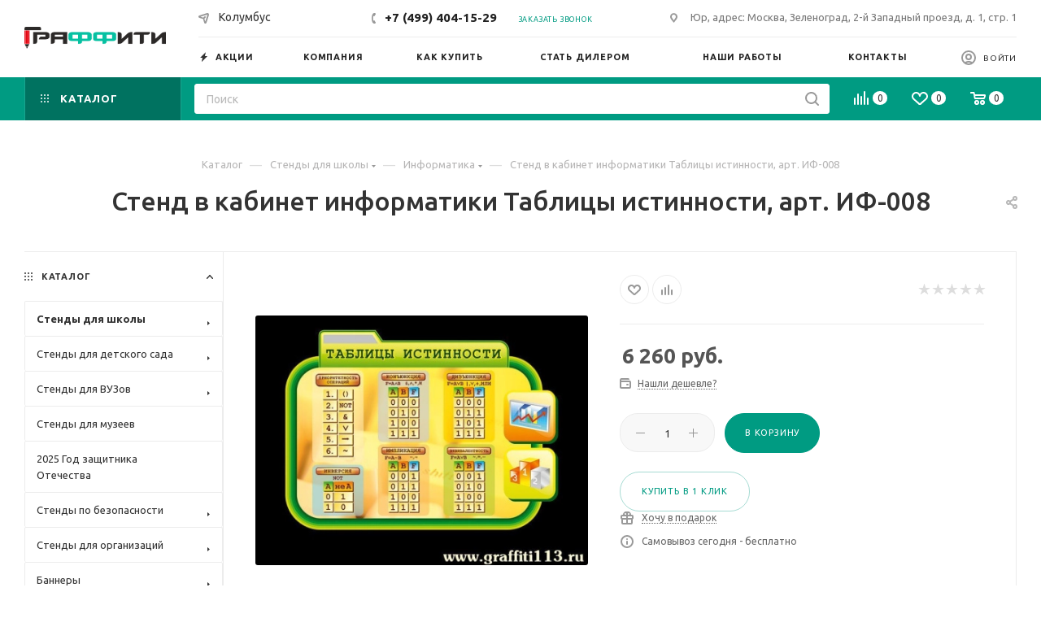

--- FILE ---
content_type: text/html; charset=UTF-8
request_url: https://graffiti113.ru/catalog/school/oformlenie-kabineta-informatiki/stend_v_kabinet_informatiki_tablitsy_istinnosti/
body_size: 81300
content:
<!DOCTYPE html>
<html xmlns="http://www.w3.org/1999/xhtml" xml:lang="ru" lang="ru"  >
<head><link rel="canonical" href="https://graffiti113.ru/catalog/school/oformlenie-kabineta-informatiki/stend_v_kabinet_informatiki_tablitsy_istinnosti/" />
	<title>Стенд в кабинет информатики Таблицы истинности, арт. ИФ-008 купить выгодно от 6260 руб. | ГРАФФИТИ</title>
	<meta name="viewport" content="initial-scale=1.0, width=device-width, maximum-scale=1" />
	<meta name="HandheldFriendly" content="true" />
	<meta name="yes" content="yes" />
	<meta name="apple-mobile-web-app-status-bar-style" content="black" />
	<meta name="SKYPE_TOOLBAR" content="SKYPE_TOOLBAR_PARSER_COMPATIBLE" />
	<meta http-equiv="Content-Type" content="text/html; charset=UTF-8" />
<meta name="keywords" content="Стенд в кабинет информатики Таблицы истинности, арт. ИФ-008" />
<meta name="description" content="✅ Купить Стенд в кабинет информатики Таблицы истинности, арт. ИФ-008 от 6260 руб. Разработка по вашим макетам и размерам. Постоплата для гос. учреждений. Доставка по всей России. Заказать &#128222; +7(499)404-15-29" />
<link href="/bitrix/css/dbogdanoff.cookie/style.css?17543782081367"  rel="stylesheet" />
<link href="/bitrix/css/aspro.max/notice.css?17450799443623"  rel="stylesheet" />
<link href="/bitrix/js/ui/design-tokens/dist/ui.design-tokens.css?174507993526358"  rel="stylesheet" />
<link href="/bitrix/js/ui/fonts/opensans/ui.font.opensans.css?17450799352555"  rel="stylesheet" />
<link href="/bitrix/js/main/popup/dist/main.popup.bundle.css?174507993229852"  rel="stylesheet" />
<link href="/bitrix/templates/aspro_max/components/bitrix/catalog/main/style.css?175527754156483"  rel="stylesheet" />
<link href="/bitrix/templates/aspro_max/components/bitrix/sale.gift.main.products/main/style.css?1755277641663"  rel="stylesheet" />
<link href="/bitrix/components/bitrix/system.show_message/templates/.default/style.css?174507994664"  rel="stylesheet" />
<link href="/bitrix/templates/aspro_max/vendor/css/carousel/swiper/swiper-bundle.min.css?175527768916494"  rel="stylesheet" />
<link href="/bitrix/templates/aspro_max/css/slider.swiper.min.css?17552767993226"  rel="stylesheet" />
<link href="/bitrix/templates/aspro_max/css/main_slider.min.css?175527679627739"  rel="stylesheet" />
<link href="/bitrix/templates/aspro_max/css/left_block_main_page.css?175527679621562"  rel="stylesheet" />
<link href="/bitrix/templates/aspro_max/components/bitrix/menu/left_front_catalog/style.css?17552775981582"  rel="stylesheet" />
<link href="/bitrix/templates/aspro_max/vendor/css/carousel/owl/owl.carousel.min.css?17552776873351"  rel="stylesheet" />
<link href="/bitrix/templates/aspro_max/vendor/css/carousel/owl/owl.theme.default.min.css?17552776881013"  rel="stylesheet" />
<link href="/bitrix/templates/aspro_max/css/detail-gallery.css?17552767958093"  rel="stylesheet" />
<link href="/bitrix/templates/aspro_max/css/bonus-system.min.css?17552767951535"  rel="stylesheet" />
<link href="/bitrix/templates/aspro_max/css/jquery.fancybox.min.css?175527679613062"  rel="stylesheet" />
<link href="/bitrix/templates/aspro_max/css/animation/animation_ext.css?17552769374934"  rel="stylesheet" />
<link href="/bitrix/templates/aspro_max/components/bitrix/catalog.comments/catalog/style.css?175527755121967"  rel="stylesheet" />
<link href="/bitrix/panel/main/popup.css?174507994922696"  rel="stylesheet" />
<link href="/bitrix/templates/aspro_max/css/drop.css?17552767952736"  rel="stylesheet" />
<link href="/bitrix/components/bitrix/blog/templates/.default/style.css?174507994733777"  rel="stylesheet" />
<link href="/bitrix/components/bitrix/blog/templates/.default/themes/green/style.css?17450799471140"  rel="stylesheet" />
<link href="/bitrix/components/bitrix/rating.vote/templates/standart_text/style.css?17450799442223"  rel="stylesheet" />
<link href="/bitrix/templates/aspro_max/css/blocks/dark-light-theme.css?17552769372648"  data-template-style="true"  rel="stylesheet" />
<link href="/bitrix/templates/aspro_max/css/colored.css?17552767954162"  data-template-style="true"  rel="stylesheet" />
<link href="/bitrix/templates/aspro_max/css/lite.bootstrap.css?175527679614370"  data-template-style="true"  rel="stylesheet" />
<link href="/bitrix/templates/aspro_max/css/styles.css?1755276800202535"  data-template-style="true"  rel="stylesheet" />
<link href="/bitrix/templates/aspro_max/css/blocks/blocks.css?175527693723521"  data-template-style="true"  rel="stylesheet" />
<link href="/bitrix/templates/aspro_max/css/blocks/common.blocks/counter-state/counter-state.css?1755277658490"  data-template-style="true"  rel="stylesheet" />
<link href="/bitrix/templates/aspro_max/css/menu.css?175527679789132"  data-template-style="true"  rel="stylesheet" />
<link href="/bitrix/templates/aspro_max/css/catalog.css?175527679516771"  data-template-style="true"  rel="stylesheet" />
<link href="/bitrix/templates/aspro_max/vendor/css/footable.standalone.min.css?175527696019590"  data-template-style="true"  rel="stylesheet" />
<link href="/bitrix/templates/aspro_max/vendor/css/ripple.css?1755276960854"  data-template-style="true"  rel="stylesheet" />
<link href="/bitrix/templates/aspro_max/css/stores.css?175527679910361"  data-template-style="true"  rel="stylesheet" />
<link href="/bitrix/templates/aspro_max/css/yandex_map.css?17552768017688"  data-template-style="true"  rel="stylesheet" />
<link href="/bitrix/templates/aspro_max/css/header_fixed.css?175527679613592"  data-template-style="true"  rel="stylesheet" />
<link href="/bitrix/templates/aspro_max/ajax/ajax.css?1755276794326"  data-template-style="true"  rel="stylesheet" />
<link href="/bitrix/templates/aspro_max/css/searchtitle.css?175527679811959"  data-template-style="true"  rel="stylesheet" />
<link href="/bitrix/templates/aspro_max/css/blocks/line-block.min.css?17552769374730"  data-template-style="true"  rel="stylesheet" />
<link href="/bitrix/templates/aspro_max/components/bitrix/menu/top/style.css?1755277600204"  data-template-style="true"  rel="stylesheet" />
<link href="/bitrix/templates/aspro_max/css/mega_menu.css?17552767971653"  data-template-style="true"  rel="stylesheet" />
<link href="/bitrix/templates/aspro_max/components/bitrix/breadcrumb/main/style.css?17552775362354"  data-template-style="true"  rel="stylesheet" />
<link href="/bitrix/templates/aspro_max/css/footer.css?175527679537004"  data-template-style="true"  rel="stylesheet" />
<link href="/bitrix/components/aspro/marketing.popup.max/templates/.default/style.css?17552770616229"  data-template-style="true"  rel="stylesheet" />
<link href="/bitrix/templates/aspro_max/styles.css?175527671421782"  data-template-style="true"  rel="stylesheet" />
<link href="/bitrix/templates/aspro_max/template_styles.css?1755276719487777"  data-template-style="true"  rel="stylesheet" />
<link href="/bitrix/templates/aspro_max/css/header.css?175527679636544"  data-template-style="true"  rel="stylesheet" />
<link href="/bitrix/templates/aspro_max/css/media.css?1755276797199504"  data-template-style="true"  rel="stylesheet" />
<link href="/bitrix/templates/aspro_max/css/h1-medium.css?1755276796464"  data-template-style="true"  rel="stylesheet" />
<link href="/bitrix/templates/aspro_max/css/round-elements.css?17552767981560"  data-template-style="true"  rel="stylesheet" />
<link href="/bitrix/templates/aspro_max/themes/custom_s3/theme.css?176285974154982"  data-template-style="true"  rel="stylesheet" />
<link href="/bitrix/templates/aspro_max/css/widths/width-3.css?17552769404051"  data-template-style="true"  rel="stylesheet" />
<link href="/bitrix/templates/aspro_max/css/fonts/font-7.css?17552769385144"  data-template-style="true"  rel="stylesheet" />
<link href="/bitrix/templates/aspro_max/css/custom.css?1755276795392"  data-template-style="true"  rel="stylesheet" />
<link href="/bitrix/components/aspro/theme.max/css/user_font_s3.css?1762859730147"  data-template-style="true"  rel="stylesheet" />
<script>if(!window.BX)window.BX={};if(!window.BX.message)window.BX.message=function(mess){if(typeof mess==='object'){for(let i in mess) {BX.message[i]=mess[i];} return true;}};</script>
<script>(window.BX||top.BX).message({"JS_CORE_LOADING":"Загрузка...","JS_CORE_NO_DATA":"- Нет данных -","JS_CORE_WINDOW_CLOSE":"Закрыть","JS_CORE_WINDOW_EXPAND":"Развернуть","JS_CORE_WINDOW_NARROW":"Свернуть в окно","JS_CORE_WINDOW_SAVE":"Сохранить","JS_CORE_WINDOW_CANCEL":"Отменить","JS_CORE_WINDOW_CONTINUE":"Продолжить","JS_CORE_H":"ч","JS_CORE_M":"м","JS_CORE_S":"с","JSADM_AI_HIDE_EXTRA":"Скрыть лишние","JSADM_AI_ALL_NOTIF":"Показать все","JSADM_AUTH_REQ":"Требуется авторизация!","JS_CORE_WINDOW_AUTH":"Войти","JS_CORE_IMAGE_FULL":"Полный размер"});</script>
<script src="/bitrix/js/main/core/core.js?1755244449498479"></script>
<script>BX.Runtime.registerExtension({"name":"main.core","namespace":"BX","loaded":true});</script>
<script>BX.setJSList(["\/bitrix\/js\/main\/core\/core_ajax.js","\/bitrix\/js\/main\/core\/core_promise.js","\/bitrix\/js\/main\/polyfill\/promise\/js\/promise.js","\/bitrix\/js\/main\/loadext\/loadext.js","\/bitrix\/js\/main\/loadext\/extension.js","\/bitrix\/js\/main\/polyfill\/promise\/js\/promise.js","\/bitrix\/js\/main\/polyfill\/find\/js\/find.js","\/bitrix\/js\/main\/polyfill\/includes\/js\/includes.js","\/bitrix\/js\/main\/polyfill\/matches\/js\/matches.js","\/bitrix\/js\/ui\/polyfill\/closest\/js\/closest.js","\/bitrix\/js\/main\/polyfill\/fill\/main.polyfill.fill.js","\/bitrix\/js\/main\/polyfill\/find\/js\/find.js","\/bitrix\/js\/main\/polyfill\/matches\/js\/matches.js","\/bitrix\/js\/main\/polyfill\/core\/dist\/polyfill.bundle.js","\/bitrix\/js\/main\/core\/core.js","\/bitrix\/js\/main\/polyfill\/intersectionobserver\/js\/intersectionobserver.js","\/bitrix\/js\/main\/lazyload\/dist\/lazyload.bundle.js","\/bitrix\/js\/main\/polyfill\/core\/dist\/polyfill.bundle.js","\/bitrix\/js\/main\/parambag\/dist\/parambag.bundle.js"]);
</script>
<script>BX.Runtime.registerExtension({"name":"aspro_logo","namespace":"window","loaded":true});</script>
<script>(window.BX||top.BX).message({"NOTICE_ADDED2CART":"В корзине","NOTICE_CLOSE":"Закрыть","NOTICE_MORE":"и ещё #COUNT# #PRODUCTS#","NOTICE_PRODUCT0":"товаров","NOTICE_PRODUCT1":"товар","NOTICE_PRODUCT2":"товара","NOTICE_ADDED2DELAY":"В отложенных","NOTICE_ADDED2COMPARE":"В сравнении","NOTICE_ERROR":"Ошибка","NOTICE_REQUEST_ERROR":"Ошибка запроса","NOTICE_AUTHORIZED":"Вы успешно авторизовались","NOTICE_ADDED2FAVORITE":"В избранном","NOTICE_ADDED2SUBSCRIBE":"Вы подписались","NOTICE_REMOVED_FROM_COMPARE":"Удалено из сравнения","NOTICE_REMOVED_FROM_FAVORITE":"Удалено из избранного","NOTICE_REMOVED_FROM_SUBSCRIBE":"Удалено из подписки"});</script>
<script>BX.Runtime.registerExtension({"name":"aspro_notice","namespace":"window","loaded":true});</script>
<script>(window.BX||top.BX).message({"CT_BST_SEARCH_BUTTON2":"Найти","SEARCH_IN_SITE_FULL":"По всему сайту","SEARCH_IN_SITE":"Везде","SEARCH_IN_CATALOG_FULL":"По каталогу","SEARCH_IN_CATALOG":"Каталог"});</script>
<script>BX.Runtime.registerExtension({"name":"aspro_searchtitle","namespace":"window","loaded":true});</script>
<script>BX.Runtime.registerExtension({"name":"aspro_line_block","namespace":"window","loaded":true});</script>
<script>BX.Runtime.registerExtension({"name":"aspro_set_cookie_on_domains","namespace":"window","loaded":true});</script>
<script>BX.Runtime.registerExtension({"name":"aspro_mega_menu","namespace":"window","loaded":true});</script>
<script>BX.Runtime.registerExtension({"name":"ui.design-tokens","namespace":"window","loaded":true});</script>
<script>BX.Runtime.registerExtension({"name":"ui.fonts.opensans","namespace":"window","loaded":true});</script>
<script>BX.Runtime.registerExtension({"name":"main.popup","namespace":"BX.Main","loaded":true});</script>
<script>BX.Runtime.registerExtension({"name":"popup","namespace":"window","loaded":true});</script>
<script>BX.Runtime.registerExtension({"name":"main.pageobject","namespace":"window","loaded":true});</script>
<script>(window.BX||top.BX).message({"JS_CORE_LOADING":"Загрузка...","JS_CORE_NO_DATA":"- Нет данных -","JS_CORE_WINDOW_CLOSE":"Закрыть","JS_CORE_WINDOW_EXPAND":"Развернуть","JS_CORE_WINDOW_NARROW":"Свернуть в окно","JS_CORE_WINDOW_SAVE":"Сохранить","JS_CORE_WINDOW_CANCEL":"Отменить","JS_CORE_WINDOW_CONTINUE":"Продолжить","JS_CORE_H":"ч","JS_CORE_M":"м","JS_CORE_S":"с","JSADM_AI_HIDE_EXTRA":"Скрыть лишние","JSADM_AI_ALL_NOTIF":"Показать все","JSADM_AUTH_REQ":"Требуется авторизация!","JS_CORE_WINDOW_AUTH":"Войти","JS_CORE_IMAGE_FULL":"Полный размер"});</script>
<script>BX.Runtime.registerExtension({"name":"window","namespace":"window","loaded":true});</script>
<script>(window.BX||top.BX).message({"DROP_FILE":"\u003Cspan\u003EНажмите для загрузки\u003C\/span\u003E или перетащите фото (до #COUNT_FILES# файлов, 0.5 мб на файл)"});</script>
<script>BX.Runtime.registerExtension({"name":"aspro_drop","namespace":"window","loaded":true});</script>
<script type="extension/settings" data-extension="currency.currency-core">{"region":"ru"}</script>
<script>BX.Runtime.registerExtension({"name":"currency.currency-core","namespace":"BX.Currency","loaded":true});</script>
<script>BX.Runtime.registerExtension({"name":"currency","namespace":"window","loaded":true});</script>
<script>BX.Runtime.registerExtension({"name":"aspro_swiper_init","namespace":"window","loaded":true});</script>
<script>BX.Runtime.registerExtension({"name":"aspro_swiper","namespace":"window","loaded":true});</script>
<script>BX.Runtime.registerExtension({"name":"aspro_swiper_main_styles","namespace":"window","loaded":true});</script>
<script>BX.Runtime.registerExtension({"name":"aspro_swiper_events","namespace":"window","loaded":true});</script>
<script>BX.Runtime.registerExtension({"name":"aspro_hash_location","namespace":"window","loaded":true});</script>
<script>BX.Runtime.registerExtension({"name":"aspro_tabs_history","namespace":"window","loaded":true});</script>
<script>BX.Runtime.registerExtension({"name":"aspro_countdown","namespace":"window","loaded":true});</script>
<script>BX.Runtime.registerExtension({"name":"aspro_smart_position_dropdown","namespace":"window","loaded":true});</script>
<script>BX.Runtime.registerExtension({"name":"aspro_left_menu_aim","namespace":"window","loaded":true});</script>
<script>BX.Runtime.registerExtension({"name":"ls","namespace":"window","loaded":true});</script>
<script>BX.Runtime.registerExtension({"name":"aspro_owl_carousel","namespace":"window","loaded":true});</script>
<script>BX.Runtime.registerExtension({"name":"aspro_catalog_element","namespace":"window","loaded":true});</script>
<script>BX.Runtime.registerExtension({"name":"aspro_detail_gallery","namespace":"window","loaded":true});</script>
<script>BX.Runtime.registerExtension({"name":"aspro_bonus_system","namespace":"window","loaded":true});</script>
<script>BX.Runtime.registerExtension({"name":"aspro_fancybox","namespace":"window","loaded":true});</script>
<script>BX.Runtime.registerExtension({"name":"aspro_animation_ext","namespace":"window","loaded":true});</script>
<script>(window.BX||top.BX).message({"LANGUAGE_ID":"ru","FORMAT_DATE":"DD.MM.YYYY","FORMAT_DATETIME":"DD.MM.YYYY HH:MI:SS","COOKIE_PREFIX":"BITRIX_SM","SERVER_TZ_OFFSET":"18000","UTF_MODE":"Y","SITE_ID":"s3","SITE_DIR":"\/","USER_ID":"","SERVER_TIME":1769034574,"USER_TZ_OFFSET":0,"USER_TZ_AUTO":"Y","bitrix_sessid":"c73c5b35d9541a27856aca739a49e79e"});</script>

<script src="/bitrix/js/dbogdanoff.cookie/script.js?17543782082369"></script>
<script src="/bitrix/js/main/ajax.js?174507993335509"></script>
<script src="/bitrix/js/aspro.max/notice.js?174507993628186"></script>
<script src="/bitrix/js/main/popup/dist/main.popup.bundle.js?1745079932117175"></script>
<script src="/bitrix/js/main/pageobject/pageobject.js?1745079933864"></script>
<script src="/bitrix/js/main/core/core_window.js?174507993398766"></script>
<script src="/bitrix/js/main/rating.js?174507993216557"></script>
<script src="/bitrix/js/currency/currency-core/dist/currency-core.bundle.js?17450799368800"></script>
<script src="/bitrix/js/currency/core_currency.js?17450799361181"></script>
<script src="/bitrix/js/main/core/core_ls.js?17450799334201"></script>
<script>
					(function () {
						"use strict";
						var counter = function ()
						{
							var cookie = (function (name) {
								var parts = ("; " + document.cookie).split("; " + name + "=");
								if (parts.length == 2) {
									try {return JSON.parse(decodeURIComponent(parts.pop().split(";").shift()));}
									catch (e) {}
								}
							})("BITRIX_CONVERSION_CONTEXT_s3");
							if (cookie && cookie.EXPIRE >= BX.message("SERVER_TIME"))
								return;
							var request = new XMLHttpRequest();
							request.open("POST", "/bitrix/tools/conversion/ajax_counter.php", true);
							request.setRequestHeader("Content-type", "application/x-www-form-urlencoded");
							request.send(
								"SITE_ID="+encodeURIComponent("s3")+
								"&sessid="+encodeURIComponent(BX.bitrix_sessid())+
								"&HTTP_REFERER="+encodeURIComponent(document.referrer)
							);
						};
						if (window.frameRequestStart === true)
							BX.addCustomEvent("onFrameDataReceived", counter);
						else
							BX.ready(counter);
					})();
				</script>
<script>BX.message({'PORTAL_WIZARD_NAME':'Аспро: Максимум - интернет-магазин','PORTAL_WIZARD_DESC':'Аспро: Максимум - интернет магазин с поддержкой современных технологий: BigData, композитный сайт, фасетный поиск, адаптивная верстка','ASPRO_MAX_MOD_INST_OK':'Поздравляем, модуль «Аспро: Максимум - интернет-магазин» успешно установлен!<br />\nДля установки готового сайта, пожалуйста перейдите <a href=\'/bitrix/admin/wizard_list.php?lang=ru\'>в список мастеров<\/a> <br />и выберите пункт «Установить» в меню мастера aspro:max','ASPRO_MAX_MOD_UNINST_OK':'Удаление модуля успешно завершено','ASPRO_MAX_SCOM_INSTALL_NAME':'Аспро: Максимум - интернет-магазин','ASPRO_MAX_SCOM_INSTALL_DESCRIPTION':'Мастер создания интернет-магазина «Аспро: Максимум - интернет-магазин»','ASPRO_MAX_SCOM_INSTALL_TITLE':'Установка модуля \"Аспро: Максимум\"','ASPRO_MAX_SCOM_UNINSTALL_TITLE':'Удаление модуля \"Аспро: Максимум\"','ASPRO_MAX_SPER_PARTNER':'Аспро','ASPRO_MAX_PARTNER_URI':'http://www.aspro.ru','OPEN_WIZARDS_LIST':'Открыть список мастеров','ASPRO_MAX_INSTALL_SITE':'Установить готовый сайт','PHONE':'Телефон','FAST_VIEW':'Быстрый просмотр','TABLES_SIZE_TITLE':'Подбор размера','SOCIAL':'Социальные сети','DESCRIPTION':'Описание магазина','ITEMS':'Товары','LOGO':'Логотип','REGISTER_INCLUDE_AREA':'Текст о регистрации','AUTH_INCLUDE_AREA':'Текст об авторизации','FRONT_IMG':'Изображение компании','EMPTY_CART':'пуста','CATALOG_VIEW_MORE':'... Показать все','CATALOG_VIEW_LESS':'... Свернуть','JS_REQUIRED':'Заполните это поле','JS_FORMAT':'Неверный формат','JS_FILE_EXT':'Недопустимое расширение файла','JS_PASSWORD_COPY':'Пароли не совпадают','JS_PASSWORD_LENGTH':'Минимум 6 символов','JS_ERROR':'Неверно заполнено поле','JS_FILE_SIZE':'Максимальный размер 5мб','JS_FILE_BUTTON_NAME':'Выберите файл','JS_FILE_DEFAULT':'Прикрепите файл','JS_DATE':'Некорректная дата','JS_DATETIME':'Некорректная дата/время','JS_REQUIRED_LICENSES':'Согласитесь с условиями','JS_REQUIRED_OFFER':'Согласитесь с условиями','LICENSE_PROP':'Согласие на обработку персональных данных','LOGIN_LEN':'Введите минимум {0} символа','FANCY_CLOSE':'Закрыть','FANCY_NEXT':'Следующий','FANCY_PREV':'Предыдущий','TOP_AUTH_REGISTER':'Регистрация','CALLBACK':'Заказать звонок','ASK':'Задать вопрос','REVIEW':'Оставить отзыв','S_CALLBACK':'Заказать звонок','UNTIL_AKC':'До конца акции','TITLE_QUANTITY_BLOCK':'Остаток','TITLE_QUANTITY':'шт','TOTAL_SUMM_ITEM':'Общая стоимость ','SUBSCRIBE_SUCCESS':'Вы успешно подписались','RECAPTCHA_TEXT':'Подтвердите, что вы не робот','JS_RECAPTCHA_ERROR':'Пройдите проверку','COUNTDOWN_SEC':'сек','COUNTDOWN_MIN':'мин','COUNTDOWN_HOUR':'час','COUNTDOWN_DAY0':'дн','COUNTDOWN_DAY1':'дн','COUNTDOWN_DAY2':'дн','COUNTDOWN_WEAK0':'Недель','COUNTDOWN_WEAK1':'Неделя','COUNTDOWN_WEAK2':'Недели','COUNTDOWN_MONTH0':'Месяцев','COUNTDOWN_MONTH1':'Месяц','COUNTDOWN_MONTH2':'Месяца','COUNTDOWN_YEAR0':'Лет','COUNTDOWN_YEAR1':'Год','COUNTDOWN_YEAR2':'Года','COUNTDOWN_COMPACT_SEC':'с','COUNTDOWN_COMPACT_MIN':'м','COUNTDOWN_COMPACT_HOUR':'ч','COUNTDOWN_COMPACT_DAY':'д','COUNTDOWN_COMPACT_WEAK':'н','COUNTDOWN_COMPACT_MONTH':'м','COUNTDOWN_COMPACT_YEAR0':'л','COUNTDOWN_COMPACT_YEAR1':'г','CATALOG_PARTIAL_BASKET_PROPERTIES_ERROR':'Заполнены не все свойства у добавляемого товара','CATALOG_EMPTY_BASKET_PROPERTIES_ERROR':'Выберите свойства товара, добавляемые в корзину в параметрах компонента','CATALOG_ELEMENT_NOT_FOUND':'Элемент не найден','ERROR_ADD2BASKET':'Ошибка добавления товара в корзину','CATALOG_SUCCESSFUL_ADD_TO_BASKET':'Успешное добавление товара в корзину','ERROR_BASKET_TITLE':'Ошибка корзины','ERROR_BASKET_PROP_TITLE':'Выберите свойства, добавляемые в корзину','ERROR_BASKET_BUTTON':'Выбрать','BASKET_TOP':'Корзина в шапке','ERROR_ADD_DELAY_ITEM':'Ошибка отложенной корзины','VIEWED_TITLE':'Ранее вы смотрели','VIEWED_BEFORE':'Ранее вы смотрели','BEST_TITLE':'Лучшие предложения','CT_BST_SEARCH_BUTTON':'Поиск','CT_BST_SEARCH2_BUTTON':'Найти','BASKET_PRINT_BUTTON':'Распечатать','BASKET_CLEAR_ALL_BUTTON':'Очистить','BASKET_QUICK_ORDER_BUTTON':'Быстрый заказ','BASKET_CONTINUE_BUTTON':'Продолжить покупки','BASKET_ORDER_BUTTON':'Оформить заказ','SHARE_BUTTON':'Поделиться','BASKET_CHANGE_TITLE':'Ваш заказ','BASKET_CHANGE_LINK':'Изменить','MORE_INFO_SKU':'Купить','FROM':'от','BEFORE':'до','TITLE_BLOCK_VIEWED_NAME':'Ранее вы смотрели','T_BASKET':'Корзина','FILTER_EXPAND_VALUES':'Показать все','FILTER_HIDE_VALUES':'Свернуть','FULL_ORDER':'Полный заказ','CUSTOM_COLOR_CHOOSE':'Выбрать','CUSTOM_COLOR_CANCEL':'Отмена','S_MOBILE_MENU':'Меню','MAX_T_MENU_BACK':'Назад','MAX_T_MENU_CALLBACK':'Обратная связь','MAX_T_MENU_CONTACTS_TITLE':'Будьте на связи','SEARCH_TITLE':'Поиск','SOCIAL_TITLE':'Оставайтесь на связи','HEADER_SCHEDULE':'Время работы','SEO_TEXT':'SEO описание','COMPANY_IMG':'Картинка компании','COMPANY_TEXT':'Описание компании','CONFIG_SAVE_SUCCESS':'Настройки сохранены','CONFIG_SAVE_FAIL':'Ошибка сохранения настроек','ITEM_ECONOMY':'Экономия','ITEM_ARTICLE':'Артикул: ','JS_FORMAT_ORDER':'имеет неверный формат','JS_BASKET_COUNT_TITLE':'В корзине товаров на SUMM','POPUP_VIDEO':'Видео','POPUP_GIFT_TEXT':'Нашли что-то особенное? Намекните другу о подарке!','ORDER_FIO_LABEL':'Ф.И.О.','ORDER_PHONE_LABEL':'Телефон','ORDER_REGISTER_BUTTON':'Регистрация','PRICES_TYPE':'Варианты цен','FILTER_HELPER_VALUES':' знач.','SHOW_MORE_SCU_MAIN':'Еще #COUNT#','SHOW_MORE_SCU_1':'предложение','SHOW_MORE_SCU_2':'предложения','SHOW_MORE_SCU_3':'предложений','PARENT_ITEM_NOT_FOUND':'Не найден основной товар для услуги в корзине. Обновите страницу и попробуйте снова.','INVALID_NUMBER':'Неверный номер','INVALID_COUNTRY_CODE':'Неверный код страны','TOO_SHORT':'Номер слишком короткий','TOO_LONG':'Номер слишком длинный','FORM_REQUIRED_FIELDS':'обязательные поля'})</script>
<link href="/bitrix/templates/aspro_max/css/critical.css?175527679533" data-skip-moving="true" rel="stylesheet">
<meta name="theme-color" content="#009b82">
<style>:root{--theme-base-color: #009b82;--theme-base-opacity-color: #009b821a;--theme-base-color-hue:170;--theme-base-color-saturation:100%;--theme-base-color-lightness:30%;}</style>
<style>html {--theme-page-width: 1348px;--theme-page-width-padding: 30px}</style>
<link href="https://fonts.gstatic.com" rel="preconnect" crossorigin>
<link href="https://fonts.googleapis.com/css2?family=Ubuntu:ital,wght@0,300;0,400;0,500;0,700;1,300;1,400;1,500;1,700&display=swap"  rel="preload" as="style" crossorigin>
<link href="https://fonts.googleapis.com/css2?family=Ubuntu:ital,wght@0,300;0,400;0,500;0,700;1,300;1,400;1,500;1,700&display=swap"  rel="stylesheet" crossorigin>
<script src="/bitrix/templates/aspro_max/js/observer.js" async defer></script>
<script data-skip-moving="true">window.lazySizesConfig = window.lazySizesConfig || {};lazySizesConfig.loadMode = 1;lazySizesConfig.expand = 200;lazySizesConfig.expFactor = 1;lazySizesConfig.hFac = 0.1;window.lazySizesConfig.lazyClass = "lazy";</script>
<script src="/bitrix/templates/aspro_max/js/ls.unveilhooks.min.js" data-skip-moving="true" defer></script>
<script src="/bitrix/templates/aspro_max/js/lazysizes.min.js" data-skip-moving="true" defer></script>
<link href="/bitrix/templates/aspro_max/css/print.css?175527679823591" data-template-style="true" rel="stylesheet" media="print">
					<script data-skip-moving="true" src="/bitrix/js/main/jquery/jquery-3.6.0.min.js"></script>
					<script data-skip-moving="true" src="/bitrix/templates/aspro_max/js/speed.min.js?=1755276836"></script>
<link rel="shortcut icon" href="/favicon.ico" type="image/x-icon" />
<link rel="apple-touch-icon" sizes="180x180" href="/upload/CMax/386/mtb4r2mk3ugxrsczitf5spu8rm2vvc4l/fav.ico" />
<meta property="og:description" content="✅ Купить Стенд в кабинет информатики Таблицы истинности, арт. ИФ-008 от 6260 руб. Разработка по вашим макетам и размерам. Постоплата для гос. учреждений. Доставка по всей России. Заказать &#128222; +7(499)404-15-29" />
<meta property="og:image" content="https://graffiti113.ru:443/upload/dev2fun.imagecompress/webp/iblock/ecd/ihc1esc3nc1p4im55dqhcntfpqr8fofn/if008_1.webp" />
<link rel="image_src" href="https://graffiti113.ru:443/upload/dev2fun.imagecompress/webp/iblock/ecd/ihc1esc3nc1p4im55dqhcntfpqr8fofn/if008_1.webp"  />
<meta property="og:title" content="Стенд в кабинет информатики Таблицы истинности, арт. ИФ-008 купить выгодно от 6260 руб. | ГРАФФИТИ" />
<meta property="og:type" content="website" />
<meta property="og:url" content="https://graffiti113.ru:443/catalog/school/oformlenie-kabineta-informatiki/stend_v_kabinet_informatiki_tablitsy_istinnosti/" />
<script src="/bitrix/templates/aspro_max/js/fetch/bottom_panel.js" data-skip-moving="true" defer=""></script>

<script src="/bitrix/templates/aspro_max/js/lite.bootstrap.js?175527682919575"></script>
<script src="/bitrix/templates/aspro_max/js/jquery.actual.min.js?17552768241251"></script>
<script src="/bitrix/templates/aspro_max/vendor/js/jquery.bxslider.js?175527696166080"></script>
<script src="/bitrix/templates/aspro_max/vendor/js/ripple.js?17552769624702"></script>
<script src="/bitrix/templates/aspro_max/js/browser.js?17552768221032"></script>
<script src="/bitrix/templates/aspro_max/js/jquery.uniform.min.js?17552768288308"></script>
<script src="/bitrix/templates/aspro_max/vendor/js/moment.min.js?175527696234436"></script>
<script src="/bitrix/templates/aspro_max/vendor/js/footable.js?1755276962275478"></script>
<script src="/bitrix/templates/aspro_max/vendor/js/sticky-sidebar.js?175527696225989"></script>
<script src="/bitrix/templates/aspro_max/js/jquery.validate.min.js?175527682922257"></script>
<script src="/bitrix/templates/aspro_max/js/jquery.alphanumeric.js?17552768241972"></script>
<script src="/bitrix/templates/aspro_max/js/jquery.cookie.js?17552768243066"></script>
<script src="/bitrix/templates/aspro_max/js/mobile.js?175527683127957"></script>
<script src="/bitrix/templates/aspro_max/js/main.js?1755276830324035"></script>
<script src="/bitrix/templates/aspro_max/js/blocks/blocks.js?17552769496782"></script>
<script src="/bitrix/templates/aspro_max/js/logo.min.js?17552768293490"></script>
<script src="/bitrix/templates/aspro_max/js/autoload/item-action.js?175527694916380"></script>
<script src="/bitrix/templates/aspro_max/js/autoload/select_offer_load.js?17552769491192"></script>
<script src="/bitrix/components/bitrix/search.title/script.js?174507994410119"></script>
<script src="/bitrix/templates/aspro_max/components/bitrix/search.title/mega_menu/script.js?175527765010832"></script>
<script src="/bitrix/templates/aspro_max/js/searchtitle.js?17552768341367"></script>
<script src="/bitrix/templates/aspro_max/components/bitrix/menu/top/script.js?175527759936"></script>
<script src="/bitrix/templates/aspro_max/js/mega_menu.js?17552768301023"></script>
<script src="/bitrix/templates/aspro_max/components/bitrix/search.title/corp/script.js?175527764911130"></script>
<script src="/bitrix/templates/aspro_max/components/bitrix/menu/bottom/script.js?1755277594789"></script>
<script src="/bitrix/components/aspro/marketing.popup.max/templates/.default/script.js?17552770611756"></script>
<script src="/bitrix/templates/aspro_max/components/bitrix/search.title/fixed/script.js?175527765010790"></script>
<script src="/bitrix/templates/aspro_max/js/custom.js?17552768211769"></script>
<script src="/bitrix/templates/aspro_max/components/bitrix/catalog/main/script.js?175527754419831"></script>
<script src="/bitrix/templates/aspro_max/components/bitrix/catalog.element/main5/script.js?17552775709486"></script>
<script src="/bitrix/templates/aspro_max/components/bitrix/sale.prediction.product.detail/main/script.js?1755277646579"></script>
<script src="/bitrix/templates/aspro_max/components/bitrix/sale.gift.main.products/main/script.js?17552776404955"></script>
<script src="/bitrix/templates/aspro_max/js/rating_likes.js?175527683310797"></script>
<script src="/bitrix/templates/aspro_max/js/slider.swiper.min.js?17552768351765"></script>
<script src="/bitrix/templates/aspro_max/vendor/js/carousel/swiper/swiper-bundle.min.js?175527769496303"></script>
<script src="/bitrix/templates/aspro_max/js/slider.swiper.galleryEvents.min.js?17552768352465"></script>
<script src="/bitrix/templates/aspro_max/js/hash_location.js?1755276823995"></script>
<script src="/bitrix/templates/aspro_max/js/tabs_history.js?17552768361996"></script>
<script src="/bitrix/templates/aspro_max/js/countdown.js?1755276820620"></script>
<script src="/bitrix/templates/aspro_max/js/jquery.history.js?175527682621571"></script>
<script src="/bitrix/templates/aspro_max/components/bitrix/menu/left_front_catalog/script.js?1755277598120"></script>
<script src="/bitrix/templates/aspro_max/js/smartPositionDropdown.js?1755276835703"></script>
<script src="/bitrix/templates/aspro_max/js/leftMenuAim.js?1755276829762"></script>
<script src="/bitrix/templates/aspro_max/components/bitrix/news.list/banners/script.js?175527762086"></script>
<script src="/bitrix/templates/aspro_max/vendor/js/carousel/owl/owl.carousel.min.js?175527769244743"></script>
<script src="/bitrix/templates/aspro_max/js/catalog_element.min.js?1755276820261"></script>
<script src="/bitrix/templates/aspro_max/js/jquery.fancybox.min.js?175527682667390"></script>
<script src="/bitrix/templates/aspro_max/components/aspro/regionality.list.max/popup_regions/script.js?17552775121041"></script>
<script src="/bitrix/templates/aspro_max/js/setCookieOnDomains.js?1755276835582"></script>
<script src="/bitrix/templates/aspro_max/components/bitrix/catalog.comments/catalog/script.js?17552775487715"></script>
<script src="/bitrix/templates/aspro_max/js/drop.js?17552768217233"></script>
<script src="/bitrix/templates/aspro_max/components/bitrix/subscribe.edit/footer/script.js?1755277652113"></script>
<script>new Image().src='https://стенды-калипсо.рф/bitrix/spread.php?s=[base64]%3D%3D&k=c1e3ede96680ef4cb04b7bab7cc61735';
</script>

				<!-- Marquiz script start -->
	<script>
	(function(w, d, s, o){
	  var j = d.createElement(s); j.async = true; j.src = '//script.marquiz.ru/v2.js';j.onload = function() {
	    if (document.readyState !== 'loading') Marquiz.init(o);
	    else document.addEventListener("DOMContentLoaded", function() {
	      Marquiz.init(o);
	    });
	  };
	  d.head.insertBefore(j, d.head.firstElementChild);
	})(window, document, 'script', {
	    host: '//quiz.marquiz.ru',
	    region: 'eu',
	    id: '660e5892c231340026bc33e5',
	    autoOpen: 3,
	    autoOpenFreq: 'once',
	    openOnExit: false,
	    disableOnMobile: false
	  }
	);
	</script>
	<!-- Marquiz script end -->

</head>
<body class=" site_s3  fill_bg_n catalog-delayed-btn-Y theme-light" id="main" data-site="/">
		
	<div id="panel"></div>
	
				<!--'start_frame_cache_basketitems-component-block'-->												<div id="ajax_basket"></div>
					<!--'end_frame_cache_basketitems-component-block'-->								<div class="cd-modal-bg"></div>
		<script data-skip-moving="true">var solutionName = 'arMaxOptions';</script>
		<script src="/bitrix/templates/aspro_max/js/setTheme.php?site_id=s3&site_dir=/" data-skip-moving="true"></script>
		<script>window.onload=function(){window.basketJSParams = window.basketJSParams || [];window.dataLayer = window.dataLayer || [];}
		BX.message({'MIN_ORDER_PRICE_TEXT':'<b>Минимальная сумма заказа #PRICE#<\/b><br/>Пожалуйста, добавьте еще товаров в корзину','LICENSES_TEXT':'Я согласен на <a href=\"/include/licenses_detail.php\" target=\"_blank\">обработку персональных данных<\/a>'});
		arAsproOptions.PAGES.FRONT_PAGE = window[solutionName].PAGES.FRONT_PAGE = "";arAsproOptions.PAGES.BASKET_PAGE = window[solutionName].PAGES.BASKET_PAGE = "";arAsproOptions.PAGES.ORDER_PAGE = window[solutionName].PAGES.ORDER_PAGE = "";arAsproOptions.PAGES.PERSONAL_PAGE = window[solutionName].PAGES.PERSONAL_PAGE = "";arAsproOptions.PAGES.CATALOG_PAGE = window[solutionName].PAGES.CATALOG_PAGE = "1";</script>
		<div class="wrapper1  header_bgcolored long_header2 colored_header with_left_block  catalog_page basket_normal basket_fill_COLOR side_LEFT block_side_NORMAL catalog_icons_Y banner_auto with_fast_view mheader-v1 header-v6 header-font-lower_N regions_N title_position_CENTERED footer-v4 front-vindex1 mfixed_Y mfixed_view_always title-v1 lazy_Y with_phones compact-catalog dark-hover-overlay normal-catalog-img landing-normal big-banners-mobile-slider bottom-icons-panel-N compact-breadcrumbs-N catalog-delayed-btn-Y header_search_opacity  ">

<div class="mega_fixed_menu scrollblock">
	<div class="maxwidth-theme">
		<svg class="svg svg-close" width="14" height="14" viewBox="0 0 14 14">
		  <path data-name="Rounded Rectangle 568 copy 16" d="M1009.4,953l5.32,5.315a0.987,0.987,0,0,1,0,1.4,1,1,0,0,1-1.41,0L1008,954.4l-5.32,5.315a0.991,0.991,0,0,1-1.4-1.4L1006.6,953l-5.32-5.315a0.991,0.991,0,0,1,1.4-1.4l5.32,5.315,5.31-5.315a1,1,0,0,1,1.41,0,0.987,0.987,0,0,1,0,1.4Z" transform="translate(-1001 -946)"></path>
		</svg>
		<i class="svg svg-close mask arrow"></i>
		<div class="row">
			<div class="col-md-9">
				<div class="left_menu_block">
					<div class="logo_block flexbox flexbox--row align-items-normal">
						<div class="logo">
							<a href="/"><img src="/upload/dev2fun.imagecompress/webp/CMax/7d4/4i1z779g38creal0tcc27dr7j5fzwa63/16.webp" alt="Графити113" title="Графити113" data-src="" /></a>						</div>
						<div class="top-description addr">
							Интернет-магазин 
представительского класса						</div>
					</div>
					<div class="search_block">
						<div class="search_wrap">
							<div class="search-block">
									<div class="search-wrapper">
		<div id="title-search_mega_menu">
			<form action="/catalog/" class="search">
				<div class="search-input-div">
					<input class="search-input" id="title-search-input_mega_menu" type="text" name="q" value="" placeholder="Поиск" size="20" maxlength="50" autocomplete="off" />
				</div>
				<div class="search-button-div">
					<button class="btn btn-search" type="submit" name="s" value="Найти"><i class="svg search2  inline " aria-hidden="true"><svg width="17" height="17" ><use xlink:href="/bitrix/templates/aspro_max/images/svg/header_icons_srite.svg#search"></use></svg></i></button>
					
					<span class="close-block inline-search-hide"><span class="svg svg-close close-icons"></span></span>
				</div>
			</form>
		</div>
	</div>
<script>
	var jsControl = new JCTitleSearch3({
		//'WAIT_IMAGE': '/bitrix/themes/.default/images/wait.gif',
		'AJAX_PAGE' : '/catalog/school/oformlenie-kabineta-informatiki/stend_v_kabinet_informatiki_tablitsy_istinnosti/',
		'CONTAINER_ID': 'title-search_mega_menu',
		'INPUT_ID': 'title-search-input_mega_menu',
		'INPUT_ID_TMP': 'title-search-input_mega_menu',
		'MIN_QUERY_LEN': 2
	});
</script>							</div>
						</div>
					</div>
										<!-- noindex -->

	<div class="burger_menu_wrapper">
		
			<div class="top_link_wrapper">
				<div class="menu-item dropdown catalog wide_menu   active">
					<div class="wrap">
						<a class="dropdown-toggle" href="/catalog/">
							<div class="link-title color-theme-hover">
																	<i class="svg inline  svg-inline-icon_catalog" aria-hidden="true" ><svg xmlns="http://www.w3.org/2000/svg" width="10" height="10" viewBox="0 0 10 10"><path  data-name="Rounded Rectangle 969 copy 7" class="cls-1" d="M644,76a1,1,0,1,1-1,1A1,1,0,0,1,644,76Zm4,0a1,1,0,1,1-1,1A1,1,0,0,1,648,76Zm4,0a1,1,0,1,1-1,1A1,1,0,0,1,652,76Zm-8,4a1,1,0,1,1-1,1A1,1,0,0,1,644,80Zm4,0a1,1,0,1,1-1,1A1,1,0,0,1,648,80Zm4,0a1,1,0,1,1-1,1A1,1,0,0,1,652,80Zm-8,4a1,1,0,1,1-1,1A1,1,0,0,1,644,84Zm4,0a1,1,0,1,1-1,1A1,1,0,0,1,648,84Zm4,0a1,1,0,1,1-1,1A1,1,0,0,1,652,84Z" transform="translate(-643 -76)"/></svg></i>																Каталог							</div>
						</a>
													<span class="tail"></span>
							<div class="burger-dropdown-menu row">
								<div class="menu-wrapper" >
									
																														<div class="col-md-4 dropdown-submenu active has_img">
																						<a href="/catalog/school/" class="color-theme-hover" title="Стенды для школы">
												<span class="name option-font-bold">Стенды для школы</span>
											</a>
																								<div class="burger-dropdown-menu toggle_menu">
																																									<div class="menu-item   ">
															<a href="/catalog/school/stend-individualnaja-vizitka0/" title="Индивидуальная школьная визитка">
																<span class="name color-theme-hover">Индивидуальная школьная визитка</span>
															</a>
																													</div>
																																									<div class="menu-item   ">
															<a href="/catalog/school/oformlenie-fojje-i-rekreacijj/" title="Фойе и рекреация">
																<span class="name color-theme-hover">Фойе и рекреация</span>
															</a>
																													</div>
																																									<div class="menu-item   ">
															<a href="/catalog/school/stendy-shkolnykh-dostizhenijj/" title="Школьные достижения">
																<span class="name color-theme-hover">Школьные достижения</span>
															</a>
																													</div>
																																									<div class="menu-item   ">
															<a href="/catalog/school/stendy-obshhejj-informacii/" title="Стенды общей информации">
																<span class="name color-theme-hover">Стенды общей информации</span>
															</a>
																													</div>
																																									<div class="menu-item   ">
															<a href="/catalog/school/bezopasnost/" title="Безопасность">
																<span class="name color-theme-hover">Безопасность</span>
															</a>
																													</div>
																																									<div class="menu-item   ">
															<a href="/catalog/school/stendy-specialistov/" title="Стенды специалистов">
																<span class="name color-theme-hover">Стенды специалистов</span>
															</a>
																													</div>
																																									<div class="menu-item   ">
															<a href="/catalog/school/klassnye-ugolki/" title="Классные уголки">
																<span class="name color-theme-hover">Классные уголки</span>
															</a>
																													</div>
																																									<div class="menu-item   ">
															<a href="/catalog/school/stendy-dlja-nachalnojj-shkoly/" title="Начальная школа">
																<span class="name color-theme-hover">Начальная школа</span>
															</a>
																													</div>
																																									<div class="menu-item   ">
															<a href="/catalog/school/oformlenie-kabineta-russkogo-jazyka-i-literatury/" title="Русский язык">
																<span class="name color-theme-hover">Русский язык</span>
															</a>
																													</div>
																																									<div class="menu-item   ">
															<a href="/catalog/school/oformlenie-kabineta-matematiki/" title="Математика">
																<span class="name color-theme-hover">Математика</span>
															</a>
																													</div>
																																									<div class="menu-item collapsed  ">
															<a href="/catalog/school/oformlenie-kabineta-fiziki/" title="Физика">
																<span class="name color-theme-hover">Физика</span>
															</a>
																													</div>
																																									<div class="menu-item collapsed  ">
															<a href="/catalog/school/oformlenie-kabineta-geografii/" title="География">
																<span class="name color-theme-hover">География</span>
															</a>
																													</div>
																																									<div class="menu-item collapsed  ">
															<a href="/catalog/school/oformlenie-kabineta-istorii/" title="История">
																<span class="name color-theme-hover">История</span>
															</a>
																													</div>
																																									<div class="menu-item collapsed  ">
															<a href="/catalog/school/oformlenie-kabineta-khimii/" title="Химия">
																<span class="name color-theme-hover">Химия</span>
															</a>
																													</div>
																																									<div class="menu-item collapsed  ">
															<a href="/catalog/school/oformlenie-kabineta-biologii/" title="Биология">
																<span class="name color-theme-hover">Биология</span>
															</a>
																													</div>
																																									<div class="menu-item collapsed  active">
															<a href="/catalog/school/oformlenie-kabineta-informatiki/" title="Информатика">
																<span class="name color-theme-hover">Информатика</span>
															</a>
																													</div>
																																									<div class="menu-item collapsed  ">
															<a href="/catalog/school/oformlenie-kabineta-obzh/" title="ОБЖ">
																<span class="name color-theme-hover">ОБЖ</span>
															</a>
																													</div>
																																									<div class="menu-item collapsed  ">
															<a href="/catalog/school/oformlenie-kabineta-muzyki/" title="Музыка">
																<span class="name color-theme-hover">Музыка</span>
															</a>
																													</div>
																																									<div class="menu-item collapsed  ">
															<a href="/catalog/school/oformlenie-sportivnogo-zala/" title="Спортзал">
																<span class="name color-theme-hover">Спортзал</span>
															</a>
																													</div>
																																									<div class="menu-item collapsed  ">
															<a href="/catalog/school/oformlenie-muzeja/" title="Школьный музей">
																<span class="name color-theme-hover">Школьный музей</span>
															</a>
																													</div>
																																									<div class="menu-item collapsed  ">
															<a href="/catalog/school/oformlenie-stolovojj/" title="Столовая">
																<span class="name color-theme-hover">Столовая</span>
															</a>
																													</div>
																																									<div class="menu-item collapsed  ">
															<a href="/catalog/school/portrety-i-vyskazyvanija/" title="Портреты и высказывания">
																<span class="name color-theme-hover">Портреты и высказывания</span>
															</a>
																													</div>
																																									<div class="menu-item collapsed  ">
															<a href="/catalog/school/shkolnye-stendy-o-rossii/" title="Стенды о России">
																<span class="name color-theme-hover">Стенды о России</span>
															</a>
																													</div>
																																									<div class="menu-item collapsed  ">
															<a href="/catalog/school/stendyi-po-iskusstvu-i-tvorchestvu/" title="Искусство">
																<span class="name color-theme-hover">Искусство</span>
															</a>
																													</div>
																																									<div class="menu-item collapsed  ">
															<a href="/catalog/school/kopiya-stendyi-po-iskusstvu-i-tvorchestvu/" title="Стенды о Москве">
																<span class="name color-theme-hover">Стенды о Москве</span>
															</a>
																													</div>
																																									<div class="menu-item collapsed  ">
															<a href="/catalog/school/oformlenie-biblioteki/" title="Библиотека">
																<span class="name color-theme-hover">Библиотека</span>
															</a>
																													</div>
																																									<div class="menu-item collapsed  ">
															<a href="/catalog/school/shkolnyie-stendyi-o-sankt-peterburge/" title="Стенды о Санкт-Петербурге">
																<span class="name color-theme-hover">Стенды о Санкт-Петербурге</span>
															</a>
																													</div>
																																									<div class="menu-item collapsed  ">
															<a href="/catalog/school/stendyi-s-simvolikoj-regionov-rossii/" title="Символика регионов России">
																<span class="name color-theme-hover">Символика регионов России</span>
															</a>
																													</div>
																																									<div class="menu-item collapsed  ">
															<a href="/catalog/school/stendyi-dlya-kabineta-anglijskogo-yazyika/" title="Английский язык">
																<span class="name color-theme-hover">Английский язык</span>
															</a>
																													</div>
																																									<div class="menu-item collapsed  ">
															<a href="/catalog/school/stendyi-dlya-kabineta-nemeczkogo-yazyika/" title="Немецкий язык">
																<span class="name color-theme-hover">Немецкий язык</span>
															</a>
																													</div>
																																									<div class="menu-item collapsed  ">
															<a href="/catalog/school/stendyi-dlya-kabineta-franczuzskogo-yazyika/" title="Французский язык">
																<span class="name color-theme-hover">Французский язык</span>
															</a>
																													</div>
																																									<div class="menu-item collapsed  ">
															<a href="/catalog/school/stendy-dlya-kabineta-italyanskogo-yazika/" title="Итальянский язык">
																<span class="name color-theme-hover">Итальянский язык</span>
															</a>
																													</div>
																																									<div class="menu-item collapsed  ">
															<a href="/catalog/school/stendy-v-kabinet-astronomii/" title="Астрономия">
																<span class="name color-theme-hover">Астрономия</span>
															</a>
																													</div>
																																									<div class="menu-item collapsed  ">
															<a href="/catalog/school/nvp/" title="НВП">
																<span class="name color-theme-hover">НВП</span>
															</a>
																													</div>
																																									<div class="menu-item collapsed  ">
															<a href="/catalog/school/velikaya_otechestvennaya_voyna/" title="Великая отечественная война">
																<span class="name color-theme-hover">Великая отечественная война</span>
															</a>
																													</div>
																																									<div class="menu-item collapsed  ">
															<a href="/catalog/school/stendyi-po-vneurochnoj-deyatelnosti/" title="Внеурочная деятельность">
																<span class="name color-theme-hover">Внеурочная деятельность</span>
															</a>
																													</div>
																																									<div class="menu-item collapsed  ">
															<a href="/catalog/school/stendyi-s-pravovoj-informacziej/" title="Правовые стенды">
																<span class="name color-theme-hover">Правовые стенды</span>
															</a>
																													</div>
																																									<div class="menu-item collapsed  ">
															<a href="/catalog/school/stendyi-po-individualnomu-proektu/" title="Стенды по индивидуальному проекту">
																<span class="name color-theme-hover">Стенды по индивидуальному проекту</span>
															</a>
																													</div>
																																									<div class="menu-item collapsed  ">
															<a href="/catalog/school/stend-volonteryi/" title="Волонтерские стенды">
																<span class="name color-theme-hover">Волонтерские стенды</span>
															</a>
																													</div>
																																									<div class="menu-item collapsed  ">
															<a href="/catalog/school/obuchayushhie-magnitnyie-stendyi/" title="Магнитные стенды">
																<span class="name color-theme-hover">Магнитные стенды</span>
															</a>
																													</div>
																																									<div class="menu-item collapsed  ">
															<a href="/catalog/school/gotovimsya-k-ege-oge-gia/" title="Готовимся к ЕГЭ, ОГЭ, ГИА">
																<span class="name color-theme-hover">Готовимся к ЕГЭ, ОГЭ, ГИА</span>
															</a>
																													</div>
																																									<div class="menu-item collapsed  ">
															<a href="/catalog/school/texnologiya-dlya-malchikov/" title="Технология для мальчиков">
																<span class="name color-theme-hover">Технология для мальчиков</span>
															</a>
																													</div>
																																									<div class="menu-item collapsed  ">
															<a href="/catalog/school/stendyi-o-a-s-pushkine/" title="Стенды об А.С. Пушкине">
																<span class="name color-theme-hover">Стенды об А.С. Пушкине</span>
															</a>
																													</div>
																																									<div class="menu-item collapsed  ">
															<a href="/catalog/school/texnologiya-dlya-devochek/" title="Технология для девочек">
																<span class="name color-theme-hover">Технология для девочек</span>
															</a>
																													</div>
																																									<div class="menu-item collapsed  ">
															<a href="/catalog/school/stendyi-dlya-kadetskogo-klassa/" title="Кадетский класс">
																<span class="name color-theme-hover">Кадетский класс</span>
															</a>
																													</div>
																																									<div class="menu-item collapsed  ">
															<a href="/catalog/school/ekologiya/" title="Экология">
																<span class="name color-theme-hover">Экология</span>
															</a>
																													</div>
																																									<div class="menu-item collapsed  ">
															<a href="/catalog/school/zdorovyij-obraz-zhizni/" title="Здоровый образ жизни">
																<span class="name color-theme-hover">Здоровый образ жизни</span>
															</a>
																													</div>
																																									<div class="menu-item collapsed  ">
															<a href="/catalog/school/stendyi-o-zheleznoj-doroge/" title="Стенды о железной дороге">
																<span class="name color-theme-hover">Стенды о железной дороге</span>
															</a>
																													</div>
																																									<div class="menu-item collapsed  ">
															<a href="/catalog/school/doska-probkovaya-tekstilnaya/" title="Доска пробковая, текстильная">
																<span class="name color-theme-hover">Доска пробковая, текстильная</span>
															</a>
																													</div>
																																									<div class="menu-item collapsed  ">
															<a href="/catalog/school/shkolnye-vyveski-i-tablichki/" title="Таблички для кабинетов">
																<span class="name color-theme-hover">Таблички для кабинетов</span>
															</a>
																													</div>
																																									<div class="menu-item collapsed  ">
															<a href="/catalog/school/shkolnyie-fasadnyie-vyiveski/" title="Фасадные вывески">
																<span class="name color-theme-hover">Фасадные вывески</span>
															</a>
																													</div>
																									</div>
																					</div>
									
																														<div class="col-md-4 dropdown-submenu  has_img">
																						<a href="/catalog/sad/" class="color-theme-hover" title="Стенды для детского сада">
												<span class="name option-font-bold">Стенды для детского сада</span>
											</a>
																								<div class="burger-dropdown-menu toggle_menu">
																																									<div class="menu-item   ">
															<a href="/catalog/sad/stend-individualnaja-vizitka/" title="Стенд-визитка">
																<span class="name color-theme-hover">Стенд-визитка</span>
															</a>
																													</div>
																																									<div class="menu-item   ">
															<a href="/catalog/sad/stend-obuchajushhijj/" title="Обучающие стенды">
																<span class="name color-theme-hover">Обучающие стенды</span>
															</a>
																													</div>
																																									<div class="menu-item   ">
															<a href="/catalog/sad/stend-dlja-detskogo-tvorchestva/" title="Детское творчество">
																<span class="name color-theme-hover">Детское творчество</span>
															</a>
																													</div>
																																									<div class="menu-item   ">
															<a href="/catalog/sad/stendy-pozdravljaem/" title="Поздравляем">
																<span class="name color-theme-hover">Поздравляем</span>
															</a>
																													</div>
																																									<div class="menu-item   ">
															<a href="/catalog/sad/oformlenie-muzykalnogo-zala-v-detsade/" title="Музыкальный зал">
																<span class="name color-theme-hover">Музыкальный зал</span>
															</a>
																													</div>
																																									<div class="menu-item   ">
															<a href="/catalog/sad/oformlenie-sportivnogo-zala-v-detsade/" title="Спортивный зал">
																<span class="name color-theme-hover">Спортивный зал</span>
															</a>
																													</div>
																																									<div class="menu-item   ">
															<a href="/catalog/sad/oformlenie-bassejjna-v-detsade/" title="Бассейн">
																<span class="name color-theme-hover">Бассейн</span>
															</a>
																													</div>
																																									<div class="menu-item   ">
															<a href="/catalog/sad/oformlenie-lestnichnykh-proljotov-v-detsade/" title="Оформление лестниц">
																<span class="name color-theme-hover">Оформление лестниц</span>
															</a>
																													</div>
																																									<div class="menu-item   ">
															<a href="/catalog/sad/stend-menju-dlja-detskogo-sada/" title="Меню">
																<span class="name color-theme-hover">Меню</span>
															</a>
																													</div>
																																									<div class="menu-item   ">
															<a href="/catalog/sad/stend-doctora/" title="Уголок доктора">
																<span class="name color-theme-hover">Уголок доктора</span>
															</a>
																													</div>
																																									<div class="menu-item collapsed  ">
															<a href="/catalog/sad/stend-profilnyjj/" title="Ростомеры для ДОУ">
																<span class="name color-theme-hover">Ростомеры для ДОУ</span>
															</a>
																													</div>
																																									<div class="menu-item collapsed  ">
															<a href="/catalog/sad/sovety-specialistov/" title="Советы специалистов">
																<span class="name color-theme-hover">Советы специалистов</span>
															</a>
																													</div>
																																									<div class="menu-item collapsed  ">
															<a href="/catalog/sad/ctend-pedagoga/" title="Стенд педагога">
																<span class="name color-theme-hover">Стенд педагога</span>
															</a>
																													</div>
																																									<div class="menu-item collapsed  ">
															<a href="/catalog/sad/tablichki0/" title="Таблички">
																<span class="name color-theme-hover">Таблички</span>
															</a>
																													</div>
																																									<div class="menu-item collapsed  ">
															<a href="/catalog/sad/stend-dekorativnyjj/" title="Декоративный стенд">
																<span class="name color-theme-hover">Декоративный стенд</span>
															</a>
																													</div>
																																									<div class="menu-item collapsed  ">
															<a href="/catalog/sad/naklejjki-dekor/" title="Наклейки декор">
																<span class="name color-theme-hover">Наклейки декор</span>
															</a>
																													</div>
																																									<div class="menu-item collapsed  ">
															<a href="/catalog/sad/prazdnichnoe-oformlenie-detskogo-sada/" title="Элементы оформления ДОУ">
																<span class="name color-theme-hover">Элементы оформления ДОУ</span>
															</a>
																													</div>
																																									<div class="menu-item collapsed  ">
															<a href="/catalog/sad/stend-vyveska/" title="Фасадная вывеска">
																<span class="name color-theme-hover">Фасадная вывеска</span>
															</a>
																													</div>
																																									<div class="menu-item collapsed  ">
															<a href="/catalog/sad/detskie-stendy-obshchej-informacii/" title="Стенды для родителей">
																<span class="name color-theme-hover">Стенды для родителей</span>
															</a>
																													</div>
																																									<div class="menu-item collapsed  ">
															<a href="/catalog/sad/stend-o-bezopasnosti-zhiznedejatelnosti/" title="Безопасность в ДОУ">
																<span class="name color-theme-hover">Безопасность в ДОУ</span>
															</a>
																													</div>
																																									<div class="menu-item collapsed  ">
															<a href="/catalog/sad/stend-informacionnyjj/" title="Стенд информационный">
																<span class="name color-theme-hover">Стенд информационный</span>
															</a>
																													</div>
																																									<div class="menu-item collapsed  ">
															<a href="/catalog/sad/oformlenie-gruppy/" title="Оформление группы">
																<span class="name color-theme-hover">Оформление группы</span>
															</a>
																													</div>
																																									<div class="menu-item collapsed  ">
															<a href="/catalog/sad/angliyskiy-yazyk/" title="Английский язык">
																<span class="name color-theme-hover">Английский язык</span>
															</a>
																													</div>
																																									<div class="menu-item collapsed  ">
															<a href="/catalog/sad/stendyi-psixologa/" title="Стенды психолога">
																<span class="name color-theme-hover">Стенды психолога</span>
															</a>
																													</div>
																																									<div class="menu-item collapsed  ">
															<a href="/catalog/sad/stendyi-logopeda/" title="Стенды логопеда">
																<span class="name color-theme-hover">Стенды логопеда</span>
															</a>
																													</div>
																									</div>
																					</div>
									
																														<div class="col-md-4 dropdown-submenu  has_img">
																						<a href="/catalog/stendi-vuzi-colledges/" class="color-theme-hover" title="Стенды для ВУЗов">
												<span class="name option-font-bold">Стенды для ВУЗов</span>
											</a>
																								<div class="burger-dropdown-menu toggle_menu">
																																									<div class="menu-item   ">
															<a href="/catalog/stendi-vuzi-colledges/stendy-o-moskve/" title="Стенды о Москве">
																<span class="name color-theme-hover">Стенды о Москве</span>
															</a>
																													</div>
																																									<div class="menu-item   ">
															<a href="/catalog/stendi-vuzi-colledges/stendy-po-kraevedeniyu/" title="Стенды по краеведению">
																<span class="name color-theme-hover">Стенды по краеведению</span>
															</a>
																													</div>
																																									<div class="menu-item   ">
															<a href="/catalog/stendi-vuzi-colledges/stendyi-po-stolyarnomu-delu/" title="Стенды по столярному делу">
																<span class="name color-theme-hover">Стенды по столярному делу</span>
															</a>
																													</div>
																																									<div class="menu-item   ">
															<a href="/catalog/stendi-vuzi-colledges/sportivnaya-shkola/" title="Спортивная школа">
																<span class="name color-theme-hover">Спортивная школа</span>
															</a>
																													</div>
																																									<div class="menu-item   ">
															<a href="/catalog/stendi-vuzi-colledges/stendy-dlya-muzeya-kosmonavtiki/" title="Музей космонавтики">
																<span class="name color-theme-hover">Музей космонавтики</span>
															</a>
																													</div>
																																									<div class="menu-item   ">
															<a href="/catalog/stendi-vuzi-colledges/stendyi-dlya-muzyikalnoj-shkolyi/" title="Музыкальная школа">
																<span class="name color-theme-hover">Музыкальная школа</span>
															</a>
																													</div>
																																									<div class="menu-item   ">
															<a href="/catalog/stendi-vuzi-colledges/stendyi-dlya-tvorcheskix-studij/" title="Стенды для творческих студий">
																<span class="name color-theme-hover">Стенды для творческих студий</span>
															</a>
																													</div>
																																									<div class="menu-item   ">
															<a href="/catalog/stendi-vuzi-colledges/stendy_dlya_voskresnoy_shkoly/" title="Воскресная школа">
																<span class="name color-theme-hover">Воскресная школа</span>
															</a>
																													</div>
																																									<div class="menu-item   ">
															<a href="/catalog/stendi-vuzi-colledges/stendyi-o-nizhnem-novgorode/" title="Стенды о Нижнем Новгороде">
																<span class="name color-theme-hover">Стенды о Нижнем Новгороде</span>
															</a>
																													</div>
																																									<div class="menu-item   ">
															<a href="/catalog/stendi-vuzi-colledges/stendy_informatsionnye_magnitnye/" title="Стенды информационные магнитные">
																<span class="name color-theme-hover">Стенды информационные магнитные</span>
															</a>
																													</div>
																																									<div class="menu-item collapsed  ">
															<a href="/catalog/stendi-vuzi-colledges/stendyi-dlya-yazyikovoj-shkolyi/" title="Языковая школа">
																<span class="name color-theme-hover">Языковая школа</span>
															</a>
																													</div>
																																									<div class="menu-item collapsed  ">
															<a href="/catalog/stendi-vuzi-colledges/stendy-po-slesarnomu-delu/" title="Стенды по слесарному делу">
																<span class="name color-theme-hover">Стенды по слесарному делу</span>
															</a>
																													</div>
																																									<div class="menu-item collapsed  ">
															<a href="/catalog/stendi-vuzi-colledges/karty-regionov/" title="Карты регионов">
																<span class="name color-theme-hover">Карты регионов</span>
															</a>
																													</div>
																									</div>
																					</div>
									
																														<div class="col-md-4   has_img">
																						<a href="/catalog/stendyi-dlya-muzeev/" class="color-theme-hover" title="Стенды для музеев">
												<span class="name option-font-bold">Стенды для музеев</span>
											</a>
																					</div>
									
																														<div class="col-md-4   has_img">
																						<a href="/catalog/2025-god-zashchitnika-otechestva/" class="color-theme-hover" title="2025 Год защитника Отечества">
												<span class="name option-font-bold">2025 Год защитника Отечества</span>
											</a>
																					</div>
									
																														<div class="col-md-4 dropdown-submenu  has_img">
																						<a href="/catalog/stendyi-po-bezopasnosti/" class="color-theme-hover" title="Стенды по безопасности">
												<span class="name option-font-bold">Стенды по безопасности</span>
											</a>
																								<div class="burger-dropdown-menu toggle_menu">
																																									<div class="menu-item   ">
															<a href="/catalog/stendyi-po-bezopasnosti/naklejki-bezopasnosti/" title="Наклейки безопасности">
																<span class="name color-theme-hover">Наклейки безопасности</span>
															</a>
																													</div>
																																									<div class="menu-item   ">
															<a href="/catalog/stendyi-po-bezopasnosti/stend-antiterror/" title="Стенды по антитеррору">
																<span class="name color-theme-hover">Стенды по антитеррору</span>
															</a>
																													</div>
																																									<div class="menu-item   ">
															<a href="/catalog/stendyi-po-bezopasnosti/stend-bezopasnost-dorozhnogo-dvizheniya/" title="Стенд безопасность дорожного движения">
																<span class="name color-theme-hover">Стенд безопасность дорожного движения</span>
															</a>
																													</div>
																																									<div class="menu-item   ">
															<a href="/catalog/stendyi-po-bezopasnosti/stend-po-go-i-chs/" title="Стенд по ГО и ЧС">
																<span class="name color-theme-hover">Стенд по ГО и ЧС</span>
															</a>
																													</div>
																																									<div class="menu-item   ">
															<a href="/catalog/stendyi-po-bezopasnosti/stend-pervaya-mediczinskaya-pomoshh/" title="Стенд первая медицинская помощь">
																<span class="name color-theme-hover">Стенд первая медицинская помощь</span>
															</a>
																													</div>
																																									<div class="menu-item   ">
															<a href="/catalog/stendyi-po-bezopasnosti/stendyi-po-oxrane-truda/" title="Стенды по охране труда">
																<span class="name color-theme-hover">Стенды по охране труда</span>
															</a>
																													</div>
																																									<div class="menu-item   ">
															<a href="/catalog/stendyi-po-bezopasnosti/stendyi-po-pozharnoj-bezopasnosti/" title="Стенды по пожарной безопасности">
																<span class="name color-theme-hover">Стенды по пожарной безопасности</span>
															</a>
																													</div>
																									</div>
																					</div>
									
																														<div class="col-md-4 dropdown-submenu  has_img">
																						<a href="/catalog/stendyi-dlya-organizaczij/" class="color-theme-hover" title="Стенды для организаций">
												<span class="name option-font-bold">Стенды для организаций</span>
											</a>
																								<div class="burger-dropdown-menu toggle_menu">
																																									<div class="menu-item   ">
															<a href="/catalog/stendyi-dlya-organizaczij/zapreshhayushhie-tablichki/" title="Запрещающие таблички">
																<span class="name color-theme-hover">Запрещающие таблички</span>
															</a>
																													</div>
																																									<div class="menu-item   ">
															<a href="/catalog/stendyi-dlya-organizaczij/profsoyuznyij-ugolok/" title="Профсоюзный уголок">
																<span class="name color-theme-hover">Профсоюзный уголок</span>
															</a>
																													</div>
																																									<div class="menu-item   ">
															<a href="/catalog/stendyi-dlya-organizaczij/tablichki_dlya_zhkkh_tszh/" title="Таблички для ЖКХ, ТСЖ">
																<span class="name color-theme-hover">Таблички для ЖКХ, ТСЖ</span>
															</a>
																													</div>
																																									<div class="menu-item   ">
															<a href="/catalog/stendyi-dlya-organizaczij/vyveski_fasadnye/" title="Вывески фасадные">
																<span class="name color-theme-hover">Вывески фасадные</span>
															</a>
																													</div>
																																									<div class="menu-item   ">
															<a href="/catalog/stendyi-dlya-organizaczij/ugolok_potrebitelya/" title="Уголок потребителя">
																<span class="name color-theme-hover">Уголок потребителя</span>
															</a>
																													</div>
																																									<div class="menu-item   ">
															<a href="/catalog/stendyi-dlya-organizaczij/rezhim_raboty/" title="Режим работы">
																<span class="name color-theme-hover">Режим работы</span>
															</a>
																													</div>
																																									<div class="menu-item   ">
															<a href="/catalog/stendyi-dlya-organizaczij/karmany_i_perekidnye_sistemy/" title="Карманы и перекидные системы">
																<span class="name color-theme-hover">Карманы и перекидные системы</span>
															</a>
																													</div>
																																									<div class="menu-item   ">
															<a href="/catalog/stendyi-dlya-organizaczij/tablichki_informatsionnye/" title="Таблички информационные">
																<span class="name color-theme-hover">Таблички информационные</span>
															</a>
																													</div>
																																									<div class="menu-item   ">
															<a href="/catalog/stendyi-dlya-organizaczij/stendy-informatsiya/" title="Стенды &quot;Информация&quot;">
																<span class="name color-theme-hover">Стенды &quot;Информация&quot;</span>
															</a>
																													</div>
																																									<div class="menu-item   ">
															<a href="/catalog/stendyi-dlya-organizaczij/tablichki-na-kabinet/" title="Таблички на кабинет">
																<span class="name color-theme-hover">Таблички на кабинет</span>
															</a>
																													</div>
																									</div>
																					</div>
									
																														<div class="col-md-4 dropdown-submenu  has_img">
																						<a href="/catalog/bannery2/" class="color-theme-hover" title="Баннеры">
												<span class="name option-font-bold">Баннеры</span>
											</a>
																								<div class="burger-dropdown-menu toggle_menu">
																																									<div class="menu-item   ">
															<a href="/catalog/bannery2/bannery-dlya-detskogo-sada/" title="Баннеры для детского сада">
																<span class="name color-theme-hover">Баннеры для детского сада</span>
															</a>
																													</div>
																																									<div class="menu-item   ">
															<a href="/catalog/bannery2/banneryi/" title="Баннеры для школы">
																<span class="name color-theme-hover">Баннеры для школы</span>
															</a>
																													</div>
																									</div>
																					</div>
																	</div>
							</div>
											</div>
				</div>
			</div>
					
		<div class="bottom_links_wrapper row">
								<div class="menu-item col-md-4 unvisible    ">
					<div class="wrap">
						<a class="" href="/sale/">
							<div class="link-title color-theme-hover">
																	<i class="svg inline  svg-inline-icon_discount" aria-hidden="true" ><svg xmlns="http://www.w3.org/2000/svg" width="9" height="12" viewBox="0 0 9 12"><path  data-name="Shape 943 copy 12" class="cls-1" d="M710,75l-7,7h3l-1,5,7-7h-3Z" transform="translate(-703 -75)"/></svg></i>																Акции							</div>
						</a>
											</div>
				</div>
								<div class="menu-item col-md-4 unvisible dropdown   ">
					<div class="wrap">
						<a class="dropdown-toggle" href="/services/">
							<div class="link-title color-theme-hover">
																Услуги							</div>
						</a>
													<span class="tail"></span>
							<div class="burger-dropdown-menu">
								<div class="menu-wrapper" >
									
																														<div class="  ">
																						<a href="/services/remont-lodok/" class="color-theme-hover" title="Ремонт лодок">
												<span class="name option-font-bold">Ремонт лодок</span>
											</a>
																					</div>
									
																														<div class="  ">
																						<a href="/services/kreditovanie/" class="color-theme-hover" title="Кредитование">
												<span class="name option-font-bold">Кредитование</span>
											</a>
																					</div>
									
																														<div class="  ">
																						<a href="/services/arenda-turisticheskogo-snaryazheniya/" class="color-theme-hover" title="Аренда снаряжения">
												<span class="name option-font-bold">Аренда снаряжения</span>
											</a>
																					</div>
									
																														<div class="  ">
																						<a href="/services/tekhnicheskoe-obsluzhivanie-velosipeda/" class="color-theme-hover" title="ТО велосипеда">
												<span class="name option-font-bold">ТО велосипеда</span>
											</a>
																					</div>
									
																														<div class="  ">
																						<a href="/services/prictpelka-opuzhiya-c-otkpytym-pritselom/" class="color-theme-hover" title="Пристрелка оружия">
												<span class="name option-font-bold">Пристрелка оружия</span>
											</a>
																					</div>
																	</div>
							</div>
											</div>
				</div>
								<div class="menu-item col-md-4 unvisible    ">
					<div class="wrap">
						<a class="" href="/blog/">
							<div class="link-title color-theme-hover">
																Блог							</div>
						</a>
											</div>
				</div>
								<div class="menu-item col-md-4 unvisible    ">
					<div class="wrap">
						<a class="" href="/brands/">
							<div class="link-title color-theme-hover">
																Бренды							</div>
						</a>
											</div>
				</div>
								<div class="menu-item col-md-4 unvisible dropdown   ">
					<div class="wrap">
						<a class="dropdown-toggle" href="/help/">
							<div class="link-title color-theme-hover">
																Как купить							</div>
						</a>
													<span class="tail"></span>
							<div class="burger-dropdown-menu">
								<div class="menu-wrapper" >
									
																														<div class="  ">
																						<a href="/help/payment/" class="color-theme-hover" title="Условия оплаты">
												<span class="name option-font-bold">Условия оплаты</span>
											</a>
																					</div>
									
																														<div class="  ">
																						<a href="/help/delivery/" class="color-theme-hover" title="Условия доставки">
												<span class="name option-font-bold">Условия доставки</span>
											</a>
																					</div>
									
																														<div class="  ">
																						<a href="/help/warranty/" class="color-theme-hover" title="Гарантия на товар">
												<span class="name option-font-bold">Гарантия на товар</span>
											</a>
																					</div>
																	</div>
							</div>
											</div>
				</div>
								<div class="menu-item col-md-4 unvisible dropdown   ">
					<div class="wrap">
						<a class="dropdown-toggle" href="/company/">
							<div class="link-title color-theme-hover">
																Компания							</div>
						</a>
													<span class="tail"></span>
							<div class="burger-dropdown-menu">
								<div class="menu-wrapper" >
									
																														<div class="  ">
																						<a href="/company/" class="color-theme-hover" title="О компании">
												<span class="name option-font-bold">О компании</span>
											</a>
																					</div>
									
																														<div class="  ">
																						<a href="/company/news/" class="color-theme-hover" title="Новости">
												<span class="name option-font-bold">Новости</span>
											</a>
																					</div>
									
																														<div class="  ">
																						<a href="/company/reviews/" class="color-theme-hover" title="Отзывы">
												<span class="name option-font-bold">Отзывы</span>
											</a>
																					</div>
									
																														<div class="  ">
																						<a href="/contacts/" class="color-theme-hover" title="Контакты">
												<span class="name option-font-bold">Контакты</span>
											</a>
																					</div>
																	</div>
							</div>
											</div>
				</div>
								<div class="menu-item col-md-4 unvisible    ">
					<div class="wrap">
						<a class="" href="/contacts/">
							<div class="link-title color-theme-hover">
																Контакты							</div>
						</a>
											</div>
				</div>
					</div>

	</div>
					<!-- /noindex -->
														</div>
			</div>
			<div class="col-md-3">
				<div class="right_menu_block">
					<div class="contact_wrap">
						<div class="info">
							<div class="phone blocks">
								<div class="">
																	<!-- noindex -->
			<div class="phone with_dropdown white sm">
									<div class="wrap">
						<div>
									<i class="svg svg-inline-phone  inline " aria-hidden="true"><svg width="5" height="13" ><use xlink:href="/bitrix/templates/aspro_max/images/svg/header_icons_srite.svg#phone_footer"></use></svg></i><a rel="nofollow" href="tel:+74994041529">+7 (499) 404-15-29</a>
										</div>
					</div>
											</div>
			<!-- /noindex -->
												</div>
								<div class="callback_wrap">
									<span class="callback-block animate-load font_upper colored" data-event="jqm" data-param-form_id="CALLBACK" data-name="callback">Заказать звонок</span>
								</div>
							</div>
							<div class="question_button_wrapper">
								<span class="btn btn-lg btn-transparent-border-color btn-wide animate-load colored_theme_hover_bg-el" data-event="jqm" data-param-form_id="ASK" data-name="ask">
									Задать вопрос								</span>
							</div>
							<div class="person_wrap">
		<!--'start_frame_cache_header-auth-block1'-->			<!-- noindex --><div class="auth_wr_inner "><a rel="nofollow" title="Мой кабинет" class="personal-link dark-color animate-load" data-event="jqm" data-param-backurl="/catalog/school/oformlenie-kabineta-informatiki/stend_v_kabinet_informatiki_tablitsy_istinnosti/" data-param-type="auth" data-name="auth" href="/personal/"><i class="svg svg-inline-cabinet big inline " aria-hidden="true"><svg width="18" height="18" ><use xlink:href="/bitrix/templates/aspro_max/images/svg/header_icons_srite.svg#user"></use></svg></i><span class="wrap"><span class="name">Войти</span></span></a></div><!-- /noindex -->		<!--'end_frame_cache_header-auth-block1'-->
			<!--'start_frame_cache_mobile-basket-with-compare-block1'-->		<!-- noindex -->
					<div class="menu middle">
				<ul>
											<li class="counters">
							<a rel="nofollow" class="dark-color basket-link basket ready " href="/basket/">
								<i class="svg  svg-inline-basket" aria-hidden="true" ><svg class="" width="19" height="16" viewBox="0 0 19 16"><path data-name="Ellipse 2 copy 9" class="cls-1" d="M956.047,952.005l-0.939,1.009-11.394-.008-0.952-1-0.953-6h-2.857a0.862,0.862,0,0,1-.952-1,1.025,1.025,0,0,1,1.164-1h2.327c0.3,0,.6.006,0.6,0.006a1.208,1.208,0,0,1,1.336.918L943.817,947h12.23L957,948v1Zm-11.916-3,0.349,2h10.007l0.593-2Zm1.863,5a3,3,0,1,1-3,3A3,3,0,0,1,945.994,954.005ZM946,958a1,1,0,1,0-1-1A1,1,0,0,0,946,958Zm7.011-4a3,3,0,1,1-3,3A3,3,0,0,1,953.011,954.005ZM953,958a1,1,0,1,0-1-1A1,1,0,0,0,953,958Z" transform="translate(-938 -944)"></path></svg></i>								<span>Корзина<span class="count empted">0</span></span>
							</a>
						</li>
																<li class="counters">
							<a rel="nofollow" 
								class="dark-color basket-link delay ready " 
								href="/personal/favorite/"
							>
								<i class="svg  svg-inline-basket" aria-hidden="true" ><svg xmlns="http://www.w3.org/2000/svg" width="16" height="13" viewBox="0 0 16 13"><defs><style>.clsw-1{fill:#fff;fill-rule:evenodd;}</style></defs><path class="clsw-1" d="M506.755,141.6l0,0.019s-4.185,3.734-5.556,4.973a0.376,0.376,0,0,1-.076.056,1.838,1.838,0,0,1-1.126.357,1.794,1.794,0,0,1-1.166-.4,0.473,0.473,0,0,1-.1-0.076c-1.427-1.287-5.459-4.878-5.459-4.878l0-.019A4.494,4.494,0,1,1,500,135.7,4.492,4.492,0,1,1,506.755,141.6Zm-3.251-5.61A2.565,2.565,0,0,0,501,138h0a1,1,0,1,1-2,0h0a2.565,2.565,0,0,0-2.506-2,2.5,2.5,0,0,0-1.777,4.264l-0.013.019L500,145.1l5.179-4.749c0.042-.039.086-0.075,0.126-0.117l0.052-.047-0.006-.008A2.494,2.494,0,0,0,503.5,135.993Z" transform="translate(-492 -134)"/></svg></i>								<span>Избранные товары<span class="count js-count empted">0</span></span>
							</a>
						</li>
									</ul>
			</div>
							<div class="menu middle">
				<ul>
					<li class="counters">
						<a rel="nofollow" class="dark-color basket-link compare ready " href="/catalog/compare.php">
							<i class="svg inline  svg-inline-compare " aria-hidden="true" ><svg xmlns="http://www.w3.org/2000/svg" width="18" height="17" viewBox="0 0 18 17"><defs><style>.cls-1{fill:#333;fill-rule:evenodd;}</style></defs><path  data-name="Rounded Rectangle 865" class="cls-1" d="M597,78a1,1,0,0,1,1,1v9a1,1,0,0,1-2,0V79A1,1,0,0,1,597,78Zm4-6a1,1,0,0,1,1,1V88a1,1,0,0,1-2,0V73A1,1,0,0,1,601,72Zm4,8a1,1,0,0,1,1,1v7a1,1,0,0,1-2,0V81A1,1,0,0,1,605,80Zm-12-5a1,1,0,0,1,1,1V88a1,1,0,0,1-2,0V76A1,1,0,0,1,593,75Zm-4,5a1,1,0,0,1,1,1v7a1,1,0,0,1-2,0V81A1,1,0,0,1,589,80Z" transform="translate(-588 -72)"/></svg>
</i>							<span>Сравнение товаров<span class="count empted">0</span></span>
						</a>
					</li>
				</ul>
			</div>
				<!-- /noindex -->
		<!--'end_frame_cache_mobile-basket-with-compare-block1'-->								</div>
						</div>
					</div>
					<div class="footer_wrap">
						
		
							<div class="email blocks color-theme-hover">
					<i class="svg inline  svg-inline-email" aria-hidden="true" ><svg xmlns="http://www.w3.org/2000/svg" width="11" height="9" viewBox="0 0 11 9"><path  data-name="Rectangle 583 copy 16" class="cls-1" d="M367,142h-7a2,2,0,0,1-2-2v-5a2,2,0,0,1,2-2h7a2,2,0,0,1,2,2v5A2,2,0,0,1,367,142Zm0-2v-3.039L364,139h-1l-3-2.036V140h7Zm-6.634-5,3.145,2.079L366.634,135h-6.268Z" transform="translate(-358 -133)"/></svg></i>					<a href="mailto:info@graffiti113.ru">info@graffiti113.ru</a>				</div>
		
		
							<div class="address blocks">
					<i class="svg inline  svg-inline-addr" aria-hidden="true" ><svg xmlns="http://www.w3.org/2000/svg" width="9" height="12" viewBox="0 0 9 12"><path class="cls-1" d="M959.135,82.315l0.015,0.028L955.5,87l-3.679-4.717,0.008-.013a4.658,4.658,0,0,1-.83-2.655,4.5,4.5,0,1,1,9,0A4.658,4.658,0,0,1,959.135,82.315ZM955.5,77a2.5,2.5,0,0,0-2.5,2.5,2.467,2.467,0,0,0,.326,1.212l-0.014.022,2.181,3.336,2.034-3.117c0.033-.046.063-0.094,0.093-0.142l0.066-.1-0.007-.009a2.468,2.468,0,0,0,.32-1.2A2.5,2.5,0,0,0,955.5,77Z" transform="translate(-951 -75)"/></svg></i>					Юр, адрес: Москва, Зеленоград, 2-й Западный проезд, д. 1, стр. 1				</div>
		
							<div class="social-block">
							<div class="social-icons">
		<!-- noindex -->
	<ul>
																																	</ul>
	<!-- /noindex -->
</div>						</div>
					</div>
				</div>
			</div>
		</div>
	</div>
</div>
<div class="header_wrap visible-lg visible-md title-v1 ">
	<header id="header">
		<div class="header-wrapper fix-logo header-v6">
	<div class="logo_and_menu-row logo_and_menu-row--nested-menu icons_top">
			<div class="maxwidth-theme logo-row">
				<div class ="header__sub-inner">
						<div class = "header__left-part ">
							<div class="logo-block1 header__main-item">
								<div class="line-block line-block--16">
									<div class="logo line-block__item no-shrinked">
										<a href="/"><img src="/upload/dev2fun.imagecompress/webp/CMax/7d4/4i1z779g38creal0tcc27dr7j5fzwa63/16.webp" alt="Графити113" title="Графити113" data-src="" /></a>									</div>
								</div>	
							</div>
						</div>	
						<div class="content-block header__right-part">
							<div class="subtop lines-block header__top-part  ">
									<div class="header__top-item">
										<div class="line-block line-block--8">
																							<div class="line-block__item">
													<div class="top-description no-title wicons">
														<!--'start_frame_cache_allregions-list-block1'-->			<div class="region_wrapper">
			<div class="io_wrapper">
				<i class="svg svg-inline-mark  inline " aria-hidden="true"><svg width="13" height="13" ><use xlink:href="/bitrix/templates/aspro_max/images/svg/header_icons_srite.svg#location"></use></svg></i>				<div class="city_title">Ваш город</div>
									<div class="js_city_chooser no-pointer-events">
						<span>Колумбус</span>
					</div>
							</div>
					</div>
	<!--'end_frame_cache_allregions-list-block1'-->													</div>
												</div>
																					</div>
									</div>
									<div class="header__top-item">
										<div class="wrap_icon inner-table-block">
											<div class="phone-block icons flexbox flexbox--row">
																																	<!-- noindex -->
			<div class="phone with_dropdown">
									<i class="svg svg-inline-phone  inline " aria-hidden="true"><svg width="5" height="13" ><use xlink:href="/bitrix/templates/aspro_max/images/svg/header_icons_srite.svg#phone_black"></use></svg></i><a rel="nofollow" href="tel:+74994041529">+7 (499) 404-15-29</a>
											</div>
			<!-- /noindex -->
																																									<div class="inline-block">
														<span class="callback-block animate-load twosmallfont colored" data-event="jqm" data-param-form_id="CALLBACK" data-name="callback">Заказать звонок</span>
													</div>
																							</div>
										</div>
									</div>
									<div class="header__top-item">
										<div class="line-block line-block--40 line-block--40-1200">
											<div class="line-block__item">
													<div class="inner-table-block">
		
							<div class="address inline-block tables">
					<i class="svg inline  svg-inline-addr" aria-hidden="true" ><svg xmlns="http://www.w3.org/2000/svg" width="9" height="12" viewBox="0 0 9 12"><path class="cls-1" d="M959.135,82.315l0.015,0.028L955.5,87l-3.679-4.717,0.008-.013a4.658,4.658,0,0,1-.83-2.655,4.5,4.5,0,1,1,9,0A4.658,4.658,0,0,1,959.135,82.315ZM955.5,77a2.5,2.5,0,0,0-2.5,2.5,2.467,2.467,0,0,0,.326,1.212l-0.014.022,2.181,3.336,2.034-3.117c0.033-.046.063-0.094,0.093-0.142l0.066-.1-0.007-.009a2.468,2.468,0,0,0,.32-1.2A2.5,2.5,0,0,0,955.5,77Z" transform="translate(-951 -75)"/></svg></i>					Юр, адрес: Москва, Зеленоград, 2-й Западный проезд, д. 1, стр. 1				</div>
		
														</div>
											</div>
										</div>	
									</div>
							</div>
							<div class="subbottom header__main-part">
								<div class="header__main-item flex1">	
											<div class="menu">
												<div class="menu-only">
													<nav class="mega-menu sliced">
																	<div class="table-menu">
		<table>
			<tr>
					<td class="menu-item unvisible    ">
						<div class="wrap">
							<a class="" href="/sale/">
								<div>
																			<i class="svg inline  svg-inline-icon_discount" aria-hidden="true" ><svg xmlns="http://www.w3.org/2000/svg" width="9" height="12" viewBox="0 0 9 12"><path  data-name="Shape 943 copy 12" class="cls-1" d="M710,75l-7,7h3l-1,5,7-7h-3Z" transform="translate(-703 -75)"/></svg></i>																		Акции																	</div>
							</a>
													</div>
					</td>
					<td class="menu-item unvisible dropdown   ">
						<div class="wrap">
							<a class="dropdown-toggle" href="/company/">
								<div>
																		Компания																	</div>
							</a>
																							<span class="tail"></span>
								<div class="dropdown-menu   BANNER">
																		<div class="customScrollbar ">
										<ul class="menu-wrapper menu-type-4" >
																																																																										<li class="    parent-items">
																																							<a href="/company/" title="О компании">
						<span class="name ">О компании</span>							</a>
																																			</li>
																																																																																						<li class="    parent-items">
																																							<a href="/company/news/" title="Новости">
						<span class="name ">Новости</span>							</a>
																																			</li>
																																																																																						<li class="    parent-items">
																																							<a href="/company/reviews/" title="Отзывы">
						<span class="name ">Отзывы</span>							</a>
																																			</li>
																																																																																						<li class="    parent-items">
																																							<a href="/contacts/" title="Контакты">
						<span class="name ">Контакты</span>							</a>
																																			</li>
																																	</ul>
									</div>
																	</div>
													</div>
					</td>
					<td class="menu-item unvisible dropdown   ">
						<div class="wrap">
							<a class="dropdown-toggle" href="/help/">
								<div>
																		Как купить																	</div>
							</a>
																							<span class="tail"></span>
								<div class="dropdown-menu   BANNER">
																		<div class="customScrollbar ">
										<ul class="menu-wrapper menu-type-4" >
																																																																										<li class="    parent-items">
																																							<a href="/help/payment/" title="Условия оплаты">
						<span class="name ">Условия оплаты</span>							</a>
																																			</li>
																																																																																						<li class="    parent-items">
																																							<a href="/help/delivery/" title="Условия доставки">
						<span class="name ">Условия доставки</span>							</a>
																																			</li>
																																																																																						<li class="    parent-items">
																																							<a href="/help/warranty/" title="Гарантия на товар">
						<span class="name ">Гарантия на товар</span>							</a>
																																			</li>
																																	</ul>
									</div>
																	</div>
													</div>
					</td>
					<td class="menu-item unvisible    ">
						<div class="wrap">
							<a class="" href="/kak-stat-dilerom/">
								<div>
																		Стать дилером																	</div>
							</a>
													</div>
					</td>
					<td class="menu-item unvisible    ">
						<div class="wrap">
							<a class="" href="/projects/nashi-raboty/">
								<div>
																		Наши работы																	</div>
							</a>
													</div>
					</td>
					<td class="menu-item unvisible    ">
						<div class="wrap">
							<a class="" href="/contacts/">
								<div>
																		Контакты																	</div>
							</a>
													</div>
					</td>
				<td class="menu-item dropdown js-dropdown nosave unvisible">
					<div class="wrap">
						<a class="dropdown-toggle more-items" href="#">
							<span>+ &nbsp;ЕЩЕ</span>
						</a>
						<span class="tail"></span>
						<ul class="dropdown-menu"></ul>
					</div>
				</td>
			</tr>
		</table>
	</div>
	<script data-skip-moving="true">
		CheckTopMenuDotted();
	</script>
													</nav>
												</div>
											</div>
								</div>
									<div class="header__main-item">
										<div class="auth">
											<div class="wrap_icon inner-table-block person  with-title">
		<!--'start_frame_cache_header-auth-block2'-->			<!-- noindex --><div class="auth_wr_inner "><a rel="nofollow" title="Мой кабинет" class="personal-link dark-color animate-load" data-event="jqm" data-param-backurl="/catalog/school/oformlenie-kabineta-informatiki/stend_v_kabinet_informatiki_tablitsy_istinnosti/" data-param-type="auth" data-name="auth" href="/personal/"><i class="svg svg-inline-cabinet big inline " aria-hidden="true"><svg width="18" height="18" ><use xlink:href="/bitrix/templates/aspro_max/images/svg/header_icons_srite.svg#user"></use></svg></i><span class="wrap"><span class="name">Войти</span></span></a></div><!-- /noindex -->		<!--'end_frame_cache_header-auth-block2'-->
												</div>
										</div>
									</div>	
							</div>	
						</div>
				</div>
			</div>	
	</div>
	<div class="menu-row middle-block bgcolored">
		<div class="maxwidth-theme">
			<div class="header__main-part menu-only">
				<div class="header__top-item menu-only-wr margin0">
					<nav class="mega-menu">
								<div class="table-menu">
		<table>
			<tr>
														<td class="menu-item dropdown wide_menu catalog wide_menu  active">
						<div class="wrap">
							<a class="dropdown-toggle" href="/catalog/">
								<div>
																			<i class="svg inline  svg-inline-icon_catalog" aria-hidden="true" ><svg xmlns="http://www.w3.org/2000/svg" width="10" height="10" viewBox="0 0 10 10"><path  data-name="Rounded Rectangle 969 copy 7" class="cls-1" d="M644,76a1,1,0,1,1-1,1A1,1,0,0,1,644,76Zm4,0a1,1,0,1,1-1,1A1,1,0,0,1,648,76Zm4,0a1,1,0,1,1-1,1A1,1,0,0,1,652,76Zm-8,4a1,1,0,1,1-1,1A1,1,0,0,1,644,80Zm4,0a1,1,0,1,1-1,1A1,1,0,0,1,648,80Zm4,0a1,1,0,1,1-1,1A1,1,0,0,1,652,80Zm-8,4a1,1,0,1,1-1,1A1,1,0,0,1,644,84Zm4,0a1,1,0,1,1-1,1A1,1,0,0,1,648,84Zm4,0a1,1,0,1,1-1,1A1,1,0,0,1,652,84Z" transform="translate(-643 -76)"/></svg></i>																		Каталог																			<i class="svg svg-inline-down" aria-hidden="true"><svg width="5" height="3" ><use xlink:href="/bitrix/templates/aspro_max/images/svg/trianglearrow_sprite.svg#trianglearrow_down"></use></svg></i>																		<div class="line-wrapper"><span class="line"></span></div>
								</div>
							</a>
																<span class="tail"></span>
								<div class="dropdown-menu  long-menu-items BANNER" >
																			<div class="menu-navigation">
											<div class="menu-navigation__sections-wrapper">
												<div class="customScrollbar scrollblock">
													<div class="menu-navigation__sections">
																													<div class="menu-navigation__sections-item active">
																<a
																	href="/catalog/school/"
																	class="menu-navigation__sections-item-link font_xs colored_theme_text  menu-navigation__sections-item-link--image menu-navigation__sections-item-dropdown"
																>
																																			<i class="svg right svg-inline-right inline " aria-hidden="true"><svg width="3" height="5" ><use xlink:href="/bitrix/templates/aspro_max/images/svg/trianglearrow_sprite.svg#trianglearrow_right"></use></svg></i>																																																				<span class="image colored_theme_svg ">
																																																																													<img class="lazy" data-src="/upload/dev2fun.imagecompress/webp/uf/044/b6w84xpyb6qbdae5sx4cjyzvxsqbr9zv/shkola_120.webp" src="/bitrix/templates/aspro_max/images/loaders/double_ring.svg" alt="" title="" />
																																					</span>
																																		<span class="name">Стенды для школы</span>
																</a>
															</div>
																													<div class="menu-navigation__sections-item">
																<a
																	href="/catalog/sad/"
																	class="menu-navigation__sections-item-link font_xs dark_link  menu-navigation__sections-item-link--image menu-navigation__sections-item-dropdown"
																>
																																			<i class="svg right svg-inline-right inline " aria-hidden="true"><svg width="3" height="5" ><use xlink:href="/bitrix/templates/aspro_max/images/svg/trianglearrow_sprite.svg#trianglearrow_right"></use></svg></i>																																																				<span class="image colored_theme_svg ">
																																																																													<img class="lazy" data-src="/upload/dev2fun.imagecompress/webp/uf/cfc/g0p6j1vrt6r3syq1pbtwazgwek33fdek/sadik_120.webp" src="/bitrix/templates/aspro_max/images/loaders/double_ring.svg" alt="" title="" />
																																					</span>
																																		<span class="name">Стенды для детского сада</span>
																</a>
															</div>
																													<div class="menu-navigation__sections-item">
																<a
																	href="/catalog/stendi-vuzi-colledges/"
																	class="menu-navigation__sections-item-link font_xs dark_link  menu-navigation__sections-item-link--image menu-navigation__sections-item-dropdown"
																>
																																			<i class="svg right svg-inline-right inline " aria-hidden="true"><svg width="3" height="5" ><use xlink:href="/bitrix/templates/aspro_max/images/svg/trianglearrow_sprite.svg#trianglearrow_right"></use></svg></i>																																																				<span class="image colored_theme_svg ">
																																																																													<img class="lazy" data-src="/upload/dev2fun.imagecompress/webp/uf/bae/zrxrusi30ta6if1w9882o1aexd44e73e/vyz_120.webp" src="/bitrix/templates/aspro_max/images/loaders/double_ring.svg" alt="" title="" />
																																					</span>
																																		<span class="name">Стенды для ВУЗов</span>
																</a>
															</div>
																													<div class="menu-navigation__sections-item">
																<a
																	href="/catalog/stendyi-dlya-muzeev/"
																	class="menu-navigation__sections-item-link font_xs dark_link  menu-navigation__sections-item-link--image"
																>
																																																				<span class="image colored_theme_svg ">
																																																																													<img class="lazy" data-src="/upload/dev2fun.imagecompress/webp/uf/de1/mni1420j4l2kalwckvrlqj5gi2vx7yjp/myzei_120.webp" src="/bitrix/templates/aspro_max/images/loaders/double_ring.svg" alt="" title="" />
																																					</span>
																																		<span class="name">Стенды для музеев</span>
																</a>
															</div>
																													<div class="menu-navigation__sections-item">
																<a
																	href="/catalog/2025-god-zashchitnika-otechestva/"
																	class="menu-navigation__sections-item-link font_xs dark_link  menu-navigation__sections-item-link--image"
																>
																																																				<span class="image colored_theme_svg ">
																																																																													<img class="lazy" data-src="/upload/dev2fun.imagecompress/webp/iblock/670/o82zg9qfzk93nerlltrntyj733hj6lix/BN_4541_Banner_80_let_Pobedy_1_75kh2.webp" src="/bitrix/templates/aspro_max/images/loaders/double_ring.svg" alt="" title="" />
																																					</span>
																																		<span class="name">2025 Год защитника Отечества</span>
																</a>
															</div>
																													<div class="menu-navigation__sections-item">
																<a
																	href="/catalog/stendyi-po-bezopasnosti/"
																	class="menu-navigation__sections-item-link font_xs dark_link  menu-navigation__sections-item-link--image menu-navigation__sections-item-dropdown"
																>
																																			<i class="svg right svg-inline-right inline " aria-hidden="true"><svg width="3" height="5" ><use xlink:href="/bitrix/templates/aspro_max/images/svg/trianglearrow_sprite.svg#trianglearrow_right"></use></svg></i>																																																				<span class="image colored_theme_svg ">
																																																																													<img class="lazy" data-src="/upload/dev2fun.imagecompress/webp/uf/193/gdhbp45u8mc73zt2cik57cfkozdhc13k/bezopasnost_120.webp" src="/bitrix/templates/aspro_max/images/loaders/double_ring.svg" alt="" title="" />
																																					</span>
																																		<span class="name">Стенды по безопасности</span>
																</a>
															</div>
																													<div class="menu-navigation__sections-item">
																<a
																	href="/catalog/stendyi-dlya-organizaczij/"
																	class="menu-navigation__sections-item-link font_xs dark_link  menu-navigation__sections-item-link--image menu-navigation__sections-item-dropdown"
																>
																																			<i class="svg right svg-inline-right inline " aria-hidden="true"><svg width="3" height="5" ><use xlink:href="/bitrix/templates/aspro_max/images/svg/trianglearrow_sprite.svg#trianglearrow_right"></use></svg></i>																																																				<span class="image colored_theme_svg ">
																																																																													<img class="lazy" data-src="/upload/dev2fun.imagecompress/webp/uf/da5/rkpqxiug58pv321ndpvu3qfw6i9e2bw5/proizvodstvo_120.webp" src="/bitrix/templates/aspro_max/images/loaders/double_ring.svg" alt="" title="" />
																																					</span>
																																		<span class="name">Стенды для организаций</span>
																</a>
															</div>
																													<div class="menu-navigation__sections-item">
																<a
																	href="/catalog/bannery2/"
																	class="menu-navigation__sections-item-link font_xs dark_link  menu-navigation__sections-item-link--image menu-navigation__sections-item-dropdown"
																>
																																			<i class="svg right svg-inline-right inline " aria-hidden="true"><svg width="3" height="5" ><use xlink:href="/bitrix/templates/aspro_max/images/svg/trianglearrow_sprite.svg#trianglearrow_right"></use></svg></i>																																																				<span class="image colored_theme_svg ">
																																																																													<img class="lazy" data-src="/upload/dev2fun.imagecompress/webp/uf/956/g17ckyday6svcbe5v6h6b4j078it9657/banner_120.webp" src="/bitrix/templates/aspro_max/images/loaders/double_ring.svg" alt="" title="" />
																																					</span>
																																		<span class="name">Баннеры</span>
																</a>
															</div>
																											</div>
												</div>
											</div>
											<div class="menu-navigation__content">
																		<div class="customScrollbar scrollblock">
										
										<ul class="menu-wrapper menu-type-4">
																							
																																							<li class="dropdown-submenu icon active has_img parent-items">
																													<div class="flexbox flex-reverse">
																																																																																<div class="subitems-wrapper">
																	<ul class="menu-wrapper" >
																																																								<li class="   has_img">
																												<div class="menu_img ">
						<a href="/catalog/school/stend-individualnaja-vizitka0/" class="noborder img_link colored_theme_svg">
															<img class="lazy" src="/bitrix/templates/aspro_max/images/loaders/double_ring.svg" data-src="/upload/dev2fun.imagecompress/webp/resize_cache/iblock/ace/ycpsohn5rngvrlmez8fyzxnhd839pb6t/60_60_0/6.webp" alt="Индивидуальная школьная визитка" title="Индивидуальная школьная визитка" />
													</a>
					</div>
														<a href="/catalog/school/stend-individualnaja-vizitka0/" title="Индивидуальная школьная визитка">
						<span class="name option-font-bold">Индивидуальная школьная визитка</span>							</a>
																											</li>
																																																								<li class="   has_img">
																												<div class="menu_img ">
						<a href="/catalog/school/oformlenie-fojje-i-rekreacijj/" class="noborder img_link colored_theme_svg">
															<img class="lazy" src="/bitrix/templates/aspro_max/images/loaders/double_ring.svg" data-src="/upload/dev2fun.imagecompress/webp/resize_cache/iblock/18f/z2i7e2ulixp3iq23hq6ngnk59jvt16i1/60_60_0/1679091275_bogatyr_club_p_fon_dlya_mokapa_foni_oboi_5-_5_.webp" alt="Фойе и рекреация" title="Фойе и рекреация" />
													</a>
					</div>
														<a href="/catalog/school/oformlenie-fojje-i-rekreacijj/" title="Фойе и рекреация">
						<span class="name option-font-bold">Фойе и рекреация</span>							</a>
																											</li>
																																																								<li class="   has_img">
																												<div class="menu_img ">
						<a href="/catalog/school/stendy-shkolnykh-dostizhenijj/" class="noborder img_link colored_theme_svg">
															<img class="lazy" src="/bitrix/templates/aspro_max/images/loaders/double_ring.svg" data-src="/upload/dev2fun.imagecompress/webp/resize_cache/iblock/891/4ek3lgdn83la0khqpb8qac83luh3kgi3/60_60_0/112132.webp" alt="Школьные достижения" title="Школьные достижения" />
													</a>
					</div>
														<a href="/catalog/school/stendy-shkolnykh-dostizhenijj/" title="Школьные достижения">
						<span class="name option-font-bold">Школьные достижения</span>							</a>
																											</li>
																																																								<li class="   has_img">
																												<div class="menu_img ">
						<a href="/catalog/school/stendy-obshhejj-informacii/" class="noborder img_link colored_theme_svg">
															<img class="lazy" src="/bitrix/templates/aspro_max/images/loaders/double_ring.svg" data-src="/upload/dev2fun.imagecompress/webp/resize_cache/iblock/7e0/zxv30zq99oc731iovsl0761ok4l966p6/60_60_0/205604202865129d244c2341.89621643.webp" alt="Стенды общей информации" title="Стенды общей информации" />
													</a>
					</div>
														<a href="/catalog/school/stendy-obshhejj-informacii/" title="Стенды общей информации">
						<span class="name option-font-bold">Стенды общей информации</span>							</a>
																											</li>
																																																								<li class="   has_img">
																												<div class="menu_img ">
						<a href="/catalog/school/bezopasnost/" class="noborder img_link colored_theme_svg">
															<img class="lazy" src="/bitrix/templates/aspro_max/images/loaders/double_ring.svg" data-src="/upload/dev2fun.imagecompress/webp/resize_cache/iblock/3cc/tws3df4kxzxjl01y0m5saidm8z6ham1b/60_60_0/1647866371_198610_url.webp" alt="Безопасность" title="Безопасность" />
													</a>
					</div>
														<a href="/catalog/school/bezopasnost/" title="Безопасность">
						<span class="name option-font-bold">Безопасность</span>							</a>
																											</li>
																																																								<li class="   has_img">
																												<div class="menu_img ">
						<a href="/catalog/school/stendy-specialistov/" class="noborder img_link colored_theme_svg">
															<img class="lazy" src="/bitrix/templates/aspro_max/images/loaders/double_ring.svg" data-src="/upload/dev2fun.imagecompress/webp/resize_cache/iblock/cae/zr1o192vusmirhycxpshunti9y0il17g/60_60_0/surK0TKNu_o.webp" alt="Стенды специалистов" title="Стенды специалистов" />
													</a>
					</div>
														<a href="/catalog/school/stendy-specialistov/" title="Стенды специалистов">
						<span class="name option-font-bold">Стенды специалистов</span>							</a>
																											</li>
																																																								<li class="   has_img">
																												<div class="menu_img ">
						<a href="/catalog/school/klassnye-ugolki/" class="noborder img_link colored_theme_svg">
															<img class="lazy" src="/bitrix/templates/aspro_max/images/loaders/double_ring.svg" data-src="/upload/dev2fun.imagecompress/webp/resize_cache/iblock/867/r1md362x4057vt9mff0cfsbl4fgty88z/60_60_0/ku_013_2048x1310.webp" alt="Классные уголки" title="Классные уголки" />
													</a>
					</div>
														<a href="/catalog/school/klassnye-ugolki/" title="Классные уголки">
						<span class="name option-font-bold">Классные уголки</span>							</a>
																											</li>
																																																								<li class="   has_img">
																												<div class="menu_img ">
						<a href="/catalog/school/stendy-dlja-nachalnojj-shkoly/" class="noborder img_link colored_theme_svg">
															<img class="lazy" src="/bitrix/templates/aspro_max/images/loaders/double_ring.svg" data-src="/upload/dev2fun.imagecompress/webp/resize_cache/iblock/ba9/gvnqq6pp2hisl6tyknbmfxxd81i880ox/60_60_0/fon_prez_jiv_shk11.webp" alt="Начальная школа" title="Начальная школа" />
													</a>
					</div>
														<a href="/catalog/school/stendy-dlja-nachalnojj-shkoly/" title="Начальная школа">
						<span class="name option-font-bold">Начальная школа</span>							</a>
																											</li>
																																																								<li class="   has_img">
																												<div class="menu_img ">
						<a href="/catalog/school/oformlenie-kabineta-russkogo-jazyka-i-literatury/" class="noborder img_link colored_theme_svg">
															<img class="lazy" src="/bitrix/templates/aspro_max/images/loaders/double_ring.svg" data-src="/upload/dev2fun.imagecompress/webp/resize_cache/iblock/137/wy59s3fvi48by8uro67ms1x6879s6bom/60_60_0/1686696944_celes_club_p_russkii_yazik_risunki_dlya_oformleniya_ris_42.webp" alt="Русский язык" title="Русский язык" />
													</a>
					</div>
														<a href="/catalog/school/oformlenie-kabineta-russkogo-jazyka-i-literatury/" title="Русский язык">
						<span class="name option-font-bold">Русский язык</span>							</a>
																											</li>
																																																								<li class="   has_img">
																												<div class="menu_img ">
						<a href="/catalog/school/oformlenie-kabineta-matematiki/" class="noborder img_link colored_theme_svg">
															<img class="lazy" src="/bitrix/templates/aspro_max/images/loaders/double_ring.svg" data-src="/upload/dev2fun.imagecompress/webp/resize_cache/iblock/32d/eagrrpt22g444e8gdmmri58vy9ykt9zb/60_60_0/hqdefault-_1_.webp" alt="Математика" title="Математика" />
													</a>
					</div>
														<a href="/catalog/school/oformlenie-kabineta-matematiki/" title="Математика">
						<span class="name option-font-bold">Математика</span>							</a>
																											</li>
																																																								<li class="   has_img">
																												<div class="menu_img ">
						<a href="/catalog/school/oformlenie-kabineta-fiziki/" class="noborder img_link colored_theme_svg">
															<img class="lazy" src="/bitrix/templates/aspro_max/images/loaders/double_ring.svg" data-src="/upload/dev2fun.imagecompress/webp/resize_cache/iblock/c2b/667ylvvpsgdm2sntwqfgpz0tmc8dvowk/60_60_0/istockphoto_165601167_170667a.webp" alt="Физика" title="Физика" />
													</a>
					</div>
														<a href="/catalog/school/oformlenie-kabineta-fiziki/" title="Физика">
						<span class="name option-font-bold">Физика</span>							</a>
																											</li>
																																																								<li class="   has_img">
																												<div class="menu_img ">
						<a href="/catalog/school/oformlenie-kabineta-geografii/" class="noborder img_link colored_theme_svg">
															<img class="lazy" src="/bitrix/templates/aspro_max/images/loaders/double_ring.svg" data-src="/upload/dev2fun.imagecompress/webp/resize_cache/iblock/38b/2r88n6rvn92a6tzllizpo1ac8it3xwn9/60_60_0/1674009021_gas_kvas_com_p_risunok_na_temu_geografiya_22.webp" alt="География" title="География" />
													</a>
					</div>
														<a href="/catalog/school/oformlenie-kabineta-geografii/" title="География">
						<span class="name option-font-bold">География</span>							</a>
																											</li>
																																																								<li class="   has_img">
																												<div class="menu_img ">
						<a href="/catalog/school/oformlenie-kabineta-istorii/" class="noborder img_link colored_theme_svg">
															<img class="lazy" src="/bitrix/templates/aspro_max/images/loaders/double_ring.svg" data-src="/upload/dev2fun.imagecompress/webp/resize_cache/iblock/20e/bah04raj06u9s0gq9bgbemy3fsgkogl2/60_60_0/45565.webp" alt="История" title="История" />
													</a>
					</div>
														<a href="/catalog/school/oformlenie-kabineta-istorii/" title="История">
						<span class="name option-font-bold">История</span>							</a>
																											</li>
																																																								<li class="   has_img">
																												<div class="menu_img ">
						<a href="/catalog/school/oformlenie-kabineta-khimii/" class="noborder img_link colored_theme_svg">
															<img class="lazy" src="/bitrix/templates/aspro_max/images/loaders/double_ring.svg" data-src="/upload/dev2fun.imagecompress/webp/resize_cache/iblock/e89/azx65t3re3a3ehv6rqnr3t2u4r7o6ecj/60_60_0/6c62a48373ea891e3d878cb7f037e82d.webp" alt="Химия" title="Химия" />
													</a>
					</div>
														<a href="/catalog/school/oformlenie-kabineta-khimii/" title="Химия">
						<span class="name option-font-bold">Химия</span>							</a>
																											</li>
																																																								<li class="   has_img">
																												<div class="menu_img ">
						<a href="/catalog/school/oformlenie-kabineta-biologii/" class="noborder img_link colored_theme_svg">
															<img class="lazy" src="/bitrix/templates/aspro_max/images/loaders/double_ring.svg" data-src="/upload/dev2fun.imagecompress/webp/resize_cache/iblock/681/84ntx8g2biyv1dcys9lroimsd0m51osv/60_60_0/05.webp" alt="Биология" title="Биология" />
													</a>
					</div>
														<a href="/catalog/school/oformlenie-kabineta-biologii/" title="Биология">
						<span class="name option-font-bold">Биология</span>							</a>
																											</li>
																																																								<li class="  active has_img">
																												<div class="menu_img ">
						<a href="/catalog/school/oformlenie-kabineta-informatiki/" class="noborder img_link colored_theme_svg">
															<img class="lazy" src="/bitrix/templates/aspro_max/images/loaders/double_ring.svg" data-src="/upload/dev2fun.imagecompress/webp/resize_cache/iblock/d1a/9o0xcthd7ynf3x2e8quoh9fh9dw6tm3h/60_60_0/2RiEnQvFaHQ.webp" alt="Информатика" title="Информатика" />
													</a>
					</div>
														<a href="/catalog/school/oformlenie-kabineta-informatiki/" title="Информатика">
						<span class="name option-font-bold">Информатика</span>							</a>
																											</li>
																																																								<li class="   has_img">
																												<div class="menu_img ">
						<a href="/catalog/school/oformlenie-kabineta-obzh/" class="noborder img_link colored_theme_svg">
															<img class="lazy" src="/bitrix/templates/aspro_max/images/loaders/double_ring.svg" data-src="/upload/dev2fun.imagecompress/webp/resize_cache/iblock/b3d/300kj3au9d83zm127gpwryqwj54t0ct8/60_60_0/Ocenka_sootvetstviya_sredstv_obespecheniya_pozharnoj_bezopasnosti_i_pozharotusheniya.webp" alt="ОБЖ" title="ОБЖ" />
													</a>
					</div>
														<a href="/catalog/school/oformlenie-kabineta-obzh/" title="ОБЖ">
						<span class="name option-font-bold">ОБЖ</span>							</a>
																											</li>
																																																								<li class="   has_img">
																												<div class="menu_img ">
						<a href="/catalog/school/oformlenie-kabineta-muzyki/" class="noborder img_link colored_theme_svg">
															<img class="lazy" src="/bitrix/templates/aspro_max/images/loaders/double_ring.svg" data-src="/upload/dev2fun.imagecompress/webp/resize_cache/iblock/149/02huu3wdr4qzc7iizx4pevu88ix6nkjp/60_60_0/music.webp" alt="Музыка" title="Музыка" />
													</a>
					</div>
														<a href="/catalog/school/oformlenie-kabineta-muzyki/" title="Музыка">
						<span class="name option-font-bold">Музыка</span>							</a>
																											</li>
																																																								<li class="   has_img">
																												<div class="menu_img ">
						<a href="/catalog/school/oformlenie-sportivnogo-zala/" class="noborder img_link colored_theme_svg">
															<img class="lazy" src="/bitrix/templates/aspro_max/images/loaders/double_ring.svg" data-src="/upload/dev2fun.imagecompress/webp/resize_cache/iblock/eb1/8rufznff1k7y5t6s772k3b3181socblc/60_60_0/poster_event_1586907.webp" alt="Спортзал" title="Спортзал" />
													</a>
					</div>
														<a href="/catalog/school/oformlenie-sportivnogo-zala/" title="Спортзал">
						<span class="name option-font-bold">Спортзал</span>							</a>
																											</li>
																																																								<li class="   has_img">
																												<div class="menu_img ">
						<a href="/catalog/school/oformlenie-muzeja/" class="noborder img_link colored_theme_svg">
															<img class="lazy" src="/bitrix/templates/aspro_max/images/loaders/double_ring.svg" data-src="/upload/dev2fun.imagecompress/webp/resize_cache/iblock/c80/7rkibhfccy79wzjtcr7hfvvayu86meds/60_60_0/1692877460_pushinka_top_p_kartinki_muzei_dlya_detei_doshkolnogo_vozr_2.webp" alt="Школьный музей" title="Школьный музей" />
													</a>
					</div>
														<a href="/catalog/school/oformlenie-muzeja/" title="Школьный музей">
						<span class="name option-font-bold">Школьный музей</span>							</a>
																											</li>
																																																								<li class="   has_img">
																												<div class="menu_img ">
						<a href="/catalog/school/oformlenie-stolovojj/" class="noborder img_link colored_theme_svg">
															<img class="lazy" src="/bitrix/templates/aspro_max/images/loaders/double_ring.svg" data-src="/upload/dev2fun.imagecompress/webp/resize_cache/iblock/b16/n6ol697c064mauw999vb7r5a8hwh1x2b/60_60_0/1675281937_gas_kvas_com_p_tarelka_art_risunok_4.webp" alt="Столовая" title="Столовая" />
													</a>
					</div>
														<a href="/catalog/school/oformlenie-stolovojj/" title="Столовая">
						<span class="name option-font-bold">Столовая</span>							</a>
																											</li>
																																																								<li class="   has_img">
																												<div class="menu_img ">
						<a href="/catalog/school/portrety-i-vyskazyvanija/" class="noborder img_link colored_theme_svg">
															<img class="lazy" src="/bitrix/templates/aspro_max/images/loaders/double_ring.svg" data-src="/upload/dev2fun.imagecompress/webp/resize_cache/iblock/9d2/hkp3sk361lroq0sxkqr0v3ozgmzn9alv/60_60_0/IDAV2zmYvbRFS_0_ouTXp_94HjAcZ7sIhGW7lNZjDcI4mMBYW4a1bhPgjwoW9jI3j2Gs3H_fq2nfijwPWl_tJFs7.webp" alt="Портреты и высказывания" title="Портреты и высказывания" />
													</a>
					</div>
														<a href="/catalog/school/portrety-i-vyskazyvanija/" title="Портреты и высказывания">
						<span class="name option-font-bold">Портреты и высказывания</span>							</a>
																											</li>
																																																								<li class="   has_img">
																												<div class="menu_img ">
						<a href="/catalog/school/shkolnye-stendy-o-rossii/" class="noborder img_link colored_theme_svg">
															<img class="lazy" src="/bitrix/templates/aspro_max/images/loaders/double_ring.svg" data-src="/upload/dev2fun.imagecompress/webp/resize_cache/iblock/6fd/a1nhoqolhvnyb6xc5j4aqhi9gh6lds1h/60_60_0/1614559655_28_p_rossiya_na_belom_fone_32.webp" alt="Стенды о России" title="Стенды о России" />
													</a>
					</div>
														<a href="/catalog/school/shkolnye-stendy-o-rossii/" title="Стенды о России">
						<span class="name option-font-bold">Стенды о России</span>							</a>
																											</li>
																																																								<li class="   has_img">
																												<div class="menu_img ">
						<a href="/catalog/school/stendyi-po-iskusstvu-i-tvorchestvu/" class="noborder img_link colored_theme_svg">
															<img class="lazy" src="/bitrix/templates/aspro_max/images/loaders/double_ring.svg" data-src="/upload/dev2fun.imagecompress/webp/resize_cache/iblock/a4c/m2i0niniwhzszr93klrxot0xznlouqfo/60_60_0/33.webp" alt="Искусство" title="Искусство" />
													</a>
					</div>
														<a href="/catalog/school/stendyi-po-iskusstvu-i-tvorchestvu/" title="Искусство">
						<span class="name option-font-bold">Искусство</span>							</a>
																											</li>
																																																								<li class="   has_img">
																												<div class="menu_img ">
						<a href="/catalog/school/kopiya-stendyi-po-iskusstvu-i-tvorchestvu/" class="noborder img_link colored_theme_svg">
															<img class="lazy" src="/bitrix/templates/aspro_max/images/loaders/double_ring.svg" data-src="/upload/dev2fun.imagecompress/webp/resize_cache/iblock/b2b/7iy15rghcdlfy2qfhiuy4howfiruaxcj/60_60_0/2d82b037532cbacc9e8354f30c4c000f.webp" alt="Стенды о Москве" title="Стенды о Москве" />
													</a>
					</div>
														<a href="/catalog/school/kopiya-stendyi-po-iskusstvu-i-tvorchestvu/" title="Стенды о Москве">
						<span class="name option-font-bold">Стенды о Москве</span>							</a>
																											</li>
																																																								<li class="   has_img">
																												<div class="menu_img ">
						<a href="/catalog/school/oformlenie-biblioteki/" class="noborder img_link colored_theme_svg">
															<img class="lazy" src="/bitrix/templates/aspro_max/images/loaders/double_ring.svg" data-src="/upload/dev2fun.imagecompress/webp/resize_cache/iblock/d58/pik16f1kq9rv2m9vj91px23ou62pqdt2/60_60_0/biblioteka.webp" alt="Библиотека" title="Библиотека" />
													</a>
					</div>
														<a href="/catalog/school/oformlenie-biblioteki/" title="Библиотека">
						<span class="name option-font-bold">Библиотека</span>							</a>
																											</li>
																																																								<li class="   has_img">
																												<div class="menu_img ">
						<a href="/catalog/school/shkolnyie-stendyi-o-sankt-peterburge/" class="noborder img_link colored_theme_svg">
															<img class="lazy" src="/bitrix/templates/aspro_max/images/loaders/double_ring.svg" data-src="/upload/dev2fun.imagecompress/webp/resize_cache/iblock/161/ghfqr48v00zkq4d1h7uum65j630lg7sw/60_60_0/1673481311_gas_kvas_com_p_kazanskii_sobor_risunok_detskii_16.webp" alt="Стенды о Санкт-Петербурге" title="Стенды о Санкт-Петербурге" />
													</a>
					</div>
														<a href="/catalog/school/shkolnyie-stendyi-o-sankt-peterburge/" title="Стенды о Санкт-Петербурге">
						<span class="name option-font-bold">Стенды о Санкт-Петербурге</span>							</a>
																											</li>
																																																								<li class="   has_img">
																												<div class="menu_img ">
						<a href="/catalog/school/stendyi-s-simvolikoj-regionov-rossii/" class="noborder img_link colored_theme_svg">
															<img class="lazy" src="/bitrix/templates/aspro_max/images/loaders/double_ring.svg" data-src="/upload/dev2fun.imagecompress/webp/resize_cache/iblock/83f/k2uucuafu12v4oky0yqed72gyzax1qil/60_60_0/287570.970.webp" alt="Символика регионов России" title="Символика регионов России" />
													</a>
					</div>
														<a href="/catalog/school/stendyi-s-simvolikoj-regionov-rossii/" title="Символика регионов России">
						<span class="name option-font-bold">Символика регионов России</span>							</a>
																											</li>
																																																								<li class="   has_img">
																												<div class="menu_img ">
						<a href="/catalog/school/stendyi-dlya-kabineta-anglijskogo-yazyika/" class="noborder img_link colored_theme_svg">
															<img class="lazy" src="/bitrix/templates/aspro_max/images/loaders/double_ring.svg" data-src="/upload/dev2fun.imagecompress/webp/resize_cache/iblock/adf/hd0ghp8bchkmak3u52pp3lv4g9z2z5nr/60_60_0/y_1c86604f80.webp" alt="Английский язык" title="Английский язык" />
													</a>
					</div>
														<a href="/catalog/school/stendyi-dlya-kabineta-anglijskogo-yazyika/" title="Английский язык">
						<span class="name option-font-bold">Английский язык</span>							</a>
																											</li>
																																																								<li class="   has_img">
																												<div class="menu_img ">
						<a href="/catalog/school/stendyi-dlya-kabineta-nemeczkogo-yazyika/" class="noborder img_link colored_theme_svg">
															<img class="lazy" src="/bitrix/templates/aspro_max/images/loaders/double_ring.svg" data-src="/upload/dev2fun.imagecompress/webp/resize_cache/iblock/7cf/yewvoc92i1q7nc5qkb0ap5ytu7hs4ksv/60_60_0/maxresdefault.webp" alt="Немецкий язык" title="Немецкий язык" />
													</a>
					</div>
														<a href="/catalog/school/stendyi-dlya-kabineta-nemeczkogo-yazyika/" title="Немецкий язык">
						<span class="name option-font-bold">Немецкий язык</span>							</a>
																											</li>
																																																								<li class="   has_img">
																												<div class="menu_img ">
						<a href="/catalog/school/stendyi-dlya-kabineta-franczuzskogo-yazyika/" class="noborder img_link colored_theme_svg">
															<img class="lazy" src="/bitrix/templates/aspro_max/images/loaders/double_ring.svg" data-src="/upload/dev2fun.imagecompress/webp/resize_cache/iblock/423/pdw29bybr2lnu8gc795z43pyw2q4ctp0/60_60_0/9CIebaNshDZBlTuHp4g7ldGtKcE_960.webp" alt="Французский язык" title="Французский язык" />
													</a>
					</div>
														<a href="/catalog/school/stendyi-dlya-kabineta-franczuzskogo-yazyika/" title="Французский язык">
						<span class="name option-font-bold">Французский язык</span>							</a>
																											</li>
																																																								<li class="   has_img">
																												<div class="menu_img ">
						<a href="/catalog/school/stendy-dlya-kabineta-italyanskogo-yazika/" class="noborder img_link colored_theme_svg">
															<img class="lazy" src="/bitrix/templates/aspro_max/images/loaders/double_ring.svg" data-src="/upload/dev2fun.imagecompress/webp/resize_cache/iblock/3cd/p39fooh2b0c8zd1njs0pyxbb863xk8ga/60_60_0/samuel_preston_italy.webp" alt="Итальянский язык" title="Итальянский язык" />
													</a>
					</div>
														<a href="/catalog/school/stendy-dlya-kabineta-italyanskogo-yazika/" title="Итальянский язык">
						<span class="name option-font-bold">Итальянский язык</span>							</a>
																											</li>
																																																								<li class="   has_img">
																												<div class="menu_img ">
						<a href="/catalog/school/stendy-v-kabinet-astronomii/" class="noborder img_link colored_theme_svg">
															<img class="lazy" src="/bitrix/templates/aspro_max/images/loaders/double_ring.svg" data-src="/upload/dev2fun.imagecompress/webp/resize_cache/iblock/e05/xgd3tzhxgmzxoowm8dx44tse7ktei50n/60_60_0/0_b4107_2effb073_XL_edorig.webp" alt="Астрономия" title="Астрономия" />
													</a>
					</div>
														<a href="/catalog/school/stendy-v-kabinet-astronomii/" title="Астрономия">
						<span class="name option-font-bold">Астрономия</span>							</a>
																											</li>
																																																								<li class="   has_img">
																												<div class="menu_img ">
						<a href="/catalog/school/nvp/" class="noborder img_link colored_theme_svg">
															<img class="lazy" src="/bitrix/templates/aspro_max/images/loaders/double_ring.svg" data-src="/upload/dev2fun.imagecompress/webp/resize_cache/iblock/607/s9xe03bi6pzwavi5ts5pro785xk2i8jr/60_60_0/maxresdefault.webp" alt="НВП" title="НВП" />
													</a>
					</div>
														<a href="/catalog/school/nvp/" title="НВП">
						<span class="name option-font-bold">НВП</span>							</a>
																											</li>
																																																								<li class="   has_img">
																												<div class="menu_img ">
						<a href="/catalog/school/velikaya_otechestvennaya_voyna/" class="noborder img_link colored_theme_svg">
															<img class="lazy" src="/bitrix/templates/aspro_max/images/loaders/double_ring.svg" data-src="/upload/dev2fun.imagecompress/webp/resize_cache/iblock/ace/83c35e4zlkkbk2kr389l09zne9fot6jb/60_60_0/6056426122.webp" alt="Великая отечественная война" title="Великая отечественная война" />
													</a>
					</div>
														<a href="/catalog/school/velikaya_otechestvennaya_voyna/" title="Великая отечественная война">
						<span class="name option-font-bold">Великая отечественная война</span>							</a>
																											</li>
																																																								<li class="   has_img">
																												<div class="menu_img ">
						<a href="/catalog/school/stendyi-po-vneurochnoj-deyatelnosti/" class="noborder img_link colored_theme_svg">
															<img class="lazy" src="/bitrix/templates/aspro_max/images/loaders/double_ring.svg" data-src="/upload/dev2fun.imagecompress/webp/resize_cache/iblock/45e/etdj1f4weecpo8fxkapsh6u46kk4vhaj/60_60_0/b6b0376a22857fb8c2cc7b754f464945.webp" alt="Внеурочная деятельность" title="Внеурочная деятельность" />
													</a>
					</div>
														<a href="/catalog/school/stendyi-po-vneurochnoj-deyatelnosti/" title="Внеурочная деятельность">
						<span class="name option-font-bold">Внеурочная деятельность</span>							</a>
																											</li>
																																																								<li class="   has_img">
																												<div class="menu_img ">
						<a href="/catalog/school/stendyi-s-pravovoj-informacziej/" class="noborder img_link colored_theme_svg">
															<img class="lazy" src="/bitrix/templates/aspro_max/images/loaders/double_ring.svg" data-src="/upload/dev2fun.imagecompress/webp/resize_cache/iblock/ec6/3prjj2hmc576hfr59g6vmwc49of1dfog/60_60_0/c2d8153a_c1bb_522b_a674_2d091e3a83bd.webp" alt="Правовые стенды" title="Правовые стенды" />
													</a>
					</div>
														<a href="/catalog/school/stendyi-s-pravovoj-informacziej/" title="Правовые стенды">
						<span class="name option-font-bold">Правовые стенды</span>							</a>
																											</li>
																																																								<li class="   has_img">
																												<div class="menu_img ">
						<a href="/catalog/school/stendyi-po-individualnomu-proektu/" class="noborder img_link colored_theme_svg">
															<img class="lazy" src="/bitrix/templates/aspro_max/images/loaders/double_ring.svg" data-src="/upload/dev2fun.imagecompress/webp/resize_cache/iblock/8e6/5xiurtdeqljinmhf4lko6j0t41ay4v2e/60_60_0/SVZ_011.webp" alt="Стенды по индивидуальному проекту" title="Стенды по индивидуальному проекту" />
													</a>
					</div>
														<a href="/catalog/school/stendyi-po-individualnomu-proektu/" title="Стенды по индивидуальному проекту">
						<span class="name option-font-bold">Стенды по индивидуальному проекту</span>							</a>
																											</li>
																																																								<li class="   has_img">
																												<div class="menu_img ">
						<a href="/catalog/school/stend-volonteryi/" class="noborder img_link colored_theme_svg">
															<img class="lazy" src="/bitrix/templates/aspro_max/images/loaders/double_ring.svg" data-src="/upload/dev2fun.imagecompress/webp/resize_cache/iblock/730/w660vfy31hdnvjclnqyca85kvc01s0pd/60_60_0/OXnZawaHLfnr3o_HS5V1T9DZvewdVp3YwvUbFDvtPzgam_GpKxq0BCYgGI3joSZPtkO79Ysn9ZdzgAfuPxSKnYxq.webp" alt="Волонтерские стенды" title="Волонтерские стенды" />
													</a>
					</div>
														<a href="/catalog/school/stend-volonteryi/" title="Волонтерские стенды">
						<span class="name option-font-bold">Волонтерские стенды</span>							</a>
																											</li>
																																																								<li class="   has_img">
																												<div class="menu_img ">
						<a href="/catalog/school/obuchayushhie-magnitnyie-stendyi/" class="noborder img_link colored_theme_svg">
															<img class="lazy" src="/bitrix/templates/aspro_max/images/loaders/double_ring.svg" data-src="/upload/dev2fun.imagecompress/webp/resize_cache/iblock/0dc/t4034os3hx6q4vgbv8konjb9sn8bdeny/60_60_0/come_funziona_una_calamita_orig.jpeg.webp" alt="Магнитные стенды" title="Магнитные стенды" />
													</a>
					</div>
														<a href="/catalog/school/obuchayushhie-magnitnyie-stendyi/" title="Магнитные стенды">
						<span class="name option-font-bold">Магнитные стенды</span>							</a>
																											</li>
																																																								<li class="   has_img">
																												<div class="menu_img ">
						<a href="/catalog/school/gotovimsya-k-ege-oge-gia/" class="noborder img_link colored_theme_svg">
															<img class="lazy" src="/bitrix/templates/aspro_max/images/loaders/double_ring.svg" data-src="/upload/dev2fun.imagecompress/webp/resize_cache/iblock/a85/c55bne2qbx2a963smdulqt9ugmm57qgg/60_60_0/Etudiant.webp" alt="Готовимся к ЕГЭ, ОГЭ, ГИА" title="Готовимся к ЕГЭ, ОГЭ, ГИА" />
													</a>
					</div>
														<a href="/catalog/school/gotovimsya-k-ege-oge-gia/" title="Готовимся к ЕГЭ, ОГЭ, ГИА">
						<span class="name option-font-bold">Готовимся к ЕГЭ, ОГЭ, ГИА</span>							</a>
																											</li>
																																																								<li class="   has_img">
																												<div class="menu_img ">
						<a href="/catalog/school/texnologiya-dlya-malchikov/" class="noborder img_link colored_theme_svg">
															<img class="lazy" src="/bitrix/templates/aspro_max/images/loaders/double_ring.svg" data-src="/upload/dev2fun.imagecompress/webp/resize_cache/iblock/f94/4ijpgjgnnq78zzhldxocb623wcismezl/60_60_0/1693b487ce2e19e5431ac05a843bf0ea.webp" alt="Технология для мальчиков" title="Технология для мальчиков" />
													</a>
					</div>
														<a href="/catalog/school/texnologiya-dlya-malchikov/" title="Технология для мальчиков">
						<span class="name option-font-bold">Технология для мальчиков</span>							</a>
																											</li>
																																																								<li class="   has_img">
																												<div class="menu_img ">
						<a href="/catalog/school/stendyi-o-a-s-pushkine/" class="noborder img_link colored_theme_svg">
															<img class="lazy" src="/bitrix/templates/aspro_max/images/loaders/double_ring.svg" data-src="/upload/dev2fun.imagecompress/webp/resize_cache/iblock/9dd/p6081s3fgvtkaavputzr40cl6wa2h9l9/60_60_0/1681181057_pictures_pibig_info_p_pisatel_risunok_vkontakte_1.webp" alt="Стенды об А.С. Пушкине" title="Стенды об А.С. Пушкине" />
													</a>
					</div>
														<a href="/catalog/school/stendyi-o-a-s-pushkine/" title="Стенды об А.С. Пушкине">
						<span class="name option-font-bold">Стенды об А.С. Пушкине</span>							</a>
																											</li>
																																																								<li class="   has_img">
																												<div class="menu_img ">
						<a href="/catalog/school/texnologiya-dlya-devochek/" class="noborder img_link colored_theme_svg">
															<img class="lazy" src="/bitrix/templates/aspro_max/images/loaders/double_ring.svg" data-src="/upload/dev2fun.imagecompress/webp/resize_cache/iblock/320/wxn8d6g2w5dvvucseesj7fuk7acj0zzw/60_60_0/Slide3_Pic1_636190719984256784.webp" alt="Технология для девочек" title="Технология для девочек" />
													</a>
					</div>
														<a href="/catalog/school/texnologiya-dlya-devochek/" title="Технология для девочек">
						<span class="name option-font-bold">Технология для девочек</span>							</a>
																											</li>
																																																								<li class="   has_img">
																												<div class="menu_img ">
						<a href="/catalog/school/stendyi-dlya-kadetskogo-klassa/" class="noborder img_link colored_theme_svg">
															<img class="lazy" src="/bitrix/templates/aspro_max/images/loaders/double_ring.svg" data-src="/upload/dev2fun.imagecompress/webp/resize_cache/iblock/fd0/2h7dwrb3inx8v0nmydbc81xdu92h69mv/60_60_0/da6e55f905568a3c86f32027d6c2af0b.webp" alt="Кадетский класс" title="Кадетский класс" />
													</a>
					</div>
														<a href="/catalog/school/stendyi-dlya-kadetskogo-klassa/" title="Кадетский класс">
						<span class="name option-font-bold">Кадетский класс</span>							</a>
																											</li>
																																																								<li class="   has_img">
																												<div class="menu_img ">
						<a href="/catalog/school/ekologiya/" class="noborder img_link colored_theme_svg">
															<img class="lazy" src="/bitrix/templates/aspro_max/images/loaders/double_ring.svg" data-src="/upload/dev2fun.imagecompress/webp/resize_cache/iblock/cf8/5lqxi5tktz4ep97qjq29w9l6lhiicdl3/60_60_0/4tOa80fh9tjSFW00_n0GRx_QQo2jGmsjzhFII0qE6dihl04RGQlVQWuotbx5iM8SuPJqH2V6Aky1iyyOTNzVcTLB.webp" alt="Экология" title="Экология" />
													</a>
					</div>
														<a href="/catalog/school/ekologiya/" title="Экология">
						<span class="name option-font-bold">Экология</span>							</a>
																											</li>
																																																								<li class="   has_img">
																												<div class="menu_img ">
						<a href="/catalog/school/zdorovyij-obraz-zhizni/" class="noborder img_link colored_theme_svg">
															<img class="lazy" src="/bitrix/templates/aspro_max/images/loaders/double_ring.svg" data-src="/upload/dev2fun.imagecompress/webp/resize_cache/iblock/e2b/f4zd0dt10662p2ioqnwlj1cwst3wvq48/60_60_0/1.webp" alt="Здоровый образ жизни" title="Здоровый образ жизни" />
													</a>
					</div>
														<a href="/catalog/school/zdorovyij-obraz-zhizni/" title="Здоровый образ жизни">
						<span class="name option-font-bold">Здоровый образ жизни</span>							</a>
																											</li>
																																																								<li class="   has_img">
																												<div class="menu_img ">
						<a href="/catalog/school/stendyi-o-zheleznoj-doroge/" class="noborder img_link colored_theme_svg">
															<img class="lazy" src="/bitrix/templates/aspro_max/images/loaders/double_ring.svg" data-src="/upload/dev2fun.imagecompress/webp/resize_cache/iblock/055/cwe6eyr4u5wzgbm63ju51o6eh7sezuph/60_60_0/a_train_track_in_nature_1308_24754.webp" alt="Стенды о железной дороге" title="Стенды о железной дороге" />
													</a>
					</div>
														<a href="/catalog/school/stendyi-o-zheleznoj-doroge/" title="Стенды о железной дороге">
						<span class="name option-font-bold">Стенды о железной дороге</span>							</a>
																											</li>
																																																								<li class="   has_img">
																												<div class="menu_img ">
						<a href="/catalog/school/doska-probkovaya-tekstilnaya/" class="noborder img_link colored_theme_svg">
															<img class="lazy" src="/bitrix/templates/aspro_max/images/loaders/double_ring.svg" data-src="/upload/dev2fun.imagecompress/webp/resize_cache/iblock/331/gybohozuzx2o052u19nbarudff5uf6ya/60_60_0/2_2.webp" alt="Доска пробковая, текстильная" title="Доска пробковая, текстильная" />
													</a>
					</div>
														<a href="/catalog/school/doska-probkovaya-tekstilnaya/" title="Доска пробковая, текстильная">
						<span class="name option-font-bold">Доска пробковая, текстильная</span>							</a>
																											</li>
																																																								<li class="   has_img">
																												<div class="menu_img ">
						<a href="/catalog/school/shkolnye-vyveski-i-tablichki/" class="noborder img_link colored_theme_svg">
															<img class="lazy" src="/bitrix/templates/aspro_max/images/loaders/double_ring.svg" data-src="/upload/dev2fun.imagecompress/webp/resize_cache/iblock/776/3g6zh3zri6cskhdridwvnuym22i53521/60_60_0/36c.webp" alt="Таблички для кабинетов" title="Таблички для кабинетов" />
													</a>
					</div>
														<a href="/catalog/school/shkolnye-vyveski-i-tablichki/" title="Таблички для кабинетов">
						<span class="name option-font-bold">Таблички для кабинетов</span>							</a>
																											</li>
																																																								<li class="   has_img">
																												<div class="menu_img ">
						<a href="/catalog/school/shkolnyie-fasadnyie-vyiveski/" class="noborder img_link colored_theme_svg">
															<img class="lazy" src="/bitrix/templates/aspro_max/images/loaders/double_ring.svg" data-src="/upload/dev2fun.imagecompress/webp/resize_cache/iblock/31c/q5xq0pwx47o9se93erfit15vigwy6prs/60_60_0/Administrativnaya-vyveska-0_7kh0_5_1.webp" alt="Фасадные вывески" title="Фасадные вывески" />
													</a>
					</div>
														<a href="/catalog/school/shkolnyie-fasadnyie-vyiveski/" title="Фасадные вывески">
						<span class="name option-font-bold">Фасадные вывески</span>							</a>
																											</li>
																																			</ul>
																</div>
															</div>
																											</li>
												
																																							<li class="dropdown-submenu icon  has_img parent-items">
																													<div class="flexbox flex-reverse">
																																																																																<div class="subitems-wrapper">
																	<ul class="menu-wrapper" >
																																																								<li class="   has_img">
																												<div class="menu_img ">
						<a href="/catalog/sad/stend-individualnaja-vizitka/" class="noborder img_link colored_theme_svg">
															<img class="lazy" src="/bitrix/templates/aspro_max/images/loaders/double_ring.svg" data-src="/upload/dev2fun.imagecompress/webp/resize_cache/iblock/8e6/5xiurtdeqljinmhf4lko6j0t41ay4v2e/60_60_0/SVZ_011.webp" alt="Стенд-визитка" title="Стенд-визитка" />
													</a>
					</div>
														<a href="/catalog/sad/stend-individualnaja-vizitka/" title="Стенд-визитка">
						<span class="name option-font-bold">Стенд-визитка</span>							</a>
																											</li>
																																																								<li class="   has_img">
																												<div class="menu_img ">
						<a href="/catalog/sad/stend-obuchajushhijj/" class="noborder img_link colored_theme_svg">
															<img class="lazy" src="/bitrix/templates/aspro_max/images/loaders/double_ring.svg" data-src="/upload/resize_cache/iblock/1c7/dj74nr1ft73gogv40yqzal0n9x6twu5j/60_60_0/1686696944_celes_club_p_russkii_yazik_risunki_dlya_oformleniya_ris_42.webp" alt="Обучающие стенды" title="Обучающие стенды" />
													</a>
					</div>
														<a href="/catalog/sad/stend-obuchajushhijj/" title="Обучающие стенды">
						<span class="name option-font-bold">Обучающие стенды</span>							</a>
																											</li>
																																																								<li class="   has_img">
																												<div class="menu_img ">
						<a href="/catalog/sad/stend-dlja-detskogo-tvorchestva/" class="noborder img_link colored_theme_svg">
															<img class="lazy" src="/bitrix/templates/aspro_max/images/loaders/double_ring.svg" data-src="/upload/resize_cache/iblock/4e8/ap9xf2yfv8ktwxlvjd04ioqlfs8wbp5n/60_60_0/33.webp" alt="Детское творчество" title="Детское творчество" />
													</a>
					</div>
														<a href="/catalog/sad/stend-dlja-detskogo-tvorchestva/" title="Детское творчество">
						<span class="name option-font-bold">Детское творчество</span>							</a>
																											</li>
																																																								<li class="   has_img">
																												<div class="menu_img ">
						<a href="/catalog/sad/stendy-pozdravljaem/" class="noborder img_link colored_theme_svg">
															<img class="lazy" src="/bitrix/templates/aspro_max/images/loaders/double_ring.svg" data-src="/upload/dev2fun.imagecompress/webp/resize_cache/iblock/486/h4t9rjaqtve3xfib6awgla5kfha9j7fh/60_60_0/PR_004_Pozdravlyaem_-0_65kh0_77.webp" alt="Поздравляем" title="Поздравляем" />
													</a>
					</div>
														<a href="/catalog/sad/stendy-pozdravljaem/" title="Поздравляем">
						<span class="name option-font-bold">Поздравляем</span>							</a>
																											</li>
																																																								<li class="   has_img">
																												<div class="menu_img ">
						<a href="/catalog/sad/oformlenie-muzykalnogo-zala-v-detsade/" class="noborder img_link colored_theme_svg">
															<img class="lazy" src="/bitrix/templates/aspro_max/images/loaders/double_ring.svg" data-src="/upload/resize_cache/iblock/b48/x88uwo5nnqfl76b8hpcvf3ze5vbxxe72/60_60_0/music.webp" alt="Музыкальный зал" title="Музыкальный зал" />
													</a>
					</div>
														<a href="/catalog/sad/oformlenie-muzykalnogo-zala-v-detsade/" title="Музыкальный зал">
						<span class="name option-font-bold">Музыкальный зал</span>							</a>
																											</li>
																																																								<li class="   has_img">
																												<div class="menu_img ">
						<a href="/catalog/sad/oformlenie-sportivnogo-zala-v-detsade/" class="noborder img_link colored_theme_svg">
															<img class="lazy" src="/bitrix/templates/aspro_max/images/loaders/double_ring.svg" data-src="/upload/resize_cache/iblock/ce5/2zeazdh1b2ytwt3g7qnyrfhh2bl0cae4/60_60_0/poster_event_1586907.webp" alt="Спортивный зал" title="Спортивный зал" />
													</a>
					</div>
														<a href="/catalog/sad/oformlenie-sportivnogo-zala-v-detsade/" title="Спортивный зал">
						<span class="name option-font-bold">Спортивный зал</span>							</a>
																											</li>
																																																								<li class="   has_img">
																												<div class="menu_img ">
						<a href="/catalog/sad/oformlenie-bassejjna-v-detsade/" class="noborder img_link colored_theme_svg">
															<img class="lazy" src="/bitrix/templates/aspro_max/images/loaders/double_ring.svg" data-src="/upload/resize_cache/iblock/3ae/m0bisev4s6qlaiyjwox09bkzq0486712/60_60_0/6.webp" alt="Бассейн" title="Бассейн" />
													</a>
					</div>
														<a href="/catalog/sad/oformlenie-bassejjna-v-detsade/" title="Бассейн">
						<span class="name option-font-bold">Бассейн</span>							</a>
																											</li>
																																																								<li class="   has_img">
																												<div class="menu_img ">
						<a href="/catalog/sad/oformlenie-lestnichnykh-proljotov-v-detsade/" class="noborder img_link colored_theme_svg">
															<img class="lazy" src="/bitrix/templates/aspro_max/images/loaders/double_ring.svg" data-src="/upload/dev2fun.imagecompress/webp/resize_cache/iblock/8ce/7bbuhtfes3hgujr7ai9vampl0bh09si5/60_60_0/0b10aefe84a084e93d46d2ad14e51279.webp" alt="Оформление лестниц" title="Оформление лестниц" />
													</a>
					</div>
														<a href="/catalog/sad/oformlenie-lestnichnykh-proljotov-v-detsade/" title="Оформление лестниц">
						<span class="name option-font-bold">Оформление лестниц</span>							</a>
																											</li>
																																																								<li class="   has_img">
																												<div class="menu_img ">
						<a href="/catalog/sad/stend-menju-dlja-detskogo-sada/" class="noborder img_link colored_theme_svg">
															<img class="lazy" src="/bitrix/templates/aspro_max/images/loaders/double_ring.svg" data-src="/upload/resize_cache/iblock/193/60iyex99kc3bl0xllsmflqx0sc13cklb/60_60_0/MN_029.webp" alt="Меню" title="Меню" />
													</a>
					</div>
														<a href="/catalog/sad/stend-menju-dlja-detskogo-sada/" title="Меню">
						<span class="name option-font-bold">Меню</span>							</a>
																											</li>
																																																								<li class="   has_img">
																												<div class="menu_img ">
						<a href="/catalog/sad/stend-doctora/" class="noborder img_link colored_theme_svg">
															<img class="lazy" src="/bitrix/templates/aspro_max/images/loaders/double_ring.svg" data-src="/upload/dev2fun.imagecompress/webp/resize_cache/iblock/168/n8wheizmx9c3ba1tkm21x14x1z462s7c/60_60_0/doctor.webp" alt="Уголок доктора" title="Уголок доктора" />
													</a>
					</div>
														<a href="/catalog/sad/stend-doctora/" title="Уголок доктора">
						<span class="name option-font-bold">Уголок доктора</span>							</a>
																											</li>
																																																								<li class="   has_img">
																												<div class="menu_img ">
						<a href="/catalog/sad/stend-profilnyjj/" class="noborder img_link colored_theme_svg">
															<img class="lazy" src="/bitrix/templates/aspro_max/images/loaders/double_ring.svg" data-src="/upload/dev2fun.imagecompress/webp/resize_cache/iblock/960/2ntszi6j2ofwafj3bc1hhfrqfzp9gx8c/60_60_0/height_measure_for_little_children_vector.webp" alt="Ростомеры для ДОУ" title="Ростомеры для ДОУ" />
													</a>
					</div>
														<a href="/catalog/sad/stend-profilnyjj/" title="Ростомеры для ДОУ">
						<span class="name option-font-bold">Ростомеры для ДОУ</span>							</a>
																											</li>
																																																								<li class="   has_img">
																												<div class="menu_img ">
						<a href="/catalog/sad/sovety-specialistov/" class="noborder img_link colored_theme_svg">
															<img class="lazy" src="/bitrix/templates/aspro_max/images/loaders/double_ring.svg" data-src="/upload/dev2fun.imagecompress/webp/resize_cache/iblock/d29/5quie7b1ttee7osekd933bvy502lrsii/60_60_0/SS_009_4_Sovety-logopeda_1_2kh0_8.webp" alt="Советы специалистов" title="Советы специалистов" />
													</a>
					</div>
														<a href="/catalog/sad/sovety-specialistov/" title="Советы специалистов">
						<span class="name option-font-bold">Советы специалистов</span>							</a>
																											</li>
																																																								<li class="   has_img">
																												<div class="menu_img ">
						<a href="/catalog/sad/ctend-pedagoga/" class="noborder img_link colored_theme_svg">
															<img class="lazy" src="/bitrix/templates/aspro_max/images/loaders/double_ring.svg" data-src="/upload/resize_cache/iblock/78a/2scsnot46nmf2nsslvdsd553bcd4ccyp/60_60_0/surK0TKNu_o.webp" alt="Стенд педагога" title="Стенд педагога" />
													</a>
					</div>
														<a href="/catalog/sad/ctend-pedagoga/" title="Стенд педагога">
						<span class="name option-font-bold">Стенд педагога</span>							</a>
																											</li>
																																																								<li class="   has_img">
																												<div class="menu_img ">
						<a href="/catalog/sad/tablichki0/" class="noborder img_link colored_theme_svg">
															<img class="lazy" src="/bitrix/templates/aspro_max/images/loaders/double_ring.svg" data-src="/upload/dev2fun.imagecompress/webp/resize_cache/iblock/eae/2gbub24luvxwqs5y3x02ywyb30owl0ry/60_60_0/t_034_35.webp" alt="Таблички" title="Таблички" />
													</a>
					</div>
														<a href="/catalog/sad/tablichki0/" title="Таблички">
						<span class="name option-font-bold">Таблички</span>							</a>
																											</li>
																																																								<li class="   has_img">
																												<div class="menu_img ">
						<a href="/catalog/sad/stend-dekorativnyjj/" class="noborder img_link colored_theme_svg">
															<img class="lazy" src="/bitrix/templates/aspro_max/images/loaders/double_ring.svg" data-src="/upload/dev2fun.imagecompress/webp/resize_cache/iblock/0bc/4wu2if62grwrwqrptx7yeebu60jqqfc2/60_60_0/SDR_075_Stend-Zebra_0_76kh0_72.webp" alt="Декоративный стенд" title="Декоративный стенд" />
													</a>
					</div>
														<a href="/catalog/sad/stend-dekorativnyjj/" title="Декоративный стенд">
						<span class="name option-font-bold">Декоративный стенд</span>							</a>
																											</li>
																																																								<li class="   has_img">
																												<div class="menu_img ">
						<a href="/catalog/sad/naklejjki-dekor/" class="noborder img_link colored_theme_svg">
															<img class="lazy" src="/bitrix/templates/aspro_max/images/loaders/double_ring.svg" data-src="/upload/dev2fun.imagecompress/webp/resize_cache/iblock/28e/cdtbdk1hxkxhyt281s1sxukgflgunyy4/60_60_0/N_011.webp" alt="Наклейки декор" title="Наклейки декор" />
													</a>
					</div>
														<a href="/catalog/sad/naklejjki-dekor/" title="Наклейки декор">
						<span class="name option-font-bold">Наклейки декор</span>							</a>
																											</li>
																																																								<li class="   has_img">
																												<div class="menu_img ">
						<a href="/catalog/sad/prazdnichnoe-oformlenie-detskogo-sada/" class="noborder img_link colored_theme_svg">
															<img class="lazy" src="/bitrix/templates/aspro_max/images/loaders/double_ring.svg" data-src="/upload/resize_cache/iblock/831/8zy4xgcgc0g7qifbp03xnwew0wca82ux/60_60_0/ZH_012.webp" alt="Элементы оформления ДОУ" title="Элементы оформления ДОУ" />
													</a>
					</div>
														<a href="/catalog/sad/prazdnichnoe-oformlenie-detskogo-sada/" title="Элементы оформления ДОУ">
						<span class="name option-font-bold">Элементы оформления ДОУ</span>							</a>
																											</li>
																																																								<li class="   has_img">
																												<div class="menu_img ">
						<a href="/catalog/sad/stend-vyveska/" class="noborder img_link colored_theme_svg">
															<img class="lazy" src="/bitrix/templates/aspro_max/images/loaders/double_ring.svg" data-src="/upload/dev2fun.imagecompress/webp/resize_cache/iblock/369/mmwlf4wdxct1g5y41g4aaxmrrzsct78d/60_60_0/ADMINISTRATIVNAYA-VYVESKA_0_7KH0_5.webp" alt="Фасадная вывеска" title="Фасадная вывеска" />
													</a>
					</div>
														<a href="/catalog/sad/stend-vyveska/" title="Фасадная вывеска">
						<span class="name option-font-bold">Фасадная вывеска</span>							</a>
																											</li>
																																																								<li class="   has_img">
																												<div class="menu_img ">
						<a href="/catalog/sad/detskie-stendy-obshchej-informacii/" class="noborder img_link colored_theme_svg">
															<img class="lazy" src="/bitrix/templates/aspro_max/images/loaders/double_ring.svg" data-src="/upload/dev2fun.imagecompress/webp/resize_cache/iblock/757/vjwba0s4bj3c3l3c9tsd1wd6xda5p7ty/60_60_0/scale_1200.webp" alt="Стенды для родителей" title="Стенды для родителей" />
													</a>
					</div>
														<a href="/catalog/sad/detskie-stendy-obshchej-informacii/" title="Стенды для родителей">
						<span class="name option-font-bold">Стенды для родителей</span>							</a>
																											</li>
																																																								<li class="   has_img">
																												<div class="menu_img ">
						<a href="/catalog/sad/stend-o-bezopasnosti-zhiznedejatelnosti/" class="noborder img_link colored_theme_svg">
															<img class="lazy" src="/bitrix/templates/aspro_max/images/loaders/double_ring.svg" data-src="/upload/dev2fun.imagecompress/webp/resize_cache/iblock/3cc/tws3df4kxzxjl01y0m5saidm8z6ham1b/60_60_0/1647866371_198610_url.webp" alt="Безопасность в ДОУ" title="Безопасность в ДОУ" />
													</a>
					</div>
														<a href="/catalog/sad/stend-o-bezopasnosti-zhiznedejatelnosti/" title="Безопасность в ДОУ">
						<span class="name option-font-bold">Безопасность в ДОУ</span>							</a>
																											</li>
																																																								<li class="   has_img">
																												<div class="menu_img ">
						<a href="/catalog/sad/stend-informacionnyjj/" class="noborder img_link colored_theme_svg">
															<img class="lazy" src="/bitrix/templates/aspro_max/images/loaders/double_ring.svg" data-src="/upload/dev2fun.imagecompress/webp/resize_cache/iblock/7e0/zxv30zq99oc731iovsl0761ok4l966p6/60_60_0/205604202865129d244c2341.89621643.webp" alt="Стенд информационный" title="Стенд информационный" />
													</a>
					</div>
														<a href="/catalog/sad/stend-informacionnyjj/" title="Стенд информационный">
						<span class="name option-font-bold">Стенд информационный</span>							</a>
																											</li>
																																																								<li class="   has_img">
																												<div class="menu_img ">
						<a href="/catalog/sad/oformlenie-gruppy/" class="noborder img_link colored_theme_svg">
															<img class="lazy" src="/bitrix/templates/aspro_max/images/loaders/double_ring.svg" data-src="/upload/dev2fun.imagecompress/webp/resize_cache/iblock/77b/3i9szbjacffpangt5u2z1uhu7qh8in8b/60_60_0/GS_1036.webp" alt="Оформление группы" title="Оформление группы" />
													</a>
					</div>
														<a href="/catalog/sad/oformlenie-gruppy/" title="Оформление группы">
						<span class="name option-font-bold">Оформление группы</span>							</a>
																											</li>
																																																								<li class="   has_img">
																												<div class="menu_img ">
						<a href="/catalog/sad/angliyskiy-yazyk/" class="noborder img_link colored_theme_svg">
															<img class="lazy" src="/bitrix/templates/aspro_max/images/loaders/double_ring.svg" data-src="/upload/resize_cache/iblock/ced/bo2tbqntvygjph53acwn2tw32glr4frz/60_60_0/y_1c86604f80.webp" alt="Английский язык" title="Английский язык" />
													</a>
					</div>
														<a href="/catalog/sad/angliyskiy-yazyk/" title="Английский язык">
						<span class="name option-font-bold">Английский язык</span>							</a>
																											</li>
																																																								<li class="   has_img">
																												<div class="menu_img ">
						<a href="/catalog/sad/stendyi-psixologa/" class="noborder img_link colored_theme_svg">
															<img class="lazy" src="/bitrix/templates/aspro_max/images/loaders/double_ring.svg" data-src="/upload/dev2fun.imagecompress/webp/resize_cache/iblock/914/dykpk9z5ygz9bo6a26v3ozi5mc3olvs4/60_60_0/image_processing20200424_22029_bkawb0.webp" alt="Стенды психолога" title="Стенды психолога" />
													</a>
					</div>
														<a href="/catalog/sad/stendyi-psixologa/" title="Стенды психолога">
						<span class="name option-font-bold">Стенды психолога</span>							</a>
																											</li>
																																																								<li class="   has_img">
																												<div class="menu_img ">
						<a href="/catalog/sad/stendyi-logopeda/" class="noborder img_link colored_theme_svg">
															<img class="lazy" src="/bitrix/templates/aspro_max/images/loaders/double_ring.svg" data-src="/upload/resize_cache/iblock/8e3/lfdjygo2x5gkguwa5kptg65in4r4rluu/60_60_0/image.webp" alt="Стенды логопеда" title="Стенды логопеда" />
													</a>
					</div>
														<a href="/catalog/sad/stendyi-logopeda/" title="Стенды логопеда">
						<span class="name option-font-bold">Стенды логопеда</span>							</a>
																											</li>
																																			</ul>
																</div>
															</div>
																											</li>
												
																																							<li class="dropdown-submenu icon  has_img parent-items">
																													<div class="flexbox flex-reverse">
																																																																																<div class="subitems-wrapper">
																	<ul class="menu-wrapper" >
																																																								<li class="   has_img">
																												<div class="menu_img ">
						<a href="/catalog/stendi-vuzi-colledges/stendy-o-moskve/" class="noborder img_link colored_theme_svg">
															<img class="lazy" src="/bitrix/templates/aspro_max/images/loaders/double_ring.svg" data-src="/upload/dev2fun.imagecompress/webp/resize_cache/iblock/b2b/7iy15rghcdlfy2qfhiuy4howfiruaxcj/60_60_0/2d82b037532cbacc9e8354f30c4c000f.webp" alt="Стенды о Москве" title="Стенды о Москве" />
													</a>
					</div>
														<a href="/catalog/stendi-vuzi-colledges/stendy-o-moskve/" title="Стенды о Москве">
						<span class="name option-font-bold">Стенды о Москве</span>							</a>
																											</li>
																																																								<li class="   has_img">
																												<div class="menu_img ">
						<a href="/catalog/stendi-vuzi-colledges/stendy-po-kraevedeniyu/" class="noborder img_link colored_theme_svg">
															<img class="lazy" src="/bitrix/templates/aspro_max/images/loaders/double_ring.svg" data-src="/upload/dev2fun.imagecompress/webp/resize_cache/iblock/426/kfgi8sqzkls61fq9q0u6c4g6y8ax51d6/60_60_0/turisty.webp" alt="Стенды по краеведению" title="Стенды по краеведению" />
													</a>
					</div>
														<a href="/catalog/stendi-vuzi-colledges/stendy-po-kraevedeniyu/" title="Стенды по краеведению">
						<span class="name option-font-bold">Стенды по краеведению</span>							</a>
																											</li>
																																																								<li class="   has_img">
																												<div class="menu_img ">
						<a href="/catalog/stendi-vuzi-colledges/stendyi-po-stolyarnomu-delu/" class="noborder img_link colored_theme_svg">
															<img class="lazy" src="/bitrix/templates/aspro_max/images/loaders/double_ring.svg" data-src="/upload/dev2fun.imagecompress/webp/resize_cache/iblock/4d5/3fjixvm104jzzuxb1bfd0id9qu4grvx9/60_60_0/2SpE5Do8Roc.webp" alt="Стенды по столярному делу" title="Стенды по столярному делу" />
													</a>
					</div>
														<a href="/catalog/stendi-vuzi-colledges/stendyi-po-stolyarnomu-delu/" title="Стенды по столярному делу">
						<span class="name option-font-bold">Стенды по столярному делу</span>							</a>
																											</li>
																																																								<li class="   has_img">
																												<div class="menu_img ">
						<a href="/catalog/stendi-vuzi-colledges/sportivnaya-shkola/" class="noborder img_link colored_theme_svg">
															<img class="lazy" src="/bitrix/templates/aspro_max/images/loaders/double_ring.svg" data-src="/upload/resize_cache/iblock/ce5/2zeazdh1b2ytwt3g7qnyrfhh2bl0cae4/60_60_0/poster_event_1586907.webp" alt="Спортивная школа" title="Спортивная школа" />
													</a>
					</div>
														<a href="/catalog/stendi-vuzi-colledges/sportivnaya-shkola/" title="Спортивная школа">
						<span class="name option-font-bold">Спортивная школа</span>							</a>
																											</li>
																																																								<li class="   has_img">
																												<div class="menu_img ">
						<a href="/catalog/stendi-vuzi-colledges/stendy-dlya-muzeya-kosmonavtiki/" class="noborder img_link colored_theme_svg">
															<img class="lazy" src="/bitrix/templates/aspro_max/images/loaders/double_ring.svg" data-src="/upload/dev2fun.imagecompress/webp/resize_cache/iblock/448/t91wvsn6j5y0svep3rax5ei0aqxv5qx7/60_60_0/23bf9f763dc64b63aa00534cc60972d1.webp" alt="Музей космонавтики" title="Музей космонавтики" />
													</a>
					</div>
														<a href="/catalog/stendi-vuzi-colledges/stendy-dlya-muzeya-kosmonavtiki/" title="Музей космонавтики">
						<span class="name option-font-bold">Музей космонавтики</span>							</a>
																											</li>
																																																								<li class="   has_img">
																												<div class="menu_img ">
						<a href="/catalog/stendi-vuzi-colledges/stendyi-dlya-muzyikalnoj-shkolyi/" class="noborder img_link colored_theme_svg">
															<img class="lazy" src="/bitrix/templates/aspro_max/images/loaders/double_ring.svg" data-src="/upload/resize_cache/iblock/b48/x88uwo5nnqfl76b8hpcvf3ze5vbxxe72/60_60_0/music.webp" alt="Музыкальная школа" title="Музыкальная школа" />
													</a>
					</div>
														<a href="/catalog/stendi-vuzi-colledges/stendyi-dlya-muzyikalnoj-shkolyi/" title="Музыкальная школа">
						<span class="name option-font-bold">Музыкальная школа</span>							</a>
																											</li>
																																																								<li class="   has_img">
																												<div class="menu_img ">
						<a href="/catalog/stendi-vuzi-colledges/stendyi-dlya-tvorcheskix-studij/" class="noborder img_link colored_theme_svg">
															<img class="lazy" src="/bitrix/templates/aspro_max/images/loaders/double_ring.svg" data-src="/upload/resize_cache/iblock/4e8/ap9xf2yfv8ktwxlvjd04ioqlfs8wbp5n/60_60_0/33.webp" alt="Стенды для творческих студий" title="Стенды для творческих студий" />
													</a>
					</div>
														<a href="/catalog/stendi-vuzi-colledges/stendyi-dlya-tvorcheskix-studij/" title="Стенды для творческих студий">
						<span class="name option-font-bold">Стенды для творческих студий</span>							</a>
																											</li>
																																																								<li class="   has_img">
																												<div class="menu_img ">
						<a href="/catalog/stendi-vuzi-colledges/stendy_dlya_voskresnoy_shkoly/" class="noborder img_link colored_theme_svg">
															<img class="lazy" src="/bitrix/templates/aspro_max/images/loaders/double_ring.svg" data-src="/upload/dev2fun.imagecompress/webp/resize_cache/iblock/44b/rsxjh9kd90jmj0b2stxsagsbi69n2p9s/60_60_0/4197795.webp" alt="Воскресная школа" title="Воскресная школа" />
													</a>
					</div>
														<a href="/catalog/stendi-vuzi-colledges/stendy_dlya_voskresnoy_shkoly/" title="Воскресная школа">
						<span class="name option-font-bold">Воскресная школа</span>							</a>
																											</li>
																																																								<li class="   has_img">
																												<div class="menu_img ">
						<a href="/catalog/stendi-vuzi-colledges/stendyi-o-nizhnem-novgorode/" class="noborder img_link colored_theme_svg">
															<img class="lazy" src="/bitrix/templates/aspro_max/images/loaders/double_ring.svg" data-src="/upload/dev2fun.imagecompress/webp/resize_cache/iblock/063/htw8j190ool1y0gpy1818shggvw6kdbh/60_60_0/01_4.webp" alt="Стенды о Нижнем Новгороде" title="Стенды о Нижнем Новгороде" />
													</a>
					</div>
														<a href="/catalog/stendi-vuzi-colledges/stendyi-o-nizhnem-novgorode/" title="Стенды о Нижнем Новгороде">
						<span class="name option-font-bold">Стенды о Нижнем Новгороде</span>							</a>
																											</li>
																																																								<li class="   has_img">
																												<div class="menu_img ">
						<a href="/catalog/stendi-vuzi-colledges/stendy_informatsionnye_magnitnye/" class="noborder img_link colored_theme_svg">
															<img class="lazy" src="/bitrix/templates/aspro_max/images/loaders/double_ring.svg" data-src="/upload/resize_cache/iblock/b0f/xjafvpqmo5l79uiww5vedaow4jttybcf/60_60_0/come_funziona_una_calamita_orig.jpeg.webp" alt="Стенды информационные магнитные" title="Стенды информационные магнитные" />
													</a>
					</div>
														<a href="/catalog/stendi-vuzi-colledges/stendy_informatsionnye_magnitnye/" title="Стенды информационные магнитные">
						<span class="name option-font-bold">Стенды информационные магнитные</span>							</a>
																											</li>
																																																								<li class="   has_img">
																												<div class="menu_img ">
						<a href="/catalog/stendi-vuzi-colledges/stendyi-dlya-yazyikovoj-shkolyi/" class="noborder img_link colored_theme_svg">
															<img class="lazy" src="/bitrix/templates/aspro_max/images/loaders/double_ring.svg" data-src="/upload/dev2fun.imagecompress/webp/resize_cache/iblock/a5d/7fupzm0qjau2li3thoe3urptlomng2rq/60_60_0/gl2PK5Om3uIIOdwK8rVdJcFFNWMVF89ypdHLuahQ05jQSHGsj7lTWdZ7OvEJEJOeUOkW9b_w.webp" alt="Языковая школа" title="Языковая школа" />
													</a>
					</div>
														<a href="/catalog/stendi-vuzi-colledges/stendyi-dlya-yazyikovoj-shkolyi/" title="Языковая школа">
						<span class="name option-font-bold">Языковая школа</span>							</a>
																											</li>
																																																								<li class="   has_img">
																												<div class="menu_img ">
						<a href="/catalog/stendi-vuzi-colledges/stendy-po-slesarnomu-delu/" class="noborder img_link colored_theme_svg">
															<img class="lazy" src="/bitrix/templates/aspro_max/images/loaders/double_ring.svg" data-src="/upload/dev2fun.imagecompress/webp/resize_cache/iblock/f94/4ijpgjgnnq78zzhldxocb623wcismezl/60_60_0/1693b487ce2e19e5431ac05a843bf0ea.webp" alt="Стенды по слесарному делу" title="Стенды по слесарному делу" />
													</a>
					</div>
														<a href="/catalog/stendi-vuzi-colledges/stendy-po-slesarnomu-delu/" title="Стенды по слесарному делу">
						<span class="name option-font-bold">Стенды по слесарному делу</span>							</a>
																											</li>
																																																								<li class="   has_img">
																												<div class="menu_img ">
						<a href="/catalog/stendi-vuzi-colledges/karty-regionov/" class="noborder img_link colored_theme_svg">
															<img class="lazy" src="/bitrix/templates/aspro_max/images/loaders/double_ring.svg" data-src="/upload/dev2fun.imagecompress/webp/resize_cache/iblock/55b/21tflf97zuqvfrw0u9y8hijae9jvhdon/60_60_0/1614559662_10_p_rossiya_na_belom_fone_10.webp" alt="Карты регионов" title="Карты регионов" />
													</a>
					</div>
														<a href="/catalog/stendi-vuzi-colledges/karty-regionov/" title="Карты регионов">
						<span class="name option-font-bold">Карты регионов</span>							</a>
																											</li>
																																			</ul>
																</div>
															</div>
																											</li>
												
																																							<li class=" icon  has_img parent-items">
																													<div class="flexbox flex-reverse">
																																																																																<div class="subitems-wrapper">
																	<ul class="menu-wrapper" >
																																			</ul>
																</div>
															</div>
																											</li>
												
																																							<li class="   has_img parent-items">
																													<div class="flexbox flex-reverse">
																																																																																<div class="subitems-wrapper">
																	<ul class="menu-wrapper" >
																																			</ul>
																</div>
															</div>
																											</li>
												
																																							<li class="dropdown-submenu icon  has_img parent-items">
																													<div class="flexbox flex-reverse">
																																																																																<div class="subitems-wrapper">
																	<ul class="menu-wrapper" >
																																																								<li class="   has_img">
																												<div class="menu_img ">
						<a href="/catalog/stendyi-po-bezopasnosti/naklejki-bezopasnosti/" class="noborder img_link colored_theme_svg">
															<img class="lazy" src="/bitrix/templates/aspro_max/images/loaders/double_ring.svg" data-src="/upload/dev2fun.imagecompress/webp/resize_cache/iblock/170/ql07h6n5tucm1wb60v89c74c7hk3c0e0/60_60_0/evakuatsiya.webp" alt="Наклейки безопасности" title="Наклейки безопасности" />
													</a>
					</div>
														<a href="/catalog/stendyi-po-bezopasnosti/naklejki-bezopasnosti/" title="Наклейки безопасности">
						<span class="name option-font-bold">Наклейки безопасности</span>							</a>
																											</li>
																																																								<li class="   has_img">
																												<div class="menu_img ">
						<a href="/catalog/stendyi-po-bezopasnosti/stend-antiterror/" class="noborder img_link colored_theme_svg">
															<img class="lazy" src="/bitrix/templates/aspro_max/images/loaders/double_ring.svg" data-src="/upload/dev2fun.imagecompress/webp/resize_cache/iblock/96a/0qnmplzzgzg3av167iqgimnor5lquddi/60_60_0/vnimanie_terroristicheskaya_ugroza_1447.webp" alt="Стенды по антитеррору" title="Стенды по антитеррору" />
													</a>
					</div>
														<a href="/catalog/stendyi-po-bezopasnosti/stend-antiterror/" title="Стенды по антитеррору">
						<span class="name option-font-bold">Стенды по антитеррору</span>							</a>
																											</li>
																																																								<li class="   has_img">
																												<div class="menu_img ">
						<a href="/catalog/stendyi-po-bezopasnosti/stend-bezopasnost-dorozhnogo-dvizheniya/" class="noborder img_link colored_theme_svg">
															<img class="lazy" src="/bitrix/templates/aspro_max/images/loaders/double_ring.svg" data-src="/upload/dev2fun.imagecompress/webp/resize_cache/iblock/99f/u8moh174g6eeiwj38fbkchz0102s6009/60_60_0/e3b893f36db9fca83ea829cfe786fa0b.webp" alt="Стенд безопасность дорожного движения" title="Стенд безопасность дорожного движения" />
													</a>
					</div>
														<a href="/catalog/stendyi-po-bezopasnosti/stend-bezopasnost-dorozhnogo-dvizheniya/" title="Стенд безопасность дорожного движения">
						<span class="name option-font-bold">Стенд безопасность дорожного движения</span>							</a>
																											</li>
																																																								<li class="   has_img">
																												<div class="menu_img ">
						<a href="/catalog/stendyi-po-bezopasnosti/stend-po-go-i-chs/" class="noborder img_link colored_theme_svg">
															<img class="lazy" src="/bitrix/templates/aspro_max/images/loaders/double_ring.svg" data-src="/upload/resize_cache/iblock/14a/1yveoouwx89g63r0332l7wyjaqy5b0ax/60_60_0/s375.webp" alt="Стенд по ГО и ЧС" title="Стенд по ГО и ЧС" />
													</a>
					</div>
														<a href="/catalog/stendyi-po-bezopasnosti/stend-po-go-i-chs/" title="Стенд по ГО и ЧС">
						<span class="name option-font-bold">Стенд по ГО и ЧС</span>							</a>
																											</li>
																																																								<li class="   has_img">
																												<div class="menu_img ">
						<a href="/catalog/stendyi-po-bezopasnosti/stend-pervaya-mediczinskaya-pomoshh/" class="noborder img_link colored_theme_svg">
															<img class="lazy" src="/bitrix/templates/aspro_max/images/loaders/double_ring.svg" data-src="/upload/dev2fun.imagecompress/webp/resize_cache/iblock/407/qe70k025ga735da09w8sqv3czk6ac5q3/60_60_0/pngwing.com.webp" alt="Стенд первая медицинская помощь" title="Стенд первая медицинская помощь" />
													</a>
					</div>
														<a href="/catalog/stendyi-po-bezopasnosti/stend-pervaya-mediczinskaya-pomoshh/" title="Стенд первая медицинская помощь">
						<span class="name option-font-bold">Стенд первая медицинская помощь</span>							</a>
																											</li>
																																																								<li class="   has_img">
																												<div class="menu_img ">
						<a href="/catalog/stendyi-po-bezopasnosti/stendyi-po-oxrane-truda/" class="noborder img_link colored_theme_svg">
															<img class="lazy" src="/bitrix/templates/aspro_max/images/loaders/double_ring.svg" data-src="/upload/dev2fun.imagecompress/webp/resize_cache/iblock/2ac/9m51aeloa51pyd9nbk7vmfz47cfort1g/60_60_0/1.webp" alt="Стенды по охране труда" title="Стенды по охране труда" />
													</a>
					</div>
														<a href="/catalog/stendyi-po-bezopasnosti/stendyi-po-oxrane-truda/" title="Стенды по охране труда">
						<span class="name option-font-bold">Стенды по охране труда</span>							</a>
																											</li>
																																																								<li class="   has_img">
																												<div class="menu_img ">
						<a href="/catalog/stendyi-po-bezopasnosti/stendyi-po-pozharnoj-bezopasnosti/" class="noborder img_link colored_theme_svg">
															<img class="lazy" src="/bitrix/templates/aspro_max/images/loaders/double_ring.svg" data-src="/upload/dev2fun.imagecompress/webp/resize_cache/iblock/3cc/tws3df4kxzxjl01y0m5saidm8z6ham1b/60_60_0/1647866371_198610_url.webp" alt="Стенды по пожарной безопасности" title="Стенды по пожарной безопасности" />
													</a>
					</div>
														<a href="/catalog/stendyi-po-bezopasnosti/stendyi-po-pozharnoj-bezopasnosti/" title="Стенды по пожарной безопасности">
						<span class="name option-font-bold">Стенды по пожарной безопасности</span>							</a>
																											</li>
																																			</ul>
																</div>
															</div>
																											</li>
												
																																							<li class="dropdown-submenu icon  has_img parent-items">
																													<div class="flexbox flex-reverse">
																																																																																<div class="subitems-wrapper">
																	<ul class="menu-wrapper" >
																																																								<li class="   has_img">
																												<div class="menu_img ">
						<a href="/catalog/stendyi-dlya-organizaczij/zapreshhayushhie-tablichki/" class="noborder img_link colored_theme_svg">
															<img class="lazy" src="/bitrix/templates/aspro_max/images/loaders/double_ring.svg" data-src="/upload/dev2fun.imagecompress/webp/resize_cache/iblock/9f8/avef9i304ovfm0nveuqvuk3a9hee1z8d/60_60_0/iwmvxz3d1gzg68754igpu9jq9xqtm3in.webp" alt="Запрещающие таблички" title="Запрещающие таблички" />
													</a>
					</div>
														<a href="/catalog/stendyi-dlya-organizaczij/zapreshhayushhie-tablichki/" title="Запрещающие таблички">
						<span class="name option-font-bold">Запрещающие таблички</span>							</a>
																											</li>
																																																								<li class="   has_img">
																												<div class="menu_img ">
						<a href="/catalog/stendyi-dlya-organizaczij/profsoyuznyij-ugolok/" class="noborder img_link colored_theme_svg">
															<img class="lazy" src="/bitrix/templates/aspro_max/images/loaders/double_ring.svg" data-src="/upload/dev2fun.imagecompress/webp/resize_cache/iblock/cd4/1yh5r5t8x92ctr3zxp8pfna1l2a1lrj2/60_60_0/12e654.webp" alt="Профсоюзный уголок" title="Профсоюзный уголок" />
													</a>
					</div>
														<a href="/catalog/stendyi-dlya-organizaczij/profsoyuznyij-ugolok/" title="Профсоюзный уголок">
						<span class="name option-font-bold">Профсоюзный уголок</span>							</a>
																											</li>
																																																								<li class="   has_img">
																												<div class="menu_img ">
						<a href="/catalog/stendyi-dlya-organizaczij/tablichki_dlya_zhkkh_tszh/" class="noborder img_link colored_theme_svg">
															<img class="lazy" src="/bitrix/templates/aspro_max/images/loaders/double_ring.svg" data-src="/upload/dev2fun.imagecompress/webp/resize_cache/iblock/27e/g8101ecmdt1j8q7r068fflbatjhkgkp5/60_60_0/2iKoWbaBdsve_ITNkD7AGFD6cs0K_HbNbZlyzd78hM0e_nrPHvh2jw.webp" alt="Таблички для ЖКХ, ТСЖ" title="Таблички для ЖКХ, ТСЖ" />
													</a>
					</div>
														<a href="/catalog/stendyi-dlya-organizaczij/tablichki_dlya_zhkkh_tszh/" title="Таблички для ЖКХ, ТСЖ">
						<span class="name option-font-bold">Таблички для ЖКХ, ТСЖ</span>							</a>
																											</li>
																																																								<li class="   has_img">
																												<div class="menu_img ">
						<a href="/catalog/stendyi-dlya-organizaczij/vyveski_fasadnye/" class="noborder img_link colored_theme_svg">
															<img class="lazy" src="/bitrix/templates/aspro_max/images/loaders/double_ring.svg" data-src="/upload/resize_cache/iblock/6e0/i5swhe9ikjtbfipybke6xgt8uuh1ekkf/60_60_0/Administrativnaya_vyveska_0_7kh0_5_1.webp" alt="Вывески фасадные" title="Вывески фасадные" />
													</a>
					</div>
														<a href="/catalog/stendyi-dlya-organizaczij/vyveski_fasadnye/" title="Вывески фасадные">
						<span class="name option-font-bold">Вывески фасадные</span>							</a>
																											</li>
																																																								<li class="   has_img">
																												<div class="menu_img ">
						<a href="/catalog/stendyi-dlya-organizaczij/ugolok_potrebitelya/" class="noborder img_link colored_theme_svg">
															<img class="lazy" src="/bitrix/templates/aspro_max/images/loaders/double_ring.svg" data-src="/upload/resize_cache/iblock/a77/klcozqnc1du943ffzgt8sjrpmditavft/60_60_0/up_6k_sin_2000r._1_510x510.jpg.webp" alt="Уголок потребителя" title="Уголок потребителя" />
													</a>
					</div>
														<a href="/catalog/stendyi-dlya-organizaczij/ugolok_potrebitelya/" title="Уголок потребителя">
						<span class="name option-font-bold">Уголок потребителя</span>							</a>
																											</li>
																																																								<li class="   has_img">
																												<div class="menu_img ">
						<a href="/catalog/stendyi-dlya-organizaczij/rezhim_raboty/" class="noborder img_link colored_theme_svg">
															<img class="lazy" src="/bitrix/templates/aspro_max/images/loaders/double_ring.svg" data-src="/upload/resize_cache/iblock/af0/ix0rsnu0vbkwahiqveqmizfsrzhuaoym/60_60_0/XXL_height.webp" alt="Режим работы" title="Режим работы" />
													</a>
					</div>
														<a href="/catalog/stendyi-dlya-organizaczij/rezhim_raboty/" title="Режим работы">
						<span class="name option-font-bold">Режим работы</span>							</a>
																											</li>
																																																								<li class="   has_img">
																												<div class="menu_img ">
						<a href="/catalog/stendyi-dlya-organizaczij/karmany_i_perekidnye_sistemy/" class="noborder img_link colored_theme_svg">
															<img class="lazy" src="/bitrix/templates/aspro_max/images/loaders/double_ring.svg" data-src="/upload/dev2fun.imagecompress/webp/resize_cache/iblock/7d4/a1mnsw1r7cbsjhu20be2jsna6kq86ny8/60_60_0/54552632.webp" alt="Карманы и перекидные системы" title="Карманы и перекидные системы" />
													</a>
					</div>
														<a href="/catalog/stendyi-dlya-organizaczij/karmany_i_perekidnye_sistemy/" title="Карманы и перекидные системы">
						<span class="name option-font-bold">Карманы и перекидные системы</span>							</a>
																											</li>
																																																								<li class="   has_img">
																												<div class="menu_img ">
						<a href="/catalog/stendyi-dlya-organizaczij/tablichki_informatsionnye/" class="noborder img_link colored_theme_svg">
															<img class="lazy" src="/bitrix/templates/aspro_max/images/loaders/double_ring.svg" data-src="/upload/dev2fun.imagecompress/webp/resize_cache/iblock/1e6/j7mnhuqyfxuqkegokqn18guo064pf39j/60_60_0/Tablichka_videonablyudenie_0_25kh0_2.webp" alt="Таблички информационные" title="Таблички информационные" />
													</a>
					</div>
														<a href="/catalog/stendyi-dlya-organizaczij/tablichki_informatsionnye/" title="Таблички информационные">
						<span class="name option-font-bold">Таблички информационные</span>							</a>
																											</li>
																																																								<li class="   has_img">
																												<div class="menu_img ">
						<a href="/catalog/stendyi-dlya-organizaczij/stendy-informatsiya/" class="noborder img_link colored_theme_svg">
															<img class="lazy" src="/bitrix/templates/aspro_max/images/loaders/double_ring.svg" data-src="/upload/resize_cache/iblock/eda/jl7ob4ke052dqo3we9w45t2mjn1hoj1l/60_60_0/205604202865129d244c2341.89621643.webp" alt="Стенды &quot;Информация&quot;" title="Стенды &quot;Информация&quot;" />
													</a>
					</div>
														<a href="/catalog/stendyi-dlya-organizaczij/stendy-informatsiya/" title="Стенды &quot;Информация&quot;">
						<span class="name option-font-bold">Стенды &quot;Информация&quot;</span>							</a>
																											</li>
																																																								<li class="   has_img">
																												<div class="menu_img ">
						<a href="/catalog/stendyi-dlya-organizaczij/tablichki-na-kabinet/" class="noborder img_link colored_theme_svg">
															<img class="lazy" src="/bitrix/templates/aspro_max/images/loaders/double_ring.svg" data-src="/upload/dev2fun.imagecompress/webp/resize_cache/iblock/81b/07alcm2hs88193ll8ls5343u567f5hl3/60_60_0/ofisnye-tablichki-0_3kh0_1.webp" alt="Таблички на кабинет" title="Таблички на кабинет" />
													</a>
					</div>
														<a href="/catalog/stendyi-dlya-organizaczij/tablichki-na-kabinet/" title="Таблички на кабинет">
						<span class="name option-font-bold">Таблички на кабинет</span>							</a>
																											</li>
																																			</ul>
																</div>
															</div>
																											</li>
												
																																							<li class="dropdown-submenu icon  has_img parent-items">
																													<div class="flexbox flex-reverse">
																																																																																<div class="subitems-wrapper">
																	<ul class="menu-wrapper" >
																																																								<li class="   has_img">
																												<div class="menu_img ">
						<a href="/catalog/bannery2/bannery-dlya-detskogo-sada/" class="noborder img_link colored_theme_svg">
															<img class="lazy" src="/bitrix/templates/aspro_max/images/loaders/double_ring.svg" data-src="/upload/dev2fun.imagecompress/webp/resize_cache/iblock/b69/cebm954buaj9bhh64xfprf31jc5tyk8y/60_60_0/BANNER_DOBRO-POZHALOVAT_2KH2.webp" alt="Баннеры для детского сада" title="Баннеры для детского сада" />
													</a>
					</div>
														<a href="/catalog/bannery2/bannery-dlya-detskogo-sada/" title="Баннеры для детского сада">
						<span class="name option-font-bold">Баннеры для детского сада</span>							</a>
																											</li>
																																																								<li class="   has_img">
																												<div class="menu_img ">
						<a href="/catalog/bannery2/banneryi/" class="noborder img_link colored_theme_svg">
															<img class="lazy" src="/bitrix/templates/aspro_max/images/loaders/double_ring.svg" data-src="/upload/dev2fun.imagecompress/webp/resize_cache/iblock/f1f/cm2kwvph1t7urizib80u0t857dgzboco/60_60_0/Fotografii.webp" alt="Баннеры для школы" title="Баннеры для школы" />
													</a>
					</div>
														<a href="/catalog/bannery2/banneryi/" title="Баннеры для школы">
						<span class="name option-font-bold">Баннеры для школы</span>							</a>
																											</li>
																																			</ul>
																</div>
															</div>
																											</li>
												
																					</ul>
									</div>
																				</div>
										</div>
																	</div>
													</div>
					</td>
							</tr>
		</table>
	</div>
					</nav>
				</div>
				<div class="header__top-item search-block">
					<div class="inner-table-block">
		<div class="search-wrapper">
			<div id="title-search_fixed">
				<form action="/catalog/" class="search">
					<div class="search-input-div">
						<input class="search-input" id="title-search-input_fixed" type="text" name="q" value="" placeholder="Поиск" size="20" maxlength="50" autocomplete="off" />
					</div>
					<div class="search-button-div">
													<button class="btn btn-search" type="submit" name="s" value="Найти">
								<i class="svg search2  inline " aria-hidden="true"><svg width="17" height="17" ><use xlink:href="/bitrix/templates/aspro_max/images/svg/header_icons_srite.svg#search"></use></svg></i>							</button>
						
						<span class="close-block inline-search-hide"><i class="svg inline  svg-inline-search svg-close close-icons colored_theme_hover" aria-hidden="true" ><svg xmlns="http://www.w3.org/2000/svg" width="16" height="16" viewBox="0 0 16 16"><path data-name="Rounded Rectangle 114 copy 3" class="cccls-1" d="M334.411,138l6.3,6.3a1,1,0,0,1,0,1.414,0.992,0.992,0,0,1-1.408,0l-6.3-6.306-6.3,6.306a1,1,0,0,1-1.409-1.414l6.3-6.3-6.293-6.3a1,1,0,0,1,1.409-1.414l6.3,6.3,6.3-6.3A1,1,0,0,1,340.7,131.7Z" transform="translate(-325 -130)"></path></svg></i></span>
					</div>
				</form>
			</div>
		</div>
	<script>
	var jsControl = new JCTitleSearch4({
		//'WAIT_IMAGE': '/bitrix/themes/.default/images/wait.gif',
		'AJAX_PAGE' : '/catalog/school/oformlenie-kabineta-informatiki/stend_v_kabinet_informatiki_tablitsy_istinnosti/',
		'CONTAINER_ID': 'title-search_fixed',
		'INPUT_ID': 'title-search-input_fixed',
		'INPUT_ID_TMP': 'title-search-input_fixed',
		'MIN_QUERY_LEN': 2
	});
</script>					</div>
				</div>
									<div class="header__main-item no-shrinked">
																<!--'start_frame_cache_header-basket-with-compare-block1'-->															<div class="wrap_icon inner-table-block">
										<!--noindex-->
			<a class="basket-link compare    " href="/catalog/compare.php" title="Список сравниваемых элементов">
		<span class="js-basket-block"><i class="svg svg-inline-compare  inline " aria-hidden="true"><svg width="18" height="17" ><use xlink:href="/bitrix/templates/aspro_max/images/svg/header_icons_srite.svg#compare"></use></svg></i><span class="title dark_link">Сравнение</span><span class="count">0</span></span>
	</a>
	<!--/noindex-->											</div>
				<!-- noindex -->
															<div class="wrap_icon inner-table-block">
											<a 
							rel="nofollow" 
							class="basket-link delay   basket-count" 
							href="/personal/favorite/"
							title="Избранные товары"
						>
							<span class="js-basket-block">
								<i class="svg wish  inline " aria-hidden="true"><svg width="20" height="16" ><use xlink:href="/bitrix/templates/aspro_max/images/svg/header_icons_srite.svg#chosen"></use></svg></i>								<span class="title dark_link">Избранные товары</span>
								<span class="count js-count">0</span>
							</span>
						</a>
											</div>
																								<div class="wrap_icon inner-table-block top_basket">
											<a rel="nofollow" class="basket-link basket    " href="/basket/" title="Корзина пуста">
							<span class="js-basket-block">
								<i class="svg basket  inline " aria-hidden="true"><svg width="19" height="16" ><use xlink:href="/bitrix/templates/aspro_max/images/svg/header_icons_srite.svg#basket"></use></svg></i>																<span class="title dark_link">Корзина</span>
								<span class="count">0</span>
															</span>
						</a>
						<span class="basket_hover_block loading_block loading_block_content"></span>
											</div>
													<!-- /noindex -->
			<!--'end_frame_cache_header-basket-with-compare-block1'-->											</div>
							</div>
		</div>
	</div>
	<div class="line-row visible-xs"></div>
</div>	</header>
</div>
	<div id="headerfixed">
		<div class="maxwidth-theme">
	<div class="logo-row v2 margin0 menu-row">
		<div class="header__top-inner">
							<div class="header__top-item">
					<div class="burger inner-table-block"><i class="svg inline  svg-inline-burger dark" aria-hidden="true" ><svg width="16" height="12" viewBox="0 0 16 12"><path data-name="Rounded Rectangle 81 copy 4" class="cls-1" d="M872,958h-8a1,1,0,0,1-1-1h0a1,1,0,0,1,1-1h8a1,1,0,0,1,1,1h0A1,1,0,0,1,872,958Zm6-5H864a1,1,0,0,1,0-2h14A1,1,0,0,1,878,953Zm0-5H864a1,1,0,0,1,0-2h14A1,1,0,0,1,878,948Z" transform="translate(-863 -946)"></path></svg></i></div>
				</div>	
							<div class="header__top-item no-shrinked">
					<div class="inner-table-block nopadding logo-block">
						<div class="logo">
							<a href="/"><img src="/upload/dev2fun.imagecompress/webp/CMax/7d4/4i1z779g38creal0tcc27dr7j5fzwa63/16.webp" alt="Графити113" title="Графити113" data-src="" /></a>						</div>
					</div>
				</div>	
						<div class="header__top-item minwidth0 flex1">
				<div class="menu-block">
					<div class="navs table-menu js-nav">
												<!-- noindex -->
						<nav class="mega-menu sliced">
									<div class="table-menu">
		<table>
			<tr>
					<td class="menu-item unvisible    ">
						<div class="wrap">
							<a class="" href="/sale/">
								<div>
																		Акции																	</div>
							</a>
													</div>
					</td>
					<td class="menu-item unvisible    ">
						<div class="wrap">
							<a class="" href="/company/">
								<div>
																		Компания																	</div>
							</a>
													</div>
					</td>
					<td class="menu-item unvisible    ">
						<div class="wrap">
							<a class="" href="/help/">
								<div>
																		Как купить																	</div>
							</a>
													</div>
					</td>
					<td class="menu-item unvisible    ">
						<div class="wrap">
							<a class="" href="/kak-stat-dilerom/">
								<div>
																		Как стать дилером																	</div>
							</a>
													</div>
					</td>
					<td class="menu-item unvisible    ">
						<div class="wrap">
							<a class="" href="/projects/">
								<div>
																		Наши работы																	</div>
							</a>
													</div>
					</td>
					<td class="menu-item unvisible    ">
						<div class="wrap">
							<a class="" href="/contacts/">
								<div>
																		Контакты																	</div>
							</a>
													</div>
					</td>
				<td class="menu-item dropdown js-dropdown nosave unvisible">
					<div class="wrap">
						<a class="dropdown-toggle more-items" href="#">
							<span>+ &nbsp;ЕЩЕ</span>
						</a>
						<span class="tail"></span>
						<ul class="dropdown-menu"></ul>
					</div>
				</td>
			</tr>
		</table>
	</div>
	<script data-skip-moving="true">
		CheckTopMenuDotted();
	</script>
						</nav>
						<!-- /noindex -->
																	</div>
				</div>
			</div>	
			<div class="header__top-item">
				<div class="line-block line-block--40 line-block--40-1200 flexbox--justify-end">
																				<div class="line-block__item  no-shrinked">
						<div class=" inner-table-block">
							<div class="wrap_icon">
								<button class="top-btn inline-search-show dark-color">
									<i class="svg svg-inline-search inline " aria-hidden="true"><svg width="17" height="17" ><use xlink:href="/bitrix/templates/aspro_max/images/svg/header_icons_srite.svg#search"></use></svg></i>								</button>
							</div>
						</div>
					</div>	
					<div class="line-block__item  no-shrinked">
						<div class=" inner-table-block nopadding small-block">
							<div class="wrap_icon wrap_cabinet">
		<!--'start_frame_cache_header-auth-block3'-->			<!-- noindex --><div class="auth_wr_inner "><a rel="nofollow" title="Мой кабинет" class="personal-link dark-color animate-load" data-event="jqm" data-param-backurl="/catalog/school/oformlenie-kabineta-informatiki/stend_v_kabinet_informatiki_tablitsy_istinnosti/" data-param-type="auth" data-name="auth" href="/personal/"><i class="svg svg-inline-cabinet big inline " aria-hidden="true"><svg width="18" height="18" ><use xlink:href="/bitrix/templates/aspro_max/images/svg/header_icons_srite.svg#user"></use></svg></i></a></div><!-- /noindex -->		<!--'end_frame_cache_header-auth-block3'-->
								</div>
						</div>
					</div>
												<div class="line-block__item line-block line-block--40 line-block--40-1200">
																	<!--'start_frame_cache_header-basket-with-compare-block2'-->														<!--noindex-->
			<a class="basket-link compare  inner-table-block big " href="/catalog/compare.php" title="Список сравниваемых элементов">
		<span class="js-basket-block"><i class="svg svg-inline-compare big inline " aria-hidden="true"><svg width="18" height="17" ><use xlink:href="/bitrix/templates/aspro_max/images/svg/header_icons_srite.svg#compare"></use></svg></i><span class="title dark_link">Сравнение</span><span class="count">0</span></span>
	</a>
	<!--/noindex-->									
				<!-- noindex -->
															<a 
							rel="nofollow" 
							class="basket-link delay inner-table-block big basket-count" 
							href="/personal/favorite/"
							title="Избранные товары"
						>
							<span class="js-basket-block">
								<i class="svg wish big inline " aria-hidden="true"><svg width="20" height="16" ><use xlink:href="/bitrix/templates/aspro_max/images/svg/header_icons_srite.svg#chosen"></use></svg></i>								<span class="title dark_link">Избранные товары</span>
								<span class="count js-count">0</span>
							</span>
						</a>
																								<a rel="nofollow" class="basket-link basket  inner-table-block big " href="/basket/" title="Корзина пуста">
							<span class="js-basket-block">
								<i class="svg basket big inline " aria-hidden="true"><svg width="19" height="16" ><use xlink:href="/bitrix/templates/aspro_max/images/svg/header_icons_srite.svg#basket"></use></svg></i>																<span class="title dark_link">Корзина</span>
								<span class="count">0</span>
															</span>
						</a>
						<span class="basket_hover_block loading_block loading_block_content"></span>
													<!-- /noindex -->
			<!--'end_frame_cache_header-basket-with-compare-block2'-->												</div>
									</div>	
			</div>	
		</div>
	</div>
</div>
	</div>
<div id="mobileheader" class="visible-xs visible-sm">
	<div class="mobileheader-v1">
	<div class="burger pull-left">
		<i class="svg inline  svg-inline-burger dark" aria-hidden="true" ><svg width="16" height="12" viewBox="0 0 16 12"><path data-name="Rounded Rectangle 81 copy 4" class="cls-1" d="M872,958h-8a1,1,0,0,1-1-1h0a1,1,0,0,1,1-1h8a1,1,0,0,1,1,1h0A1,1,0,0,1,872,958Zm6-5H864a1,1,0,0,1,0-2h14A1,1,0,0,1,878,953Zm0-5H864a1,1,0,0,1,0-2h14A1,1,0,0,1,878,948Z" transform="translate(-863 -946)"></path></svg></i>		<i class="svg inline  svg-inline-close dark" aria-hidden="true" ><svg xmlns="http://www.w3.org/2000/svg" width="16" height="16" viewBox="0 0 16 16"><path data-name="Rounded Rectangle 114 copy 3" class="cccls-1" d="M334.411,138l6.3,6.3a1,1,0,0,1,0,1.414,0.992,0.992,0,0,1-1.408,0l-6.3-6.306-6.3,6.306a1,1,0,0,1-1.409-1.414l6.3-6.3-6.293-6.3a1,1,0,0,1,1.409-1.414l6.3,6.3,6.3-6.3A1,1,0,0,1,340.7,131.7Z" transform="translate(-325 -130)"/></svg></i>	</div>
	<div class="logo-block pull-left">
		<div class="logo">
			<a href="/"><img src="/upload/dev2fun.imagecompress/webp/CMax/7d4/4i1z779g38creal0tcc27dr7j5fzwa63/16.webp" alt="Графити113" title="Графити113" data-src="" /></a>		</div>
	</div>
	<div class="right-icons pull-right">
		<div class="pull-right">
			<div class="wrap_icon wrap_basket">
														<!--'start_frame_cache_header-basket-with-compare-block3'-->														<!--noindex-->
			<a class="basket-link compare   big " href="/catalog/compare.php" title="Список сравниваемых элементов">
		<span class="js-basket-block"><i class="svg svg-inline-compare big inline " aria-hidden="true"><svg width="18" height="17" ><use xlink:href="/bitrix/templates/aspro_max/images/svg/header_icons_srite.svg#compare"></use></svg></i><span class="title dark_link">Сравнение</span><span class="count">0</span></span>
	</a>
	<!--/noindex-->									
				<!-- noindex -->
															<a 
							rel="nofollow" 
							class="basket-link delay  big basket-count" 
							href="/personal/favorite/"
							title="Избранные товары"
						>
							<span class="js-basket-block">
								<i class="svg wish big inline " aria-hidden="true"><svg width="20" height="16" ><use xlink:href="/bitrix/templates/aspro_max/images/svg/header_icons_srite.svg#chosen"></use></svg></i>								<span class="title dark_link">Избранные товары</span>
								<span class="count js-count">0</span>
							</span>
						</a>
																								<a rel="nofollow" class="basket-link basket   big " href="/basket/" title="Корзина пуста">
							<span class="js-basket-block">
								<i class="svg basket big inline " aria-hidden="true"><svg width="19" height="16" ><use xlink:href="/bitrix/templates/aspro_max/images/svg/header_icons_srite.svg#basket"></use></svg></i>																<span class="title dark_link">Корзина</span>
								<span class="count">0</span>
															</span>
						</a>
						<span class="basket_hover_block loading_block loading_block_content"></span>
													<!-- /noindex -->
			<!--'end_frame_cache_header-basket-with-compare-block3'-->									</div>
		</div>
		<div class="pull-right">
			<div class="wrap_icon wrap_cabinet">
		<!--'start_frame_cache_header-auth-block4'-->			<!-- noindex --><div class="auth_wr_inner "><a rel="nofollow" title="Мой кабинет" class="personal-link dark-color animate-load" data-event="jqm" data-param-backurl="/catalog/school/oformlenie-kabineta-informatiki/stend_v_kabinet_informatiki_tablitsy_istinnosti/" data-param-type="auth" data-name="auth" href="/personal/"><i class="svg svg-inline-cabinet big inline " aria-hidden="true"><svg width="18" height="18" ><use xlink:href="/bitrix/templates/aspro_max/images/svg/header_icons_srite.svg#user"></use></svg></i></a></div><!-- /noindex -->		<!--'end_frame_cache_header-auth-block4'-->
				</div>
		</div>
		<div class="pull-right">
			<div class="wrap_icon">
				<button class="top-btn inline-search-show twosmallfont">
					<i class="svg inline  svg-inline-search" aria-hidden="true" ><svg class="" width="17" height="17" viewBox="0 0 17 17" aria-hidden="true"><path class="cls-1" d="M16.709,16.719a1,1,0,0,1-1.412,0l-3.256-3.287A7.475,7.475,0,1,1,15,7.5a7.433,7.433,0,0,1-1.549,4.518l3.258,3.289A1,1,0,0,1,16.709,16.719ZM7.5,2A5.5,5.5,0,1,0,13,7.5,5.5,5.5,0,0,0,7.5,2Z"></path></svg></i>				</button>
			</div>
		</div>
		<div class="pull-right">
			<div class="wrap_icon wrap_phones">
												<!-- noindex -->
			<button class="top-btn inline-phone-show">
				<i class="svg inline  svg-inline-phone" aria-hidden="true" ><svg class="" width="18.031" height="17.969" viewBox="0 0 18.031 17.969"><path class="cls-1" d="M673.56,155.153c-4.179-4.179-6.507-7.88-2.45-12.3l0,0a3,3,0,0,1,4.242,0l1.87,2.55a3.423,3.423,0,0,1,.258,3.821l-0.006-.007c-0.744.7-.722,0.693,0.044,1.459l0.777,0.873c0.744,0.788.759,0.788,1.458,0.044l-0.009-.01a3.153,3.153,0,0,1,3.777.264l2.619,1.889a3,3,0,0,1,0,4.243C681.722,162.038,677.739,159.331,673.56,155.153Zm11.17,1.414a1,1,0,0,0,0-1.414l-2.618-1.89a1.4,1.4,0,0,0-.926-0.241l0.009,0.009c-1.791,1.835-2.453,1.746-4.375-.132l-1.05-1.194c-1.835-1.878-1.518-2.087.272-3.922l0,0a1.342,1.342,0,0,0-.227-0.962l-1.87-2.549a1,1,0,0,0-1.414,0l-0.008-.009c-2.7,3.017-.924,6.1,2.453,9.477s6.748,5.54,9.765,2.837Z" transform="translate(-669 -142)"/></svg>
</i>			</button>
			<div id="mobilePhone" class="dropdown-mobile-phone ">
				<div class="wrap">
					<div class="more_phone title"><span class="no-decript dark-color ">Телефоны <i class="svg inline  svg-inline-close dark dark-i" aria-hidden="true" ><svg xmlns="http://www.w3.org/2000/svg" width="16" height="16" viewBox="0 0 16 16"><path data-name="Rounded Rectangle 114 copy 3" class="cccls-1" d="M334.411,138l6.3,6.3a1,1,0,0,1,0,1.414,0.992,0.992,0,0,1-1.408,0l-6.3-6.306-6.3,6.306a1,1,0,0,1-1.409-1.414l6.3-6.3-6.293-6.3a1,1,0,0,1,1.409-1.414l6.3,6.3,6.3-6.3A1,1,0,0,1,340.7,131.7Z" transform="translate(-325 -130)"/></svg></i></span></div>
																	<div class="more_phone">
						    <a class="dark-color no-decript" rel="nofollow" href="tel:+74994041529">+7 (499) 404-15-29</a>
						</div>
																<div class="more_phone"><span class="dark-color no-decript callback animate-load" data-event="jqm" data-param-form_id="CALLBACK" data-name="callback">Заказать звонок</span></div>
									</div>
			</div>
			<!-- /noindex -->
							</div>
		</div>
	</div>
	</div>	<div id="mobilemenu" class="leftside">
		<div class="mobilemenu-v1 scroller">
	<div class="wrap">
				<!-- noindex -->
				<div class="menu top top-mobile-menu">
		<ul class="top">
															<li class="selected">
					<a class="dark-color parent" href="/catalog/" title="Каталог">
						<span>Каталог</span>
													<span class="arrow">
								<i class="svg triangle inline " aria-hidden="true"><svg width="3" height="5" ><use xlink:href="/bitrix/templates/aspro_max/images/svg/trianglearrow_sprite.svg#trianglearrow_right"></use></svg></i>							</span>
											</a>
											<ul class="dropdown">
							<li class="menu_back"><a href="" class="dark-color" rel="nofollow"><i class="svg inline  svg-inline-back_arrow" aria-hidden="true" ><svg xmlns="http://www.w3.org/2000/svg" width="15.969" height="12" viewBox="0 0 15.969 12"><defs><style>.cls-1{fill:#999;fill-rule:evenodd;}</style></defs><path  data-name="Rounded Rectangle 982 copy" class="cls-1" d="M34,32H22.414l3.3,3.3A1,1,0,1,1,24.3,36.713l-4.978-4.978c-0.01-.01-0.024-0.012-0.034-0.022s-0.015-.041-0.03-0.058a0.974,0.974,0,0,1-.213-0.407,0.909,0.909,0,0,1-.024-0.123,0.982,0.982,0,0,1,.267-0.838c0.011-.011.025-0.014,0.036-0.024L24.3,25.287A1,1,0,0,1,25.713,26.7l-3.3,3.3H34A1,1,0,0,1,34,32Z" transform="translate(-19.031 -25)"/></svg>
</i>Назад</a></li>
							<li class="menu_title"><a href="/catalog/">Каталог</a></li>
																															<li class="selected">
									<a class="dark-color parent top-mobile-menu__link" href="/catalog/school/" title="Стенды для школы">
																				<span class="top-mobile-menu__title">Стенды для школы</span>
																					<span class="arrow"><i class="svg triangle inline " aria-hidden="true"><svg width="3" height="5" ><use xlink:href="/bitrix/templates/aspro_max/images/svg/trianglearrow_sprite.svg#trianglearrow_right"></use></svg></i></span>
																			</a>
																			<ul class="dropdown">
											<li class="menu_back"><a href="" class="dark-color" rel="nofollow"><i class="svg inline  svg-inline-back_arrow" aria-hidden="true" ><svg xmlns="http://www.w3.org/2000/svg" width="15.969" height="12" viewBox="0 0 15.969 12"><defs><style>.cls-1{fill:#999;fill-rule:evenodd;}</style></defs><path  data-name="Rounded Rectangle 982 copy" class="cls-1" d="M34,32H22.414l3.3,3.3A1,1,0,1,1,24.3,36.713l-4.978-4.978c-0.01-.01-0.024-0.012-0.034-0.022s-0.015-.041-0.03-0.058a0.974,0.974,0,0,1-.213-0.407,0.909,0.909,0,0,1-.024-0.123,0.982,0.982,0,0,1,.267-0.838c0.011-.011.025-0.014,0.036-0.024L24.3,25.287A1,1,0,0,1,25.713,26.7l-3.3,3.3H34A1,1,0,0,1,34,32Z" transform="translate(-19.031 -25)"/></svg>
</i>Назад</a></li>
											<li class="menu_title"><a href="/catalog/school/">Стенды для школы</a></li>
																																															<li>
													<a class="dark-color top-mobile-menu__link" href="/catalog/school/stend-individualnaja-vizitka0/" title="Индивидуальная школьная визитка">
																												<span class="top-mobile-menu__title">Индивидуальная школьная визитка</span>
																											</a>
																									</li>
																																															<li>
													<a class="dark-color top-mobile-menu__link" href="/catalog/school/oformlenie-fojje-i-rekreacijj/" title="Фойе и рекреация">
																												<span class="top-mobile-menu__title">Фойе и рекреация</span>
																											</a>
																									</li>
																																															<li>
													<a class="dark-color top-mobile-menu__link" href="/catalog/school/stendy-shkolnykh-dostizhenijj/" title="Школьные достижения">
																												<span class="top-mobile-menu__title">Школьные достижения</span>
																											</a>
																									</li>
																																															<li>
													<a class="dark-color top-mobile-menu__link" href="/catalog/school/stendy-obshhejj-informacii/" title="Стенды общей информации">
																												<span class="top-mobile-menu__title">Стенды общей информации</span>
																											</a>
																									</li>
																																															<li>
													<a class="dark-color top-mobile-menu__link" href="/catalog/school/bezopasnost/" title="Безопасность">
																												<span class="top-mobile-menu__title">Безопасность</span>
																											</a>
																									</li>
																																															<li>
													<a class="dark-color top-mobile-menu__link" href="/catalog/school/stendy-specialistov/" title="Стенды специалистов">
																												<span class="top-mobile-menu__title">Стенды специалистов</span>
																											</a>
																									</li>
																																															<li>
													<a class="dark-color top-mobile-menu__link" href="/catalog/school/klassnye-ugolki/" title="Классные уголки">
																												<span class="top-mobile-menu__title">Классные уголки</span>
																											</a>
																									</li>
																																															<li>
													<a class="dark-color top-mobile-menu__link" href="/catalog/school/stendy-dlja-nachalnojj-shkoly/" title="Начальная школа">
																												<span class="top-mobile-menu__title">Начальная школа</span>
																											</a>
																									</li>
																																															<li>
													<a class="dark-color top-mobile-menu__link" href="/catalog/school/oformlenie-kabineta-russkogo-jazyka-i-literatury/" title="Русский язык">
																												<span class="top-mobile-menu__title">Русский язык</span>
																											</a>
																									</li>
																																															<li>
													<a class="dark-color top-mobile-menu__link" href="/catalog/school/oformlenie-kabineta-matematiki/" title="Математика">
																												<span class="top-mobile-menu__title">Математика</span>
																											</a>
																									</li>
																																															<li>
													<a class="dark-color top-mobile-menu__link" href="/catalog/school/oformlenie-kabineta-fiziki/" title="Физика">
																												<span class="top-mobile-menu__title">Физика</span>
																											</a>
																									</li>
																																															<li>
													<a class="dark-color top-mobile-menu__link" href="/catalog/school/oformlenie-kabineta-geografii/" title="География">
																												<span class="top-mobile-menu__title">География</span>
																											</a>
																									</li>
																																															<li>
													<a class="dark-color top-mobile-menu__link" href="/catalog/school/oformlenie-kabineta-istorii/" title="История">
																												<span class="top-mobile-menu__title">История</span>
																											</a>
																									</li>
																																															<li>
													<a class="dark-color top-mobile-menu__link" href="/catalog/school/oformlenie-kabineta-khimii/" title="Химия">
																												<span class="top-mobile-menu__title">Химия</span>
																											</a>
																									</li>
																																															<li>
													<a class="dark-color top-mobile-menu__link" href="/catalog/school/oformlenie-kabineta-biologii/" title="Биология">
																												<span class="top-mobile-menu__title">Биология</span>
																											</a>
																									</li>
																																															<li class="selected">
													<a class="dark-color top-mobile-menu__link" href="/catalog/school/oformlenie-kabineta-informatiki/" title="Информатика">
																												<span class="top-mobile-menu__title">Информатика</span>
																											</a>
																									</li>
																																															<li>
													<a class="dark-color top-mobile-menu__link" href="/catalog/school/oformlenie-kabineta-obzh/" title="ОБЖ">
																												<span class="top-mobile-menu__title">ОБЖ</span>
																											</a>
																									</li>
																																															<li>
													<a class="dark-color top-mobile-menu__link" href="/catalog/school/oformlenie-kabineta-muzyki/" title="Музыка">
																												<span class="top-mobile-menu__title">Музыка</span>
																											</a>
																									</li>
																																															<li>
													<a class="dark-color top-mobile-menu__link" href="/catalog/school/oformlenie-sportivnogo-zala/" title="Спортзал">
																												<span class="top-mobile-menu__title">Спортзал</span>
																											</a>
																									</li>
																																															<li>
													<a class="dark-color top-mobile-menu__link" href="/catalog/school/oformlenie-muzeja/" title="Школьный музей">
																												<span class="top-mobile-menu__title">Школьный музей</span>
																											</a>
																									</li>
																																															<li>
													<a class="dark-color top-mobile-menu__link" href="/catalog/school/oformlenie-stolovojj/" title="Столовая">
																												<span class="top-mobile-menu__title">Столовая</span>
																											</a>
																									</li>
																																															<li>
													<a class="dark-color top-mobile-menu__link" href="/catalog/school/portrety-i-vyskazyvanija/" title="Портреты и высказывания">
																												<span class="top-mobile-menu__title">Портреты и высказывания</span>
																											</a>
																									</li>
																																															<li>
													<a class="dark-color top-mobile-menu__link" href="/catalog/school/shkolnye-stendy-o-rossii/" title="Стенды о России">
																												<span class="top-mobile-menu__title">Стенды о России</span>
																											</a>
																									</li>
																																															<li>
													<a class="dark-color top-mobile-menu__link" href="/catalog/school/stendyi-po-iskusstvu-i-tvorchestvu/" title="Искусство">
																												<span class="top-mobile-menu__title">Искусство</span>
																											</a>
																									</li>
																																															<li>
													<a class="dark-color top-mobile-menu__link" href="/catalog/school/kopiya-stendyi-po-iskusstvu-i-tvorchestvu/" title="Стенды о Москве">
																												<span class="top-mobile-menu__title">Стенды о Москве</span>
																											</a>
																									</li>
																																															<li>
													<a class="dark-color top-mobile-menu__link" href="/catalog/school/oformlenie-biblioteki/" title="Библиотека">
																												<span class="top-mobile-menu__title">Библиотека</span>
																											</a>
																									</li>
																																															<li>
													<a class="dark-color top-mobile-menu__link" href="/catalog/school/shkolnyie-stendyi-o-sankt-peterburge/" title="Стенды о Санкт-Петербурге">
																												<span class="top-mobile-menu__title">Стенды о Санкт-Петербурге</span>
																											</a>
																									</li>
																																															<li>
													<a class="dark-color top-mobile-menu__link" href="/catalog/school/stendyi-s-simvolikoj-regionov-rossii/" title="Символика регионов России">
																												<span class="top-mobile-menu__title">Символика регионов России</span>
																											</a>
																									</li>
																																															<li>
													<a class="dark-color top-mobile-menu__link" href="/catalog/school/stendyi-dlya-kabineta-anglijskogo-yazyika/" title="Английский язык">
																												<span class="top-mobile-menu__title">Английский язык</span>
																											</a>
																									</li>
																																															<li>
													<a class="dark-color top-mobile-menu__link" href="/catalog/school/stendyi-dlya-kabineta-nemeczkogo-yazyika/" title="Немецкий язык">
																												<span class="top-mobile-menu__title">Немецкий язык</span>
																											</a>
																									</li>
																																															<li>
													<a class="dark-color top-mobile-menu__link" href="/catalog/school/stendyi-dlya-kabineta-franczuzskogo-yazyika/" title="Французский язык">
																												<span class="top-mobile-menu__title">Французский язык</span>
																											</a>
																									</li>
																																															<li>
													<a class="dark-color top-mobile-menu__link" href="/catalog/school/stendy-dlya-kabineta-italyanskogo-yazika/" title="Итальянский язык">
																												<span class="top-mobile-menu__title">Итальянский язык</span>
																											</a>
																									</li>
																																															<li>
													<a class="dark-color top-mobile-menu__link" href="/catalog/school/stendy-v-kabinet-astronomii/" title="Астрономия">
																												<span class="top-mobile-menu__title">Астрономия</span>
																											</a>
																									</li>
																																															<li>
													<a class="dark-color top-mobile-menu__link" href="/catalog/school/nvp/" title="НВП">
																												<span class="top-mobile-menu__title">НВП</span>
																											</a>
																									</li>
																																															<li>
													<a class="dark-color top-mobile-menu__link" href="/catalog/school/velikaya_otechestvennaya_voyna/" title="Великая отечественная война">
																												<span class="top-mobile-menu__title">Великая отечественная война</span>
																											</a>
																									</li>
																																															<li>
													<a class="dark-color top-mobile-menu__link" href="/catalog/school/stendyi-po-vneurochnoj-deyatelnosti/" title="Внеурочная деятельность">
																												<span class="top-mobile-menu__title">Внеурочная деятельность</span>
																											</a>
																									</li>
																																															<li>
													<a class="dark-color top-mobile-menu__link" href="/catalog/school/stendyi-s-pravovoj-informacziej/" title="Правовые стенды">
																												<span class="top-mobile-menu__title">Правовые стенды</span>
																											</a>
																									</li>
																																															<li>
													<a class="dark-color top-mobile-menu__link" href="/catalog/school/stendyi-po-individualnomu-proektu/" title="Стенды по индивидуальному проекту">
																												<span class="top-mobile-menu__title">Стенды по индивидуальному проекту</span>
																											</a>
																									</li>
																																															<li>
													<a class="dark-color top-mobile-menu__link" href="/catalog/school/stend-volonteryi/" title="Волонтерские стенды">
																												<span class="top-mobile-menu__title">Волонтерские стенды</span>
																											</a>
																									</li>
																																															<li>
													<a class="dark-color top-mobile-menu__link" href="/catalog/school/obuchayushhie-magnitnyie-stendyi/" title="Магнитные стенды">
																												<span class="top-mobile-menu__title">Магнитные стенды</span>
																											</a>
																									</li>
																																															<li>
													<a class="dark-color top-mobile-menu__link" href="/catalog/school/gotovimsya-k-ege-oge-gia/" title="Готовимся к ЕГЭ, ОГЭ, ГИА">
																												<span class="top-mobile-menu__title">Готовимся к ЕГЭ, ОГЭ, ГИА</span>
																											</a>
																									</li>
																																															<li>
													<a class="dark-color top-mobile-menu__link" href="/catalog/school/texnologiya-dlya-malchikov/" title="Технология для мальчиков">
																												<span class="top-mobile-menu__title">Технология для мальчиков</span>
																											</a>
																									</li>
																																															<li>
													<a class="dark-color top-mobile-menu__link" href="/catalog/school/stendyi-o-a-s-pushkine/" title="Стенды об А.С. Пушкине">
																												<span class="top-mobile-menu__title">Стенды об А.С. Пушкине</span>
																											</a>
																									</li>
																																															<li>
													<a class="dark-color top-mobile-menu__link" href="/catalog/school/texnologiya-dlya-devochek/" title="Технология для девочек">
																												<span class="top-mobile-menu__title">Технология для девочек</span>
																											</a>
																									</li>
																																															<li>
													<a class="dark-color top-mobile-menu__link" href="/catalog/school/stendyi-dlya-kadetskogo-klassa/" title="Кадетский класс">
																												<span class="top-mobile-menu__title">Кадетский класс</span>
																											</a>
																									</li>
																																															<li>
													<a class="dark-color top-mobile-menu__link" href="/catalog/school/ekologiya/" title="Экология">
																												<span class="top-mobile-menu__title">Экология</span>
																											</a>
																									</li>
																																															<li>
													<a class="dark-color top-mobile-menu__link" href="/catalog/school/zdorovyij-obraz-zhizni/" title="Здоровый образ жизни">
																												<span class="top-mobile-menu__title">Здоровый образ жизни</span>
																											</a>
																									</li>
																																															<li>
													<a class="dark-color top-mobile-menu__link" href="/catalog/school/stendyi-o-zheleznoj-doroge/" title="Стенды о железной дороге">
																												<span class="top-mobile-menu__title">Стенды о железной дороге</span>
																											</a>
																									</li>
																																															<li>
													<a class="dark-color top-mobile-menu__link" href="/catalog/school/doska-probkovaya-tekstilnaya/" title="Доска пробковая, текстильная">
																												<span class="top-mobile-menu__title">Доска пробковая, текстильная</span>
																											</a>
																									</li>
																																															<li>
													<a class="dark-color top-mobile-menu__link" href="/catalog/school/shkolnye-vyveski-i-tablichki/" title="Таблички для кабинетов">
																												<span class="top-mobile-menu__title">Таблички для кабинетов</span>
																											</a>
																									</li>
																																															<li>
													<a class="dark-color top-mobile-menu__link" href="/catalog/school/shkolnyie-fasadnyie-vyiveski/" title="Фасадные вывески">
																												<span class="top-mobile-menu__title">Фасадные вывески</span>
																											</a>
																									</li>
																					</ul>
																	</li>
																															<li>
									<a class="dark-color parent top-mobile-menu__link" href="/catalog/sad/" title="Стенды для детского сада">
																				<span class="top-mobile-menu__title">Стенды для детского сада</span>
																					<span class="arrow"><i class="svg triangle inline " aria-hidden="true"><svg width="3" height="5" ><use xlink:href="/bitrix/templates/aspro_max/images/svg/trianglearrow_sprite.svg#trianglearrow_right"></use></svg></i></span>
																			</a>
																			<ul class="dropdown">
											<li class="menu_back"><a href="" class="dark-color" rel="nofollow"><i class="svg inline  svg-inline-back_arrow" aria-hidden="true" ><svg xmlns="http://www.w3.org/2000/svg" width="15.969" height="12" viewBox="0 0 15.969 12"><defs><style>.cls-1{fill:#999;fill-rule:evenodd;}</style></defs><path  data-name="Rounded Rectangle 982 copy" class="cls-1" d="M34,32H22.414l3.3,3.3A1,1,0,1,1,24.3,36.713l-4.978-4.978c-0.01-.01-0.024-0.012-0.034-0.022s-0.015-.041-0.03-0.058a0.974,0.974,0,0,1-.213-0.407,0.909,0.909,0,0,1-.024-0.123,0.982,0.982,0,0,1,.267-0.838c0.011-.011.025-0.014,0.036-0.024L24.3,25.287A1,1,0,0,1,25.713,26.7l-3.3,3.3H34A1,1,0,0,1,34,32Z" transform="translate(-19.031 -25)"/></svg>
</i>Назад</a></li>
											<li class="menu_title"><a href="/catalog/sad/">Стенды для детского сада</a></li>
																																															<li>
													<a class="dark-color top-mobile-menu__link" href="/catalog/sad/stend-individualnaja-vizitka/" title="Стенд-визитка">
																												<span class="top-mobile-menu__title">Стенд-визитка</span>
																											</a>
																									</li>
																																															<li>
													<a class="dark-color top-mobile-menu__link" href="/catalog/sad/stend-obuchajushhijj/" title="Обучающие стенды">
																												<span class="top-mobile-menu__title">Обучающие стенды</span>
																											</a>
																									</li>
																																															<li>
													<a class="dark-color top-mobile-menu__link" href="/catalog/sad/stend-dlja-detskogo-tvorchestva/" title="Детское творчество">
																												<span class="top-mobile-menu__title">Детское творчество</span>
																											</a>
																									</li>
																																															<li>
													<a class="dark-color top-mobile-menu__link" href="/catalog/sad/stendy-pozdravljaem/" title="Поздравляем">
																												<span class="top-mobile-menu__title">Поздравляем</span>
																											</a>
																									</li>
																																															<li>
													<a class="dark-color top-mobile-menu__link" href="/catalog/sad/oformlenie-muzykalnogo-zala-v-detsade/" title="Музыкальный зал">
																												<span class="top-mobile-menu__title">Музыкальный зал</span>
																											</a>
																									</li>
																																															<li>
													<a class="dark-color top-mobile-menu__link" href="/catalog/sad/oformlenie-sportivnogo-zala-v-detsade/" title="Спортивный зал">
																												<span class="top-mobile-menu__title">Спортивный зал</span>
																											</a>
																									</li>
																																															<li>
													<a class="dark-color top-mobile-menu__link" href="/catalog/sad/oformlenie-bassejjna-v-detsade/" title="Бассейн">
																												<span class="top-mobile-menu__title">Бассейн</span>
																											</a>
																									</li>
																																															<li>
													<a class="dark-color top-mobile-menu__link" href="/catalog/sad/oformlenie-lestnichnykh-proljotov-v-detsade/" title="Оформление лестниц">
																												<span class="top-mobile-menu__title">Оформление лестниц</span>
																											</a>
																									</li>
																																															<li>
													<a class="dark-color top-mobile-menu__link" href="/catalog/sad/stend-menju-dlja-detskogo-sada/" title="Меню">
																												<span class="top-mobile-menu__title">Меню</span>
																											</a>
																									</li>
																																															<li>
													<a class="dark-color top-mobile-menu__link" href="/catalog/sad/stend-doctora/" title="Уголок доктора">
																												<span class="top-mobile-menu__title">Уголок доктора</span>
																											</a>
																									</li>
																																															<li>
													<a class="dark-color top-mobile-menu__link" href="/catalog/sad/stend-profilnyjj/" title="Ростомеры для ДОУ">
																												<span class="top-mobile-menu__title">Ростомеры для ДОУ</span>
																											</a>
																									</li>
																																															<li>
													<a class="dark-color top-mobile-menu__link" href="/catalog/sad/sovety-specialistov/" title="Советы специалистов">
																												<span class="top-mobile-menu__title">Советы специалистов</span>
																											</a>
																									</li>
																																															<li>
													<a class="dark-color top-mobile-menu__link" href="/catalog/sad/ctend-pedagoga/" title="Стенд педагога">
																												<span class="top-mobile-menu__title">Стенд педагога</span>
																											</a>
																									</li>
																																															<li>
													<a class="dark-color top-mobile-menu__link" href="/catalog/sad/tablichki0/" title="Таблички">
																												<span class="top-mobile-menu__title">Таблички</span>
																											</a>
																									</li>
																																															<li>
													<a class="dark-color top-mobile-menu__link" href="/catalog/sad/stend-dekorativnyjj/" title="Декоративный стенд">
																												<span class="top-mobile-menu__title">Декоративный стенд</span>
																											</a>
																									</li>
																																															<li>
													<a class="dark-color top-mobile-menu__link" href="/catalog/sad/naklejjki-dekor/" title="Наклейки декор">
																												<span class="top-mobile-menu__title">Наклейки декор</span>
																											</a>
																									</li>
																																															<li>
													<a class="dark-color top-mobile-menu__link" href="/catalog/sad/prazdnichnoe-oformlenie-detskogo-sada/" title="Элементы оформления ДОУ">
																												<span class="top-mobile-menu__title">Элементы оформления ДОУ</span>
																											</a>
																									</li>
																																															<li>
													<a class="dark-color top-mobile-menu__link" href="/catalog/sad/stend-vyveska/" title="Фасадная вывеска">
																												<span class="top-mobile-menu__title">Фасадная вывеска</span>
																											</a>
																									</li>
																																															<li>
													<a class="dark-color top-mobile-menu__link" href="/catalog/sad/detskie-stendy-obshchej-informacii/" title="Стенды для родителей">
																												<span class="top-mobile-menu__title">Стенды для родителей</span>
																											</a>
																									</li>
																																															<li>
													<a class="dark-color top-mobile-menu__link" href="/catalog/sad/stend-o-bezopasnosti-zhiznedejatelnosti/" title="Безопасность в ДОУ">
																												<span class="top-mobile-menu__title">Безопасность в ДОУ</span>
																											</a>
																									</li>
																																															<li>
													<a class="dark-color top-mobile-menu__link" href="/catalog/sad/stend-informacionnyjj/" title="Стенд информационный">
																												<span class="top-mobile-menu__title">Стенд информационный</span>
																											</a>
																									</li>
																																															<li>
													<a class="dark-color top-mobile-menu__link" href="/catalog/sad/oformlenie-gruppy/" title="Оформление группы">
																												<span class="top-mobile-menu__title">Оформление группы</span>
																											</a>
																									</li>
																																															<li>
													<a class="dark-color top-mobile-menu__link" href="/catalog/sad/angliyskiy-yazyk/" title="Английский язык">
																												<span class="top-mobile-menu__title">Английский язык</span>
																											</a>
																									</li>
																																															<li>
													<a class="dark-color top-mobile-menu__link" href="/catalog/sad/stendyi-psixologa/" title="Стенды психолога">
																												<span class="top-mobile-menu__title">Стенды психолога</span>
																											</a>
																									</li>
																																															<li>
													<a class="dark-color top-mobile-menu__link" href="/catalog/sad/stendyi-logopeda/" title="Стенды логопеда">
																												<span class="top-mobile-menu__title">Стенды логопеда</span>
																											</a>
																									</li>
																					</ul>
																	</li>
																															<li>
									<a class="dark-color parent top-mobile-menu__link" href="/catalog/stendi-vuzi-colledges/" title="Стенды для ВУЗов">
																				<span class="top-mobile-menu__title">Стенды для ВУЗов</span>
																					<span class="arrow"><i class="svg triangle inline " aria-hidden="true"><svg width="3" height="5" ><use xlink:href="/bitrix/templates/aspro_max/images/svg/trianglearrow_sprite.svg#trianglearrow_right"></use></svg></i></span>
																			</a>
																			<ul class="dropdown">
											<li class="menu_back"><a href="" class="dark-color" rel="nofollow"><i class="svg inline  svg-inline-back_arrow" aria-hidden="true" ><svg xmlns="http://www.w3.org/2000/svg" width="15.969" height="12" viewBox="0 0 15.969 12"><defs><style>.cls-1{fill:#999;fill-rule:evenodd;}</style></defs><path  data-name="Rounded Rectangle 982 copy" class="cls-1" d="M34,32H22.414l3.3,3.3A1,1,0,1,1,24.3,36.713l-4.978-4.978c-0.01-.01-0.024-0.012-0.034-0.022s-0.015-.041-0.03-0.058a0.974,0.974,0,0,1-.213-0.407,0.909,0.909,0,0,1-.024-0.123,0.982,0.982,0,0,1,.267-0.838c0.011-.011.025-0.014,0.036-0.024L24.3,25.287A1,1,0,0,1,25.713,26.7l-3.3,3.3H34A1,1,0,0,1,34,32Z" transform="translate(-19.031 -25)"/></svg>
</i>Назад</a></li>
											<li class="menu_title"><a href="/catalog/stendi-vuzi-colledges/">Стенды для ВУЗов</a></li>
																																															<li>
													<a class="dark-color top-mobile-menu__link" href="/catalog/stendi-vuzi-colledges/stendy-o-moskve/" title="Стенды о Москве">
																												<span class="top-mobile-menu__title">Стенды о Москве</span>
																											</a>
																									</li>
																																															<li>
													<a class="dark-color top-mobile-menu__link" href="/catalog/stendi-vuzi-colledges/stendy-po-kraevedeniyu/" title="Стенды по краеведению">
																												<span class="top-mobile-menu__title">Стенды по краеведению</span>
																											</a>
																									</li>
																																															<li>
													<a class="dark-color top-mobile-menu__link" href="/catalog/stendi-vuzi-colledges/stendyi-po-stolyarnomu-delu/" title="Стенды по столярному делу">
																												<span class="top-mobile-menu__title">Стенды по столярному делу</span>
																											</a>
																									</li>
																																															<li>
													<a class="dark-color top-mobile-menu__link" href="/catalog/stendi-vuzi-colledges/sportivnaya-shkola/" title="Спортивная школа">
																												<span class="top-mobile-menu__title">Спортивная школа</span>
																											</a>
																									</li>
																																															<li>
													<a class="dark-color top-mobile-menu__link" href="/catalog/stendi-vuzi-colledges/stendy-dlya-muzeya-kosmonavtiki/" title="Музей космонавтики">
																												<span class="top-mobile-menu__title">Музей космонавтики</span>
																											</a>
																									</li>
																																															<li>
													<a class="dark-color top-mobile-menu__link" href="/catalog/stendi-vuzi-colledges/stendyi-dlya-muzyikalnoj-shkolyi/" title="Музыкальная школа">
																												<span class="top-mobile-menu__title">Музыкальная школа</span>
																											</a>
																									</li>
																																															<li>
													<a class="dark-color top-mobile-menu__link" href="/catalog/stendi-vuzi-colledges/stendyi-dlya-tvorcheskix-studij/" title="Стенды для творческих студий">
																												<span class="top-mobile-menu__title">Стенды для творческих студий</span>
																											</a>
																									</li>
																																															<li>
													<a class="dark-color top-mobile-menu__link" href="/catalog/stendi-vuzi-colledges/stendy_dlya_voskresnoy_shkoly/" title="Воскресная школа">
																												<span class="top-mobile-menu__title">Воскресная школа</span>
																											</a>
																									</li>
																																															<li>
													<a class="dark-color top-mobile-menu__link" href="/catalog/stendi-vuzi-colledges/stendyi-o-nizhnem-novgorode/" title="Стенды о Нижнем Новгороде">
																												<span class="top-mobile-menu__title">Стенды о Нижнем Новгороде</span>
																											</a>
																									</li>
																																															<li>
													<a class="dark-color top-mobile-menu__link" href="/catalog/stendi-vuzi-colledges/stendy_informatsionnye_magnitnye/" title="Стенды информационные магнитные">
																												<span class="top-mobile-menu__title">Стенды информационные магнитные</span>
																											</a>
																									</li>
																																															<li>
													<a class="dark-color top-mobile-menu__link" href="/catalog/stendi-vuzi-colledges/stendyi-dlya-yazyikovoj-shkolyi/" title="Языковая школа">
																												<span class="top-mobile-menu__title">Языковая школа</span>
																											</a>
																									</li>
																																															<li>
													<a class="dark-color top-mobile-menu__link" href="/catalog/stendi-vuzi-colledges/stendy-po-slesarnomu-delu/" title="Стенды по слесарному делу">
																												<span class="top-mobile-menu__title">Стенды по слесарному делу</span>
																											</a>
																									</li>
																																															<li>
													<a class="dark-color top-mobile-menu__link" href="/catalog/stendi-vuzi-colledges/karty-regionov/" title="Карты регионов">
																												<span class="top-mobile-menu__title">Карты регионов</span>
																											</a>
																									</li>
																					</ul>
																	</li>
																															<li>
									<a class="dark-color top-mobile-menu__link" href="/catalog/stendyi-dlya-muzeev/" title="Стенды для музеев">
																				<span class="top-mobile-menu__title">Стенды для музеев</span>
																			</a>
																	</li>
																															<li>
									<a class="dark-color top-mobile-menu__link" href="/catalog/2025-god-zashchitnika-otechestva/" title="2025 Год защитника Отечества">
																				<span class="top-mobile-menu__title">2025 Год защитника Отечества</span>
																			</a>
																	</li>
																															<li>
									<a class="dark-color parent top-mobile-menu__link" href="/catalog/stendyi-po-bezopasnosti/" title="Стенды по безопасности">
																				<span class="top-mobile-menu__title">Стенды по безопасности</span>
																					<span class="arrow"><i class="svg triangle inline " aria-hidden="true"><svg width="3" height="5" ><use xlink:href="/bitrix/templates/aspro_max/images/svg/trianglearrow_sprite.svg#trianglearrow_right"></use></svg></i></span>
																			</a>
																			<ul class="dropdown">
											<li class="menu_back"><a href="" class="dark-color" rel="nofollow"><i class="svg inline  svg-inline-back_arrow" aria-hidden="true" ><svg xmlns="http://www.w3.org/2000/svg" width="15.969" height="12" viewBox="0 0 15.969 12"><defs><style>.cls-1{fill:#999;fill-rule:evenodd;}</style></defs><path  data-name="Rounded Rectangle 982 copy" class="cls-1" d="M34,32H22.414l3.3,3.3A1,1,0,1,1,24.3,36.713l-4.978-4.978c-0.01-.01-0.024-0.012-0.034-0.022s-0.015-.041-0.03-0.058a0.974,0.974,0,0,1-.213-0.407,0.909,0.909,0,0,1-.024-0.123,0.982,0.982,0,0,1,.267-0.838c0.011-.011.025-0.014,0.036-0.024L24.3,25.287A1,1,0,0,1,25.713,26.7l-3.3,3.3H34A1,1,0,0,1,34,32Z" transform="translate(-19.031 -25)"/></svg>
</i>Назад</a></li>
											<li class="menu_title"><a href="/catalog/stendyi-po-bezopasnosti/">Стенды по безопасности</a></li>
																																															<li>
													<a class="dark-color top-mobile-menu__link" href="/catalog/stendyi-po-bezopasnosti/naklejki-bezopasnosti/" title="Наклейки безопасности">
																												<span class="top-mobile-menu__title">Наклейки безопасности</span>
																											</a>
																									</li>
																																															<li>
													<a class="dark-color top-mobile-menu__link" href="/catalog/stendyi-po-bezopasnosti/stend-antiterror/" title="Стенды по антитеррору">
																												<span class="top-mobile-menu__title">Стенды по антитеррору</span>
																											</a>
																									</li>
																																															<li>
													<a class="dark-color top-mobile-menu__link" href="/catalog/stendyi-po-bezopasnosti/stend-bezopasnost-dorozhnogo-dvizheniya/" title="Стенд безопасность дорожного движения">
																												<span class="top-mobile-menu__title">Стенд безопасность дорожного движения</span>
																											</a>
																									</li>
																																															<li>
													<a class="dark-color top-mobile-menu__link" href="/catalog/stendyi-po-bezopasnosti/stend-po-go-i-chs/" title="Стенд по ГО и ЧС">
																												<span class="top-mobile-menu__title">Стенд по ГО и ЧС</span>
																											</a>
																									</li>
																																															<li>
													<a class="dark-color top-mobile-menu__link" href="/catalog/stendyi-po-bezopasnosti/stend-pervaya-mediczinskaya-pomoshh/" title="Стенд первая медицинская помощь">
																												<span class="top-mobile-menu__title">Стенд первая медицинская помощь</span>
																											</a>
																									</li>
																																															<li>
													<a class="dark-color top-mobile-menu__link" href="/catalog/stendyi-po-bezopasnosti/stendyi-po-oxrane-truda/" title="Стенды по охране труда">
																												<span class="top-mobile-menu__title">Стенды по охране труда</span>
																											</a>
																									</li>
																																															<li>
													<a class="dark-color top-mobile-menu__link" href="/catalog/stendyi-po-bezopasnosti/stendyi-po-pozharnoj-bezopasnosti/" title="Стенды по пожарной безопасности">
																												<span class="top-mobile-menu__title">Стенды по пожарной безопасности</span>
																											</a>
																									</li>
																					</ul>
																	</li>
																															<li>
									<a class="dark-color parent top-mobile-menu__link" href="/catalog/stendyi-dlya-organizaczij/" title="Стенды для организаций">
																				<span class="top-mobile-menu__title">Стенды для организаций</span>
																					<span class="arrow"><i class="svg triangle inline " aria-hidden="true"><svg width="3" height="5" ><use xlink:href="/bitrix/templates/aspro_max/images/svg/trianglearrow_sprite.svg#trianglearrow_right"></use></svg></i></span>
																			</a>
																			<ul class="dropdown">
											<li class="menu_back"><a href="" class="dark-color" rel="nofollow"><i class="svg inline  svg-inline-back_arrow" aria-hidden="true" ><svg xmlns="http://www.w3.org/2000/svg" width="15.969" height="12" viewBox="0 0 15.969 12"><defs><style>.cls-1{fill:#999;fill-rule:evenodd;}</style></defs><path  data-name="Rounded Rectangle 982 copy" class="cls-1" d="M34,32H22.414l3.3,3.3A1,1,0,1,1,24.3,36.713l-4.978-4.978c-0.01-.01-0.024-0.012-0.034-0.022s-0.015-.041-0.03-0.058a0.974,0.974,0,0,1-.213-0.407,0.909,0.909,0,0,1-.024-0.123,0.982,0.982,0,0,1,.267-0.838c0.011-.011.025-0.014,0.036-0.024L24.3,25.287A1,1,0,0,1,25.713,26.7l-3.3,3.3H34A1,1,0,0,1,34,32Z" transform="translate(-19.031 -25)"/></svg>
</i>Назад</a></li>
											<li class="menu_title"><a href="/catalog/stendyi-dlya-organizaczij/">Стенды для организаций</a></li>
																																															<li>
													<a class="dark-color top-mobile-menu__link" href="/catalog/stendyi-dlya-organizaczij/zapreshhayushhie-tablichki/" title="Запрещающие таблички">
																												<span class="top-mobile-menu__title">Запрещающие таблички</span>
																											</a>
																									</li>
																																															<li>
													<a class="dark-color top-mobile-menu__link" href="/catalog/stendyi-dlya-organizaczij/profsoyuznyij-ugolok/" title="Профсоюзный уголок">
																												<span class="top-mobile-menu__title">Профсоюзный уголок</span>
																											</a>
																									</li>
																																															<li>
													<a class="dark-color top-mobile-menu__link" href="/catalog/stendyi-dlya-organizaczij/tablichki_dlya_zhkkh_tszh/" title="Таблички для ЖКХ, ТСЖ">
																												<span class="top-mobile-menu__title">Таблички для ЖКХ, ТСЖ</span>
																											</a>
																									</li>
																																															<li>
													<a class="dark-color top-mobile-menu__link" href="/catalog/stendyi-dlya-organizaczij/vyveski_fasadnye/" title="Вывески фасадные">
																												<span class="top-mobile-menu__title">Вывески фасадные</span>
																											</a>
																									</li>
																																															<li>
													<a class="dark-color top-mobile-menu__link" href="/catalog/stendyi-dlya-organizaczij/ugolok_potrebitelya/" title="Уголок потребителя">
																												<span class="top-mobile-menu__title">Уголок потребителя</span>
																											</a>
																									</li>
																																															<li>
													<a class="dark-color top-mobile-menu__link" href="/catalog/stendyi-dlya-organizaczij/rezhim_raboty/" title="Режим работы">
																												<span class="top-mobile-menu__title">Режим работы</span>
																											</a>
																									</li>
																																															<li>
													<a class="dark-color top-mobile-menu__link" href="/catalog/stendyi-dlya-organizaczij/karmany_i_perekidnye_sistemy/" title="Карманы и перекидные системы">
																												<span class="top-mobile-menu__title">Карманы и перекидные системы</span>
																											</a>
																									</li>
																																															<li>
													<a class="dark-color top-mobile-menu__link" href="/catalog/stendyi-dlya-organizaczij/tablichki_informatsionnye/" title="Таблички информационные">
																												<span class="top-mobile-menu__title">Таблички информационные</span>
																											</a>
																									</li>
																																															<li>
													<a class="dark-color top-mobile-menu__link" href="/catalog/stendyi-dlya-organizaczij/stendy-informatsiya/" title="Стенды &quot;Информация&quot;">
																												<span class="top-mobile-menu__title">Стенды &quot;Информация&quot;</span>
																											</a>
																									</li>
																																															<li>
													<a class="dark-color top-mobile-menu__link" href="/catalog/stendyi-dlya-organizaczij/tablichki-na-kabinet/" title="Таблички на кабинет">
																												<span class="top-mobile-menu__title">Таблички на кабинет</span>
																											</a>
																									</li>
																					</ul>
																	</li>
																															<li>
									<a class="dark-color parent top-mobile-menu__link" href="/catalog/bannery2/" title="Баннеры">
																				<span class="top-mobile-menu__title">Баннеры</span>
																					<span class="arrow"><i class="svg triangle inline " aria-hidden="true"><svg width="3" height="5" ><use xlink:href="/bitrix/templates/aspro_max/images/svg/trianglearrow_sprite.svg#trianglearrow_right"></use></svg></i></span>
																			</a>
																			<ul class="dropdown">
											<li class="menu_back"><a href="" class="dark-color" rel="nofollow"><i class="svg inline  svg-inline-back_arrow" aria-hidden="true" ><svg xmlns="http://www.w3.org/2000/svg" width="15.969" height="12" viewBox="0 0 15.969 12"><defs><style>.cls-1{fill:#999;fill-rule:evenodd;}</style></defs><path  data-name="Rounded Rectangle 982 copy" class="cls-1" d="M34,32H22.414l3.3,3.3A1,1,0,1,1,24.3,36.713l-4.978-4.978c-0.01-.01-0.024-0.012-0.034-0.022s-0.015-.041-0.03-0.058a0.974,0.974,0,0,1-.213-0.407,0.909,0.909,0,0,1-.024-0.123,0.982,0.982,0,0,1,.267-0.838c0.011-.011.025-0.014,0.036-0.024L24.3,25.287A1,1,0,0,1,25.713,26.7l-3.3,3.3H34A1,1,0,0,1,34,32Z" transform="translate(-19.031 -25)"/></svg>
</i>Назад</a></li>
											<li class="menu_title"><a href="/catalog/bannery2/">Баннеры</a></li>
																																															<li>
													<a class="dark-color top-mobile-menu__link" href="/catalog/bannery2/bannery-dlya-detskogo-sada/" title="Баннеры для детского сада">
																												<span class="top-mobile-menu__title">Баннеры для детского сада</span>
																											</a>
																									</li>
																																															<li>
													<a class="dark-color top-mobile-menu__link" href="/catalog/bannery2/banneryi/" title="Баннеры для школы">
																												<span class="top-mobile-menu__title">Баннеры для школы</span>
																											</a>
																									</li>
																					</ul>
																	</li>
													</ul>
									</li>
															<li>
					<a class="dark-color" href="/sale/" title="Акции">
						<span>Акции</span>
											</a>
									</li>
															<li>
					<a class="dark-color parent" href="/services/" title="Услуги">
						<span>Услуги</span>
													<span class="arrow">
								<i class="svg triangle inline " aria-hidden="true"><svg width="3" height="5" ><use xlink:href="/bitrix/templates/aspro_max/images/svg/trianglearrow_sprite.svg#trianglearrow_right"></use></svg></i>							</span>
											</a>
											<ul class="dropdown">
							<li class="menu_back"><a href="" class="dark-color" rel="nofollow"><i class="svg inline  svg-inline-back_arrow" aria-hidden="true" ><svg xmlns="http://www.w3.org/2000/svg" width="15.969" height="12" viewBox="0 0 15.969 12"><defs><style>.cls-1{fill:#999;fill-rule:evenodd;}</style></defs><path  data-name="Rounded Rectangle 982 copy" class="cls-1" d="M34,32H22.414l3.3,3.3A1,1,0,1,1,24.3,36.713l-4.978-4.978c-0.01-.01-0.024-0.012-0.034-0.022s-0.015-.041-0.03-0.058a0.974,0.974,0,0,1-.213-0.407,0.909,0.909,0,0,1-.024-0.123,0.982,0.982,0,0,1,.267-0.838c0.011-.011.025-0.014,0.036-0.024L24.3,25.287A1,1,0,0,1,25.713,26.7l-3.3,3.3H34A1,1,0,0,1,34,32Z" transform="translate(-19.031 -25)"/></svg>
</i>Назад</a></li>
							<li class="menu_title"><a href="/services/">Услуги</a></li>
																															<li>
									<a class="dark-color top-mobile-menu__link" href="/services/remont-lodok/" title="Ремонт лодок">
																				<span class="top-mobile-menu__title">Ремонт лодок</span>
																			</a>
																	</li>
																															<li>
									<a class="dark-color top-mobile-menu__link" href="/services/kreditovanie/" title="Кредитование">
																				<span class="top-mobile-menu__title">Кредитование</span>
																			</a>
																	</li>
																															<li>
									<a class="dark-color top-mobile-menu__link" href="/services/arenda-turisticheskogo-snaryazheniya/" title="Аренда снаряжения">
																				<span class="top-mobile-menu__title">Аренда снаряжения</span>
																			</a>
																	</li>
																															<li>
									<a class="dark-color top-mobile-menu__link" href="/services/tekhnicheskoe-obsluzhivanie-velosipeda/" title="ТО велосипеда">
																				<span class="top-mobile-menu__title">ТО велосипеда</span>
																			</a>
																	</li>
																															<li>
									<a class="dark-color top-mobile-menu__link" href="/services/prictpelka-opuzhiya-c-otkpytym-pritselom/" title="Пристрелка оружия">
																				<span class="top-mobile-menu__title">Пристрелка оружия</span>
																			</a>
																	</li>
													</ul>
									</li>
															<li>
					<a class="dark-color" href="/blog/" title="Блог">
						<span>Блог</span>
											</a>
									</li>
															<li>
					<a class="dark-color" href="/brands/" title="Бренды">
						<span>Бренды</span>
											</a>
									</li>
															<li>
					<a class="dark-color parent" href="/help/" title="Как купить">
						<span>Как купить</span>
													<span class="arrow">
								<i class="svg triangle inline " aria-hidden="true"><svg width="3" height="5" ><use xlink:href="/bitrix/templates/aspro_max/images/svg/trianglearrow_sprite.svg#trianglearrow_right"></use></svg></i>							</span>
											</a>
											<ul class="dropdown">
							<li class="menu_back"><a href="" class="dark-color" rel="nofollow"><i class="svg inline  svg-inline-back_arrow" aria-hidden="true" ><svg xmlns="http://www.w3.org/2000/svg" width="15.969" height="12" viewBox="0 0 15.969 12"><defs><style>.cls-1{fill:#999;fill-rule:evenodd;}</style></defs><path  data-name="Rounded Rectangle 982 copy" class="cls-1" d="M34,32H22.414l3.3,3.3A1,1,0,1,1,24.3,36.713l-4.978-4.978c-0.01-.01-0.024-0.012-0.034-0.022s-0.015-.041-0.03-0.058a0.974,0.974,0,0,1-.213-0.407,0.909,0.909,0,0,1-.024-0.123,0.982,0.982,0,0,1,.267-0.838c0.011-.011.025-0.014,0.036-0.024L24.3,25.287A1,1,0,0,1,25.713,26.7l-3.3,3.3H34A1,1,0,0,1,34,32Z" transform="translate(-19.031 -25)"/></svg>
</i>Назад</a></li>
							<li class="menu_title"><a href="/help/">Как купить</a></li>
																															<li>
									<a class="dark-color top-mobile-menu__link" href="/help/payment/" title="Условия оплаты">
																				<span class="top-mobile-menu__title">Условия оплаты</span>
																			</a>
																	</li>
																															<li>
									<a class="dark-color top-mobile-menu__link" href="/help/delivery/" title="Условия доставки">
																				<span class="top-mobile-menu__title">Условия доставки</span>
																			</a>
																	</li>
																															<li>
									<a class="dark-color top-mobile-menu__link" href="/help/warranty/" title="Гарантия на товар">
																				<span class="top-mobile-menu__title">Гарантия на товар</span>
																			</a>
																	</li>
													</ul>
									</li>
															<li>
					<a class="dark-color parent" href="/company/" title="Компания">
						<span>Компания</span>
													<span class="arrow">
								<i class="svg triangle inline " aria-hidden="true"><svg width="3" height="5" ><use xlink:href="/bitrix/templates/aspro_max/images/svg/trianglearrow_sprite.svg#trianglearrow_right"></use></svg></i>							</span>
											</a>
											<ul class="dropdown">
							<li class="menu_back"><a href="" class="dark-color" rel="nofollow"><i class="svg inline  svg-inline-back_arrow" aria-hidden="true" ><svg xmlns="http://www.w3.org/2000/svg" width="15.969" height="12" viewBox="0 0 15.969 12"><defs><style>.cls-1{fill:#999;fill-rule:evenodd;}</style></defs><path  data-name="Rounded Rectangle 982 copy" class="cls-1" d="M34,32H22.414l3.3,3.3A1,1,0,1,1,24.3,36.713l-4.978-4.978c-0.01-.01-0.024-0.012-0.034-0.022s-0.015-.041-0.03-0.058a0.974,0.974,0,0,1-.213-0.407,0.909,0.909,0,0,1-.024-0.123,0.982,0.982,0,0,1,.267-0.838c0.011-.011.025-0.014,0.036-0.024L24.3,25.287A1,1,0,0,1,25.713,26.7l-3.3,3.3H34A1,1,0,0,1,34,32Z" transform="translate(-19.031 -25)"/></svg>
</i>Назад</a></li>
							<li class="menu_title"><a href="/company/">Компания</a></li>
																															<li>
									<a class="dark-color top-mobile-menu__link" href="/company/" title="О компании">
																				<span class="top-mobile-menu__title">О компании</span>
																			</a>
																	</li>
																															<li>
									<a class="dark-color top-mobile-menu__link" href="/company/news/" title="Новости">
																				<span class="top-mobile-menu__title">Новости</span>
																			</a>
																	</li>
																															<li>
									<a class="dark-color top-mobile-menu__link" href="/company/reviews/" title="Отзывы">
																				<span class="top-mobile-menu__title">Отзывы</span>
																			</a>
																	</li>
																															<li>
									<a class="dark-color top-mobile-menu__link" href="/contacts/" title="Контакты">
																				<span class="top-mobile-menu__title">Контакты</span>
																			</a>
																	</li>
													</ul>
									</li>
															<li>
					<a class="dark-color" href="/contacts/" title="Контакты">
						<span>Контакты</span>
											</a>
									</li>
					</ul>
	</div>
		<!-- /noindex -->
						<!--'start_frame_cache_mobile-region-block1'-->			<!-- noindex -->
			<div class="menu middle mobile_regions">
				<ul>
					<li>
						<a rel="nofollow" href="javascript:;" class="dark-color">
							<i class="svg inline  svg-inline-region_arrow" aria-hidden="true" ><svg xmlns="http://www.w3.org/2000/svg" width="16" height="16" viewBox="0 0 16 16"><defs><style>.cls-1{fill:#999;fill-rule:evenodd;}</style></defs><path  data-name="Rounded Rectangle 979" class="cls-1" d="M36.973,545.2c-0.005.026,0,.051-0.007,0.076l-0.007.023a1.944,1.944,0,0,1-.174.567L32.969,558.3A0.991,0.991,0,0,1,32,559v0H31v-0.013a0.98,0.98,0,0,1-.952-0.607l-1.847-6.6L21.594,549.9a1,1,0,0,1-.585-0.9H21v-1h0.017a0.987,0.987,0,0,1,.715-0.984l12.415-3.806a1.971,1.971,0,0,1,.552-0.169l0.047-.014a0.777,0.777,0,0,1,.118-0.008c0.046,0,.089-0.019.136-0.019,0.013,0,.023.007,0.036,0.007a0.96,0.96,0,0,1,.292.056,1.973,1.973,0,0,1,1.654,1.755,0.954,0.954,0,0,1,.013.13C37,544.966,37,544.982,37,545A1.882,1.882,0,0,1,36.973,545.2Zm-13.175,3.3,4.882,1.391,2.606-2.606a0.988,0.988,0,0,1,1.414,0,1.026,1.026,0,0,1,0,1.436l-2.593,2.594,1.386,4.949,3.43-11.174Z" transform="translate(-21 -543)"/></svg>
</i>							<span>Колумбус</span>
													</a>
											</li>
				</ul>
			</div>
			<!-- /noindex -->
			<!--'end_frame_cache_mobile-region-block1'-->
				<!--'start_frame_cache_mobile-auth-block1'-->		<!-- noindex -->
<div class="menu middle">
	<ul>
		<li  >
						<a rel="nofollow" class="dark-color" href="/personal/">
				<i class="svg inline  svg-inline-cabinet" aria-hidden="true" ><svg class="" width="18" height="18" viewBox="0 0 18 18"><path data-name="Ellipse 206 copy 4" class="cls-1" d="M909,961a9,9,0,1,1,9-9A9,9,0,0,1,909,961Zm2.571-2.5a6.825,6.825,0,0,0-5.126,0A6.825,6.825,0,0,0,911.571,958.5ZM909,945a6.973,6.973,0,0,0-4.556,12.275,8.787,8.787,0,0,1,9.114,0A6.973,6.973,0,0,0,909,945Zm0,10a4,4,0,1,1,4-4A4,4,0,0,1,909,955Zm0-6a2,2,0,1,0,2,2A2,2,0,0,0,909,949Z" transform="translate(-900 -943)"></path></svg></i>				<span>Личный кабинет</span>
							</a>
					</li>
	</ul>
</div>
<!-- /noindex -->		<!--'end_frame_cache_mobile-auth-block1'-->			<!--'start_frame_cache_mobile-basket-with-compare-block2'-->		<!-- noindex -->
					<div class="menu middle">
				<ul>
											<li class="counters">
							<a rel="nofollow" class="dark-color basket-link basket ready " href="/basket/">
								<i class="svg  svg-inline-basket" aria-hidden="true" ><svg class="" width="19" height="16" viewBox="0 0 19 16"><path data-name="Ellipse 2 copy 9" class="cls-1" d="M956.047,952.005l-0.939,1.009-11.394-.008-0.952-1-0.953-6h-2.857a0.862,0.862,0,0,1-.952-1,1.025,1.025,0,0,1,1.164-1h2.327c0.3,0,.6.006,0.6,0.006a1.208,1.208,0,0,1,1.336.918L943.817,947h12.23L957,948v1Zm-11.916-3,0.349,2h10.007l0.593-2Zm1.863,5a3,3,0,1,1-3,3A3,3,0,0,1,945.994,954.005ZM946,958a1,1,0,1,0-1-1A1,1,0,0,0,946,958Zm7.011-4a3,3,0,1,1-3,3A3,3,0,0,1,953.011,954.005ZM953,958a1,1,0,1,0-1-1A1,1,0,0,0,953,958Z" transform="translate(-938 -944)"></path></svg></i>								<span>Корзина<span class="count empted">0</span></span>
							</a>
						</li>
																<li class="counters">
							<a rel="nofollow" 
								class="dark-color basket-link delay ready " 
								href="/personal/favorite/"
							>
								<i class="svg  svg-inline-basket" aria-hidden="true" ><svg xmlns="http://www.w3.org/2000/svg" width="16" height="13" viewBox="0 0 16 13"><defs><style>.clsw-1{fill:#fff;fill-rule:evenodd;}</style></defs><path class="clsw-1" d="M506.755,141.6l0,0.019s-4.185,3.734-5.556,4.973a0.376,0.376,0,0,1-.076.056,1.838,1.838,0,0,1-1.126.357,1.794,1.794,0,0,1-1.166-.4,0.473,0.473,0,0,1-.1-0.076c-1.427-1.287-5.459-4.878-5.459-4.878l0-.019A4.494,4.494,0,1,1,500,135.7,4.492,4.492,0,1,1,506.755,141.6Zm-3.251-5.61A2.565,2.565,0,0,0,501,138h0a1,1,0,1,1-2,0h0a2.565,2.565,0,0,0-2.506-2,2.5,2.5,0,0,0-1.777,4.264l-0.013.019L500,145.1l5.179-4.749c0.042-.039.086-0.075,0.126-0.117l0.052-.047-0.006-.008A2.494,2.494,0,0,0,503.5,135.993Z" transform="translate(-492 -134)"/></svg></i>								<span>Избранные товары<span class="count js-count empted">0</span></span>
							</a>
						</li>
									</ul>
			</div>
							<div class="menu middle">
				<ul>
					<li class="counters">
						<a rel="nofollow" class="dark-color basket-link compare ready " href="/catalog/compare.php">
							<i class="svg inline  svg-inline-compare " aria-hidden="true" ><svg xmlns="http://www.w3.org/2000/svg" width="18" height="17" viewBox="0 0 18 17"><defs><style>.cls-1{fill:#333;fill-rule:evenodd;}</style></defs><path  data-name="Rounded Rectangle 865" class="cls-1" d="M597,78a1,1,0,0,1,1,1v9a1,1,0,0,1-2,0V79A1,1,0,0,1,597,78Zm4-6a1,1,0,0,1,1,1V88a1,1,0,0,1-2,0V73A1,1,0,0,1,601,72Zm4,8a1,1,0,0,1,1,1v7a1,1,0,0,1-2,0V81A1,1,0,0,1,605,80Zm-12-5a1,1,0,0,1,1,1V88a1,1,0,0,1-2,0V76A1,1,0,0,1,593,75Zm-4,5a1,1,0,0,1,1,1v7a1,1,0,0,1-2,0V81A1,1,0,0,1,589,80Z" transform="translate(-588 -72)"/></svg>
</i>							<span>Сравнение товаров<span class="count empted">0</span></span>
						</a>
					</li>
				</ul>
			</div>
				<!-- /noindex -->
		<!--'end_frame_cache_mobile-basket-with-compare-block2'-->									<!-- noindex -->
			<div class="menu middle mobile-menu-contacts">
				<ul>
					<li>
						<a rel="nofollow" href="tel:+74994041529" class="dark-color no-decript">
							<i class="svg svg-phone"></i>
							<i class="svg svg-inline-phone  inline " aria-hidden="true"><svg width="5" height="13" ><use xlink:href="/bitrix/templates/aspro_max/images/svg/header_icons_srite.svg#phone_black"></use></svg></i>							<span>+7 (499) 404-15-29</span>
													</a>
											</li>
				</ul>
			</div>
			<!-- /noindex -->
							<div class="contacts">
			<div class="title">Контактная информация</div>
										<div class="address">
					<i class="svg inline  svg-inline-address" aria-hidden="true" ><svg xmlns="http://www.w3.org/2000/svg" width="9" height="12" viewBox="0 0 9 12"><path class="cls-1" d="M959.135,82.315l0.015,0.028L955.5,87l-3.679-4.717,0.008-.013a4.658,4.658,0,0,1-.83-2.655,4.5,4.5,0,1,1,9,0A4.658,4.658,0,0,1,959.135,82.315ZM955.5,77a2.5,2.5,0,0,0-2.5,2.5,2.467,2.467,0,0,0,.326,1.212l-0.014.022,2.181,3.336,2.034-3.117c0.033-.046.063-0.094,0.093-0.142l0.066-.1-0.007-.009a2.468,2.468,0,0,0,.32-1.2A2.5,2.5,0,0,0,955.5,77Z" transform="translate(-951 -75)"/></svg></i>					Юр, адрес: Москва, Зеленоград, 2-й Западный проезд, д. 1, стр. 1				</div>
										<div class="email">
					<i class="svg inline  svg-inline-email" aria-hidden="true" ><svg xmlns="http://www.w3.org/2000/svg" width="11" height="9" viewBox="0 0 11 9"><path  data-name="Rectangle 583 copy 16" class="cls-1" d="M367,142h-7a2,2,0,0,1-2-2v-5a2,2,0,0,1,2-2h7a2,2,0,0,1,2,2v5A2,2,0,0,1,367,142Zm0-2v-3.039L364,139h-1l-3-2.036V140h7Zm-6.634-5,3.145,2.079L366.634,135h-6.268Z" transform="translate(-358 -133)"/></svg></i>					<a href="mailto:info@graffiti113.ru">info@graffiti113.ru</a>				</div>
								</div>
				<div class="social-icons">
		<!-- noindex -->
	<ul>
																																	</ul>
	<!-- /noindex -->
</div>	</div>
</div>	</div>
</div>
<div id="mobilefilter" class="scrollbar-filter"></div>

		<div class="wraps hover_shine" id="content">
				<!--title_content-->
		<div class="top-block-wrapper">
	<section class="page-top maxwidth-theme ">
		<div id="navigation">
			<div class="breadcrumbs swipeignore" itemscope="" itemtype="http://schema.org/BreadcrumbList"><div class="breadcrumbs__item" id="bx_breadcrumb_0" itemprop="itemListElement" itemscope itemtype="http://schema.org/ListItem"><a class="breadcrumbs__link" href="/catalog/" title="Каталог" itemprop="item"><span itemprop="name" class="breadcrumbs__item-name font_xs">Каталог</span><meta itemprop="position" content="1"></a></div><span class="breadcrumbs__separator">&mdash;</span><div class="breadcrumbs__item breadcrumbs__item--with-dropdown colored_theme_hover_bg-block" id="bx_breadcrumb_1" itemprop="itemListElement" itemscope itemtype="http://schema.org/ListItem"><a class="breadcrumbs__link colored_theme_hover_bg-el-svg" href="/catalog/school/" itemprop="item"><span itemprop="name" class="breadcrumbs__item-name font_xs">Стенды для школы</span><span class="breadcrumbs__arrow-down colored_theme_hover_bg-el-svg"><i class="svg inline  svg-inline-arrow" aria-hidden="true" ><svg xmlns="http://www.w3.org/2000/svg" width="5" height="3" viewBox="0 0 5 3"><path class="cls-1" d="M250,80h5l-2.5,3Z" transform="translate(-250 -80)"/></svg></i></span><meta itemprop="position" content="2"></a><div class="breadcrumbs__dropdown-wrapper"><div class="breadcrumbs__dropdown rounded3"><a class="breadcrumbs__dropdown-item dark_link font_xs" href="/catalog/sad/">Стенды для детского сада</a><a class="breadcrumbs__dropdown-item dark_link font_xs" href="/catalog/stendi-vuzi-colledges/">Стенды для ВУЗов</a><a class="breadcrumbs__dropdown-item dark_link font_xs" href="/catalog/stendyi-dlya-muzeev/">Стенды для музеев</a><a class="breadcrumbs__dropdown-item dark_link font_xs" href="/catalog/2025-god-zashchitnika-otechestva/">2025 Год защитника Отечества</a><a class="breadcrumbs__dropdown-item dark_link font_xs" href="/catalog/stendyi-po-bezopasnosti/">Стенды по безопасности</a><a class="breadcrumbs__dropdown-item dark_link font_xs" href="/catalog/stendyi-dlya-organizaczij/">Стенды для организаций</a><a class="breadcrumbs__dropdown-item dark_link font_xs" href="/catalog/bannery2/">Баннеры</a></div></div></div><span class="breadcrumbs__separator">&mdash;</span><div class="breadcrumbs__item breadcrumbs__item--with-dropdown colored_theme_hover_bg-block" id="bx_breadcrumb_2" itemprop="itemListElement" itemscope itemtype="http://schema.org/ListItem"><a class="breadcrumbs__link colored_theme_hover_bg-el-svg" href="/catalog/school/oformlenie-kabineta-informatiki/" itemprop="item"><span itemprop="name" class="breadcrumbs__item-name font_xs">Информатика</span><span class="breadcrumbs__arrow-down colored_theme_hover_bg-el-svg"><i class="svg inline  svg-inline-arrow" aria-hidden="true" ><svg xmlns="http://www.w3.org/2000/svg" width="5" height="3" viewBox="0 0 5 3"><path class="cls-1" d="M250,80h5l-2.5,3Z" transform="translate(-250 -80)"/></svg></i></span><meta itemprop="position" content="3"></a><div class="breadcrumbs__dropdown-wrapper"><div class="breadcrumbs__dropdown rounded3"><a class="breadcrumbs__dropdown-item dark_link font_xs" href="/catalog/school/stendyi-s-pravovoj-informacziej/">Правовые стенды</a><a class="breadcrumbs__dropdown-item dark_link font_xs" href="/catalog/school/kopiya-stendyi-po-iskusstvu-i-tvorchestvu/">Стенды о Москве</a><a class="breadcrumbs__dropdown-item dark_link font_xs" href="/catalog/school/oformlenie-biblioteki/">Библиотека</a><a class="breadcrumbs__dropdown-item dark_link font_xs" href="/catalog/school/shkolnyie-stendyi-o-sankt-peterburge/">Стенды о Санкт-Петербурге</a><a class="breadcrumbs__dropdown-item dark_link font_xs" href="/catalog/school/stendyi-s-simvolikoj-regionov-rossii/">Символика регионов России</a><a class="breadcrumbs__dropdown-item dark_link font_xs" href="/catalog/school/stendyi-dlya-kabineta-anglijskogo-yazyika/">Английский язык</a><a class="breadcrumbs__dropdown-item dark_link font_xs" href="/catalog/school/stendyi-dlya-kabineta-nemeczkogo-yazyika/">Немецкий язык</a><a class="breadcrumbs__dropdown-item dark_link font_xs" href="/catalog/school/stendyi-dlya-kabineta-franczuzskogo-yazyika/">Французский язык</a><a class="breadcrumbs__dropdown-item dark_link font_xs" href="/catalog/school/stendy-dlya-kabineta-italyanskogo-yazika/">Итальянский язык</a><a class="breadcrumbs__dropdown-item dark_link font_xs" href="/catalog/school/stendy-v-kabinet-astronomii/">Астрономия</a><a class="breadcrumbs__dropdown-item dark_link font_xs" href="/catalog/school/nvp/">НВП</a><a class="breadcrumbs__dropdown-item dark_link font_xs" href="/catalog/school/velikaya_otechestvennaya_voyna/">Великая отечественная война</a><a class="breadcrumbs__dropdown-item dark_link font_xs" href="/catalog/school/stendyi-po-vneurochnoj-deyatelnosti/">Внеурочная деятельность</a><a class="breadcrumbs__dropdown-item dark_link font_xs" href="/catalog/school/stendyi-po-iskusstvu-i-tvorchestvu/">Искусство</a><a class="breadcrumbs__dropdown-item dark_link font_xs" href="/catalog/school/stendyi-po-individualnomu-proektu/">Стенды по индивидуальному проекту</a><a class="breadcrumbs__dropdown-item dark_link font_xs" href="/catalog/school/stend-volonteryi/">Волонтерские стенды</a><a class="breadcrumbs__dropdown-item dark_link font_xs" href="/catalog/school/obuchayushhie-magnitnyie-stendyi/">Магнитные стенды</a><a class="breadcrumbs__dropdown-item dark_link font_xs" href="/catalog/school/gotovimsya-k-ege-oge-gia/">Готовимся к ЕГЭ, ОГЭ, ГИА</a><a class="breadcrumbs__dropdown-item dark_link font_xs" href="/catalog/school/texnologiya-dlya-malchikov/">Технология для мальчиков</a><a class="breadcrumbs__dropdown-item dark_link font_xs" href="/catalog/school/stendyi-o-a-s-pushkine/">Стенды об А.С. Пушкине</a><a class="breadcrumbs__dropdown-item dark_link font_xs" href="/catalog/school/texnologiya-dlya-devochek/">Технология для девочек</a><a class="breadcrumbs__dropdown-item dark_link font_xs" href="/catalog/school/stendyi-dlya-kadetskogo-klassa/">Кадетский класс</a><a class="breadcrumbs__dropdown-item dark_link font_xs" href="/catalog/school/ekologiya/">Экология</a><a class="breadcrumbs__dropdown-item dark_link font_xs" href="/catalog/school/zdorovyij-obraz-zhizni/">Здоровый образ жизни</a><a class="breadcrumbs__dropdown-item dark_link font_xs" href="/catalog/school/stendyi-o-zheleznoj-doroge/">Стенды о железной дороге</a><a class="breadcrumbs__dropdown-item dark_link font_xs" href="/catalog/school/oformlenie-kabineta-khimii/">Химия</a><a class="breadcrumbs__dropdown-item dark_link font_xs" href="/catalog/school/oformlenie-fojje-i-rekreacijj/">Фойе и рекреация</a><a class="breadcrumbs__dropdown-item dark_link font_xs" href="/catalog/school/stendy-shkolnykh-dostizhenijj/">Школьные достижения</a><a class="breadcrumbs__dropdown-item dark_link font_xs" href="/catalog/school/stendy-obshhejj-informacii/">Стенды общей информации</a><a class="breadcrumbs__dropdown-item dark_link font_xs" href="/catalog/school/bezopasnost/">Безопасность</a><a class="breadcrumbs__dropdown-item dark_link font_xs" href="/catalog/school/stendy-specialistov/">Стенды специалистов</a><a class="breadcrumbs__dropdown-item dark_link font_xs" href="/catalog/school/klassnye-ugolki/">Классные уголки</a><a class="breadcrumbs__dropdown-item dark_link font_xs" href="/catalog/school/stendy-dlja-nachalnojj-shkoly/">Начальная школа</a><a class="breadcrumbs__dropdown-item dark_link font_xs" href="/catalog/school/oformlenie-kabineta-russkogo-jazyka-i-literatury/">Русский язык</a><a class="breadcrumbs__dropdown-item dark_link font_xs" href="/catalog/school/oformlenie-kabineta-matematiki/">Математика</a><a class="breadcrumbs__dropdown-item dark_link font_xs" href="/catalog/school/oformlenie-kabineta-fiziki/">Физика</a><a class="breadcrumbs__dropdown-item dark_link font_xs" href="/catalog/school/oformlenie-kabineta-geografii/">География</a><a class="breadcrumbs__dropdown-item dark_link font_xs" href="/catalog/school/oformlenie-kabineta-istorii/">История</a><a class="breadcrumbs__dropdown-item dark_link font_xs" href="/catalog/school/stend-individualnaja-vizitka0/">Индивидуальная школьная визитка</a><a class="breadcrumbs__dropdown-item dark_link font_xs" href="/catalog/school/oformlenie-kabineta-biologii/">Биология</a><a class="breadcrumbs__dropdown-item dark_link font_xs" href="/catalog/school/oformlenie-kabineta-obzh/">ОБЖ</a><a class="breadcrumbs__dropdown-item dark_link font_xs" href="/catalog/school/oformlenie-kabineta-muzyki/">Музыка</a><a class="breadcrumbs__dropdown-item dark_link font_xs" href="/catalog/school/oformlenie-sportivnogo-zala/">Спортзал</a><a class="breadcrumbs__dropdown-item dark_link font_xs" href="/catalog/school/oformlenie-muzeja/">Школьный музей</a><a class="breadcrumbs__dropdown-item dark_link font_xs" href="/catalog/school/oformlenie-stolovojj/">Столовая</a><a class="breadcrumbs__dropdown-item dark_link font_xs" href="/catalog/school/portrety-i-vyskazyvanija/">Портреты и высказывания</a><a class="breadcrumbs__dropdown-item dark_link font_xs" href="/catalog/school/shkolnye-stendy-o-rossii/">Стенды о России</a><a class="breadcrumbs__dropdown-item dark_link font_xs" href="/catalog/school/doska-probkovaya-tekstilnaya/">Доска пробковая, текстильная</a><a class="breadcrumbs__dropdown-item dark_link font_xs" href="/catalog/school/shkolnye-vyveski-i-tablichki/">Таблички для кабинетов</a><a class="breadcrumbs__dropdown-item dark_link font_xs" href="/catalog/school/shkolnyie-fasadnyie-vyiveski/">Фасадные вывески</a></div></div></div><span class="breadcrumbs__separator">&mdash;</span><span class="breadcrumbs__item" itemprop="itemListElement" itemscope itemtype="http://schema.org/ListItem"><link href="/catalog/school/oformlenie-kabineta-informatiki/stend_v_kabinet_informatiki_tablitsy_istinnosti/" itemprop="item" /><span><span itemprop="name" class="breadcrumbs__item-name font_xs">Стенд в кабинет информатики Таблицы истинности, арт. ИФ-008</span><meta itemprop="position" content="4"></span></span></div>		</div>
				<div class="topic">
			<div class="topic__inner">
																			<div class="share hover-block top">
					<div class="shares-block hover-block__item text-center colored_theme_hover_bg-block">
						<i class="svg  svg-inline-down colored_theme_hover_bg-el-svg" aria-hidden="true" ><svg class="svg svg-share"  xmlns="http://www.w3.org/2000/svg" width="14" height="16" viewBox="0 0 14 16"><path  data-name="Ellipse 223 copy 8" class="cls-1" d="M1613,203a2.967,2.967,0,0,1-1.86-.661l-3.22,2.01a2.689,2.689,0,0,1,0,1.3l3.22,2.01A2.961,2.961,0,0,1,1613,207a3,3,0,1,1-3,3,3.47,3.47,0,0,1,.07-0.651l-3.21-2.01a3,3,0,1,1,0-4.678l3.21-2.01A3.472,3.472,0,0,1,1610,200,3,3,0,1,1,1613,203Zm0,8a1,1,0,1,0-1-1A1,1,0,0,0,1613,211Zm-8-7a1,1,0,1,0,1,1A1,1,0,0,0,1605,204Zm8-5a1,1,0,1,0,1,1A1,1,0,0,0,1613,199Z" transform="translate(-1602 -197)"/></svg></i>						<script src="//yastatic.net/share2/share.js" async="async" charset="utf-8"></script>
<div class="ya-share2 yashare-auto-init hover-block__item-wrapper" data-services="vkontakte,facebook,odnoklassniki,moimir,twitter,viber,whatsapp,skype,telegram"></div>					</div>
				</div>
												<div class="topic__heading">
					<h1 id="pagetitle">Стенд в кабинет информатики Таблицы истинности, арт. ИФ-008 </h1>				</div>
			</div>
		</div>
	</section>
</div>		<!--end-title_content-->

							<div class="wrapper_inner  ">
				<div class="container_inner flexbox flexbox--row-reverse flexbox--gap flexbox--gap-32 flexbox--align-start flexbox--justify-space-between ">
									<div class="right_block  wide_N catalog_page catalog_page_detail  catalog_page_detail_with_left ">
									<div class="middle  ">
																			<div class="container">
<div class="main-catalog-wrapper details js_wrapper_items flexbox flexbox--row-reverse flexbox--justify-space-between flexbox--align-start flexbox--gap flexbox--gap-32" >
	<div class="section-content-wrapper ">
							
		<div class="product-container catalog_detail js-notice-block detail element_5 clearfix" itemscope itemtype="http://schema.org/Product">

<div class="product-view show_un_props main_item_wrapper product-view--mix product-view--mix-wide ">
<div class="basket_props_block" id="bx_basket_div_189088" style="display: none;">
	</div>

		
<div class="product-info-wrapper">
	<div class="product-info noffer product-info--type2" id="bx_117848907_189088">
		<script>setViewedProduct(189088, {'PRODUCT_ID':'189088','IBLOCK_ID':'230','NAME':'Стенд в кабинет информатики Таблицы истинности, арт. ИФ-008','DETAIL_PAGE_URL':'/catalog/school/oformlenie-kabineta-informatiki/stend_v_kabinet_informatiki_tablitsy_istinnosti/','PICTURE_ID':'219065','CATALOG_MEASURE_NAME':'шт','MIN_PRICE':{'PRICE_ID':'1','ID':'212655','CAN_ACCESS':'Y','CAN_BUY':'Y','MIN_PRICE':'Y','CURRENCY':'RUB','VALUE_VAT':'6260','VALUE_NOVAT':'6260','DISCOUNT_VALUE_VAT':'6260','DISCOUNT_VALUE_NOVAT':'6260','ROUND_VALUE_VAT':'6260','ROUND_VALUE_NOVAT':'6260','VALUE':'6260','UNROUND_DISCOUNT_VALUE':'6260','DISCOUNT_VALUE':'6260','DISCOUNT_DIFF':'0','DISCOUNT_DIFF_PERCENT':'0','VATRATE_VALUE':'0','DISCOUNT_VATRATE_VALUE':'0','ROUND_VATRATE_VALUE':'0','PRINT_VALUE_NOVAT':'6&nbsp;260 руб.','PRINT_VALUE_VAT':'6&nbsp;260 руб.','PRINT_VATRATE_VALUE':'0 руб.','PRINT_DISCOUNT_VALUE_NOVAT':'6&nbsp;260 руб.','PRINT_DISCOUNT_VALUE_VAT':'6&nbsp;260 руб.','PRINT_DISCOUNT_VATRATE_VALUE':'0 руб.','PRINT_VALUE':'6&nbsp;260 руб.','PRINT_DISCOUNT_VALUE':'6&nbsp;260 руб.','PRINT_DISCOUNT_DIFF':'0 руб.'},'CAN_BUY':'Y','IS_OFFER':'N','WITH_OFFERS':'N'});</script>
				<meta itemprop="name" content="Стенд в кабинет информатики Таблицы истинности, арт. ИФ-008 " />
		<link itemprop="url" href="/catalog/school/oformlenie-kabineta-informatiki/stend_v_kabinet_informatiki_tablitsy_istinnosti/" />
		<meta itemprop="category" content="Стенды для школы/Информатика" />
		<meta itemprop="description" content="Стенд информационный "Таблицы истинности" для размещения в кабинете информатики в школе.
 
Лаконичные, в своем исполнении, стенды для кабинета информатики, содержат важную информацию по теме. А яркие элементы в оформлении стенда помогают ученикам хорошо запомнить новый материал на уровне зрительной памяти. 
 
По желанию мы можем изменить цветовую гамму, дизайн, размеры стенда, а также информационную составляющую данного стенда.
 
Стенд  изготовлен  из  вспененного  пластика  ПВХ  3 мм. Изображение - интерьерная печать на глянцевой  пленке Orafol ( пр-во Германия), экосольвентными чернилами с разрешением печати 1440 dpi.
 
   Рекомендуем перед  покупкой ознакомиться с содержанием стенда." />
		<meta itemprop="sku" content="189088" />
		<div class="flexbox flexbox--row">
						
<div class="product-detail-gallery detail-gallery-big  detail-gallery-big--horizontal detail-gallery-big--ratio-square swipeignore js-notice-block__image width100">
    <div class=" product-detail-gallery-sticky ">
        <div class="product-detail-gallery__container flexbox flexbox--reverse detail-gallery-big-wrapper">
            
            <link href="/upload/dev2fun.imagecompress/webp/iblock/ecd/ihc1esc3nc1p4im55dqhcntfpqr8fofn/if008_1.webp" itemprop="image"/>
            <div class="gallery-wrapper">
                                <div class="detail-gallery-big-slider-main">
                    <div class="detail-gallery-big-slider-main__inner">
                        <div class="detail-gallery-big-slider-main__ratio-wrap">
                            <div class="detail-gallery-big-slider-main__ratio-inner">
                                <div class="detail-stickers-wrap ">
                                                                                                                                                                                    </div>
                                
<div class="detail-gallery-big-slider short-nav swiper slider-solution slider-solution--show-nav-hover " 
data-slide-class-list="swiper-slide swiper-slide--height-auto detail-gallery-big__item detail-gallery-big__item--big"
    data-plugin-options='{"direction":"horizontal","init":false,"keyboard":{"enabled":true},"loop":false,"touchEventsTarget":"container","pagination":{"enabled":true,"el":".detail-gallery-big-slider-main  .swiper-pagination"},"navigation":{"nextEl":".detail-gallery-big-slider-main  .swiper-button-next","prevEl":".detail-gallery-big-slider-main  .swiper-button-prev"},"slidesPerView":1,"type":"detail_gallery_main","preloadImages":false,"thumbs":{"swiper":".gallery-slider-thumb"}}'
>
            <div class="swiper-wrapper">
                                                            <div id="photo-0" class="swiper-slide swiper-slide--height-auto detail-gallery-big__item detail-gallery-big__item--big ">
                                            <a href="/upload/dev2fun.imagecompress/webp/iblock/ecd/ihc1esc3nc1p4im55dqhcntfpqr8fofn/if008_1.webp" data-fancybox="gallery" data-thumb="/upload/dev2fun.imagecompress/webp/resize_cache/iblock/ecd/ihc1esc3nc1p4im55dqhcntfpqr8fofn/100_100_140cd750bba9870f18aada2478b24840a/if008_1.webp" class="detail-gallery-big__link popup_link fancy " title="Стенд в кабинет информатики Таблицы истинности, арт. ИФ-008 купить">
                            <img class="detail-gallery-big__picture rounded3 "  data-src="" src="/upload/dev2fun.imagecompress/webp/resize_cache/iblock/ecd/ihc1esc3nc1p4im55dqhcntfpqr8fofn/450_450_140cd750bba9870f18aada2478b24840a/if008_1.webp" data-xpreview="/upload/dev2fun.imagecompress/webp/resize_cache/iblock/ecd/ihc1esc3nc1p4im55dqhcntfpqr8fofn/100_100_140cd750bba9870f18aada2478b24840a/if008_1.webp"  alt="Стенд в кабинет информатики Таблицы истинности, арт. ИФ-008" title="Стенд в кабинет информатики Таблицы истинности, арт. ИФ-008 купить"/>
                        </a>
                                    </div>
                    </div>
                    <div class="swiper-button-prev swiper-nav swiper-nav--hide-600"></div>
            <div class="swiper-button-next swiper-nav swiper-nav--hide-600"></div>
            </div>
    <div class="swiper-pagination visible-xs swiper-pagination--bottom swiper-pagionation-bullet--line-to-600"></div>
                                                            </div>
                        </div>
                    </div>
                </div>
            </div>
        </div>
    </div>	
</div>
			<div class="product-main">
				<div class="product-info-headnote clearfix">
					<div class="flexbox flexbox--row align-items-center justify-content-between flex-wrap">
												<div class="col-auto">
							<div class="product-info-headnote__toolbar">
																									<div class="like_icons list static icons long" data-size="2">
																														<div class="wish_item_button item-action">
										<span title="В избранное" data-title="В избранное" data-title_added="В избранном" data-quantity="1" class="wish_item to rounded3 btn btn-xs font_upper_xs btn-transparent js-item-action" data-action="favorite" data-item="189088" data-iblock="230"><i class="svg inline  svg-inline-wish ncolor colored" aria-hidden="true" ><svg xmlns="http://www.w3.org/2000/svg" width="16" height="13" viewBox="0 0 16 13"><defs><style>.clsw-1{fill:#fff;fill-rule:evenodd;}</style></defs><path class="clsw-1" d="M506.755,141.6l0,0.019s-4.185,3.734-5.556,4.973a0.376,0.376,0,0,1-.076.056,1.838,1.838,0,0,1-1.126.357,1.794,1.794,0,0,1-1.166-.4,0.473,0.473,0,0,1-.1-0.076c-1.427-1.287-5.459-4.878-5.459-4.878l0-.019A4.494,4.494,0,1,1,500,135.7,4.492,4.492,0,1,1,506.755,141.6Zm-3.251-5.61A2.565,2.565,0,0,0,501,138h0a1,1,0,1,1-2,0h0a2.565,2.565,0,0,0-2.506-2,2.5,2.5,0,0,0-1.777,4.264l-0.013.019L500,145.1l5.179-4.749c0.042-.039.086-0.075,0.126-0.117l0.052-.047-0.006-.008A2.494,2.494,0,0,0,503.5,135.993Z" transform="translate(-492 -134)"/></svg></i></span>
									</div>
																																							<div class="compare_item_button">
										<span title="Сравнить" class="compare_item to rounded3 btn btn-xs font_upper_xs btn-transparent" data-iblock="230" data-item="189088" ><i class="svg inline  svg-inline-compare ncolor colored" aria-hidden="true" ><svg xmlns="http://www.w3.org/2000/svg" width="14" height="13" viewBox="0 0 14 13"><path  data-name="Rounded Rectangle 913 copy" class="cls-1" d="M595,137a1,1,0,0,1,1,1v8a1,1,0,1,1-2,0v-8A1,1,0,0,1,595,137Zm-4,3a1,1,0,0,1,1,1v5a1,1,0,1,1-2,0v-5A1,1,0,0,1,591,140Zm8-6a1,1,0,0,1,1,1v11a1,1,0,1,1-2,0V135A1,1,0,0,1,599,134Zm4,6h0a1,1,0,0,1,1,1v5a1,1,0,0,1-1,1h0a1,1,0,0,1-1-1v-5A1,1,0,0,1,603,140Z" transform="translate(-590 -134)"/></svg></i></span>
										<span title="В сравнении" class="compare_item in added rounded3 btn btn-xs font_upper_xs btn-transparent" style="display: none;" data-iblock="230" data-item="189088"><i class="svg inline  svg-inline-compare ncolor colored" aria-hidden="true" ><svg xmlns="http://www.w3.org/2000/svg" width="14" height="13" viewBox="0 0 14 13"><path  data-name="Rounded Rectangle 913 copy" class="cls-1" d="M595,137a1,1,0,0,1,1,1v8a1,1,0,1,1-2,0v-8A1,1,0,0,1,595,137Zm-4,3a1,1,0,0,1,1,1v5a1,1,0,1,1-2,0v-5A1,1,0,0,1,591,140Zm8-6a1,1,0,0,1,1,1v11a1,1,0,1,1-2,0V135A1,1,0,0,1,599,134Zm4,6h0a1,1,0,0,1,1,1v5a1,1,0,0,1-1,1h0a1,1,0,0,1-1-1v-5A1,1,0,0,1,603,140Z" transform="translate(-590 -134)"/></svg></i></span>
									</div>
																																						</div>
													</div>
						</div>
												<div class="col-auto">
							<div class="product-info-headnote__inner">
																									<div class="product-info-headnote__rating">
										<!--'start_frame_cache_dv_189088'-->											<div class="rating">
																									<div class="blog-info__rating--top-info pointer">
														<div class="votes_block nstar with-text" itemprop="aggregateRating" itemscope itemtype="http://schema.org/AggregateRating">
															<meta itemprop="ratingValue" content="5" />
															<meta itemprop="reviewCount" content="1" />
															<meta itemprop="bestRating" content="5" />
															<meta itemprop="worstRating" content="1" />
															<div class="ratings">
																																<div class="inner_rating" title="Нет оценок">
																																			<div class="item-rating "><i class="svg inline  svg-inline-star" aria-hidden="true" ><svg xmlns="http://www.w3.org/2000/svg" width="15" height="13" viewBox="0 0 15 13"><rect class="sscls-1" width="15" height="13"/><path  data-name="Shape 921 copy 15" class="sscls-2" d="M1333.37,457.5l-4.21,2.408,0.11,0.346,2.07,4.745h-0.72l-4.12-3-4.09,3h-0.75l2.04-4.707,0.12-.395-4.19-2.4V457h5.12l1.53-5h0.38l1.57,5h5.14v0.5Z" transform="translate(-1319 -452)"/></svg></i></div>
																																			<div class="item-rating "><i class="svg inline  svg-inline-star" aria-hidden="true" ><svg xmlns="http://www.w3.org/2000/svg" width="15" height="13" viewBox="0 0 15 13"><rect class="sscls-1" width="15" height="13"/><path  data-name="Shape 921 copy 15" class="sscls-2" d="M1333.37,457.5l-4.21,2.408,0.11,0.346,2.07,4.745h-0.72l-4.12-3-4.09,3h-0.75l2.04-4.707,0.12-.395-4.19-2.4V457h5.12l1.53-5h0.38l1.57,5h5.14v0.5Z" transform="translate(-1319 -452)"/></svg></i></div>
																																			<div class="item-rating "><i class="svg inline  svg-inline-star" aria-hidden="true" ><svg xmlns="http://www.w3.org/2000/svg" width="15" height="13" viewBox="0 0 15 13"><rect class="sscls-1" width="15" height="13"/><path  data-name="Shape 921 copy 15" class="sscls-2" d="M1333.37,457.5l-4.21,2.408,0.11,0.346,2.07,4.745h-0.72l-4.12-3-4.09,3h-0.75l2.04-4.707,0.12-.395-4.19-2.4V457h5.12l1.53-5h0.38l1.57,5h5.14v0.5Z" transform="translate(-1319 -452)"/></svg></i></div>
																																			<div class="item-rating "><i class="svg inline  svg-inline-star" aria-hidden="true" ><svg xmlns="http://www.w3.org/2000/svg" width="15" height="13" viewBox="0 0 15 13"><rect class="sscls-1" width="15" height="13"/><path  data-name="Shape 921 copy 15" class="sscls-2" d="M1333.37,457.5l-4.21,2.408,0.11,0.346,2.07,4.745h-0.72l-4.12-3-4.09,3h-0.75l2.04-4.707,0.12-.395-4.19-2.4V457h5.12l1.53-5h0.38l1.57,5h5.14v0.5Z" transform="translate(-1319 -452)"/></svg></i></div>
																																			<div class="item-rating "><i class="svg inline  svg-inline-star" aria-hidden="true" ><svg xmlns="http://www.w3.org/2000/svg" width="15" height="13" viewBox="0 0 15 13"><rect class="sscls-1" width="15" height="13"/><path  data-name="Shape 921 copy 15" class="sscls-2" d="M1333.37,457.5l-4.21,2.408,0.11,0.346,2.07,4.745h-0.72l-4.12-3-4.09,3h-0.75l2.04-4.707,0.12-.395-4.19-2.4V457h5.12l1.53-5h0.38l1.57,5h5.14v0.5Z" transform="translate(-1319 -452)"/></svg></i></div>
																																	</div>
															</div>
														</div>
																											</div>
																							</div>
										<!--'end_frame_cache_dv_189088'-->									</div>
																															</div>
						</div>
					</div>
				</div>
								<div class="js-sales"></div>
								<div class="actions-bottom">
										<div class="product-action">
						<div class="info_item">
							<div class="middle-info-wrapper main_item_wrapper">
																<!--'start_frame_cache_qepX1R'-->									<div class="">
																																																																																																													<div class="prices_block">
																						<div class="cost prices detail">
																																																																																										<div class="price_matrix_wrapper ">
															<div class="price font-bold font_mxs" data-currency="RUB" data-value="6260">
																														<span class="values_wrapper"><span class="price_value">6&nbsp;260</span><span class="price_currency"> руб.</span></span>																											</div>
													</div>
																																						<div class="js-info-block rounded3">
							<div class="block_title text-upper font_xs font-bold">
								Варианты цен								<i class="svg inline  svg-inline-close" aria-hidden="true" ><svg xmlns="http://www.w3.org/2000/svg" width="16" height="16" viewBox="0 0 16 16"><path data-name="Rounded Rectangle 114 copy 3" class="cccls-1" d="M334.411,138l6.3,6.3a1,1,0,0,1,0,1.414,0.992,0.992,0,0,1-1.408,0l-6.3-6.306-6.3,6.306a1,1,0,0,1-1.409-1.414l6.3-6.3-6.293-6.3a1,1,0,0,1,1.409-1.414l6.3,6.3,6.3-6.3A1,1,0,0,1,340.7,131.7Z" transform="translate(-325 -130)"/></svg></i>							</div>
							<div class="block_wrap">
								<div class="block_wrap_inner prices ">
																													<div class="price_matrix_wrapper ">
															<div class="price font-bold font_mxs" data-currency="RUB" data-value="6260">
																														<span class="values_wrapper"><span class="price_value">6&nbsp;260</span><span class="price_currency"> руб.</span></span>																											</div>
													</div>
																							</div>
								<div class="more-btn text-center">
									<a href="" class="font_upper colored_theme_hover_bg">Подробности</a>
								</div>
							</div>
						</div>
																																									</div>
											<div class="" itemprop="offers" itemscope itemtype="http://schema.org/Offer">
												<meta itemprop="price" content="6260" />
												<meta itemprop="priceCurrency" content="RUB" />
												<link itemprop="availability" href="http://schema.org/OutOfStock" />
																								<link itemprop="url" href="/catalog/school/oformlenie-kabineta-informatiki/stend_v_kabinet_informatiki_tablitsy_istinnosti/" />
											</div>
																						
																						<div class="quantity_block_wrapper">
																																					<div class="cheaper_form muted777 font_sxs">
														<i class="svg  svg-inline-cheaper" aria-hidden="true" ><svg xmlns="http://www.w3.org/2000/svg" width="14" height="13" viewBox="0 0 14 13"><path  data-name="Rectangle 783 copy" class="cls-1" d="M1447,521h-10a2,2,0,0,1-2-2v-6h0v-2.5h0a2.5,2.5,0,0,1,2.5-2.5h7.5a1.88,1.88,0,0,1,1.95,2H1437v1h10a2,2,0,0,1,2,2v6A2,2,0,0,1,1447,521Zm0-8h-10v6h10v-6Zm-3,2h1a1,1,0,0,1,0,2h-1A1,1,0,0,1,1444,515Z" transform="translate(-1435 -508)"/></svg></i>														<span class="animate-load dotted" data-event="jqm" data-param-form_id="CHEAPER" data-name="cheaper" data-autoload-product_name="Стенд в кабинет информатики Таблицы истинности, арт. ИФ-008" data-autoload-product_id="189088">Нашли дешевле?</span>
													</div>
																							</div>
										</div>
																														
																				<div class="buy_block">
																							<script>$(document).ready(function(){$('.catalog_detail input[data-sid="PRODUCT_NAME"]').attr('value', $('h1').text());});</script>
												<div class="counter_wrapp big list clearfix">
																																																					<div class="counter_block_inner">
												<div class="counter_block md" data-item="189088">
							<span class="minus dark-color" id="bx_117848907_189088_quant_down" ><i class="svg inline  svg-inline-wish ncolor colored1" aria-hidden="true" ><svg width="11" height="1" viewBox="0 0 11 1"><rect width="11" height="1" rx="0.5" ry="0.5"/></svg></i></span>
							<input type="text" class="text" id="bx_117848907_189088_quantity" name="quantity" value="1" />
							<span class="plus dark-color" id="bx_117848907_189088_quant_up" ><i class="svg inline  svg-inline-wish ncolor colored1" aria-hidden="true" ><svg width="11" height="11" viewBox="0 0 11 11"><path d="M1034.5,193H1030v4.5a0.5,0.5,0,0,1-1,0V193h-4.5a0.5,0.5,0,0,1,0-1h4.5v-4.5a0.5,0.5,0,0,1,1,0V192h4.5A0.5,0.5,0,0,1,1034.5,193Z" transform="translate(-1024 -187)"/></svg></i></span>
						</div>
													</div>
													<div id="bx_117848907_189088_basket_actions" class="button_block ">
														<!--noindex-->
															<span data-value="6260" data-currency="RUB" class="btn-lg to-cart btn btn-default transition_bg animate-load" data-item="189088" data-float_ratio="1" data-ratio="1" data-bakset_div="bx_basket_div_189088" data-props="" data-part_props="N" data-add_props="Y"  data-empty_props="Y" data-offers="" data-iblockID="230" data-quantity="1"><i class="svg inline  svg-inline-fw ncolor colored" aria-hidden="true" title="В корзину"><svg class="" width="19" height="16" viewBox="0 0 19 16"><path data-name="Ellipse 2 copy 9" class="cls-1" d="M956.047,952.005l-0.939,1.009-11.394-.008-0.952-1-0.953-6h-2.857a0.862,0.862,0,0,1-.952-1,1.025,1.025,0,0,1,1.164-1h2.327c0.3,0,.6.006,0.6,0.006a1.208,1.208,0,0,1,1.336.918L943.817,947h12.23L957,948v1Zm-11.916-3,0.349,2h10.007l0.593-2Zm1.863,5a3,3,0,1,1-3,3A3,3,0,0,1,945.994,954.005ZM946,958a1,1,0,1,0-1-1A1,1,0,0,0,946,958Zm7.011-4a3,3,0,1,1-3,3A3,3,0,0,1,953.011,954.005ZM953,958a1,1,0,1,0-1-1A1,1,0,0,0,953,958Z" transform="translate(-938 -944)"></path></svg></i><span>В корзину</span></span><a rel="nofollow" href="/basket/" class="btn-lg in-cart btn btn-default transition_bg" data-item="189088"  style="display:none;"><i class="svg inline  svg-inline-fw ncolor colored" aria-hidden="true" title="В корзине"><svg xmlns="http://www.w3.org/2000/svg" width="19" height="18" viewBox="0 0 19 18"><path  data-name="Rounded Rectangle 906 copy 3" class="cls-1" d="M1005.97,4556.22l-1.01,4.02a0.031,0.031,0,0,0-.01.02,0.87,0.87,0,0,1-.14.29,0.423,0.423,0,0,1-.05.07,0.7,0.7,0,0,1-.2.18,0.359,0.359,0,0,1-.1.07,0.656,0.656,0,0,1-.21.08,1.127,1.127,0,0,1-.18.03,0.185,0.185,0,0,1-.07.02H993c-0.03,0-.056-0.02-0.086-0.02a1.137,1.137,0,0,1-.184-0.04,0.779,0.779,0,0,1-.207-0.08c-0.031-.02-0.059-0.04-0.088-0.06a0.879,0.879,0,0,1-.223-0.22s-0.007-.01-0.011-0.01a1,1,0,0,1-.172-0.43l-1.541-6.14H988a1,1,0,1,1,0-2h3.188a0.3,0.3,0,0,1,.092.02,0.964,0.964,0,0,1,.923.76l1.561,6.22h9.447l0.82-3.25a1,1,0,0,1,1.21-.73A0.982,0.982,0,0,1,1005.97,4556.22Zm-7.267.47c0,0.01,0,.01,0,0.01a1,1,0,0,1-1.414,0l-2.016-2.03a0.982,0.982,0,0,1,0-1.4,1,1,0,0,1,1.414,0l1.305,1.31,4.3-4.3a1,1,0,0,1,1.41,0,1.008,1.008,0,0,1,0,1.42ZM995,4562a3,3,0,1,1-3,3A3,3,0,0,1,995,4562Zm0,4a1,1,0,1,0-1-1A1,1,0,0,0,995,4566Zm7-4a3,3,0,1,1-3,3A3,3,0,0,1,1002,4562Zm0,4a1,1,0,1,0-1-1A1,1,0,0,0,1002,4566Z" transform="translate(-987 -4550)"/></svg></i><span>В корзине</span></a><span class="hidden" data-js-item-name="Стенд в кабинет информатики Таблицы истинности, арт. ИФ-008 "></span>														<!--/noindex-->
													</div>
												</div>
																																																																	<div class="wrapp-one-click">
								<span class="btn btn-transparent-border-color btn-lg type_block transition_bg one_click" data-item="189088" data-iblockID="230" data-quantity="1" onclick="oneClickBuy('189088', '230', this)">
									<span>Купить в 1 клик</span>
								</span>
							</div>
																																																			</div>
									</div>
								<!--'end_frame_cache_qepX1R'-->																								<div class="js-services"></div>
							</div>
																																											
																														<div class="text-form muted ncolor">
									<div class="price_txt muted777 font_sxs ">
										<i class="svg  svg-inline-info_big pull-left" aria-hidden="true" ><svg xmlns="http://www.w3.org/2000/svg" width="16" height="16" viewBox="0 0 16 16"><defs><style>.cls-1{fill:#999;fill-rule:evenodd;}</style></defs><path class="cls-1" d="M975.973,719.735A1.9,1.9,0,0,1,976,720v4a2,2,0,0,1-2,2H964a2,2,0,0,1-2-2v-4a2.071,2.071,0,0,1,.026-0.264A1.993,1.993,0,0,1,961,718v-2a2,2,0,0,1,2-2h1.184a2.962,2.962,0,0,1-.184-1,5.385,5.385,0,0,1,10,0,2.962,2.962,0,0,1-.184,1H975a2,2,0,0,1,2,2v2A1.992,1.992,0,0,1,975.973,719.735ZM974,724v-4h-4v4h4Zm-10,0h4v-4h-4v4Zm-1-8v2h5v-2h-5Zm5-3h0a1,1,0,1,0-1,1h1v-1Zm3-1a1,1,0,0,0-1,1h0v1h1A1,1,0,0,0,971,712Zm4,4h-5v2h5v-2Z" transform="translate(-961 -710)"/></svg>
</i>										<div class="text-form-info">
											<span><span class="animate-load dotted" data-event="jqm" data-param-form_id="SEND_GIFT" data-name="send_gift" data-autoload-product_name="Стенд в кабинет информатики Таблицы истинности, арт. ИФ-008" data-autoload-product_link="https://graffiti113.ru:443/catalog/school/oformlenie-kabineta-informatiki/stend_v_kabinet_informatiki_tablitsy_istinnosti/" data-autoload-product_id="189088">Хочу в подарок</span></span>
										</div>
									</div>
								</div>
																						<div class="text-form">
									<div class="price_txt muted777 font_sxs muted ncolor">
										<i class="svg  svg-inline-info_big pull-left" aria-hidden="true" ><svg xmlns="http://www.w3.org/2000/svg" width="16" height="16" viewBox="0 0 16 16"><defs><style>.cls-1{fill:#999;fill-rule:evenodd;}</style></defs><path  data-name="Rounded Rectangle 937" class="cls-1" d="M1338,932a8,8,0,1,1-8,8A8,8,0,0,1,1338,932Zm0,2a6,6,0,1,1-6,6A6,6,0,0,1,1338,934Zm0,5a1,1,0,0,1,1,1v3a1,1,0,0,1-2,0v-3A1,1,0,0,1,1338,939Zm0-3a1,1,0,1,1-1,1A1,1,0,0,1,1338,936Z" transform="translate(-1330 -932)"/></svg>
</i>										<div class="text-form-info">
																							Самовывоз сегодня - бесплатно <br>
<br>																					</div>
									</div>
								</div>
																				</div>
					</div>
					<div class="product-chars">
																									<div class="info_ext_block">
								<div class="title opened font_upper_md darken colored_theme_hover_text colored_theme_hover_bg_before">Характеристики</div>
								<div class="text line" style="display:block;">
									<div class="char-side">
										<div class="properties list">
											<div class="properties__container properties js-offers-prop">
																																																			<div class="properties__item properties__item--compact font_xs js-prop-replace">
															<div class="properties__title muted properties__item--inline js-prop-title">
																Размер																															</div>
															<div class="properties__hr muted properties__item--inline">&mdash;</div>
															<div class="properties__value darken properties__item--inline js-prop-value">
																																	0,9х1,23																															</div>
														</div>
																																																																	<div class="properties__item properties__item--compact font_xs js-prop-replace">
															<div class="properties__title muted properties__item--inline js-prop-title">
																Материал																															</div>
															<div class="properties__hr muted properties__item--inline">&mdash;</div>
															<div class="properties__value darken properties__item--inline js-prop-value">
																																	ПВХ 3 мм, печать интерьерная.																															</div>
														</div>
																																																																	<div class="properties__item properties__item--compact font_xs js-prop-replace">
															<div class="properties__title muted properties__item--inline js-prop-title">
																Цвет																															</div>
															<div class="properties__hr muted properties__item--inline">&mdash;</div>
															<div class="properties__value darken properties__item--inline js-prop-value">
																																	Бежево-зелёный																															</div>
														</div>
																																																																	<div class="properties__item properties__item--compact font_xs js-prop-replace">
															<div class="properties__title muted properties__item--inline js-prop-title">
																Тип																															</div>
															<div class="properties__hr muted properties__item--inline">&mdash;</div>
															<div class="properties__value darken properties__item--inline js-prop-value">
																																	С информацией																															</div>
														</div>
																																																																	<div class="properties__item properties__item--compact font_xs js-prop-replace">
															<div class="properties__title muted properties__item--inline js-prop-title">
																Тематика																															</div>
															<div class="properties__hr muted properties__item--inline">&mdash;</div>
															<div class="properties__value darken properties__item--inline js-prop-value">
																																	Молодёжный																															</div>
														</div>
																																																													</div>
										</div>
																			</div>
								</div>
							</div>
																							</div>
				</div>
												<div class="price_txt muted font_sxs filed">
					Цена действительна только для интернет-магазина и может отличаться от цен в розничных магазинах
				</div>
			</div>
		</div>
				
		<script>
			BX.message({
				QUANTITY_AVAILIABLE: '',
				QUANTITY_NOT_AVAILIABLE: '',
				ADD_ERROR_BASKET: '',
				ADD_ERROR_COMPARE: '',
				ONE_CLICK_BUY: 'Купить в 1 клик',
				MORE_TEXT_BOTTOM: 'Подробнее',
				TYPE_SKU: 'TYPE_1',
				HAS_SKU_PROPS: 'N',
				SITE_ID: 's3'
			})
		</script>
	</div>
</div>
		



<!--'start_frame_cache_OhECjo'-->	<span id="sale_gift_product_166004110" class="sale_prediction_product_detail_container"></span>
	<script>
	if(typeof obMaxPredictions === 'undefined'){
		var CMaxPredictions = function(){
			this.arData = {};
			this.bindEvents();
		}
		CMaxPredictions.prototype.bindEvents = function(){
			var _this = this;
			BX.ready(function(){
				BX.addCustomEvent('onHasNewPrediction', function(html, injectId){
					// $('#simple-prediction').remove();
					// predictionWindow = false;
					if (predictionWindow) {
						predictionWindow.destroy();
					}
					if(predictionHideTimeout){
						clearTimeout(predictionHideTimeout);
						predictionHideTimeout = false;
					}
					if(_this.arData && typeof _this.arData[injectId] !== 'undefined'){
						_this.arData[injectId].html = html;
						if(html.length){
							_this.show(injectId);
						}
						else{
							_this.hide(injectId);
						}
					}
				});
				$(document).on('mouseenter', '#simple-prediction', function(){
					if(predictionHideTimeout){
						clearTimeout(predictionHideTimeout);
						predictionHideTimeout = false;
					}
				});
				$(document).on('mouseleave', '#simple-prediction', function(){
					if (predictionWindow) {
						predictionWindow.destroy();
					}
					if(predictionHideTimeout){
						clearTimeout(predictionHideTimeout);
						predictionHideTimeout = false;
					}
				});
			});
		}
		CMaxPredictions.prototype.add = function(data){
			if(typeof data === 'object' && typeof data.injectId === 'string' && typeof data.giftAjaxData === 'object'){
				this.arData[data.injectId] = {
					injectId: data.injectId,
					giftAjaxData: data.giftAjaxData,
					html: ''
				}
				//console.log('added prediction', data.injectId);
				return data.injectId;
			}
			return false;
		}
		CMaxPredictions.prototype.remove = function(i){
			if(this.arData && typeof this.arData[i] !== 'undefined'){
				this.hide(i);
				delete(this.arData[i]);
				//console.log('removed prediction', i);
			}
		}
		CMaxPredictions.prototype.removeAll = function(){
			if(this.arData){
				var keys = Object.keys(this.arData);
				for(i in keys){
					this.remove(keys[i]);
				}
			}
			this.arData = {};
		}
		CMaxPredictions.prototype.get = function(i){
			if(this.arData && typeof this.arData[i] !== 'undefined'){
				return this.arData[i];
			}
		}
		CMaxPredictions.prototype.getAll = function(i){
			return this.arData;
		}
		CMaxPredictions.prototype.show = function(i){
			var _this = this;
			if(this.arData && typeof this.arData[i] !== 'undefined'){
				var $inject = $('#' + i);
				if($inject.length && _this.arData[i].html.length){
					var $element = $inject.closest('.catalog_detail');
					if($element.length){
						// console.log('show prediction', i);
						var bFastView = $element.closest('#fast_view_item').length > 0;
						if(!bFastView){
							$('#headerfixed .btn.has_prediction').removeClass('has_prediction');
						}
						$element.find('.has_prediction').removeClass('has_prediction');
						if(bFastView){
							var $buttons1 = $element.find('.counter_wrapp .button_block .btn.to-cart,.counter_wrapp .button_block .btn.in-cart');				
							_show($buttons1);
						}
						else{
							if($element.find('.list-offers,.offer_buy_block').length > 0){
								var $buttons1 = $element.find('.list-offers .counter_wrapp .btn.to-cart,.list-offers .counter_wrapp .btn.in-cart,.btn.slide_offer,.offer_buy_block .counter_wrapp .btn.to-cart,.offer_buy_block .counter_wrapp .btn.in-cart');
								_show($buttons1);
								var $buttons2 = $('#headerfixed .btn.more, #headerfixed .btn.slide_offer');
								_show($buttons2);
							}
							else{
								var $buttons1 = $element.find('.info_item .middle-info-wrapper .buy_block .button_block .btn.to-cart,.info_item .middle-info-wrapper .buy_block .button_block .btn.to-cart, .main_item_wrapper .js-prices-in-side .buy_block .button_block .btn.to-cart, .main_item_wrapper .js-prices-in-side .buy_block .button_block .btn.in-cart');
								_show($buttons1);
								var $buttons2 = $('#headerfixed .btn.to-cart,#headerfixed .btn.in-cart');
								_show($buttons2);
							}
						}
						function _show($buttons){
							if($buttons.length){
								$buttons.each(function(index, button) {
									button = $(button);
									if( !button.children('.svg-inline-prediction').length && !button.hasClass('in-cart') ) {
										var  _thisIcon = this;
										var isShadow = button.closest('.shadowed-block').length;
										var isSquare = (isMobile && arAsproOptions.THEME.FIXED_BUY_MOBILE == 'Y') || isShadow;
										var predictionIconHTML = '';
										if(isSquare) {
											predictionIconHTML = $('<i class=\"svg inline  svg-inline-prediction\" aria-hidden=\"true\" ><svg xmlns=\"http://www.w3.org/2000/svg\" width=\"22\" height=\"22\" viewBox=\"0 0 22 22\"><defs><style>.prediction-icon-1{fill:#ffd83a!important;}.prediction-icon-2{fill:#333!important;fill-rule:evenodd;}<\/style><\/defs><path class=\"prediction-icon-1\" d=\"M0,0H22a0,0,0,0,1,0,0V22a0,0,0,0,1,0,0H3a3,3,0,0,1-3-3V0A0,0,0,0,1,0,0Z\"/><path class=\"prediction-icon-2\" d=\"M1626.5,671a2.5,2.5,0,1,1,2.5-2.5A2.5,2.5,0,0,1,1626.5,671Zm0-3.2a0.7,0.7,0,1,0,.7.7A0.7,0.7,0,0,0,1626.5,667.8Zm-5.81.895a1,1,0,0,1-1.41-1.408l6-6.008a1,1,0,1,1,1.41,1.408ZM1619.5,664a2.5,2.5,0,1,1,2.5-2.5A2.5,2.5,0,0,1,1619.5,664Zm0-3.2a0.7,0.7,0,1,0,.7.7A0.7,0.7,0,0,0,1619.5,660.8Z\" transform=\"translate(-1612 -654)\"/><\/svg>\n<\/i>');
											predictionIconHTML.css({
												right: '-2px',
												top:   '-1px',
												padding: '0 0 8px 8px',
											});
										} else {
											predictionIconHTML = $('<i class=\"svg inline  svg-inline-prediction\" aria-hidden=\"true\" ><svg class=\"prediction_svg\" xmlns=\"http://www.w3.org/2000/svg\" width=\"22\" height=\"22\" viewBox=\"0 0 22 22\"><defs><style>.prediction-icon-circle-1{fill:#ffd02e!important;}.prediction-icon-circle-2{fill:#1d2029!important;fill-rule:evenodd;}<\/style><\/defs><circle class=\"prediction-icon-circle-1\" cx=\"11\" cy=\"11\" r=\"11\"/><path class=\"prediction-icon-circle-2\" d=\"M14.5,12A2.5,2.5,0,1,1,12,14.5,2.5,2.5,0,0,1,14.5,12Zm0,1.563a0.938,0.938,0,1,1-.937.938A0.937,0.937,0,0,1,14.5,13.563ZM7.5,5A2.5,2.5,0,1,1,5,7.5,2.5,2.5,0,0,1,7.5,5Zm0,1.563a0.938,0.938,0,1,1-.937.938A0.937,0.937,0,0,1,7.5,6.563Z\"/><path class=\"prediction-icon-circle-2\" d=\"M7.256,13.358l6.1-6.1a0.959,0.959,0,1,1,1.356,1.356l-6.1,6.1A0.959,0.959,0,1,1,7.256,13.358Z\"/><\/svg>\n<\/i>');
											predictionIconHTML.css({
												right: '-15px',
												top: '-15px',
												padding: '5px',
											});
										}
										button.append(predictionIconHTML);
										button.on('click', '.svg-inline-prediction', function(e) {
											if( isMobile ) {
												if (predictionWindow) {
													predictionWindow.destroy();
												}
												if(predictionHideTimeout){
													clearTimeout(predictionHideTimeout);
													predictionHideTimeout = false;
												}
												predictionWindow = new BX.PopupWindow('simple-prediction', _thisIcon, {
													offsetTop: (isSquare ? -5 : -15),
													bindOptions: {
														position: 'top',
													},
													content:
													'<div class="catalog-element-popup-inner">' +
													_this.arData[i].html +
													'</div>',
													closeIcon: true,
													closeByEsc: false,
													angleMinRight: 0,
													angleMaxRight: 0,
													angle: {
														position: 'bottom',
													},
													events: {
														onAfterPopupShow: function() {
															var popup = $(predictionWindow.popupContainer);
															if(arAsproOptions.THEME.FIXED_BUY_MOBILE == 'Y') {
																popup.css({
																	left: '16px',
																	right: '16px',
																});
																$(predictionWindow.angle.element).css({
																	left: 'auto',
																	right: '10px',
																});
															} else {
																var parent = button.closest('.buy_block');
																if( !parent.length ){
																	parent = button.closest('.counter_wrapp'); // sku 2
																}
																var parentOffset = parent[0].getBoundingClientRect();
																popup.css({
																	left: parentOffset.left + (isShadow ? -14 : 0),
																	right: 'calc(100% - ' + (parentOffset.left + parentOffset.width + (isShadow ? 14 : 0)) + 'px)',
																});
																$(predictionWindow.angle.element).css({
																	left: 'auto',
																	right: '10px',
																});
															}
															var angleOffset = predictionWindow.angle.element.getBoundingClientRect();
															var anglePosition = angleOffset.top + angleOffset.height - 11;
															var iconOffset = _thisIcon.getBoundingClientRect();
															var needChange = iconOffset.top - (isSquare ? 6 : 6) - anglePosition;
															var popupTop = popup.css('top').replace('px', '');
															if(needChange != 0) {
																popup.css({
																	top: +popupTop + needChange + 'px',
																});
															}
														},
													}
												});											
												predictionWindow.show();
												e.stopPropagation();
												e.preventDefault();
											}
										});
									}
								});
								$buttons.addClass('has_prediction');
								$buttons.unbind('mouseenter');
								$buttons.unbind('mouseleave');
								$buttons.mouseenter(function(){
									if( !isMobile ) {
										if (predictionWindow) {
											predictionWindow.destroy();
										}
										if(predictionHideTimeout){
											clearTimeout(predictionHideTimeout);
											predictionHideTimeout = false;
										}
										predictionWindow = new BX.PopupWindow('simple-prediction', this, {
											offsetLeft: 40,
											offsetTop: -5,
											bindOptions: {
												position: 'top',
											},
											content:
											'<div class="catalog-element-popup-inner">' +
											_this.arData[i].html +
											'</div>',
											closeIcon: false,
											closeByEsc: false,
											angle: {
												position: 'bottom'
											}
										});
										predictionWindow.show();
									}
								}).mouseleave(function(){
									if( !isMobile ) {
										if(predictionWindow){
											if(predictionHideTimeout){
												clearTimeout(predictionHideTimeout);
												predictionHideTimeout = false;
											}
											predictionHideTimeout = setTimeout(function(){
												predictionWindow.destroy();
											}, 500);
										}
									}
								});
							}
						}
					}
				}
				else{
					this.hide(i);
				}
			}
		}
		CMaxPredictions.prototype.showAll = function(){
			if(this.arData){
				var keys = Object.keys(this.arData);
				for(i in keys){
					this.show(keys[i]);
				}
			}
		}
		CMaxPredictions.prototype.hide = function(i){
			if(this.arData && typeof this.arData[i] !== 'undefined'){
				var $inject = $('#' + i);
				if($inject.length){
					var $element = $inject.closest('.catalog_detail');
					if($element.length){
						var bFastView = $element.closest('#fast_view_item').length > 0;
						if(!bFastView){
							$('#headerfixed .btn.has_prediction').unbind('mouseenter');
							$('#headerfixed .btn.has_prediction').unbind('mouseleave');
							$('#headerfixed .btn.has_prediction').removeClass('has_prediction');
						}
						$element.find('.has_prediction').unbind('mouseenter');
						$element.find('.has_prediction').unbind('mouseleave');
						$element.find('.has_prediction').removeClass('has_prediction');
					}
				}
				//console.log('hided prediction', i);
			}
		}
		CMaxPredictions.prototype.hideAll = function(){
			if(this.arData){
				var keys = Object.keys(this.arData);
				for(i in keys){
					this.hide(keys[i]);
				}
			}
		}
		CMaxPredictions.prototype.update = function(i){
			if(this.arData && typeof this.arData[i] !== 'undefined'){
				var $inject = $('#' + i);
				if($inject.length){
					bx_sale_prediction_product_detail_load(
						this.arData[i].injectId,
						this.arData[i].giftAjaxData
					);
					//console.log('sended prediction', i);
				}
				else{
					this.remove(i);
				}
			}
		}
		CMaxPredictions.prototype.updateAll = function(){
			if(this.arData){
				var keys = Object.keys(this.arData);
				for(i in keys){
					this.update(keys[i]);
				}
			}
		}
		var obMaxPredictions = new CMaxPredictions();
		var predictionWindow = false;
		var predictionHideTimeout = false;
		var showPredictions = function(){
			obMaxPredictions.showAll();
		}
		var updatePredictions = function(){
			obMaxPredictions.updateAll();
		}
	}
	BX.ready(function(){
		var injectId = 'sale_gift_product_166004110';
		var giftAjaxData = {
			'parameters':'[base64].e5370f66f7bf70064d84809bca0671ca06404557a2b493422eb1ae3dee75098c',
			'template': 'main.27dfe8e4e4431783cb8627e97712c9ad2444f7727d689e28d17a9f1c70a25784',
			'site_id': 's3'
		};
		obMaxPredictions.add({
			injectId: injectId,
			giftAjaxData: giftAjaxData,
		});
		obMaxPredictions.update(injectId);
	});
	</script>
	<!--'end_frame_cache_OhECjo'-->
		
		
	<div class="maxwidth-theme bottom-info-wrapper">
		<div class="bottom-info product-view--side-left">
																																																																															<div class="ordered-block js-store-scroll tabs-block" data-hash="Y">
															<div class="tabs arrow_scroll">
									<ul class="nav nav-tabs font_upper_md">
																																																																			<li class="bordered rounded3 active "><a href="#desc" data-toggle="tab">Описание</a></li>
																																																																																																																																																																																																																																																																																																																																																																																																																																																																																																																																																																																																																																																																																																																																																																																																																																																																																																																																																																																																																																																																																																																																																																																																																																							<li class="bordered rounded3 ">
														<a href="#reviews" data-toggle="tab">Отзывы															
													</a>
												</li>
																																																																																																																																																																																																																																																																																																																																																																																																																																																																																																																																																																																																																																																																																																																																																																																																																																																																																																																																																																																																																																																																																																																																																																																																																																																																																																																																																																																																							</ul>
								</div>
														<div class="tab-content">
																																																							<div class="tab-pane active" id="desc">
																																								<div class="content detail-text-wrap" itemprop="description">
							<p class="justifyfull" style="font-size: 16px;">Стенд информационный "Таблицы истинности" для размещения в кабинете информатики в школе.</p>
<p class="justifyfull" style="font-size: 16px;"> </p>
<p class="justifyfull" style="font-size: 16px;"><span style="line-height: 1.5em;">Лаконичные, в своем исполнении, стенды для кабинета информатики, содержат важную информацию по теме. А яркие элементы в оформлении стенда помогают ученикам хорошо запомнить новый материал на уровне зрительной памяти. </span></p>
<p class="justifyfull" style="font-size: 16px;"><span style="line-height: 1.5em;"> </span></p>
<p class="justifyfull" style="font-size: 16px;">По желанию мы можем изменить цветовую гамму, дизайн, размеры стенда, а также информационную составляющую данного стенда.</p>
<p class="justifyfull" style="font-size: 16px;"> </p>
<p class="justifyfull" style="font-size: 16px;"><span>Стенд  изготовлен  из  вспененного  пластика  ПВХ  3 мм. Изображение - интерьерная печать на глянцевой  пленке Orafol ( пр-во Германия), экосольвентными чернилами с разрешением печати 1440 dpi.</span></p>
<p class="justifyfull" style="font-size: 16px;"><span> </span></p>
<p class="justifyfull" style="font-size: 16px;"><span><span> </span><img data-lazyload class="lazy" style="vertical-align: middle;" src="[data-uri]" data-src="assets/images/WOW4.png" alt="" width="26" height="26" /><span>  Рекомендуем перед  покупкой ознакомиться с содержанием стенда.</span></span></p>					</div>
																																																												</div>
																																																																																																																																																																																																																																																																																																																																																																																																																																																																																																																																																																																																																																																																																																																																																																																																																																																																																																																																																																																																																																																			<div class="tab-pane reviews EXTENDED " id="reviews">
																								<div id="reviews_content" class="">
																											<div class="ordered-block__title option-font-bold font_lg">
															Отзывы															<span class="element-count-wrapper">
																<span class="element-count muted font_xs rounded3" style="display: none;">
																</span>
															</span>
														</div>
														<div class="right_reviews_info">
															<div class="rating-wrapper">
																<div class="votes_block nstar with-text">
																	<div class="ratings">
																		<div class="inner_rating">
																																							<div class="item-rating"><i class="svg inline  svg-inline-star" aria-hidden="true" ><svg xmlns="http://www.w3.org/2000/svg" width="15" height="13" viewBox="0 0 15 13"><rect class="sscls-1" width="15" height="13"/><path  data-name="Shape 921 copy 15" class="sscls-2" d="M1333.37,457.5l-4.21,2.408,0.11,0.346,2.07,4.745h-0.72l-4.12-3-4.09,3h-0.75l2.04-4.707,0.12-.395-4.19-2.4V457h5.12l1.53-5h0.38l1.57,5h5.14v0.5Z" transform="translate(-1319 -452)"/></svg></i></div>
																																							<div class="item-rating"><i class="svg inline  svg-inline-star" aria-hidden="true" ><svg xmlns="http://www.w3.org/2000/svg" width="15" height="13" viewBox="0 0 15 13"><rect class="sscls-1" width="15" height="13"/><path  data-name="Shape 921 copy 15" class="sscls-2" d="M1333.37,457.5l-4.21,2.408,0.11,0.346,2.07,4.745h-0.72l-4.12-3-4.09,3h-0.75l2.04-4.707,0.12-.395-4.19-2.4V457h5.12l1.53-5h0.38l1.57,5h5.14v0.5Z" transform="translate(-1319 -452)"/></svg></i></div>
																																							<div class="item-rating"><i class="svg inline  svg-inline-star" aria-hidden="true" ><svg xmlns="http://www.w3.org/2000/svg" width="15" height="13" viewBox="0 0 15 13"><rect class="sscls-1" width="15" height="13"/><path  data-name="Shape 921 copy 15" class="sscls-2" d="M1333.37,457.5l-4.21,2.408,0.11,0.346,2.07,4.745h-0.72l-4.12-3-4.09,3h-0.75l2.04-4.707,0.12-.395-4.19-2.4V457h5.12l1.53-5h0.38l1.57,5h5.14v0.5Z" transform="translate(-1319 -452)"/></svg></i></div>
																																							<div class="item-rating"><i class="svg inline  svg-inline-star" aria-hidden="true" ><svg xmlns="http://www.w3.org/2000/svg" width="15" height="13" viewBox="0 0 15 13"><rect class="sscls-1" width="15" height="13"/><path  data-name="Shape 921 copy 15" class="sscls-2" d="M1333.37,457.5l-4.21,2.408,0.11,0.346,2.07,4.745h-0.72l-4.12-3-4.09,3h-0.75l2.04-4.707,0.12-.395-4.19-2.4V457h5.12l1.53-5h0.38l1.57,5h5.14v0.5Z" transform="translate(-1319 -452)"/></svg></i></div>
																																							<div class="item-rating"><i class="svg inline  svg-inline-star" aria-hidden="true" ><svg xmlns="http://www.w3.org/2000/svg" width="15" height="13" viewBox="0 0 15 13"><rect class="sscls-1" width="15" height="13"/><path  data-name="Shape 921 copy 15" class="sscls-2" d="M1333.37,457.5l-4.21,2.408,0.11,0.346,2.07,4.745h-0.72l-4.12-3-4.09,3h-0.75l2.04-4.707,0.12-.395-4.19-2.4V457h5.12l1.53-5h0.38l1.57,5h5.14v0.5Z" transform="translate(-1319 -452)"/></svg></i></div>
																																					</div>
																	</div>
																</div>
																<div class="rating-value">
																	<span class="count"></span>
																	<span class="maximum_value"></span>
																</div>
															</div>
															<div class="show-comment btn btn-xs btn-default">
																Оставить отзыв															</div>
														</div>
																												<!--'start_frame_cache_area'-->																																													<div class="ordered-block comments-block">
																																						<div id="soc_comments_div_189088" class="bx_soc_comments_div bx_important bx_blue">
			<div id="soc_comments_189088" class="bx-catalog-tab-section-container tabs">
				<div class="">
					<ul class="bx-catalog-tab-list1 hidden nav nav-tabs" style="left: 0;">						<li id="soc_comments_189088BLOG" class="muted bordered font_upper_md BLOG">
							<a href="#soc_comments_189088BLOG_cont" data-toggle="tab"></a>
						</li>
					</ul>
				</div>
				<div class="bx-catalog-tab-body-container catalog_reviews_extended">
					<div class="bx-catalog-tab-container"><div id="soc_comments_189088BLOG_cont" ><div id="bx-cat-soc-comments-blg_189088">Загрузка отзывов...</div></div></div>
				</div>
			</div>
					</div>
		<script>
		var obCatalogComments_189088 = new JCCatalogSocnetsComments({'serviceList':{'blog':true},'settings':{'blog':{'ajaxUrl':'/bitrix/templates/aspro_max/components/bitrix/catalog.comments/catalog/ajax.php?IBLOCK_ID=230&ELEMENT_ID=189088&XML_ID=189088&SITE_ID=s3','ajaxParams':[],'contID':'bx-cat-soc-comments-blg_189088'}},'tabs':{'activeTabId':'BLOG','tabsContId':'soc_comments_189088','tabList':['BLOG']}});
		$(document).on('click', '.show-comment.btn', function() {
			commentAction('0', this, 'showComment');
		})
		</script>
																																																		</div>
																<div class="line-after"></div>
														<!--'end_frame_cache_area'-->																									</div>
											</div>
																																																																																																																																																																																																																																																																																																																																																																																																																																																																																																																																																																																																																																																																																																																																																																																																																																																																																																																																																																																																																																																																																																													</div>
						</div>
																																																																																				<div class="gifts">
<!--'start_frame_cache_KSBlai'--><div class="ordered-block gifts ">
	<div class="bx_item_list_you_looked_horizontal detail">
		<div id="sale_gift_main_products_1016899920" class="bx_sale_gift_main_products common_product wrapper_block">
					</div>
	</div>
</div>
<script>
BX(function () {
	BX.Sale['GiftMainProductsClass_dHPVd2'] = new BX.Sale.GiftMainProductsClass({
		contextAjaxData:  {
			parameters:'[base64]/0L7Qu9GD0YfQuNGC0Ywg0L/[base64].3e8327ae53c0323d768d139f64f81fdd701072f85d9051a9a0f6fa369acc422c',
			template: 'main.55ab23c087be377087d07b52b6a5cb43bafdc068adb11d110313e0b325c991b2',
			site_id: 's3'
		},
		injectId:  'sale_gift_main_products_1016899920',
		mainProductState:  'YToyOntpOjA7YTowOnt9aToxO2E6MDp7fX0=.1135e4f755d9e253df0ba4fec98bb21374c293bda1a6be3eb3bb029b32ea422f',
		isGift:  false,
		productId:  189088,
		offerId: 189088	});
	/*if(!$('.bx_item_list_you_looked_horizontal .all_wrapp').length){
		$('.bx_item_list_you_looked_horizontal').remove();
	}*/
});
BX.message({});
</script>
<!--'end_frame_cache_KSBlai'--></div>
																																				<div class="ordered-block goods">
							
													</div>
																																												</div>
		<div class="left_block sticky-sidebar-custom product-side">
						
										<div class="side-block side-block--feedback rounded2 bordered box-shadow colored_theme_hover_bg-block">
					<div class="side-block__top text-center">
						<i class="svg  svg-inline-icon colored" aria-hidden="true" ><svg xmlns="http://www.w3.org/2000/svg" width="58" height="56" viewBox="0 0 58 56"><path  data-name="Rounded Rectangle 704 copy 6" class="cls-1" d="M1592,2335v32h-53.23c-3.39-.04-4.76-1.41-4.77-4.75V2335l1-2,9.56-6.8,1.56,1.25-9.59,6.89,26.47,18.72,26.47-18.72-9.59-6.89,1.56-1.25,9.56,6.8Zm-2,1.41c-0.81.58-1.84,1.33-3,2.16h0c-6.09,4.39-16.19,11.62-20.96,14.89a7.139,7.139,0,0,0-.64.5,3.413,3.413,0,0,1-2.4,1.04,3.259,3.259,0,0,1-2.38-1.03,5.842,5.842,0,0,0-.58-0.44c-4.71-3.27-14.9-10.57-21.04-14.97-1.16-.83-2.2-1.58-3-2.15V2362a3.075,3.075,0,0,0,.21,1.1c0.8-.68,1.79-1.53,2.9-2.48,3.2-2.75,7.47-6.4,11.45-9.82l1.76,1.24-11.61,9.93-3.11,2.67a3,3,0,0,0,1.4.36h48a3,3,0,0,0,1.4-.36l-3.11-2.67-11.61-9.93,1.76-1.24c3.98,3.42,8.25,7.07,11.45,9.82h0c1.11,0.95,2.1,1.8,2.89,2.48a2.879,2.879,0,0,0,.22-1.1v-25.59Zm-2.77,30.59H1592v-4.77C1591.99,2365.58,1590.63,2366.96,1587.23,2367ZM1565,2340a2,2,0,1,1-2-2A2.006,2.006,0,0,1,1565,2340Zm3.28-14.31c-3.51,3.51-4.19,3.1-4.28,7.31a1,1,0,0,1-2,0c0.01-4.41,1.2-5.46,4.76-8.68,1.54-1.46,3.23-3.28,3.25-5.45,0.03-4.16-3.42-5.9-6.64-5.92-4.07-.03-6.28,1.85-7.07,5.15a6.009,6.009,0,0,0-.3,1.9h0a1,1,0,0,1-1.99.03h-0.02a7.332,7.332,0,0,1,.61-3.04c1.24-3.67,4.34-5.98,8.89-5.98,4.65,0,8.5,2.89,8.5,7.73C1571.99,2321.88,1570.42,2323.68,1568.28,2325.69Z" transform="translate(-1534 -2311)"/><path class="op-cls" d="M1539,2338l23.94,16,24.06-16v24h-48v-24Z" transform="translate(-1534 -2311)"/></svg></i>						<div class="side-block__text side-block__text--small">
							<p class="introtext">Нужна консультация?</p>
Наши специалисты ответят на любой интересующий вопрос						</div>
					</div>
					<div class="side-block__bottom side-block__bottom--last">
						<span class="btn btn-lg btn-transparent round-ignore btn-wide font_upper animate-load colored_theme_hover_bg-el has-ripple" data-event="jqm" data-param-form_id="ASK" data-name="ask">Задать вопрос</span>
					</div>
				</div>
					</div>
	</div>
		<script>
			BX.Currency.setCurrencies([{'CURRENCY':'RUB','FORMAT':{'FORMAT_STRING':'# руб.','DEC_POINT':',','THOUSANDS_SEP':'&nbsp;','DECIMALS':0,'THOUSANDS_VARIANT':'B','HIDE_ZERO':'N'}}]);
		</script>
	<script>
	viewItemCounter('189088','BASE');
	var viewedCounter = {
		path: '/bitrix/components/bitrix/catalog.element/ajax.php',
		params: {
			AJAX: 'Y',
			SITE_ID: "s3",
			PRODUCT_ID: "189088",
			PARENT_ID: "189088"
		}
	};
	BX.ready(
		BX.defer(function(){
			$('body').addClass('detail_page');
			BX.ajax.post(
				viewedCounter.path,
				viewedCounter.params
			);
		})
	);
</script>
<!--'start_frame_cache_des'--><script>
	insertElementStoreBlock = function(html){
		try{
			if(
				typeof map === 'object' &&
				map && typeof map.destroy === 'function'
			){
				// there is a map on the page
				map.destroy();
			}
		}catch(e){}
		html = html.replace('this.parentNode.removeChild(script);', 'try{this.parentNode.removeChild(script);} catch(e){}');
		html = html.replace('(document.head || document.documentElement).appendChild(script);', '(typeof ymaps === \'undefined\') && (document.head || document.documentElement).appendChild(script);');
		$('.stores .stores_tab').html(html);
		if($('.stores .stores_tab').siblings('.ordered-block__title').length){
			if($('.stores > .ordered-block__title + .stores-title').length){
				$('.stores > .ordered-block__title + .stores-title').remove();
			}
			$('.stores .stores_tab .stores-title').insertAfter($('.stores .stores_tab').siblings('.ordered-block__title'));
		}
	}
	setElementStore = function(check, oid){
		if(typeof check !== 'undefined' && check == "Y")
			return;
		if($('.stores_tab').length )
		{
			var objUrl = parseUrlQuery(),
				oidValue = '',
				add_url = '';
			if('clear_cache' in objUrl)
			{
				if(objUrl.clear_cache == 'Y')
					add_url = '?clear_cache=Y';
			}
			if('oid' in objUrl)
			{
				if(parseInt(objUrl.oid)>0)
					oidValue = objUrl.oid;
			}
			if(typeof oid !== 'undefined' && parseInt(oid)>0)
			{
				oidValue = oid;
			}
			if(oidValue)
			{
				if(add_url)
					add_url +='&oid='+oidValue;
				else
					add_url ='?oid='+oidValue;
			}
			$.ajax({
				type:"POST",
				url:arMaxOptions['SITE_DIR']+"ajax/productStoreAmount.php"+add_url,
				data:{'USE_STORE_PHONE':'Y','SCHEDULE':'','USE_MIN_AMOUNT':'Y','MIN_AMOUNT':'10','ELEMENT_ID':189088,'STORE_PATH':'/contacts/stores/#store_id#/','MAIN_TITLE':'Наличие на складах','MAX_AMOUNT':'20','USE_ONLY_MAX_AMOUNT':'Y','SHOW_EMPTY_STORE':'Y','SHOW_GENERAL_STORE_INFORMATION':'N','USER_FIELDS':['','UF_CATALOG_ICON',''],'FIELDS':['',''],'STORES_FILTER_ORDER':'SORT_ASC','STORES_FILTER':'TITLE','STORES':[],'SET_ITEMS':[],'OFFERS_ID':[],'USE_STORES':false,'SITE_ID':'s3'},
				success: function(html){
					if(html.indexOf('new ymaps.Map') !== -1){
						// there is a map in response
						if(typeof setElementStore.mapListner === 'undefined'){
							setElementStore.wait = false;
							/*window.addEventListener('message', setElementStore.mapListner = function(event){
								if(typeof event.data === 'string'){
									if(
										event.data.indexOf('ready') !== -1 &&
										event.origin.indexOf('maps.ya') !== -1
									){*/
										// message ready recieved from yandex maps
										setTimeout(function(){
											if(typeof setElementStore.lastHtml !== 'undefined'){
												// insert the last
												insertElementStoreBlock(setElementStore.lastHtml);
												delete setElementStore.lastHtml;
											}
											else{
												setElementStore.wait = false;
											}
										}, 50);
									/*}
								}
							});*/
						}
						if(setElementStore.wait){
							// save response until not ready
							setElementStore.lastHtml = html;
						}
						else{
							// insert the first
							setElementStore.wait = true;
							insertElementStoreBlock(html);
						}
					}
					else{
						// there is no a map on the page
						insertElementStoreBlock(html);
					}
				}
			});
		}
	}
	BX.ready(
		BX.defer(function(){
							setElementStore('');
					})
	);
</script>
<!--'end_frame_cache_des'--><script>typeof useCountdown === 'function' && useCountdown()</script></div>		</div>
		
				<script>
			if(!$('.js_seo_title').length)
				$('<span class="js_seo_title" style="display:none;"></span>').appendTo($('body'));
			BX.addCustomEvent(window, "onAjaxSuccess", function(e){
				var arAjaxPageData = 
{'TITLE':'Стенд в кабинет информатики Таблицы истинности, арт. ИФ-008 ',
'WINDOW_TITLE':'Стенд в кабинет информатики Таблицы истинности, арт. ИФ-008 купить выгодно от 6260 руб. | ГРАФФИТИ',
'NAV_CHAIN':'<div class=\"breadcrumbs swipeignore\" itemscope=\"\" itemtype=\"http://schema.org/BreadcrumbList\"><div class=\"breadcrumbs__item\" id=\"bx_breadcrumb_0\" itemprop=\"itemListElement\" itemscope itemtype=\"http://schema.org/ListItem\"><a class=\"breadcrumbs__link\" href=\"/catalog/\" title=\"Каталог\" itemprop=\"item\"><span itemprop=\"name\" class=\"breadcrumbs__item-name font_xs\">Каталог<\/span><meta itemprop=\"position\" content=\"1\"><\/a><\/div><span class=\"breadcrumbs__separator\">&mdash;<\/span><div class=\"breadcrumbs__item breadcrumbs__item--with-dropdown colored_theme_hover_bg-block\" id=\"bx_breadcrumb_1\" itemprop=\"itemListElement\" itemscope itemtype=\"http://schema.org/ListItem\"><a class=\"breadcrumbs__link colored_theme_hover_bg-el-svg\" href=\"/catalog/school/\" itemprop=\"item\"><span itemprop=\"name\" class=\"breadcrumbs__item-name font_xs\">Стенды для школы<\/span><span class=\"breadcrumbs__arrow-down colored_theme_hover_bg-el-svg\"><i class=\"svg inline  svg-inline-arrow\" aria-hidden=\"true\" ><svg xmlns=\"http://www.w3.org/2000/svg\" width=\"5\" height=\"3\" viewBox=\"0 0 5 3\"><path class=\"cls-1\" d=\"M250,80h5l-2.5,3Z\" transform=\"translate(-250 -80)\"/><\/svg><\/i><\/span><meta itemprop=\"position\" content=\"2\"><\/a><div class=\"breadcrumbs__dropdown-wrapper\"><div class=\"breadcrumbs__dropdown rounded3\"><a class=\"breadcrumbs__dropdown-item dark_link font_xs\" href=\"/catalog/sad/\">Стенды для детского сада<\/a><a class=\"breadcrumbs__dropdown-item dark_link font_xs\" href=\"/catalog/stendi-vuzi-colledges/\">Стенды для ВУЗов<\/a><a class=\"breadcrumbs__dropdown-item dark_link font_xs\" href=\"/catalog/stendyi-dlya-muzeev/\">Стенды для музеев<\/a><a class=\"breadcrumbs__dropdown-item dark_link font_xs\" href=\"/catalog/2025-god-zashchitnika-otechestva/\">2025 Год защитника Отечества<\/a><a class=\"breadcrumbs__dropdown-item dark_link font_xs\" href=\"/catalog/stendyi-po-bezopasnosti/\">Стенды по безопасности<\/a><a class=\"breadcrumbs__dropdown-item dark_link font_xs\" href=\"/catalog/stendyi-dlya-organizaczij/\">Стенды для организаций<\/a><a class=\"breadcrumbs__dropdown-item dark_link font_xs\" href=\"/catalog/bannery2/\">Баннеры<\/a><\/div><\/div><\/div><span class=\"breadcrumbs__separator\">&mdash;<\/span><div class=\"breadcrumbs__item breadcrumbs__item--with-dropdown colored_theme_hover_bg-block\" id=\"bx_breadcrumb_2\" itemprop=\"itemListElement\" itemscope itemtype=\"http://schema.org/ListItem\"><a class=\"breadcrumbs__link colored_theme_hover_bg-el-svg\" href=\"/catalog/school/oformlenie-kabineta-informatiki/\" itemprop=\"item\"><span itemprop=\"name\" class=\"breadcrumbs__item-name font_xs\">Информатика<\/span><span class=\"breadcrumbs__arrow-down colored_theme_hover_bg-el-svg\"><i class=\"svg inline  svg-inline-arrow\" aria-hidden=\"true\" ><svg xmlns=\"http://www.w3.org/2000/svg\" width=\"5\" height=\"3\" viewBox=\"0 0 5 3\"><path class=\"cls-1\" d=\"M250,80h5l-2.5,3Z\" transform=\"translate(-250 -80)\"/><\/svg><\/i><\/span><meta itemprop=\"position\" content=\"3\"><\/a><div class=\"breadcrumbs__dropdown-wrapper\"><div class=\"breadcrumbs__dropdown rounded3\"><a class=\"breadcrumbs__dropdown-item dark_link font_xs\" href=\"/catalog/school/stendyi-s-pravovoj-informacziej/\">Правовые стенды<\/a><a class=\"breadcrumbs__dropdown-item dark_link font_xs\" href=\"/catalog/school/kopiya-stendyi-po-iskusstvu-i-tvorchestvu/\">Стенды о Москве<\/a><a class=\"breadcrumbs__dropdown-item dark_link font_xs\" href=\"/catalog/school/oformlenie-biblioteki/\">Библиотека<\/a><a class=\"breadcrumbs__dropdown-item dark_link font_xs\" href=\"/catalog/school/shkolnyie-stendyi-o-sankt-peterburge/\">Стенды о Санкт-Петербурге<\/a><a class=\"breadcrumbs__dropdown-item dark_link font_xs\" href=\"/catalog/school/stendyi-s-simvolikoj-regionov-rossii/\">Символика регионов России<\/a><a class=\"breadcrumbs__dropdown-item dark_link font_xs\" href=\"/catalog/school/stendyi-dlya-kabineta-anglijskogo-yazyika/\">Английский язык<\/a><a class=\"breadcrumbs__dropdown-item dark_link font_xs\" href=\"/catalog/school/stendyi-dlya-kabineta-nemeczkogo-yazyika/\">Немецкий язык<\/a><a class=\"breadcrumbs__dropdown-item dark_link font_xs\" href=\"/catalog/school/stendyi-dlya-kabineta-franczuzskogo-yazyika/\">Французский язык<\/a><a class=\"breadcrumbs__dropdown-item dark_link font_xs\" href=\"/catalog/school/stendy-dlya-kabineta-italyanskogo-yazika/\">Итальянский язык<\/a><a class=\"breadcrumbs__dropdown-item dark_link font_xs\" href=\"/catalog/school/stendy-v-kabinet-astronomii/\">Астрономия<\/a><a class=\"breadcrumbs__dropdown-item dark_link font_xs\" href=\"/catalog/school/nvp/\">НВП<\/a><a class=\"breadcrumbs__dropdown-item dark_link font_xs\" href=\"/catalog/school/velikaya_otechestvennaya_voyna/\">Великая отечественная война<\/a><a class=\"breadcrumbs__dropdown-item dark_link font_xs\" href=\"/catalog/school/stendyi-po-vneurochnoj-deyatelnosti/\">Внеурочная деятельность<\/a><a class=\"breadcrumbs__dropdown-item dark_link font_xs\" href=\"/catalog/school/stendyi-po-iskusstvu-i-tvorchestvu/\">Искусство<\/a><a class=\"breadcrumbs__dropdown-item dark_link font_xs\" href=\"/catalog/school/stendyi-po-individualnomu-proektu/\">Стенды по индивидуальному проекту<\/a><a class=\"breadcrumbs__dropdown-item dark_link font_xs\" href=\"/catalog/school/stend-volonteryi/\">Волонтерские стенды<\/a><a class=\"breadcrumbs__dropdown-item dark_link font_xs\" href=\"/catalog/school/obuchayushhie-magnitnyie-stendyi/\">Магнитные стенды<\/a><a class=\"breadcrumbs__dropdown-item dark_link font_xs\" href=\"/catalog/school/gotovimsya-k-ege-oge-gia/\">Готовимся к ЕГЭ, ОГЭ, ГИА<\/a><a class=\"breadcrumbs__dropdown-item dark_link font_xs\" href=\"/catalog/school/texnologiya-dlya-malchikov/\">Технология для мальчиков<\/a><a class=\"breadcrumbs__dropdown-item dark_link font_xs\" href=\"/catalog/school/stendyi-o-a-s-pushkine/\">Стенды об А.С. Пушкине<\/a><a class=\"breadcrumbs__dropdown-item dark_link font_xs\" href=\"/catalog/school/texnologiya-dlya-devochek/\">Технология для девочек<\/a><a class=\"breadcrumbs__dropdown-item dark_link font_xs\" href=\"/catalog/school/stendyi-dlya-kadetskogo-klassa/\">Кадетский класс<\/a><a class=\"breadcrumbs__dropdown-item dark_link font_xs\" href=\"/catalog/school/ekologiya/\">Экология<\/a><a class=\"breadcrumbs__dropdown-item dark_link font_xs\" href=\"/catalog/school/zdorovyij-obraz-zhizni/\">Здоровый образ жизни<\/a><a class=\"breadcrumbs__dropdown-item dark_link font_xs\" href=\"/catalog/school/stendyi-o-zheleznoj-doroge/\">Стенды о железной дороге<\/a><a class=\"breadcrumbs__dropdown-item dark_link font_xs\" href=\"/catalog/school/oformlenie-kabineta-khimii/\">Химия<\/a><a class=\"breadcrumbs__dropdown-item dark_link font_xs\" href=\"/catalog/school/oformlenie-fojje-i-rekreacijj/\">Фойе и рекреация<\/a><a class=\"breadcrumbs__dropdown-item dark_link font_xs\" href=\"/catalog/school/stendy-shkolnykh-dostizhenijj/\">Школьные достижения<\/a><a class=\"breadcrumbs__dropdown-item dark_link font_xs\" href=\"/catalog/school/stendy-obshhejj-informacii/\">Стенды общей информации<\/a><a class=\"breadcrumbs__dropdown-item dark_link font_xs\" href=\"/catalog/school/bezopasnost/\">Безопасность<\/a><a class=\"breadcrumbs__dropdown-item dark_link font_xs\" href=\"/catalog/school/stendy-specialistov/\">Стенды специалистов<\/a><a class=\"breadcrumbs__dropdown-item dark_link font_xs\" href=\"/catalog/school/klassnye-ugolki/\">Классные уголки<\/a><a class=\"breadcrumbs__dropdown-item dark_link font_xs\" href=\"/catalog/school/stendy-dlja-nachalnojj-shkoly/\">Начальная школа<\/a><a class=\"breadcrumbs__dropdown-item dark_link font_xs\" href=\"/catalog/school/oformlenie-kabineta-russkogo-jazyka-i-literatury/\">Русский язык<\/a><a class=\"breadcrumbs__dropdown-item dark_link font_xs\" href=\"/catalog/school/oformlenie-kabineta-matematiki/\">Математика<\/a><a class=\"breadcrumbs__dropdown-item dark_link font_xs\" href=\"/catalog/school/oformlenie-kabineta-fiziki/\">Физика<\/a><a class=\"breadcrumbs__dropdown-item dark_link font_xs\" href=\"/catalog/school/oformlenie-kabineta-geografii/\">География<\/a><a class=\"breadcrumbs__dropdown-item dark_link font_xs\" href=\"/catalog/school/oformlenie-kabineta-istorii/\">История<\/a><a class=\"breadcrumbs__dropdown-item dark_link font_xs\" href=\"/catalog/school/stend-individualnaja-vizitka0/\">Индивидуальная школьная визитка<\/a><a class=\"breadcrumbs__dropdown-item dark_link font_xs\" href=\"/catalog/school/oformlenie-kabineta-biologii/\">Биология<\/a><a class=\"breadcrumbs__dropdown-item dark_link font_xs\" href=\"/catalog/school/oformlenie-kabineta-obzh/\">ОБЖ<\/a><a class=\"breadcrumbs__dropdown-item dark_link font_xs\" href=\"/catalog/school/oformlenie-kabineta-muzyki/\">Музыка<\/a><a class=\"breadcrumbs__dropdown-item dark_link font_xs\" href=\"/catalog/school/oformlenie-sportivnogo-zala/\">Спортзал<\/a><a class=\"breadcrumbs__dropdown-item dark_link font_xs\" href=\"/catalog/school/oformlenie-muzeja/\">Школьный музей<\/a><a class=\"breadcrumbs__dropdown-item dark_link font_xs\" href=\"/catalog/school/oformlenie-stolovojj/\">Столовая<\/a><a class=\"breadcrumbs__dropdown-item dark_link font_xs\" href=\"/catalog/school/portrety-i-vyskazyvanija/\">Портреты и высказывания<\/a><a class=\"breadcrumbs__dropdown-item dark_link font_xs\" href=\"/catalog/school/shkolnye-stendy-o-rossii/\">Стенды о России<\/a><a class=\"breadcrumbs__dropdown-item dark_link font_xs\" href=\"/catalog/school/doska-probkovaya-tekstilnaya/\">Доска пробковая, текстильная<\/a><a class=\"breadcrumbs__dropdown-item dark_link font_xs\" href=\"/catalog/school/shkolnye-vyveski-i-tablichki/\">Таблички для кабинетов<\/a><a class=\"breadcrumbs__dropdown-item dark_link font_xs\" href=\"/catalog/school/shkolnyie-fasadnyie-vyiveski/\">Фасадные вывески<\/a><\/div><\/div><\/div><span class=\"breadcrumbs__separator\">&mdash;<\/span><span class=\"breadcrumbs__item\" itemprop=\"itemListElement\" itemscope itemtype=\"http://schema.org/ListItem\"><link href=\"/catalog/school/oformlenie-kabineta-informatiki/stend_v_kabinet_informatiki_tablitsy_istinnosti/\" itemprop=\"item\" /><span><span itemprop=\"name\" class=\"breadcrumbs__item-name font_xs\">Стенд в кабинет информатики Таблицы истинности, арт. ИФ-008<\/span><meta itemprop=\"position\" content=\"4\"><\/span><\/span><\/div>'
};
				//set title from offers
				if(typeof ItemObj == 'object' && Object.keys(ItemObj).length)
				{
					if('TITLE' in ItemObj && ItemObj.TITLE)
					{
						arAjaxPageData.TITLE = ItemObj.TITLE;
						arAjaxPageData.WINDOW_TITLE = ItemObj.WINDOW_TITLE;
					}
				}
				if (arAjaxPageData.TITLE)
					$('h1').html(arAjaxPageData.TITLE);
				if (arAjaxPageData.WINDOW_TITLE || arAjaxPageData.TITLE)
				{
					$('.js_seo_title').html(arAjaxPageData.WINDOW_TITLE || arAjaxPageData.TITLE); //seo fix for spec symbol
					BX.ajax.UpdateWindowTitle($('.js_seo_title').html());
				}
				if (arAjaxPageData.NAV_CHAIN)
					BX.ajax.UpdatePageNavChain(arAjaxPageData.NAV_CHAIN);
				$('.catalog_detail input[data-sid="PRODUCT_NAME"]').attr('value', $('h1').html());
			});
		</script>
					</div>
				<div class="left_block sticky-sidebar">
	<div class="sticky-sidebar__inner">
										<div class="menu_top_block catalog_block">
					<div class="slide-block">
				<div class="slide-block__head title-menu font-bold colored_theme_hover_bg-block darken font_upper_md" data-id="MENU">
					<i class="svg inline  svg-inline-catalog" aria-hidden="true" ><svg xmlns="http://www.w3.org/2000/svg" width="10" height="10" viewBox="0 0 10 10"><path  data-name="Rounded Rectangle 969 copy 7" class="cls-1" d="M644,76a1,1,0,1,1-1,1A1,1,0,0,1,644,76Zm4,0a1,1,0,1,1-1,1A1,1,0,0,1,648,76Zm4,0a1,1,0,1,1-1,1A1,1,0,0,1,652,76Zm-8,4a1,1,0,1,1-1,1A1,1,0,0,1,644,80Zm4,0a1,1,0,1,1-1,1A1,1,0,0,1,648,80Zm4,0a1,1,0,1,1-1,1A1,1,0,0,1,652,80Zm-8,4a1,1,0,1,1-1,1A1,1,0,0,1,644,84Zm4,0a1,1,0,1,1-1,1A1,1,0,0,1,648,84Zm4,0a1,1,0,1,1-1,1A1,1,0,0,1,652,84Z" transform="translate(-643 -76)"/></svg></i>					Каталог					<i class="svg  svg-inline-down colored_theme_hover_bg-el" aria-hidden="true" ><svg xmlns="http://www.w3.org/2000/svg" width="8" height="5" viewBox="0 0 8 5"><path  data-name="Rounded Rectangle 890 copy 2" class="cls-1" d="M517.778,610.8a0.721,0.721,0,0,1-1.016,0L514,607.769l-2.79,3.028a0.715,0.715,0,1,1-1.01-1.011l3.273-3.552c0.009-.009.012-0.021,0.021-0.03a0.723,0.723,0,0,1,1.017,0,0.022,0.022,0,0,1,0,0l3.265,3.577A0.712,0.712,0,0,1,517.778,610.8Z" transform="translate(-510 -606)"/></svg></i>				</div>
				<div class="slide-block__body">
						<ul class="menu dropdown">
											<li class="full has-child current m_line v_hover">
					<a class="icons_fa parent rounded2 bordered" href="/catalog/school/" >
																					<i class="svg right" aria-hidden="true"><svg width="3" height="5" ><use xlink:href="/bitrix/templates/aspro_max/images/svg/trianglearrow_sprite.svg#trianglearrow_right"></use></svg></i>																										<!--<span class="image colored_theme_svg">
																	<img class="lazy" data-src="/upload/dev2fun.imagecompress/webp/resize_cache/uf/044/b6w84xpyb6qbdae5sx4cjyzvxsqbr9zv/36_36_1/shkola_120.webp" src="/bitrix/templates/aspro_max/images/loaders/double_ring.svg" alt="Стенды для школы" /> 
															</span>-->
												<span class="name">Стенды для школы</span>
						<span class="toggle_block"></span>
					</a>
											<ul class="dropdown scrollblock">
																							<li class=" ">
																			<span class="image colored_theme_svg">
											<a href="/catalog/school/stend-individualnaja-vizitka0/">
																									<!--<img class="lazy" data-src="/upload/dev2fun.imagecompress/webp/resize_cache/iblock/ace/ycpsohn5rngvrlmez8fyzxnhd839pb6t/50_50_1/6.webp" src="/bitrix/templates/aspro_max/images/loaders/double_ring.svg" alt="Индивидуальная школьная визитка" /> -->
																							</a>
										</span>
																		<a class="section option-font-bold" href="/catalog/school/stend-individualnaja-vizitka0/">
										<span>Индивидуальная школьная визитка</span>
																			</a>
																	</li>
																							<li class=" ">
																			<span class="image colored_theme_svg">
											<a href="/catalog/school/oformlenie-fojje-i-rekreacijj/">
																									<!--<img class="lazy" data-src="/upload/dev2fun.imagecompress/webp/resize_cache/iblock/18f/z2i7e2ulixp3iq23hq6ngnk59jvt16i1/50_50_1/1679091275_bogatyr_club_p_fon_dlya_mokapa_foni_oboi_5-_5_.webp" src="/bitrix/templates/aspro_max/images/loaders/double_ring.svg" alt="Фойе и рекреация" /> -->
																							</a>
										</span>
																		<a class="section option-font-bold" href="/catalog/school/oformlenie-fojje-i-rekreacijj/">
										<span>Фойе и рекреация</span>
																			</a>
																	</li>
																							<li class=" ">
																			<span class="image colored_theme_svg">
											<a href="/catalog/school/stendy-shkolnykh-dostizhenijj/">
																									<!--<img class="lazy" data-src="/upload/dev2fun.imagecompress/webp/resize_cache/iblock/891/4ek3lgdn83la0khqpb8qac83luh3kgi3/50_50_1/112132.webp" src="/bitrix/templates/aspro_max/images/loaders/double_ring.svg" alt="Школьные достижения" /> -->
																							</a>
										</span>
																		<a class="section option-font-bold" href="/catalog/school/stendy-shkolnykh-dostizhenijj/">
										<span>Школьные достижения</span>
																			</a>
																	</li>
																							<li class=" ">
																			<span class="image colored_theme_svg">
											<a href="/catalog/school/stendy-obshhejj-informacii/">
																									<!--<img class="lazy" data-src="/upload/dev2fun.imagecompress/webp/resize_cache/iblock/7e0/zxv30zq99oc731iovsl0761ok4l966p6/50_50_1/205604202865129d244c2341.89621643.webp" src="/bitrix/templates/aspro_max/images/loaders/double_ring.svg" alt="Стенды общей информации" /> -->
																							</a>
										</span>
																		<a class="section option-font-bold" href="/catalog/school/stendy-obshhejj-informacii/">
										<span>Стенды общей информации</span>
																			</a>
																	</li>
																							<li class=" ">
																			<span class="image colored_theme_svg">
											<a href="/catalog/school/bezopasnost/">
																									<!--<img class="lazy" data-src="/upload/dev2fun.imagecompress/webp/resize_cache/iblock/3cc/tws3df4kxzxjl01y0m5saidm8z6ham1b/50_50_1/1647866371_198610_url.webp" src="/bitrix/templates/aspro_max/images/loaders/double_ring.svg" alt="Безопасность" /> -->
																							</a>
										</span>
																		<a class="section option-font-bold" href="/catalog/school/bezopasnost/">
										<span>Безопасность</span>
																			</a>
																	</li>
																							<li class=" ">
																			<span class="image colored_theme_svg">
											<a href="/catalog/school/stendy-specialistov/">
																									<!--<img class="lazy" data-src="/upload/dev2fun.imagecompress/webp/resize_cache/iblock/cae/zr1o192vusmirhycxpshunti9y0il17g/50_50_1/surK0TKNu_o.webp" src="/bitrix/templates/aspro_max/images/loaders/double_ring.svg" alt="Стенды специалистов" /> -->
																							</a>
										</span>
																		<a class="section option-font-bold" href="/catalog/school/stendy-specialistov/">
										<span>Стенды специалистов</span>
																			</a>
																	</li>
																							<li class=" ">
																			<span class="image colored_theme_svg">
											<a href="/catalog/school/klassnye-ugolki/">
																									<!--<img class="lazy" data-src="/upload/dev2fun.imagecompress/webp/resize_cache/iblock/867/r1md362x4057vt9mff0cfsbl4fgty88z/50_50_1/ku_013_2048x1310.webp" src="/bitrix/templates/aspro_max/images/loaders/double_ring.svg" alt="Классные уголки" /> -->
																							</a>
										</span>
																		<a class="section option-font-bold" href="/catalog/school/klassnye-ugolki/">
										<span>Классные уголки</span>
																			</a>
																	</li>
																							<li class=" ">
																			<span class="image colored_theme_svg">
											<a href="/catalog/school/stendy-dlja-nachalnojj-shkoly/">
																									<!--<img class="lazy" data-src="/upload/dev2fun.imagecompress/webp/resize_cache/iblock/ba9/gvnqq6pp2hisl6tyknbmfxxd81i880ox/50_50_1/fon_prez_jiv_shk11.webp" src="/bitrix/templates/aspro_max/images/loaders/double_ring.svg" alt="Начальная школа" /> -->
																							</a>
										</span>
																		<a class="section option-font-bold" href="/catalog/school/stendy-dlja-nachalnojj-shkoly/">
										<span>Начальная школа</span>
																			</a>
																	</li>
																							<li class=" ">
																			<span class="image colored_theme_svg">
											<a href="/catalog/school/oformlenie-kabineta-russkogo-jazyka-i-literatury/">
																									<!--<img class="lazy" data-src="/upload/dev2fun.imagecompress/webp/resize_cache/iblock/137/wy59s3fvi48by8uro67ms1x6879s6bom/50_50_1/1686696944_celes_club_p_russkii_yazik_risunki_dlya_oformleniya_ris_42.webp" src="/bitrix/templates/aspro_max/images/loaders/double_ring.svg" alt="Русский язык" /> -->
																							</a>
										</span>
																		<a class="section option-font-bold" href="/catalog/school/oformlenie-kabineta-russkogo-jazyka-i-literatury/">
										<span>Русский язык</span>
																			</a>
																	</li>
																							<li class=" ">
																			<span class="image colored_theme_svg">
											<a href="/catalog/school/oformlenie-kabineta-matematiki/">
																									<!--<img class="lazy" data-src="/upload/dev2fun.imagecompress/webp/resize_cache/iblock/32d/eagrrpt22g444e8gdmmri58vy9ykt9zb/50_50_1/hqdefault-_1_.webp" src="/bitrix/templates/aspro_max/images/loaders/double_ring.svg" alt="Математика" /> -->
																							</a>
										</span>
																		<a class="section option-font-bold" href="/catalog/school/oformlenie-kabineta-matematiki/">
										<span>Математика</span>
																			</a>
																	</li>
																							<li class=" ">
																			<span class="image colored_theme_svg">
											<a href="/catalog/school/oformlenie-kabineta-fiziki/">
																									<!--<img class="lazy" data-src="/upload/dev2fun.imagecompress/webp/resize_cache/iblock/c2b/667ylvvpsgdm2sntwqfgpz0tmc8dvowk/50_50_1/istockphoto_165601167_170667a.webp" src="/bitrix/templates/aspro_max/images/loaders/double_ring.svg" alt="Физика" /> -->
																							</a>
										</span>
																		<a class="section option-font-bold" href="/catalog/school/oformlenie-kabineta-fiziki/">
										<span>Физика</span>
																			</a>
																	</li>
																							<li class=" ">
																			<span class="image colored_theme_svg">
											<a href="/catalog/school/oformlenie-kabineta-geografii/">
																									<!--<img class="lazy" data-src="/upload/dev2fun.imagecompress/webp/resize_cache/iblock/38b/2r88n6rvn92a6tzllizpo1ac8it3xwn9/50_50_1/1674009021_gas_kvas_com_p_risunok_na_temu_geografiya_22.webp" src="/bitrix/templates/aspro_max/images/loaders/double_ring.svg" alt="География" /> -->
																							</a>
										</span>
																		<a class="section option-font-bold" href="/catalog/school/oformlenie-kabineta-geografii/">
										<span>География</span>
																			</a>
																	</li>
																							<li class=" ">
																			<span class="image colored_theme_svg">
											<a href="/catalog/school/oformlenie-kabineta-istorii/">
																									<!--<img class="lazy" data-src="/upload/dev2fun.imagecompress/webp/resize_cache/iblock/20e/bah04raj06u9s0gq9bgbemy3fsgkogl2/50_50_1/45565.webp" src="/bitrix/templates/aspro_max/images/loaders/double_ring.svg" alt="История" /> -->
																							</a>
										</span>
																		<a class="section option-font-bold" href="/catalog/school/oformlenie-kabineta-istorii/">
										<span>История</span>
																			</a>
																	</li>
																							<li class=" ">
																			<span class="image colored_theme_svg">
											<a href="/catalog/school/oformlenie-kabineta-khimii/">
																									<!--<img class="lazy" data-src="/upload/dev2fun.imagecompress/webp/resize_cache/iblock/e89/azx65t3re3a3ehv6rqnr3t2u4r7o6ecj/50_50_1/6c62a48373ea891e3d878cb7f037e82d.webp" src="/bitrix/templates/aspro_max/images/loaders/double_ring.svg" alt="Химия" /> -->
																							</a>
										</span>
																		<a class="section option-font-bold" href="/catalog/school/oformlenie-kabineta-khimii/">
										<span>Химия</span>
																			</a>
																	</li>
																							<li class=" ">
																			<span class="image colored_theme_svg">
											<a href="/catalog/school/oformlenie-kabineta-biologii/">
																									<!--<img class="lazy" data-src="/upload/dev2fun.imagecompress/webp/resize_cache/iblock/681/84ntx8g2biyv1dcys9lroimsd0m51osv/50_50_1/05.webp" src="/bitrix/templates/aspro_max/images/loaders/double_ring.svg" alt="Биология" /> -->
																							</a>
										</span>
																		<a class="section option-font-bold" href="/catalog/school/oformlenie-kabineta-biologii/">
										<span>Биология</span>
																			</a>
																	</li>
																							<li class="  current opened ">
																			<span class="image colored_theme_svg">
											<a href="/catalog/school/oformlenie-kabineta-informatiki/">
																									<!--<img class="lazy" data-src="/upload/dev2fun.imagecompress/webp/resize_cache/iblock/d1a/9o0xcthd7ynf3x2e8quoh9fh9dw6tm3h/50_50_1/2RiEnQvFaHQ.webp" src="/bitrix/templates/aspro_max/images/loaders/double_ring.svg" alt="Информатика" /> -->
																							</a>
										</span>
																		<a class="section option-font-bold" href="/catalog/school/oformlenie-kabineta-informatiki/">
										<span>Информатика</span>
																			</a>
																	</li>
																							<li class=" ">
																			<span class="image colored_theme_svg">
											<a href="/catalog/school/oformlenie-kabineta-obzh/">
																									<!--<img class="lazy" data-src="/upload/dev2fun.imagecompress/webp/resize_cache/iblock/b3d/300kj3au9d83zm127gpwryqwj54t0ct8/50_50_1/Ocenka_sootvetstviya_sredstv_obespecheniya_pozharnoj_bezopasnosti_i_pozharotusheniya.webp" src="/bitrix/templates/aspro_max/images/loaders/double_ring.svg" alt="ОБЖ" /> -->
																							</a>
										</span>
																		<a class="section option-font-bold" href="/catalog/school/oformlenie-kabineta-obzh/">
										<span>ОБЖ</span>
																			</a>
																	</li>
																							<li class=" ">
																			<span class="image colored_theme_svg">
											<a href="/catalog/school/oformlenie-kabineta-muzyki/">
																									<!--<img class="lazy" data-src="/upload/dev2fun.imagecompress/webp/resize_cache/iblock/149/02huu3wdr4qzc7iizx4pevu88ix6nkjp/50_50_1/music.webp" src="/bitrix/templates/aspro_max/images/loaders/double_ring.svg" alt="Музыка" /> -->
																							</a>
										</span>
																		<a class="section option-font-bold" href="/catalog/school/oformlenie-kabineta-muzyki/">
										<span>Музыка</span>
																			</a>
																	</li>
																							<li class=" ">
																			<span class="image colored_theme_svg">
											<a href="/catalog/school/oformlenie-sportivnogo-zala/">
																									<!--<img class="lazy" data-src="/upload/dev2fun.imagecompress/webp/resize_cache/iblock/eb1/8rufznff1k7y5t6s772k3b3181socblc/50_50_1/poster_event_1586907.webp" src="/bitrix/templates/aspro_max/images/loaders/double_ring.svg" alt="Спортзал" /> -->
																							</a>
										</span>
																		<a class="section option-font-bold" href="/catalog/school/oformlenie-sportivnogo-zala/">
										<span>Спортзал</span>
																			</a>
																	</li>
																							<li class=" ">
																			<span class="image colored_theme_svg">
											<a href="/catalog/school/oformlenie-muzeja/">
																									<!--<img class="lazy" data-src="/upload/dev2fun.imagecompress/webp/resize_cache/iblock/c80/7rkibhfccy79wzjtcr7hfvvayu86meds/50_50_1/1692877460_pushinka_top_p_kartinki_muzei_dlya_detei_doshkolnogo_vozr_2.webp" src="/bitrix/templates/aspro_max/images/loaders/double_ring.svg" alt="Школьный музей" /> -->
																							</a>
										</span>
																		<a class="section option-font-bold" href="/catalog/school/oformlenie-muzeja/">
										<span>Школьный музей</span>
																			</a>
																	</li>
																							<li class=" ">
																			<span class="image colored_theme_svg">
											<a href="/catalog/school/oformlenie-stolovojj/">
																									<!--<img class="lazy" data-src="/upload/dev2fun.imagecompress/webp/resize_cache/iblock/b16/n6ol697c064mauw999vb7r5a8hwh1x2b/50_50_1/1675281937_gas_kvas_com_p_tarelka_art_risunok_4.webp" src="/bitrix/templates/aspro_max/images/loaders/double_ring.svg" alt="Столовая" /> -->
																							</a>
										</span>
																		<a class="section option-font-bold" href="/catalog/school/oformlenie-stolovojj/">
										<span>Столовая</span>
																			</a>
																	</li>
																							<li class=" ">
																			<span class="image colored_theme_svg">
											<a href="/catalog/school/portrety-i-vyskazyvanija/">
																									<!--<img class="lazy" data-src="/upload/dev2fun.imagecompress/webp/resize_cache/iblock/9d2/hkp3sk361lroq0sxkqr0v3ozgmzn9alv/50_50_1/IDAV2zmYvbRFS_0_ouTXp_94HjAcZ7sIhGW7lNZjDcI4mMBYW4a1bhPgjwoW9jI3j2Gs3H_fq2nfijwPWl_tJFs7.webp" src="/bitrix/templates/aspro_max/images/loaders/double_ring.svg" alt="Портреты и высказывания" /> -->
																							</a>
										</span>
																		<a class="section option-font-bold" href="/catalog/school/portrety-i-vyskazyvanija/">
										<span>Портреты и высказывания</span>
																			</a>
																	</li>
																							<li class=" ">
																			<span class="image colored_theme_svg">
											<a href="/catalog/school/shkolnye-stendy-o-rossii/">
																									<!--<img class="lazy" data-src="/upload/dev2fun.imagecompress/webp/resize_cache/iblock/6fd/a1nhoqolhvnyb6xc5j4aqhi9gh6lds1h/50_50_1/1614559655_28_p_rossiya_na_belom_fone_32.webp" src="/bitrix/templates/aspro_max/images/loaders/double_ring.svg" alt="Стенды о России" /> -->
																							</a>
										</span>
																		<a class="section option-font-bold" href="/catalog/school/shkolnye-stendy-o-rossii/">
										<span>Стенды о России</span>
																			</a>
																	</li>
																							<li class=" ">
																			<span class="image colored_theme_svg">
											<a href="/catalog/school/stendyi-po-iskusstvu-i-tvorchestvu/">
																									<!--<img class="lazy" data-src="/upload/dev2fun.imagecompress/webp/resize_cache/iblock/a4c/m2i0niniwhzszr93klrxot0xznlouqfo/50_50_1/33.webp" src="/bitrix/templates/aspro_max/images/loaders/double_ring.svg" alt="Искусство" /> -->
																							</a>
										</span>
																		<a class="section option-font-bold" href="/catalog/school/stendyi-po-iskusstvu-i-tvorchestvu/">
										<span>Искусство</span>
																			</a>
																	</li>
																							<li class=" ">
																			<span class="image colored_theme_svg">
											<a href="/catalog/school/kopiya-stendyi-po-iskusstvu-i-tvorchestvu/">
																									<!--<img class="lazy" data-src="/upload/dev2fun.imagecompress/webp/resize_cache/iblock/b2b/7iy15rghcdlfy2qfhiuy4howfiruaxcj/50_50_1/2d82b037532cbacc9e8354f30c4c000f.webp" src="/bitrix/templates/aspro_max/images/loaders/double_ring.svg" alt="Стенды о Москве" /> -->
																							</a>
										</span>
																		<a class="section option-font-bold" href="/catalog/school/kopiya-stendyi-po-iskusstvu-i-tvorchestvu/">
										<span>Стенды о Москве</span>
																			</a>
																	</li>
																							<li class=" ">
																			<span class="image colored_theme_svg">
											<a href="/catalog/school/oformlenie-biblioteki/">
																									<!--<img class="lazy" data-src="/upload/dev2fun.imagecompress/webp/resize_cache/iblock/d58/pik16f1kq9rv2m9vj91px23ou62pqdt2/50_50_1/biblioteka.webp" src="/bitrix/templates/aspro_max/images/loaders/double_ring.svg" alt="Библиотека" /> -->
																							</a>
										</span>
																		<a class="section option-font-bold" href="/catalog/school/oformlenie-biblioteki/">
										<span>Библиотека</span>
																			</a>
																	</li>
																							<li class=" ">
																			<span class="image colored_theme_svg">
											<a href="/catalog/school/shkolnyie-stendyi-o-sankt-peterburge/">
																									<!--<img class="lazy" data-src="/upload/dev2fun.imagecompress/webp/resize_cache/iblock/161/ghfqr48v00zkq4d1h7uum65j630lg7sw/50_50_1/1673481311_gas_kvas_com_p_kazanskii_sobor_risunok_detskii_16.webp" src="/bitrix/templates/aspro_max/images/loaders/double_ring.svg" alt="Стенды о Санкт-Петербурге" /> -->
																							</a>
										</span>
																		<a class="section option-font-bold" href="/catalog/school/shkolnyie-stendyi-o-sankt-peterburge/">
										<span>Стенды о Санкт-Петербурге</span>
																			</a>
																	</li>
																							<li class=" ">
																			<span class="image colored_theme_svg">
											<a href="/catalog/school/stendyi-s-simvolikoj-regionov-rossii/">
																									<!--<img class="lazy" data-src="/upload/dev2fun.imagecompress/webp/resize_cache/iblock/83f/k2uucuafu12v4oky0yqed72gyzax1qil/50_50_1/287570.970.webp" src="/bitrix/templates/aspro_max/images/loaders/double_ring.svg" alt="Символика регионов России" /> -->
																							</a>
										</span>
																		<a class="section option-font-bold" href="/catalog/school/stendyi-s-simvolikoj-regionov-rossii/">
										<span>Символика регионов России</span>
																			</a>
																	</li>
																							<li class=" ">
																			<span class="image colored_theme_svg">
											<a href="/catalog/school/stendyi-dlya-kabineta-anglijskogo-yazyika/">
																									<!--<img class="lazy" data-src="/upload/dev2fun.imagecompress/webp/resize_cache/iblock/adf/hd0ghp8bchkmak3u52pp3lv4g9z2z5nr/50_50_1/y_1c86604f80.webp" src="/bitrix/templates/aspro_max/images/loaders/double_ring.svg" alt="Английский язык" /> -->
																							</a>
										</span>
																		<a class="section option-font-bold" href="/catalog/school/stendyi-dlya-kabineta-anglijskogo-yazyika/">
										<span>Английский язык</span>
																			</a>
																	</li>
																							<li class=" ">
																			<span class="image colored_theme_svg">
											<a href="/catalog/school/stendyi-dlya-kabineta-nemeczkogo-yazyika/">
																									<!--<img class="lazy" data-src="/upload/dev2fun.imagecompress/webp/resize_cache/iblock/7cf/yewvoc92i1q7nc5qkb0ap5ytu7hs4ksv/50_50_1/maxresdefault.webp" src="/bitrix/templates/aspro_max/images/loaders/double_ring.svg" alt="Немецкий язык" /> -->
																							</a>
										</span>
																		<a class="section option-font-bold" href="/catalog/school/stendyi-dlya-kabineta-nemeczkogo-yazyika/">
										<span>Немецкий язык</span>
																			</a>
																	</li>
																							<li class=" ">
																			<span class="image colored_theme_svg">
											<a href="/catalog/school/stendyi-dlya-kabineta-franczuzskogo-yazyika/">
																									<!--<img class="lazy" data-src="/upload/dev2fun.imagecompress/webp/resize_cache/iblock/423/pdw29bybr2lnu8gc795z43pyw2q4ctp0/50_50_1/9CIebaNshDZBlTuHp4g7ldGtKcE_960.webp" src="/bitrix/templates/aspro_max/images/loaders/double_ring.svg" alt="Французский язык" /> -->
																							</a>
										</span>
																		<a class="section option-font-bold" href="/catalog/school/stendyi-dlya-kabineta-franczuzskogo-yazyika/">
										<span>Французский язык</span>
																			</a>
																	</li>
																							<li class=" ">
																			<span class="image colored_theme_svg">
											<a href="/catalog/school/stendy-dlya-kabineta-italyanskogo-yazika/">
																									<!--<img class="lazy" data-src="/upload/dev2fun.imagecompress/webp/resize_cache/iblock/3cd/p39fooh2b0c8zd1njs0pyxbb863xk8ga/50_50_1/samuel_preston_italy.webp" src="/bitrix/templates/aspro_max/images/loaders/double_ring.svg" alt="Итальянский язык" /> -->
																							</a>
										</span>
																		<a class="section option-font-bold" href="/catalog/school/stendy-dlya-kabineta-italyanskogo-yazika/">
										<span>Итальянский язык</span>
																			</a>
																	</li>
																							<li class=" ">
																			<span class="image colored_theme_svg">
											<a href="/catalog/school/stendy-v-kabinet-astronomii/">
																									<!--<img class="lazy" data-src="/upload/dev2fun.imagecompress/webp/resize_cache/iblock/e05/xgd3tzhxgmzxoowm8dx44tse7ktei50n/50_50_1/0_b4107_2effb073_XL_edorig.webp" src="/bitrix/templates/aspro_max/images/loaders/double_ring.svg" alt="Астрономия" /> -->
																							</a>
										</span>
																		<a class="section option-font-bold" href="/catalog/school/stendy-v-kabinet-astronomii/">
										<span>Астрономия</span>
																			</a>
																	</li>
																							<li class=" ">
																			<span class="image colored_theme_svg">
											<a href="/catalog/school/nvp/">
																									<!--<img class="lazy" data-src="/upload/dev2fun.imagecompress/webp/resize_cache/iblock/607/s9xe03bi6pzwavi5ts5pro785xk2i8jr/50_50_1/maxresdefault.webp" src="/bitrix/templates/aspro_max/images/loaders/double_ring.svg" alt="НВП" /> -->
																							</a>
										</span>
																		<a class="section option-font-bold" href="/catalog/school/nvp/">
										<span>НВП</span>
																			</a>
																	</li>
																							<li class=" ">
																			<span class="image colored_theme_svg">
											<a href="/catalog/school/velikaya_otechestvennaya_voyna/">
																									<!--<img class="lazy" data-src="/upload/dev2fun.imagecompress/webp/resize_cache/iblock/ace/83c35e4zlkkbk2kr389l09zne9fot6jb/50_50_1/6056426122.webp" src="/bitrix/templates/aspro_max/images/loaders/double_ring.svg" alt="Великая отечественная война" /> -->
																							</a>
										</span>
																		<a class="section option-font-bold" href="/catalog/school/velikaya_otechestvennaya_voyna/">
										<span>Великая отечественная война</span>
																			</a>
																	</li>
																							<li class=" ">
																			<span class="image colored_theme_svg">
											<a href="/catalog/school/stendyi-po-vneurochnoj-deyatelnosti/">
																									<!--<img class="lazy" data-src="/upload/dev2fun.imagecompress/webp/resize_cache/iblock/45e/etdj1f4weecpo8fxkapsh6u46kk4vhaj/50_50_1/b6b0376a22857fb8c2cc7b754f464945.webp" src="/bitrix/templates/aspro_max/images/loaders/double_ring.svg" alt="Внеурочная деятельность" /> -->
																							</a>
										</span>
																		<a class="section option-font-bold" href="/catalog/school/stendyi-po-vneurochnoj-deyatelnosti/">
										<span>Внеурочная деятельность</span>
																			</a>
																	</li>
																							<li class=" ">
																			<span class="image colored_theme_svg">
											<a href="/catalog/school/stendyi-s-pravovoj-informacziej/">
																									<!--<img class="lazy" data-src="/upload/dev2fun.imagecompress/webp/resize_cache/iblock/ec6/3prjj2hmc576hfr59g6vmwc49of1dfog/50_50_1/c2d8153a_c1bb_522b_a674_2d091e3a83bd.webp" src="/bitrix/templates/aspro_max/images/loaders/double_ring.svg" alt="Правовые стенды" /> -->
																							</a>
										</span>
																		<a class="section option-font-bold" href="/catalog/school/stendyi-s-pravovoj-informacziej/">
										<span>Правовые стенды</span>
																			</a>
																	</li>
																							<li class=" ">
																			<span class="image colored_theme_svg">
											<a href="/catalog/school/stendyi-po-individualnomu-proektu/">
																									<!--<img class="lazy" data-src="/upload/dev2fun.imagecompress/webp/resize_cache/iblock/8e6/5xiurtdeqljinmhf4lko6j0t41ay4v2e/50_50_1/SVZ_011.webp" src="/bitrix/templates/aspro_max/images/loaders/double_ring.svg" alt="Стенды по индивидуальному проекту" /> -->
																							</a>
										</span>
																		<a class="section option-font-bold" href="/catalog/school/stendyi-po-individualnomu-proektu/">
										<span>Стенды по индивидуальному проекту</span>
																			</a>
																	</li>
																							<li class=" ">
																			<span class="image colored_theme_svg">
											<a href="/catalog/school/stend-volonteryi/">
																									<!--<img class="lazy" data-src="/upload/dev2fun.imagecompress/webp/resize_cache/iblock/730/w660vfy31hdnvjclnqyca85kvc01s0pd/50_50_1/OXnZawaHLfnr3o_HS5V1T9DZvewdVp3YwvUbFDvtPzgam_GpKxq0BCYgGI3joSZPtkO79Ysn9ZdzgAfuPxSKnYxq.webp" src="/bitrix/templates/aspro_max/images/loaders/double_ring.svg" alt="Волонтерские стенды" /> -->
																							</a>
										</span>
																		<a class="section option-font-bold" href="/catalog/school/stend-volonteryi/">
										<span>Волонтерские стенды</span>
																			</a>
																	</li>
																							<li class=" ">
																			<span class="image colored_theme_svg">
											<a href="/catalog/school/obuchayushhie-magnitnyie-stendyi/">
																									<!--<img class="lazy" data-src="/upload/dev2fun.imagecompress/webp/resize_cache/iblock/0dc/t4034os3hx6q4vgbv8konjb9sn8bdeny/50_50_1/come_funziona_una_calamita_orig.jpeg.webp" src="/bitrix/templates/aspro_max/images/loaders/double_ring.svg" alt="Магнитные стенды" /> -->
																							</a>
										</span>
																		<a class="section option-font-bold" href="/catalog/school/obuchayushhie-magnitnyie-stendyi/">
										<span>Магнитные стенды</span>
																			</a>
																	</li>
																							<li class=" ">
																			<span class="image colored_theme_svg">
											<a href="/catalog/school/gotovimsya-k-ege-oge-gia/">
																									<!--<img class="lazy" data-src="/upload/dev2fun.imagecompress/webp/resize_cache/iblock/a85/c55bne2qbx2a963smdulqt9ugmm57qgg/50_50_1/Etudiant.webp" src="/bitrix/templates/aspro_max/images/loaders/double_ring.svg" alt="Готовимся к ЕГЭ, ОГЭ, ГИА" /> -->
																							</a>
										</span>
																		<a class="section option-font-bold" href="/catalog/school/gotovimsya-k-ege-oge-gia/">
										<span>Готовимся к ЕГЭ, ОГЭ, ГИА</span>
																			</a>
																	</li>
																							<li class=" ">
																			<span class="image colored_theme_svg">
											<a href="/catalog/school/texnologiya-dlya-malchikov/">
																									<!--<img class="lazy" data-src="/upload/dev2fun.imagecompress/webp/resize_cache/iblock/f94/4ijpgjgnnq78zzhldxocb623wcismezl/50_50_1/1693b487ce2e19e5431ac05a843bf0ea.webp" src="/bitrix/templates/aspro_max/images/loaders/double_ring.svg" alt="Технология для мальчиков" /> -->
																							</a>
										</span>
																		<a class="section option-font-bold" href="/catalog/school/texnologiya-dlya-malchikov/">
										<span>Технология для мальчиков</span>
																			</a>
																	</li>
																							<li class=" ">
																			<span class="image colored_theme_svg">
											<a href="/catalog/school/stendyi-o-a-s-pushkine/">
																									<!--<img class="lazy" data-src="/upload/dev2fun.imagecompress/webp/resize_cache/iblock/9dd/p6081s3fgvtkaavputzr40cl6wa2h9l9/50_50_1/1681181057_pictures_pibig_info_p_pisatel_risunok_vkontakte_1.webp" src="/bitrix/templates/aspro_max/images/loaders/double_ring.svg" alt="Стенды об А.С. Пушкине" /> -->
																							</a>
										</span>
																		<a class="section option-font-bold" href="/catalog/school/stendyi-o-a-s-pushkine/">
										<span>Стенды об А.С. Пушкине</span>
																			</a>
																	</li>
																							<li class=" ">
																			<span class="image colored_theme_svg">
											<a href="/catalog/school/texnologiya-dlya-devochek/">
																									<!--<img class="lazy" data-src="/upload/dev2fun.imagecompress/webp/resize_cache/iblock/320/wxn8d6g2w5dvvucseesj7fuk7acj0zzw/50_50_1/Slide3_Pic1_636190719984256784.webp" src="/bitrix/templates/aspro_max/images/loaders/double_ring.svg" alt="Технология для девочек" /> -->
																							</a>
										</span>
																		<a class="section option-font-bold" href="/catalog/school/texnologiya-dlya-devochek/">
										<span>Технология для девочек</span>
																			</a>
																	</li>
																							<li class=" ">
																			<span class="image colored_theme_svg">
											<a href="/catalog/school/stendyi-dlya-kadetskogo-klassa/">
																									<!--<img class="lazy" data-src="/upload/dev2fun.imagecompress/webp/resize_cache/iblock/fd0/2h7dwrb3inx8v0nmydbc81xdu92h69mv/50_50_1/da6e55f905568a3c86f32027d6c2af0b.webp" src="/bitrix/templates/aspro_max/images/loaders/double_ring.svg" alt="Кадетский класс" /> -->
																							</a>
										</span>
																		<a class="section option-font-bold" href="/catalog/school/stendyi-dlya-kadetskogo-klassa/">
										<span>Кадетский класс</span>
																			</a>
																	</li>
																							<li class=" ">
																			<span class="image colored_theme_svg">
											<a href="/catalog/school/ekologiya/">
																									<!--<img class="lazy" data-src="/upload/dev2fun.imagecompress/webp/resize_cache/iblock/cf8/5lqxi5tktz4ep97qjq29w9l6lhiicdl3/50_50_1/4tOa80fh9tjSFW00_n0GRx_QQo2jGmsjzhFII0qE6dihl04RGQlVQWuotbx5iM8SuPJqH2V6Aky1iyyOTNzVcTLB.webp" src="/bitrix/templates/aspro_max/images/loaders/double_ring.svg" alt="Экология" /> -->
																							</a>
										</span>
																		<a class="section option-font-bold" href="/catalog/school/ekologiya/">
										<span>Экология</span>
																			</a>
																	</li>
																							<li class=" ">
																			<span class="image colored_theme_svg">
											<a href="/catalog/school/zdorovyij-obraz-zhizni/">
																									<!--<img class="lazy" data-src="/upload/dev2fun.imagecompress/webp/resize_cache/iblock/e2b/f4zd0dt10662p2ioqnwlj1cwst3wvq48/50_50_1/1.webp" src="/bitrix/templates/aspro_max/images/loaders/double_ring.svg" alt="Здоровый образ жизни" /> -->
																							</a>
										</span>
																		<a class="section option-font-bold" href="/catalog/school/zdorovyij-obraz-zhizni/">
										<span>Здоровый образ жизни</span>
																			</a>
																	</li>
																							<li class=" ">
																			<span class="image colored_theme_svg">
											<a href="/catalog/school/stendyi-o-zheleznoj-doroge/">
																									<!--<img class="lazy" data-src="/upload/dev2fun.imagecompress/webp/resize_cache/iblock/055/cwe6eyr4u5wzgbm63ju51o6eh7sezuph/50_50_1/a_train_track_in_nature_1308_24754.webp" src="/bitrix/templates/aspro_max/images/loaders/double_ring.svg" alt="Стенды о железной дороге" /> -->
																							</a>
										</span>
																		<a class="section option-font-bold" href="/catalog/school/stendyi-o-zheleznoj-doroge/">
										<span>Стенды о железной дороге</span>
																			</a>
																	</li>
																							<li class=" ">
																			<span class="image colored_theme_svg">
											<a href="/catalog/school/doska-probkovaya-tekstilnaya/">
																									<!--<img class="lazy" data-src="/upload/dev2fun.imagecompress/webp/resize_cache/iblock/331/gybohozuzx2o052u19nbarudff5uf6ya/50_50_1/2_2.webp" src="/bitrix/templates/aspro_max/images/loaders/double_ring.svg" alt="Доска пробковая, текстильная" /> -->
																							</a>
										</span>
																		<a class="section option-font-bold" href="/catalog/school/doska-probkovaya-tekstilnaya/">
										<span>Доска пробковая, текстильная</span>
																			</a>
																	</li>
																							<li class=" ">
																			<span class="image colored_theme_svg">
											<a href="/catalog/school/shkolnye-vyveski-i-tablichki/">
																									<!--<img class="lazy" data-src="/upload/dev2fun.imagecompress/webp/resize_cache/iblock/776/3g6zh3zri6cskhdridwvnuym22i53521/50_50_1/36c.webp" src="/bitrix/templates/aspro_max/images/loaders/double_ring.svg" alt="Таблички для кабинетов" /> -->
																							</a>
										</span>
																		<a class="section option-font-bold" href="/catalog/school/shkolnye-vyveski-i-tablichki/">
										<span>Таблички для кабинетов</span>
																			</a>
																	</li>
																							<li class=" ">
																			<span class="image colored_theme_svg">
											<a href="/catalog/school/shkolnyie-fasadnyie-vyiveski/">
																									<!--<img class="lazy" data-src="/upload/dev2fun.imagecompress/webp/resize_cache/iblock/31c/q5xq0pwx47o9se93erfit15vigwy6prs/50_50_1/Administrativnaya-vyveska-0_7kh0_5_1.webp" src="/bitrix/templates/aspro_max/images/loaders/double_ring.svg" alt="Фасадные вывески" /> -->
																							</a>
										</span>
																		<a class="section option-font-bold" href="/catalog/school/shkolnyie-fasadnyie-vyiveski/">
										<span>Фасадные вывески</span>
																			</a>
																	</li>
													</ul>
									</li>
											<li class="full has-child  m_line v_hover">
					<a class="icons_fa parent rounded2 bordered" href="/catalog/sad/" >
																					<i class="svg right" aria-hidden="true"><svg width="3" height="5" ><use xlink:href="/bitrix/templates/aspro_max/images/svg/trianglearrow_sprite.svg#trianglearrow_right"></use></svg></i>																										<!--<span class="image colored_theme_svg">
																	<img class="lazy" data-src="/upload/dev2fun.imagecompress/webp/resize_cache/uf/cfc/g0p6j1vrt6r3syq1pbtwazgwek33fdek/36_36_1/sadik_120.webp" src="/bitrix/templates/aspro_max/images/loaders/double_ring.svg" alt="Стенды для детского сада" /> 
															</span>-->
												<span class="name">Стенды для детского сада</span>
						<span class="toggle_block"></span>
					</a>
											<ul class="dropdown scrollblock">
																							<li class=" ">
																			<span class="image colored_theme_svg">
											<a href="/catalog/sad/stend-individualnaja-vizitka/">
																									<!--<img class="lazy" data-src="/upload/dev2fun.imagecompress/webp/resize_cache/iblock/8e6/5xiurtdeqljinmhf4lko6j0t41ay4v2e/50_50_1/SVZ_011.webp" src="/bitrix/templates/aspro_max/images/loaders/double_ring.svg" alt="Стенд-визитка" /> -->
																							</a>
										</span>
																		<a class="section option-font-bold" href="/catalog/sad/stend-individualnaja-vizitka/">
										<span>Стенд-визитка</span>
																			</a>
																	</li>
																							<li class=" ">
																			<span class="image colored_theme_svg">
											<a href="/catalog/sad/stend-obuchajushhijj/">
																									<!--<img class="lazy" data-src="/upload/resize_cache/iblock/1c7/dj74nr1ft73gogv40yqzal0n9x6twu5j/50_50_1/1686696944_celes_club_p_russkii_yazik_risunki_dlya_oformleniya_ris_42.webp" src="/bitrix/templates/aspro_max/images/loaders/double_ring.svg" alt="Обучающие стенды" /> -->
																							</a>
										</span>
																		<a class="section option-font-bold" href="/catalog/sad/stend-obuchajushhijj/">
										<span>Обучающие стенды</span>
																			</a>
																	</li>
																							<li class=" ">
																			<span class="image colored_theme_svg">
											<a href="/catalog/sad/stend-dlja-detskogo-tvorchestva/">
																									<!--<img class="lazy" data-src="/upload/resize_cache/iblock/4e8/ap9xf2yfv8ktwxlvjd04ioqlfs8wbp5n/50_50_1/33.webp" src="/bitrix/templates/aspro_max/images/loaders/double_ring.svg" alt="Детское творчество" /> -->
																							</a>
										</span>
																		<a class="section option-font-bold" href="/catalog/sad/stend-dlja-detskogo-tvorchestva/">
										<span>Детское творчество</span>
																			</a>
																	</li>
																							<li class=" ">
																			<span class="image colored_theme_svg">
											<a href="/catalog/sad/stendy-pozdravljaem/">
																									<!--<img class="lazy" data-src="/upload/dev2fun.imagecompress/webp/resize_cache/iblock/486/h4t9rjaqtve3xfib6awgla5kfha9j7fh/50_50_1/PR_004_Pozdravlyaem_-0_65kh0_77.webp" src="/bitrix/templates/aspro_max/images/loaders/double_ring.svg" alt="Поздравляем" /> -->
																							</a>
										</span>
																		<a class="section option-font-bold" href="/catalog/sad/stendy-pozdravljaem/">
										<span>Поздравляем</span>
																			</a>
																	</li>
																							<li class=" ">
																			<span class="image colored_theme_svg">
											<a href="/catalog/sad/oformlenie-muzykalnogo-zala-v-detsade/">
																									<!--<img class="lazy" data-src="/upload/resize_cache/iblock/b48/x88uwo5nnqfl76b8hpcvf3ze5vbxxe72/50_50_1/music.webp" src="/bitrix/templates/aspro_max/images/loaders/double_ring.svg" alt="Музыкальный зал" /> -->
																							</a>
										</span>
																		<a class="section option-font-bold" href="/catalog/sad/oformlenie-muzykalnogo-zala-v-detsade/">
										<span>Музыкальный зал</span>
																			</a>
																	</li>
																							<li class=" ">
																			<span class="image colored_theme_svg">
											<a href="/catalog/sad/oformlenie-sportivnogo-zala-v-detsade/">
																									<!--<img class="lazy" data-src="/upload/resize_cache/iblock/ce5/2zeazdh1b2ytwt3g7qnyrfhh2bl0cae4/50_50_1/poster_event_1586907.webp" src="/bitrix/templates/aspro_max/images/loaders/double_ring.svg" alt="Спортивный зал" /> -->
																							</a>
										</span>
																		<a class="section option-font-bold" href="/catalog/sad/oformlenie-sportivnogo-zala-v-detsade/">
										<span>Спортивный зал</span>
																			</a>
																	</li>
																							<li class=" ">
																			<span class="image colored_theme_svg">
											<a href="/catalog/sad/oformlenie-bassejjna-v-detsade/">
																									<!--<img class="lazy" data-src="/upload/resize_cache/iblock/3ae/m0bisev4s6qlaiyjwox09bkzq0486712/50_50_1/6.webp" src="/bitrix/templates/aspro_max/images/loaders/double_ring.svg" alt="Бассейн" /> -->
																							</a>
										</span>
																		<a class="section option-font-bold" href="/catalog/sad/oformlenie-bassejjna-v-detsade/">
										<span>Бассейн</span>
																			</a>
																	</li>
																							<li class=" ">
																			<span class="image colored_theme_svg">
											<a href="/catalog/sad/oformlenie-lestnichnykh-proljotov-v-detsade/">
																									<!--<img class="lazy" data-src="/upload/dev2fun.imagecompress/webp/resize_cache/iblock/8ce/7bbuhtfes3hgujr7ai9vampl0bh09si5/50_50_1/0b10aefe84a084e93d46d2ad14e51279.webp" src="/bitrix/templates/aspro_max/images/loaders/double_ring.svg" alt="Оформление лестниц" /> -->
																							</a>
										</span>
																		<a class="section option-font-bold" href="/catalog/sad/oformlenie-lestnichnykh-proljotov-v-detsade/">
										<span>Оформление лестниц</span>
																			</a>
																	</li>
																							<li class=" ">
																			<span class="image colored_theme_svg">
											<a href="/catalog/sad/stend-menju-dlja-detskogo-sada/">
																									<!--<img class="lazy" data-src="/upload/resize_cache/iblock/193/60iyex99kc3bl0xllsmflqx0sc13cklb/50_50_1/MN_029.webp" src="/bitrix/templates/aspro_max/images/loaders/double_ring.svg" alt="Меню" /> -->
																							</a>
										</span>
																		<a class="section option-font-bold" href="/catalog/sad/stend-menju-dlja-detskogo-sada/">
										<span>Меню</span>
																			</a>
																	</li>
																							<li class=" ">
																			<span class="image colored_theme_svg">
											<a href="/catalog/sad/stend-doctora/">
																									<!--<img class="lazy" data-src="/upload/dev2fun.imagecompress/webp/resize_cache/iblock/168/n8wheizmx9c3ba1tkm21x14x1z462s7c/50_50_1/doctor.webp" src="/bitrix/templates/aspro_max/images/loaders/double_ring.svg" alt="Уголок доктора" /> -->
																							</a>
										</span>
																		<a class="section option-font-bold" href="/catalog/sad/stend-doctora/">
										<span>Уголок доктора</span>
																			</a>
																	</li>
																							<li class=" ">
																			<span class="image colored_theme_svg">
											<a href="/catalog/sad/stend-profilnyjj/">
																									<!--<img class="lazy" data-src="/upload/dev2fun.imagecompress/webp/resize_cache/iblock/960/2ntszi6j2ofwafj3bc1hhfrqfzp9gx8c/50_50_1/height_measure_for_little_children_vector.webp" src="/bitrix/templates/aspro_max/images/loaders/double_ring.svg" alt="Ростомеры для ДОУ" /> -->
																							</a>
										</span>
																		<a class="section option-font-bold" href="/catalog/sad/stend-profilnyjj/">
										<span>Ростомеры для ДОУ</span>
																			</a>
																	</li>
																							<li class=" ">
																			<span class="image colored_theme_svg">
											<a href="/catalog/sad/sovety-specialistov/">
																									<!--<img class="lazy" data-src="/upload/dev2fun.imagecompress/webp/resize_cache/iblock/d29/5quie7b1ttee7osekd933bvy502lrsii/50_50_1/SS_009_4_Sovety-logopeda_1_2kh0_8.webp" src="/bitrix/templates/aspro_max/images/loaders/double_ring.svg" alt="Советы специалистов" /> -->
																							</a>
										</span>
																		<a class="section option-font-bold" href="/catalog/sad/sovety-specialistov/">
										<span>Советы специалистов</span>
																			</a>
																	</li>
																							<li class=" ">
																			<span class="image colored_theme_svg">
											<a href="/catalog/sad/ctend-pedagoga/">
																									<!--<img class="lazy" data-src="/upload/resize_cache/iblock/78a/2scsnot46nmf2nsslvdsd553bcd4ccyp/50_50_1/surK0TKNu_o.webp" src="/bitrix/templates/aspro_max/images/loaders/double_ring.svg" alt="Стенд педагога" /> -->
																							</a>
										</span>
																		<a class="section option-font-bold" href="/catalog/sad/ctend-pedagoga/">
										<span>Стенд педагога</span>
																			</a>
																	</li>
																							<li class=" ">
																			<span class="image colored_theme_svg">
											<a href="/catalog/sad/tablichki0/">
																									<!--<img class="lazy" data-src="/upload/dev2fun.imagecompress/webp/resize_cache/iblock/eae/2gbub24luvxwqs5y3x02ywyb30owl0ry/50_50_1/t_034_35.webp" src="/bitrix/templates/aspro_max/images/loaders/double_ring.svg" alt="Таблички" /> -->
																							</a>
										</span>
																		<a class="section option-font-bold" href="/catalog/sad/tablichki0/">
										<span>Таблички</span>
																			</a>
																	</li>
																							<li class=" ">
																			<span class="image colored_theme_svg">
											<a href="/catalog/sad/stend-dekorativnyjj/">
																									<!--<img class="lazy" data-src="/upload/dev2fun.imagecompress/webp/resize_cache/iblock/0bc/4wu2if62grwrwqrptx7yeebu60jqqfc2/50_50_1/SDR_075_Stend-Zebra_0_76kh0_72.webp" src="/bitrix/templates/aspro_max/images/loaders/double_ring.svg" alt="Декоративный стенд" /> -->
																							</a>
										</span>
																		<a class="section option-font-bold" href="/catalog/sad/stend-dekorativnyjj/">
										<span>Декоративный стенд</span>
																			</a>
																	</li>
																							<li class=" ">
																			<span class="image colored_theme_svg">
											<a href="/catalog/sad/naklejjki-dekor/">
																									<!--<img class="lazy" data-src="/upload/dev2fun.imagecompress/webp/resize_cache/iblock/28e/cdtbdk1hxkxhyt281s1sxukgflgunyy4/50_50_1/N_011.webp" src="/bitrix/templates/aspro_max/images/loaders/double_ring.svg" alt="Наклейки декор" /> -->
																							</a>
										</span>
																		<a class="section option-font-bold" href="/catalog/sad/naklejjki-dekor/">
										<span>Наклейки декор</span>
																			</a>
																	</li>
																							<li class=" ">
																			<span class="image colored_theme_svg">
											<a href="/catalog/sad/prazdnichnoe-oformlenie-detskogo-sada/">
																									<!--<img class="lazy" data-src="/upload/resize_cache/iblock/831/8zy4xgcgc0g7qifbp03xnwew0wca82ux/50_50_1/ZH_012.webp" src="/bitrix/templates/aspro_max/images/loaders/double_ring.svg" alt="Элементы оформления ДОУ" /> -->
																							</a>
										</span>
																		<a class="section option-font-bold" href="/catalog/sad/prazdnichnoe-oformlenie-detskogo-sada/">
										<span>Элементы оформления ДОУ</span>
																			</a>
																	</li>
																							<li class=" ">
																			<span class="image colored_theme_svg">
											<a href="/catalog/sad/stend-vyveska/">
																									<!--<img class="lazy" data-src="/upload/dev2fun.imagecompress/webp/resize_cache/iblock/369/mmwlf4wdxct1g5y41g4aaxmrrzsct78d/50_50_1/ADMINISTRATIVNAYA-VYVESKA_0_7KH0_5.webp" src="/bitrix/templates/aspro_max/images/loaders/double_ring.svg" alt="Фасадная вывеска" /> -->
																							</a>
										</span>
																		<a class="section option-font-bold" href="/catalog/sad/stend-vyveska/">
										<span>Фасадная вывеска</span>
																			</a>
																	</li>
																							<li class=" ">
																			<span class="image colored_theme_svg">
											<a href="/catalog/sad/detskie-stendy-obshchej-informacii/">
																									<!--<img class="lazy" data-src="/upload/dev2fun.imagecompress/webp/resize_cache/iblock/757/vjwba0s4bj3c3l3c9tsd1wd6xda5p7ty/50_50_1/scale_1200.webp" src="/bitrix/templates/aspro_max/images/loaders/double_ring.svg" alt="Стенды для родителей" /> -->
																							</a>
										</span>
																		<a class="section option-font-bold" href="/catalog/sad/detskie-stendy-obshchej-informacii/">
										<span>Стенды для родителей</span>
																			</a>
																	</li>
																							<li class=" ">
																			<span class="image colored_theme_svg">
											<a href="/catalog/sad/stend-o-bezopasnosti-zhiznedejatelnosti/">
																									<!--<img class="lazy" data-src="/upload/dev2fun.imagecompress/webp/resize_cache/iblock/3cc/tws3df4kxzxjl01y0m5saidm8z6ham1b/50_50_1/1647866371_198610_url.webp" src="/bitrix/templates/aspro_max/images/loaders/double_ring.svg" alt="Безопасность в ДОУ" /> -->
																							</a>
										</span>
																		<a class="section option-font-bold" href="/catalog/sad/stend-o-bezopasnosti-zhiznedejatelnosti/">
										<span>Безопасность в ДОУ</span>
																			</a>
																	</li>
																							<li class=" ">
																			<span class="image colored_theme_svg">
											<a href="/catalog/sad/stend-informacionnyjj/">
																									<!--<img class="lazy" data-src="/upload/dev2fun.imagecompress/webp/resize_cache/iblock/7e0/zxv30zq99oc731iovsl0761ok4l966p6/50_50_1/205604202865129d244c2341.89621643.webp" src="/bitrix/templates/aspro_max/images/loaders/double_ring.svg" alt="Стенд информационный" /> -->
																							</a>
										</span>
																		<a class="section option-font-bold" href="/catalog/sad/stend-informacionnyjj/">
										<span>Стенд информационный</span>
																			</a>
																	</li>
																							<li class=" ">
																			<span class="image colored_theme_svg">
											<a href="/catalog/sad/oformlenie-gruppy/">
																									<!--<img class="lazy" data-src="/upload/dev2fun.imagecompress/webp/resize_cache/iblock/77b/3i9szbjacffpangt5u2z1uhu7qh8in8b/50_50_1/GS_1036.webp" src="/bitrix/templates/aspro_max/images/loaders/double_ring.svg" alt="Оформление группы" /> -->
																							</a>
										</span>
																		<a class="section option-font-bold" href="/catalog/sad/oformlenie-gruppy/">
										<span>Оформление группы</span>
																			</a>
																	</li>
																							<li class=" ">
																			<span class="image colored_theme_svg">
											<a href="/catalog/sad/angliyskiy-yazyk/">
																									<!--<img class="lazy" data-src="/upload/resize_cache/iblock/ced/bo2tbqntvygjph53acwn2tw32glr4frz/50_50_1/y_1c86604f80.webp" src="/bitrix/templates/aspro_max/images/loaders/double_ring.svg" alt="Английский язык" /> -->
																							</a>
										</span>
																		<a class="section option-font-bold" href="/catalog/sad/angliyskiy-yazyk/">
										<span>Английский язык</span>
																			</a>
																	</li>
																							<li class=" ">
																			<span class="image colored_theme_svg">
											<a href="/catalog/sad/stendyi-psixologa/">
																									<!--<img class="lazy" data-src="/upload/dev2fun.imagecompress/webp/resize_cache/iblock/914/dykpk9z5ygz9bo6a26v3ozi5mc3olvs4/50_50_1/image_processing20200424_22029_bkawb0.webp" src="/bitrix/templates/aspro_max/images/loaders/double_ring.svg" alt="Стенды психолога" /> -->
																							</a>
										</span>
																		<a class="section option-font-bold" href="/catalog/sad/stendyi-psixologa/">
										<span>Стенды психолога</span>
																			</a>
																	</li>
																							<li class=" ">
																			<span class="image colored_theme_svg">
											<a href="/catalog/sad/stendyi-logopeda/">
																									<!--<img class="lazy" data-src="/upload/resize_cache/iblock/8e3/lfdjygo2x5gkguwa5kptg65in4r4rluu/50_50_1/image.webp" src="/bitrix/templates/aspro_max/images/loaders/double_ring.svg" alt="Стенды логопеда" /> -->
																							</a>
										</span>
																		<a class="section option-font-bold" href="/catalog/sad/stendyi-logopeda/">
										<span>Стенды логопеда</span>
																			</a>
																	</li>
													</ul>
									</li>
											<li class="full has-child  m_line v_hover">
					<a class="icons_fa parent rounded2 bordered" href="/catalog/stendi-vuzi-colledges/" >
																					<i class="svg right" aria-hidden="true"><svg width="3" height="5" ><use xlink:href="/bitrix/templates/aspro_max/images/svg/trianglearrow_sprite.svg#trianglearrow_right"></use></svg></i>																										<!--<span class="image colored_theme_svg">
																	<img class="lazy" data-src="/upload/dev2fun.imagecompress/webp/resize_cache/uf/bae/zrxrusi30ta6if1w9882o1aexd44e73e/36_36_1/vyz_120.webp" src="/bitrix/templates/aspro_max/images/loaders/double_ring.svg" alt="Стенды для ВУЗов" /> 
															</span>-->
												<span class="name">Стенды для ВУЗов</span>
						<span class="toggle_block"></span>
					</a>
											<ul class="dropdown scrollblock">
																							<li class=" ">
																			<span class="image colored_theme_svg">
											<a href="/catalog/stendi-vuzi-colledges/stendy-o-moskve/">
																									<!--<img class="lazy" data-src="/upload/dev2fun.imagecompress/webp/resize_cache/iblock/b2b/7iy15rghcdlfy2qfhiuy4howfiruaxcj/50_50_1/2d82b037532cbacc9e8354f30c4c000f.webp" src="/bitrix/templates/aspro_max/images/loaders/double_ring.svg" alt="Стенды о Москве" /> -->
																							</a>
										</span>
																		<a class="section option-font-bold" href="/catalog/stendi-vuzi-colledges/stendy-o-moskve/">
										<span>Стенды о Москве</span>
																			</a>
																	</li>
																							<li class=" ">
																			<span class="image colored_theme_svg">
											<a href="/catalog/stendi-vuzi-colledges/stendy-po-kraevedeniyu/">
																									<!--<img class="lazy" data-src="/upload/dev2fun.imagecompress/webp/resize_cache/iblock/426/kfgi8sqzkls61fq9q0u6c4g6y8ax51d6/50_50_1/turisty.webp" src="/bitrix/templates/aspro_max/images/loaders/double_ring.svg" alt="Стенды по краеведению" /> -->
																							</a>
										</span>
																		<a class="section option-font-bold" href="/catalog/stendi-vuzi-colledges/stendy-po-kraevedeniyu/">
										<span>Стенды по краеведению</span>
																			</a>
																	</li>
																							<li class=" ">
																			<span class="image colored_theme_svg">
											<a href="/catalog/stendi-vuzi-colledges/stendyi-po-stolyarnomu-delu/">
																									<!--<img class="lazy" data-src="/upload/dev2fun.imagecompress/webp/resize_cache/iblock/4d5/3fjixvm104jzzuxb1bfd0id9qu4grvx9/50_50_1/2SpE5Do8Roc.webp" src="/bitrix/templates/aspro_max/images/loaders/double_ring.svg" alt="Стенды по столярному делу" /> -->
																							</a>
										</span>
																		<a class="section option-font-bold" href="/catalog/stendi-vuzi-colledges/stendyi-po-stolyarnomu-delu/">
										<span>Стенды по столярному делу</span>
																			</a>
																	</li>
																							<li class=" ">
																			<span class="image colored_theme_svg">
											<a href="/catalog/stendi-vuzi-colledges/sportivnaya-shkola/">
																									<!--<img class="lazy" data-src="/upload/resize_cache/iblock/ce5/2zeazdh1b2ytwt3g7qnyrfhh2bl0cae4/50_50_1/poster_event_1586907.webp" src="/bitrix/templates/aspro_max/images/loaders/double_ring.svg" alt="Спортивная школа" /> -->
																							</a>
										</span>
																		<a class="section option-font-bold" href="/catalog/stendi-vuzi-colledges/sportivnaya-shkola/">
										<span>Спортивная школа</span>
																			</a>
																	</li>
																							<li class=" ">
																			<span class="image colored_theme_svg">
											<a href="/catalog/stendi-vuzi-colledges/stendy-dlya-muzeya-kosmonavtiki/">
																									<!--<img class="lazy" data-src="/upload/dev2fun.imagecompress/webp/resize_cache/iblock/448/t91wvsn6j5y0svep3rax5ei0aqxv5qx7/50_50_1/23bf9f763dc64b63aa00534cc60972d1.webp" src="/bitrix/templates/aspro_max/images/loaders/double_ring.svg" alt="Музей космонавтики" /> -->
																							</a>
										</span>
																		<a class="section option-font-bold" href="/catalog/stendi-vuzi-colledges/stendy-dlya-muzeya-kosmonavtiki/">
										<span>Музей космонавтики</span>
																			</a>
																	</li>
																							<li class=" ">
																			<span class="image colored_theme_svg">
											<a href="/catalog/stendi-vuzi-colledges/stendyi-dlya-muzyikalnoj-shkolyi/">
																									<!--<img class="lazy" data-src="/upload/resize_cache/iblock/b48/x88uwo5nnqfl76b8hpcvf3ze5vbxxe72/50_50_1/music.webp" src="/bitrix/templates/aspro_max/images/loaders/double_ring.svg" alt="Музыкальная школа" /> -->
																							</a>
										</span>
																		<a class="section option-font-bold" href="/catalog/stendi-vuzi-colledges/stendyi-dlya-muzyikalnoj-shkolyi/">
										<span>Музыкальная школа</span>
																			</a>
																	</li>
																							<li class=" ">
																			<span class="image colored_theme_svg">
											<a href="/catalog/stendi-vuzi-colledges/stendyi-dlya-tvorcheskix-studij/">
																									<!--<img class="lazy" data-src="/upload/resize_cache/iblock/4e8/ap9xf2yfv8ktwxlvjd04ioqlfs8wbp5n/50_50_1/33.webp" src="/bitrix/templates/aspro_max/images/loaders/double_ring.svg" alt="Стенды для творческих студий" /> -->
																							</a>
										</span>
																		<a class="section option-font-bold" href="/catalog/stendi-vuzi-colledges/stendyi-dlya-tvorcheskix-studij/">
										<span>Стенды для творческих студий</span>
																			</a>
																	</li>
																							<li class=" ">
																			<span class="image colored_theme_svg">
											<a href="/catalog/stendi-vuzi-colledges/stendy_dlya_voskresnoy_shkoly/">
																									<!--<img class="lazy" data-src="/upload/dev2fun.imagecompress/webp/resize_cache/iblock/44b/rsxjh9kd90jmj0b2stxsagsbi69n2p9s/50_50_1/4197795.webp" src="/bitrix/templates/aspro_max/images/loaders/double_ring.svg" alt="Воскресная школа" /> -->
																							</a>
										</span>
																		<a class="section option-font-bold" href="/catalog/stendi-vuzi-colledges/stendy_dlya_voskresnoy_shkoly/">
										<span>Воскресная школа</span>
																			</a>
																	</li>
																							<li class=" ">
																			<span class="image colored_theme_svg">
											<a href="/catalog/stendi-vuzi-colledges/stendyi-o-nizhnem-novgorode/">
																									<!--<img class="lazy" data-src="/upload/dev2fun.imagecompress/webp/resize_cache/iblock/063/htw8j190ool1y0gpy1818shggvw6kdbh/50_50_1/01_4.webp" src="/bitrix/templates/aspro_max/images/loaders/double_ring.svg" alt="Стенды о Нижнем Новгороде" /> -->
																							</a>
										</span>
																		<a class="section option-font-bold" href="/catalog/stendi-vuzi-colledges/stendyi-o-nizhnem-novgorode/">
										<span>Стенды о Нижнем Новгороде</span>
																			</a>
																	</li>
																							<li class=" ">
																			<span class="image colored_theme_svg">
											<a href="/catalog/stendi-vuzi-colledges/stendy_informatsionnye_magnitnye/">
																									<!--<img class="lazy" data-src="/upload/resize_cache/iblock/b0f/xjafvpqmo5l79uiww5vedaow4jttybcf/50_50_1/come_funziona_una_calamita_orig.jpeg.webp" src="/bitrix/templates/aspro_max/images/loaders/double_ring.svg" alt="Стенды информационные магнитные" /> -->
																							</a>
										</span>
																		<a class="section option-font-bold" href="/catalog/stendi-vuzi-colledges/stendy_informatsionnye_magnitnye/">
										<span>Стенды информационные магнитные</span>
																			</a>
																	</li>
																							<li class=" ">
																			<span class="image colored_theme_svg">
											<a href="/catalog/stendi-vuzi-colledges/stendyi-dlya-yazyikovoj-shkolyi/">
																									<!--<img class="lazy" data-src="/upload/dev2fun.imagecompress/webp/resize_cache/iblock/a5d/7fupzm0qjau2li3thoe3urptlomng2rq/50_50_1/gl2PK5Om3uIIOdwK8rVdJcFFNWMVF89ypdHLuahQ05jQSHGsj7lTWdZ7OvEJEJOeUOkW9b_w.webp" src="/bitrix/templates/aspro_max/images/loaders/double_ring.svg" alt="Языковая школа" /> -->
																							</a>
										</span>
																		<a class="section option-font-bold" href="/catalog/stendi-vuzi-colledges/stendyi-dlya-yazyikovoj-shkolyi/">
										<span>Языковая школа</span>
																			</a>
																	</li>
																							<li class=" ">
																			<span class="image colored_theme_svg">
											<a href="/catalog/stendi-vuzi-colledges/stendy-po-slesarnomu-delu/">
																									<!--<img class="lazy" data-src="/upload/dev2fun.imagecompress/webp/resize_cache/iblock/f94/4ijpgjgnnq78zzhldxocb623wcismezl/50_50_1/1693b487ce2e19e5431ac05a843bf0ea.webp" src="/bitrix/templates/aspro_max/images/loaders/double_ring.svg" alt="Стенды по слесарному делу" /> -->
																							</a>
										</span>
																		<a class="section option-font-bold" href="/catalog/stendi-vuzi-colledges/stendy-po-slesarnomu-delu/">
										<span>Стенды по слесарному делу</span>
																			</a>
																	</li>
																							<li class=" ">
																			<span class="image colored_theme_svg">
											<a href="/catalog/stendi-vuzi-colledges/karty-regionov/">
																									<!--<img class="lazy" data-src="/upload/dev2fun.imagecompress/webp/resize_cache/iblock/55b/21tflf97zuqvfrw0u9y8hijae9jvhdon/50_50_1/1614559662_10_p_rossiya_na_belom_fone_10.webp" src="/bitrix/templates/aspro_max/images/loaders/double_ring.svg" alt="Карты регионов" /> -->
																							</a>
										</span>
																		<a class="section option-font-bold" href="/catalog/stendi-vuzi-colledges/karty-regionov/">
										<span>Карты регионов</span>
																			</a>
																	</li>
													</ul>
									</li>
											<li class="full   m_line v_hover">
					<a class="icons_fa rounded2 bordered" href="/catalog/stendyi-dlya-muzeev/" >
																			<!--<span class="image colored_theme_svg">
																	<img class="lazy" data-src="/upload/dev2fun.imagecompress/webp/resize_cache/uf/de1/mni1420j4l2kalwckvrlqj5gi2vx7yjp/36_36_1/myzei_120.webp" src="/bitrix/templates/aspro_max/images/loaders/double_ring.svg" alt="Стенды для музеев" /> 
															</span>-->
												<span class="name">Стенды для музеев</span>
						<span class="toggle_block"></span>
					</a>
									</li>
											<li class="full   m_line v_hover">
					<a class="icons_fa rounded2 bordered" href="/catalog/2025-god-zashchitnika-otechestva/" >
																			<!--<span class="image colored_theme_svg">
																	<img class="lazy" data-src="/upload/resize_cache/iblock/670/o82zg9qfzk93nerlltrntyj733hj6lix/50_50_1/BN_4541_Banner_80_let_Pobedy_1_75kh2.webp" src="/bitrix/templates/aspro_max/images/loaders/double_ring.svg" alt="2025 Год защитника Отечества" /> 
															</span>-->
												<span class="name">2025 Год защитника Отечества</span>
						<span class="toggle_block"></span>
					</a>
									</li>
											<li class="full has-child  m_line v_hover">
					<a class="icons_fa parent rounded2 bordered" href="/catalog/stendyi-po-bezopasnosti/" >
																					<i class="svg right" aria-hidden="true"><svg width="3" height="5" ><use xlink:href="/bitrix/templates/aspro_max/images/svg/trianglearrow_sprite.svg#trianglearrow_right"></use></svg></i>																										<!--<span class="image colored_theme_svg">
																	<img class="lazy" data-src="/upload/dev2fun.imagecompress/webp/resize_cache/uf/193/gdhbp45u8mc73zt2cik57cfkozdhc13k/36_36_1/bezopasnost_120.webp" src="/bitrix/templates/aspro_max/images/loaders/double_ring.svg" alt="Стенды по безопасности" /> 
															</span>-->
												<span class="name">Стенды по безопасности</span>
						<span class="toggle_block"></span>
					</a>
											<ul class="dropdown scrollblock">
																							<li class=" ">
																			<span class="image colored_theme_svg">
											<a href="/catalog/stendyi-po-bezopasnosti/naklejki-bezopasnosti/">
																									<!--<img class="lazy" data-src="/upload/dev2fun.imagecompress/webp/resize_cache/iblock/170/ql07h6n5tucm1wb60v89c74c7hk3c0e0/50_50_1/evakuatsiya.webp" src="/bitrix/templates/aspro_max/images/loaders/double_ring.svg" alt="Наклейки безопасности" /> -->
																							</a>
										</span>
																		<a class="section option-font-bold" href="/catalog/stendyi-po-bezopasnosti/naklejki-bezopasnosti/">
										<span>Наклейки безопасности</span>
																			</a>
																	</li>
																							<li class=" ">
																			<span class="image colored_theme_svg">
											<a href="/catalog/stendyi-po-bezopasnosti/stend-antiterror/">
																									<!--<img class="lazy" data-src="/upload/dev2fun.imagecompress/webp/resize_cache/iblock/96a/0qnmplzzgzg3av167iqgimnor5lquddi/50_50_1/vnimanie_terroristicheskaya_ugroza_1447.webp" src="/bitrix/templates/aspro_max/images/loaders/double_ring.svg" alt="Стенды по антитеррору" /> -->
																							</a>
										</span>
																		<a class="section option-font-bold" href="/catalog/stendyi-po-bezopasnosti/stend-antiterror/">
										<span>Стенды по антитеррору</span>
																			</a>
																	</li>
																							<li class=" ">
																			<span class="image colored_theme_svg">
											<a href="/catalog/stendyi-po-bezopasnosti/stend-bezopasnost-dorozhnogo-dvizheniya/">
																									<!--<img class="lazy" data-src="/upload/dev2fun.imagecompress/webp/resize_cache/iblock/99f/u8moh174g6eeiwj38fbkchz0102s6009/50_50_1/e3b893f36db9fca83ea829cfe786fa0b.webp" src="/bitrix/templates/aspro_max/images/loaders/double_ring.svg" alt="Стенд безопасность дорожного движения" /> -->
																							</a>
										</span>
																		<a class="section option-font-bold" href="/catalog/stendyi-po-bezopasnosti/stend-bezopasnost-dorozhnogo-dvizheniya/">
										<span>Стенд безопасность дорожного движения</span>
																			</a>
																	</li>
																							<li class=" ">
																			<span class="image colored_theme_svg">
											<a href="/catalog/stendyi-po-bezopasnosti/stend-po-go-i-chs/">
																									<!--<img class="lazy" data-src="/upload/resize_cache/iblock/14a/1yveoouwx89g63r0332l7wyjaqy5b0ax/50_50_1/s375.webp" src="/bitrix/templates/aspro_max/images/loaders/double_ring.svg" alt="Стенд по ГО и ЧС" /> -->
																							</a>
										</span>
																		<a class="section option-font-bold" href="/catalog/stendyi-po-bezopasnosti/stend-po-go-i-chs/">
										<span>Стенд по ГО и ЧС</span>
																			</a>
																	</li>
																							<li class=" ">
																			<span class="image colored_theme_svg">
											<a href="/catalog/stendyi-po-bezopasnosti/stend-pervaya-mediczinskaya-pomoshh/">
																									<!--<img class="lazy" data-src="/upload/dev2fun.imagecompress/webp/resize_cache/iblock/407/qe70k025ga735da09w8sqv3czk6ac5q3/50_50_1/pngwing.com.webp" src="/bitrix/templates/aspro_max/images/loaders/double_ring.svg" alt="Стенд первая медицинская помощь" /> -->
																							</a>
										</span>
																		<a class="section option-font-bold" href="/catalog/stendyi-po-bezopasnosti/stend-pervaya-mediczinskaya-pomoshh/">
										<span>Стенд первая медицинская помощь</span>
																			</a>
																	</li>
																							<li class=" ">
																			<span class="image colored_theme_svg">
											<a href="/catalog/stendyi-po-bezopasnosti/stendyi-po-oxrane-truda/">
																									<!--<img class="lazy" data-src="/upload/dev2fun.imagecompress/webp/resize_cache/iblock/2ac/9m51aeloa51pyd9nbk7vmfz47cfort1g/50_50_1/1.webp" src="/bitrix/templates/aspro_max/images/loaders/double_ring.svg" alt="Стенды по охране труда" /> -->
																							</a>
										</span>
																		<a class="section option-font-bold" href="/catalog/stendyi-po-bezopasnosti/stendyi-po-oxrane-truda/">
										<span>Стенды по охране труда</span>
																			</a>
																	</li>
																							<li class=" ">
																			<span class="image colored_theme_svg">
											<a href="/catalog/stendyi-po-bezopasnosti/stendyi-po-pozharnoj-bezopasnosti/">
																									<!--<img class="lazy" data-src="/upload/dev2fun.imagecompress/webp/resize_cache/iblock/3cc/tws3df4kxzxjl01y0m5saidm8z6ham1b/50_50_1/1647866371_198610_url.webp" src="/bitrix/templates/aspro_max/images/loaders/double_ring.svg" alt="Стенды по пожарной безопасности" /> -->
																							</a>
										</span>
																		<a class="section option-font-bold" href="/catalog/stendyi-po-bezopasnosti/stendyi-po-pozharnoj-bezopasnosti/">
										<span>Стенды по пожарной безопасности</span>
																			</a>
																	</li>
													</ul>
									</li>
											<li class="full has-child  m_line v_hover">
					<a class="icons_fa parent rounded2 bordered" href="/catalog/stendyi-dlya-organizaczij/" >
																					<i class="svg right" aria-hidden="true"><svg width="3" height="5" ><use xlink:href="/bitrix/templates/aspro_max/images/svg/trianglearrow_sprite.svg#trianglearrow_right"></use></svg></i>																										<!--<span class="image colored_theme_svg">
																	<img class="lazy" data-src="/upload/dev2fun.imagecompress/webp/resize_cache/uf/da5/rkpqxiug58pv321ndpvu3qfw6i9e2bw5/36_36_1/proizvodstvo_120.webp" src="/bitrix/templates/aspro_max/images/loaders/double_ring.svg" alt="Стенды для организаций" /> 
															</span>-->
												<span class="name">Стенды для организаций</span>
						<span class="toggle_block"></span>
					</a>
											<ul class="dropdown scrollblock">
																							<li class=" ">
																			<span class="image colored_theme_svg">
											<a href="/catalog/stendyi-dlya-organizaczij/zapreshhayushhie-tablichki/">
																									<!--<img class="lazy" data-src="/upload/dev2fun.imagecompress/webp/resize_cache/iblock/9f8/avef9i304ovfm0nveuqvuk3a9hee1z8d/50_50_1/iwmvxz3d1gzg68754igpu9jq9xqtm3in.webp" src="/bitrix/templates/aspro_max/images/loaders/double_ring.svg" alt="Запрещающие таблички" /> -->
																							</a>
										</span>
																		<a class="section option-font-bold" href="/catalog/stendyi-dlya-organizaczij/zapreshhayushhie-tablichki/">
										<span>Запрещающие таблички</span>
																			</a>
																	</li>
																							<li class=" ">
																			<span class="image colored_theme_svg">
											<a href="/catalog/stendyi-dlya-organizaczij/profsoyuznyij-ugolok/">
																									<!--<img class="lazy" data-src="/upload/dev2fun.imagecompress/webp/resize_cache/iblock/cd4/1yh5r5t8x92ctr3zxp8pfna1l2a1lrj2/50_50_1/12e654.webp" src="/bitrix/templates/aspro_max/images/loaders/double_ring.svg" alt="Профсоюзный уголок" /> -->
																							</a>
										</span>
																		<a class="section option-font-bold" href="/catalog/stendyi-dlya-organizaczij/profsoyuznyij-ugolok/">
										<span>Профсоюзный уголок</span>
																			</a>
																	</li>
																							<li class=" ">
																			<span class="image colored_theme_svg">
											<a href="/catalog/stendyi-dlya-organizaczij/tablichki_dlya_zhkkh_tszh/">
																									<!--<img class="lazy" data-src="/upload/dev2fun.imagecompress/webp/resize_cache/iblock/27e/g8101ecmdt1j8q7r068fflbatjhkgkp5/50_50_1/2iKoWbaBdsve_ITNkD7AGFD6cs0K_HbNbZlyzd78hM0e_nrPHvh2jw.webp" src="/bitrix/templates/aspro_max/images/loaders/double_ring.svg" alt="Таблички для ЖКХ, ТСЖ" /> -->
																							</a>
										</span>
																		<a class="section option-font-bold" href="/catalog/stendyi-dlya-organizaczij/tablichki_dlya_zhkkh_tszh/">
										<span>Таблички для ЖКХ, ТСЖ</span>
																			</a>
																	</li>
																							<li class=" ">
																			<span class="image colored_theme_svg">
											<a href="/catalog/stendyi-dlya-organizaczij/vyveski_fasadnye/">
																									<!--<img class="lazy" data-src="/upload/resize_cache/iblock/6e0/i5swhe9ikjtbfipybke6xgt8uuh1ekkf/50_50_1/Administrativnaya_vyveska_0_7kh0_5_1.webp" src="/bitrix/templates/aspro_max/images/loaders/double_ring.svg" alt="Вывески фасадные" /> -->
																							</a>
										</span>
																		<a class="section option-font-bold" href="/catalog/stendyi-dlya-organizaczij/vyveski_fasadnye/">
										<span>Вывески фасадные</span>
																			</a>
																	</li>
																							<li class=" ">
																			<span class="image colored_theme_svg">
											<a href="/catalog/stendyi-dlya-organizaczij/ugolok_potrebitelya/">
																									<!--<img class="lazy" data-src="/upload/resize_cache/iblock/a77/klcozqnc1du943ffzgt8sjrpmditavft/50_50_1/up_6k_sin_2000r._1_510x510.jpg.webp" src="/bitrix/templates/aspro_max/images/loaders/double_ring.svg" alt="Уголок потребителя" /> -->
																							</a>
										</span>
																		<a class="section option-font-bold" href="/catalog/stendyi-dlya-organizaczij/ugolok_potrebitelya/">
										<span>Уголок потребителя</span>
																			</a>
																	</li>
																							<li class=" ">
																			<span class="image colored_theme_svg">
											<a href="/catalog/stendyi-dlya-organizaczij/rezhim_raboty/">
																									<!--<img class="lazy" data-src="/upload/resize_cache/iblock/af0/ix0rsnu0vbkwahiqveqmizfsrzhuaoym/50_50_1/XXL_height.webp" src="/bitrix/templates/aspro_max/images/loaders/double_ring.svg" alt="Режим работы" /> -->
																							</a>
										</span>
																		<a class="section option-font-bold" href="/catalog/stendyi-dlya-organizaczij/rezhim_raboty/">
										<span>Режим работы</span>
																			</a>
																	</li>
																							<li class=" ">
																			<span class="image colored_theme_svg">
											<a href="/catalog/stendyi-dlya-organizaczij/karmany_i_perekidnye_sistemy/">
																									<!--<img class="lazy" data-src="/upload/dev2fun.imagecompress/webp/resize_cache/iblock/7d4/a1mnsw1r7cbsjhu20be2jsna6kq86ny8/50_50_1/54552632.webp" src="/bitrix/templates/aspro_max/images/loaders/double_ring.svg" alt="Карманы и перекидные системы" /> -->
																							</a>
										</span>
																		<a class="section option-font-bold" href="/catalog/stendyi-dlya-organizaczij/karmany_i_perekidnye_sistemy/">
										<span>Карманы и перекидные системы</span>
																			</a>
																	</li>
																							<li class=" ">
																			<span class="image colored_theme_svg">
											<a href="/catalog/stendyi-dlya-organizaczij/tablichki_informatsionnye/">
																									<!--<img class="lazy" data-src="/upload/dev2fun.imagecompress/webp/resize_cache/iblock/1e6/j7mnhuqyfxuqkegokqn18guo064pf39j/50_50_1/Tablichka_videonablyudenie_0_25kh0_2.webp" src="/bitrix/templates/aspro_max/images/loaders/double_ring.svg" alt="Таблички информационные" /> -->
																							</a>
										</span>
																		<a class="section option-font-bold" href="/catalog/stendyi-dlya-organizaczij/tablichki_informatsionnye/">
										<span>Таблички информационные</span>
																			</a>
																	</li>
																							<li class=" ">
																			<span class="image colored_theme_svg">
											<a href="/catalog/stendyi-dlya-organizaczij/stendy-informatsiya/">
																									<!--<img class="lazy" data-src="/upload/resize_cache/iblock/eda/jl7ob4ke052dqo3we9w45t2mjn1hoj1l/50_50_1/205604202865129d244c2341.89621643.webp" src="/bitrix/templates/aspro_max/images/loaders/double_ring.svg" alt="Стенды &quot;Информация&quot;" /> -->
																							</a>
										</span>
																		<a class="section option-font-bold" href="/catalog/stendyi-dlya-organizaczij/stendy-informatsiya/">
										<span>Стенды &quot;Информация&quot;</span>
																			</a>
																	</li>
																							<li class=" ">
																			<span class="image colored_theme_svg">
											<a href="/catalog/stendyi-dlya-organizaczij/tablichki-na-kabinet/">
																									<!--<img class="lazy" data-src="/upload/dev2fun.imagecompress/webp/resize_cache/iblock/81b/07alcm2hs88193ll8ls5343u567f5hl3/50_50_1/ofisnye-tablichki-0_3kh0_1.webp" src="/bitrix/templates/aspro_max/images/loaders/double_ring.svg" alt="Таблички на кабинет" /> -->
																							</a>
										</span>
																		<a class="section option-font-bold" href="/catalog/stendyi-dlya-organizaczij/tablichki-na-kabinet/">
										<span>Таблички на кабинет</span>
																			</a>
																	</li>
													</ul>
									</li>
											<li class="full has-child  m_line v_hover">
					<a class="icons_fa parent rounded2 bordered" href="/catalog/bannery2/" >
																					<i class="svg right" aria-hidden="true"><svg width="3" height="5" ><use xlink:href="/bitrix/templates/aspro_max/images/svg/trianglearrow_sprite.svg#trianglearrow_right"></use></svg></i>																										<!--<span class="image colored_theme_svg">
																	<img class="lazy" data-src="/upload/dev2fun.imagecompress/webp/resize_cache/uf/956/g17ckyday6svcbe5v6h6b4j078it9657/36_36_1/banner_120.webp" src="/bitrix/templates/aspro_max/images/loaders/double_ring.svg" alt="Баннеры" /> 
															</span>-->
												<span class="name">Баннеры</span>
						<span class="toggle_block"></span>
					</a>
											<ul class="dropdown scrollblock">
																							<li class=" ">
																			<span class="image colored_theme_svg">
											<a href="/catalog/bannery2/bannery-dlya-detskogo-sada/">
																									<!--<img class="lazy" data-src="/upload/dev2fun.imagecompress/webp/resize_cache/iblock/b69/cebm954buaj9bhh64xfprf31jc5tyk8y/50_50_1/BANNER_DOBRO-POZHALOVAT_2KH2.webp" src="/bitrix/templates/aspro_max/images/loaders/double_ring.svg" alt="Баннеры для детского сада" /> -->
																							</a>
										</span>
																		<a class="section option-font-bold" href="/catalog/bannery2/bannery-dlya-detskogo-sada/">
										<span>Баннеры для детского сада</span>
																			</a>
																	</li>
																							<li class=" ">
																			<span class="image colored_theme_svg">
											<a href="/catalog/bannery2/banneryi/">
																									<!--<img class="lazy" data-src="/upload/dev2fun.imagecompress/webp/resize_cache/iblock/f1f/cm2kwvph1t7urizib80u0t857dgzboco/50_50_1/Fotografii.webp" src="/bitrix/templates/aspro_max/images/loaders/double_ring.svg" alt="Баннеры для школы" /> -->
																							</a>
										</span>
																		<a class="section option-font-bold" href="/catalog/bannery2/banneryi/">
										<span>Баннеры для школы</span>
																			</a>
																	</li>
													</ul>
									</li>
					</ul>
						</div>
			</div>
			</div>
				
					<div class="banner_content_bottom_container flexbox flexbox--gap flexbox--gap-16" >
			</div>
					<div class="side-block bordered box-shadow rounded2 colored_theme_hover_bg-block">
	<div class="side-block__top text-center">
		<i class="svg  svg-inline-icon colored" aria-hidden="true" ><svg xmlns="http://www.w3.org/2000/svg" width="65.03" height="56" viewBox="0 0 65.03 56"><path class="cls-1 svg-opacity-01" d="M1486,357l48-18,5-1-38,24Zm53-16-11.16,31.481-18-7L1540,338Z" transform="translate(-1478.97 -330)"/><path  data-name="Rounded Rectangle 1047" class="cls-2s" d="M1543.94,335.353c-0.01.008,0,.017-0.01,0.025v0.01l-0.03.07-14.95,37.907a0.991,0.991,0,0,1-1.13.591,0.935,0.935,0,0,1-.18-0.028l-13.28-4.882-10.62,10.614s-0.01.012-.01,0.017a0.041,0.041,0,0,0-.02.019h0c-0.04.037-.09,0.07-0.13,0.1a1.39,1.39,0,0,1-.17.1l-0.01,0a1.063,1.063,0,0,1-.13.038l-0.03.007a1.062,1.062,0,0,1-.15.044,0.214,0.214,0,0,1-.05-0.006,0.936,0.936,0,0,1-1-.837c-0.01-.026-0.02-0.05-0.03-0.078l-1.97-16.321-16.24-4.785a0.946,0.946,0,0,1-.41-0.2,0.191,0.191,0,0,1-.05-0.037,1.144,1.144,0,0,1-.15-0.174,1.156,1.156,0,0,1-.1-0.179c-0.01-.015-0.02-0.025-0.03-0.041s0-.05-0.01-0.075a0.9,0.9,0,0,1-.04-0.283c0-.037.01-0.072,0.01-0.108a1.02,1.02,0,0,1,.02-0.173c0.01-.032.03-0.054,0.04-0.084a0.829,0.829,0,0,1,.08-0.146c0.04-.054.07-0.107,0.11-0.153a0.965,0.965,0,0,1,.21-0.167c0.02-.014.05-0.03,0.07-0.042,0.04-.021.07-0.053,0.11-0.069l59.01-21.981a1,1,0,0,1,1.28.607,1.214,1.214,0,0,1,.04.266c0,0.025.01,0.048,0.01,0.074A1.047,1.047,0,0,1,1543.94,335.353Zm-31.64,32.936-2.8-1.027-3.24,7.062Zm-25.13-11.4,13.72,4.045,33.12-21.493Zm14.86,5.691,1.55,12.791,4.45-9.689a1,1,0,0,1,.26-0.408l27.88-24.848Zm8.86,3.061,16.55,6.085,12.69-32.152Zm-3.25-27.912a0.984,0.984,0,0,1-1.4-.053,1,1,0,0,1,.05-1.413l6.02-6.021a1,1,0,0,1,1.36,1.466Zm-17.89,31.57a1,1,0,0,1-.08,1.412l-9.02,8.041a1,1,0,0,1-1.33-1.5l9.02-8.04A1,1,0,0,1,1489.75,369.3Zm26.6,11.918a1,1,0,1,1,1.29,1.526l-3,3.015a1,1,0,1,1-1.29-1.526Z" transform="translate(-1478.97 -330)"/></svg></i>		<div class="side-block__text">Будьте в курсе наших акций и новостей</div>
	</div>
	<div class="side-block__bottom side-block__bottom--last">
		<span class="btn btn-lg btn-transparent btn-wide font_upper animate-load colored_theme_hover_bg-el round-ignore" data-event="jqm" data-param-id="subscribe" data-param-type="subscribe" data-name="subscribe">Подписаться</span>
	</div>
</div>		
		
			</div>
</div>	</div>
	<script>//$(document).ready(function(){$(".buy_block .counter_block input[type=text]").change()})</script>

																																				</div> 																				</div> 																</div> 																													</div> 									</div> 							</div> 					</div>
		<footer id="footer">
				<!--'start_frame_cache_viewed-block'-->	<!--'end_frame_cache_viewed-block'--><div class="footer-v4 wide-subscribe light">
	<!--'start_frame_cache_footer-subscribe'--> <div class="subscribe-block-wrapper">
	<div class="maxwidth-theme">
		<div class="row">
			<div class="col-md-12">
				<div class="outer-wrapper">
					<div class="inner-wrapper">
						<div class="row">
							<div class="col-md-4 col-sm-3 hidden-sm ">
								<div class="subscribe_icon pull-left">
									 <svg xmlns="http://www.w3.org/2000/svg" width="45" height="34" viewBox="0 0 45 34"><path  data-name="Rounded Rectangle 812 copy" class="cls-1" d="M572.9,331.389a0.036,0.036,0,0,1,0,.01l0,0c-0.009.02-.016,0.039-0.026,0.059l-11.895,26.794a0.9,0.9,0,0,1-1.333.684l-7.164-3.043-8.727,7.754a0.807,0.807,0,0,1-.058.073l-0.015.014a1.04,1.04,0,0,1-.366.2l-0.064.022c-0.02,0-.036.015-0.056,0.018a0.7,0.7,0,0,1-.079,0,0.96,0.96,0,0,1-1.109-1.149l-1.853-12.094-11.531-4.815a1,1,0,0,1-.555-1.3,0.978,0.978,0,0,1,.67-0.576,0.083,0.083,0,0,1,.013-0.007l42.945-14a0.939,0.939,0,0,1,.31-0.035h0A0.974,0.974,0,0,1,572.9,331.389Zm-22.457,23.645-1.957-.832-2.262,4.58Zm-18.561-9.916,8.878,3.708L563.5,334.81Zm10.229,5.222,1.434,9.357,3.6-7.288a0.984,0.984,0,0,1,.513-0.459l18.381-16.361Zm7.786,2.291,9.591,4.074,9.256-20.85Z" transform="translate(-528 -330)"/></svg>								</div>
								<div class="text">
									 Будьте в курсе наших акций и новостей								</div>
							</div>
							<div class="col-md-8 col-sm-9">
								 <div class="subscribe-edit">
	<form action="/personal/subscribe/" method="post" class="subscribe-form">
	<input type="hidden" name="sessid" id="sessid" value="c73c5b35d9541a27856aca739a49e79e" />	<input type="text" name="EMAIL" class="form-control subscribe-input required" placeholder="Ваш E-mail" value="" size="30" maxlength="255" />
			<input type="hidden" name="RUB_ID[]" value="4" />
	<input type="hidden" name="FORMAT" value="html" />
	<button type="submit" class="btn btn-default btn-lg subscribe-btn round-ignore">
		Подписаться	</button>
	<input type="hidden" name="PostAction" value="Add" />
	<input type="hidden" name="Save" value="Y" />
	<input type="hidden" name="ID" value="" />
</form>
</div>							</div>
						</div>
					</div>
				</div>
			</div>
		</div>
	</div>
</div>
	<!--'end_frame_cache_footer-subscribe'-->	<div class="footer-inner light">
		<div class="footer_top">
			<div class="maxwidth-theme">
				<div class="row">
					<div class="col-md-2 col-sm-3">
						<div class="fourth_bottom_menu">
									<div class="bottom-menu second">
		<div class="items">
														<div class="item active">
					<div class="title">
													<a href="/catalog/">Каталог</a>
											</div>
				</div>
															</div>
	</div>
						</div>
					</div>
					<div class="col-md-2 col-sm-3">
						<div class="first_bottom_menu">
									<div class="bottom-menu">
		<div class="items">
																													 				<div class="item 0 childs   accordion-close " data-parent="#bottom_company" data-target="#bottom_company" >
					<div class="title">
													<a href="/company/">Компания</a>
											</div>
											<div class="compact_arrow">
	                    	<i class="svg  svg-inline-down colored_theme_hover_bg-el" aria-hidden="true" ><svg xmlns="http://www.w3.org/2000/svg" width="8" height="5" viewBox="0 0 8 5"><path  data-name="Rounded Rectangle 890 copy 2" class="cls-1" d="M517.778,610.8a0.721,0.721,0,0,1-1.016,0L514,607.769l-2.79,3.028a0.715,0.715,0,1,1-1.01-1.011l3.273-3.552c0.009-.009.012-0.021,0.021-0.03a0.723,0.723,0,0,1,1.017,0,0.022,0.022,0,0,1,0,0l3.265,3.577A0.712,0.712,0,0,1,517.778,610.8Z" transform="translate(-510 -606)"/></svg></i>						</div>
									</div>
									<div id="bottom_company" class="wrap panel-collapse wrap_compact_mobile">
																											<div class="item">
								<div class="title">
																			<a href="/company/">О компании</a>
																	</div>
							</div>
																											<div class="item">
								<div class="title">
																			<a href="/company/news/">Новости</a>
																	</div>
							</div>
																											<div class="item">
								<div class="title">
																			<a href="/company/reviews/">Отзывы</a>
																	</div>
							</div>
																											<div class="item">
								<div class="title">
																			<a href="/contacts/">Контакты</a>
																	</div>
							</div>
											</div>
													</div>
	</div>
						</div>
					</div>
					<div class="col-md-3 col-sm-3">
						<div class="second_bottom_menu">
									<div class="bottom-menu">
		<div class="items">
																													 				<div class="item 0 childs   accordion-close " data-parent="#bottom_info" data-target="#bottom_info" >
					<div class="title">
													<a href="/info/">Информация</a>
											</div>
											<div class="compact_arrow">
	                    	<i class="svg  svg-inline-down colored_theme_hover_bg-el" aria-hidden="true" ><svg xmlns="http://www.w3.org/2000/svg" width="8" height="5" viewBox="0 0 8 5"><path  data-name="Rounded Rectangle 890 copy 2" class="cls-1" d="M517.778,610.8a0.721,0.721,0,0,1-1.016,0L514,607.769l-2.79,3.028a0.715,0.715,0,1,1-1.01-1.011l3.273-3.552c0.009-.009.012-0.021,0.021-0.03a0.723,0.723,0,0,1,1.017,0,0.022,0.022,0,0,1,0,0l3.265,3.577A0.712,0.712,0,0,1,517.778,610.8Z" transform="translate(-510 -606)"/></svg></i>						</div>
									</div>
									<div id="bottom_info" class="wrap panel-collapse wrap_compact_mobile">
																											<div class="item">
								<div class="title">
																			<a href="/contacts/stores/">Офисы</a>
																	</div>
							</div>
																											<div class="item">
								<div class="title">
																			<a href="/help/payment/">Условия оплаты</a>
																	</div>
							</div>
																											<div class="item">
								<div class="title">
																			<a href="/help/delivery/">Условия доставки</a>
																	</div>
							</div>
																											<div class="item">
								<div class="title">
																			<a href="/kak-stat-dilerom/">Как стать дилером</a>
																	</div>
							</div>
																											<div class="item">
								<div class="title">
																			<a href="/partneram/">Партнерам</a>
																	</div>
							</div>
																											<div class="item">
								<div class="title">
																			<a href="/include/licenses_detail.php">Политика</a>
																	</div>
							</div>
											</div>
													</div>
	</div>
						</div>
					</div>
					<div class="col-md-2 col-sm-3">
						<div class="third_bottom_menu">
									<div class="bottom-menu">
		<div class="items">
																													 				<div class="item 0 childs   accordion-close " data-parent="#bottom_help" data-target="#bottom_help" >
					<div class="title">
													<a href="/help/">Помощь</a>
											</div>
											<div class="compact_arrow">
	                    	<i class="svg  svg-inline-down colored_theme_hover_bg-el" aria-hidden="true" ><svg xmlns="http://www.w3.org/2000/svg" width="8" height="5" viewBox="0 0 8 5"><path  data-name="Rounded Rectangle 890 copy 2" class="cls-1" d="M517.778,610.8a0.721,0.721,0,0,1-1.016,0L514,607.769l-2.79,3.028a0.715,0.715,0,1,1-1.01-1.011l3.273-3.552c0.009-.009.012-0.021,0.021-0.03a0.723,0.723,0,0,1,1.017,0,0.022,0.022,0,0,1,0,0l3.265,3.577A0.712,0.712,0,0,1,517.778,610.8Z" transform="translate(-510 -606)"/></svg></i>						</div>
									</div>
																								<div id="bottom_help" class="wrap panel-collapse wrap_compact_mobile">
																 				<div class="item 1    "  >
					<div class="title">
													<a href="/help/payment/">Условия оплаты</a>
											</div>
									</div>
																															 				<div class="item 2    "  >
					<div class="title">
													<a href="/help/delivery/">Условия доставки</a>
											</div>
									</div>
																															 				<div class="item 3    "  >
					<div class="title">
													<a href="/info/faq/">Вопрос-ответ</a>
											</div>
									</div>
													</div>
									</div>
	</div>
						</div>
					</div>
					<div class="col-md-3 col-sm-12 contact-block">
						<div class="info">
							<div class="row">
								<div class="col-md-12 col-sm-12">
									<div class="phone blocks">
										<div class="inline-block">
																			<!-- noindex -->
			<div class="phone with_dropdown white sm">
									<div class="wrap">
						<div>
									<i class="svg svg-inline-phone  inline " aria-hidden="true"><svg width="5" height="13" ><use xlink:href="/bitrix/templates/aspro_max/images/svg/header_icons_srite.svg#phone_footer"></use></svg></i><a rel="nofollow" href="tel:+74994041529">+7 (499) 404-15-29</a>
										</div>
					</div>
											</div>
			<!-- /noindex -->
														</div>
																					<div class="inline-block callback_wrap">
												<span class="callback-block animate-load colored" data-event="jqm" data-param-form_id="CALLBACK" data-name="callback">Заказать звонок</span>
											</div>
																			</div>
								</div>
								<div class="col-md-12 col-sm-12">
		
							<div class="email blocks">
					<i class="svg inline  svg-inline-email" aria-hidden="true" ><svg xmlns="http://www.w3.org/2000/svg" width="11" height="9" viewBox="0 0 11 9"><path  data-name="Rectangle 583 copy 16" class="cls-1" d="M367,142h-7a2,2,0,0,1-2-2v-5a2,2,0,0,1,2-2h7a2,2,0,0,1,2,2v5A2,2,0,0,1,367,142Zm0-2v-3.039L364,139h-1l-3-2.036V140h7Zm-6.634-5,3.145,2.079L366.634,135h-6.268Z" transform="translate(-358 -133)"/></svg></i>					<a href="mailto:info@graffiti113.ru">info@graffiti113.ru</a>				</div>
		
									</div>
								<div class="col-md-12 col-sm-12">
		
							<div class="address blocks">
					<i class="svg inline  svg-inline-addr" aria-hidden="true" ><svg xmlns="http://www.w3.org/2000/svg" width="9" height="12" viewBox="0 0 9 12"><path class="cls-1" d="M959.135,82.315l0.015,0.028L955.5,87l-3.679-4.717,0.008-.013a4.658,4.658,0,0,1-.83-2.655,4.5,4.5,0,1,1,9,0A4.658,4.658,0,0,1,959.135,82.315ZM955.5,77a2.5,2.5,0,0,0-2.5,2.5,2.467,2.467,0,0,0,.326,1.212l-0.014.022,2.181,3.336,2.034-3.117c0.033-.046.063-0.094,0.093-0.142l0.066-.1-0.007-.009a2.468,2.468,0,0,0,.32-1.2A2.5,2.5,0,0,0,955.5,77Z" transform="translate(-951 -75)"/></svg></i>					Юр, адрес: Москва, Зеленоград, 2-й Западный проезд, д. 1, стр. 1				</div>
		
									</div>
								<div class="col-md-12 col-sm-12">
									<div class="social-block">
										<div class="social-icons">
		<!-- noindex -->
	<ul>
																																	</ul>
	<!-- /noindex -->
</div>									</div>
								</div>
							</div>
						</div>
					</div>
				</div>
			</div>
		</div>
		<div class="footer_middle">
			<div class="maxwidth-theme">
				<div class="line"></div>
			</div>
		</div>
		<div class="footer_bottom">
			<div class="maxwidth-theme">
				<div class="footer-bottom__items-wrapper">
					<div class="footer-bottom__item copy font_xs">
						2026 &copy; ИП Файзуллина Айгуль Фанитовна ИНН 027103025926, ОГРН 316028000080857. Мы доставляем наши заказы в города по всей РФ, а именно: Москва и Московская область, Санкт-Петербург и Ленинградская область, Краснодар и Краснодарский Край, Воронеж и Воронежская область, Сочи, Адлер, Хостинский и Адлерский район, Казань и Республика Татарстан, Екатеринбург и Свердловская область, Севастополь (республика Крым), Симферополь (республика Крым), Владивосток и Приморский Край, Мурманск и Мурманская область, Хабаровск и Хабаровский Край, Астрахань и Астраханская область, Волгоград и Волгоградская область, Грозный и Чеченская Республика.
Размещенные данные носят информационный характер и не являются публичной офертой. 
Не допускается копирование и использование материалов сайта без письменного разрешения правообладателя. Использование сайта (в том числе заполнение любых форм) означает согласие пользователя политикой конфиденциальности.					</div>
					<div id="bx-composite-banner"></div>
					<div class="footer-bottom__item pays">
						<i title="Cash" class="cacsh"></i>
<i title="MasterCard" class="mastercard"></i>
<i title="Visa" class="visa"></i>
<i title="Sberbank" class="sbrf"></i>
<i title="Alfa" class="alfa"></i>
<i title="Mir" class="mir"></i>
<i title="Yookassa" class="yookassa"></i>
<i title="Tinkoff" class="tinkoff"></i>					</div>
									</div>
			</div>
		</div>
	</div>
</div>
<!-- marketnig popups -->
<!--'start_frame_cache_8gJilP'-->	<!--'end_frame_cache_8gJilP'--><!-- /marketnig popups -->		</footer>
		<div class="bx_areas">
	<!-- Yandex.Metrika counter -->
<script >
   (function(m,e,t,r,i,k,a){m[i]=m[i]||function(){(m[i].a=m[i].a||[]).push(arguments)};
   m[i].l=1*new Date();
   for (var j = 0; j < document.scripts.length; j++) {if (document.scripts[j].src === r) { return; }}
   k=e.createElement(t),a=e.getElementsByTagName(t)[0],k.async=1,k.src=r,a.parentNode.insertBefore(k,a)})
   (window, document, "script", "https://mc.yandex.ru/metrika/tag.js", "ym");
   ym(45367572, "init", {
        clickmap:true,
        trackLinks:true,
        accurateTrackBounce:true,
        webvisor:true,
        ecommerce:"dataLayer"
   });
</script>
<noscript><div><img data-lazyload class="lazy" src="[data-uri]" data-src="https://mc.yandex.ru/watch/45367572" style="position:absolute; left:-9999px;" alt="" /></div></noscript>
<!-- /Yandex.Metrika counter --></div>
	<div class="inline-search-block fixed with-close big">
		<div class="search-wrapper search-maxwidth-wrapper">
			<div id="title-search">
				<form action="/catalog/" class="search">
					<div class="search-input-div">
						<input class="search-input" id="title-search-input" type="text" name="q" value="" placeholder="Поиск" size="20" maxlength="50" autocomplete="off" />
					</div>
					<div class="search-button-div">
						<button class="btn btn-search btn-default btn-lg " type="submit" name="s" value="Найти">Найти</button>
						
						<span class="close-block inline-search-hide"><i class="svg inline  svg-inline-search svg-close close-icons colored_theme_hover" aria-hidden="true" ><svg xmlns="http://www.w3.org/2000/svg" width="16" height="16" viewBox="0 0 16 16"><path data-name="Rounded Rectangle 114 copy 3" class="cccls-1" d="M334.411,138l6.3,6.3a1,1,0,0,1,0,1.414,0.992,0.992,0,0,1-1.408,0l-6.3-6.306-6.3,6.306a1,1,0,0,1-1.409-1.414l6.3-6.3-6.293-6.3a1,1,0,0,1,1.409-1.414l6.3,6.3,6.3-6.3A1,1,0,0,1,340.7,131.7Z" transform="translate(-325 -130)"></path></svg></i></span>
					</div>
				</form>
			</div>
		</div>
	</div>
<script>
	var jsControl = new JCTitleSearch2({
		//'WAIT_IMAGE': '/bitrix/themes/.default/images/wait.gif',
		'AJAX_PAGE' : '/catalog/school/oformlenie-kabineta-informatiki/stend_v_kabinet_informatiki_tablitsy_istinnosti/',
		'CONTAINER_ID': 'title-search',
		'INPUT_ID': 'title-search-input',
		'INPUT_ID_TMP': 'title-search-input',
		'MIN_QUERY_LEN': 2
	});
</script><!--'start_frame_cache_basketitems-block'-->
								<script>
									function jsPriceFormat(_number){
						BX.Currency.setCurrencyFormat('RUB', {'CURRENCY':'RUB','LID':'ru','FORMAT_STRING':'# руб.','FULL_NAME':'Российский рубль','DEC_POINT':',','THOUSANDS_SEP':'&nbsp;','DECIMALS':'0','THOUSANDS_VARIANT':'B','HIDE_ZERO':'N','CREATED_BY':'','DATE_CREATE':'2020-07-22 15:21:45','MODIFIED_BY':'1','TIMESTAMP_X':'2025-08-11 15:43:06','TEMPLATE':{'SINGLE':'# руб.','PARTS':['#',' руб.'],'VALUE_INDEX':'0'}});
						return BX.Currency.currencyFormat(_number, 'RUB', true);
					}
							</script>
				<script>
			var arAsproCounters = arBasketAspro = {'BASKET':[],'SUBSCRIBE':[],'NOT_AVAILABLE':[],'COMPARE':[],'SERVICES':[],'FAVORITE':{'ITEMS':[],'COUNT':'0'}};
			$(document).ready(function(){
				setBasketStatusBtn();
			});
		</script>
		<!--'end_frame_cache_basketitems-block'-->																								<div class="basket_fly_forms basket_fill_COLOR">
						<div class="wrap_cont">
							<div class="opener">
											</div>
						</div>
					</div>
				<!--'start_frame_cache_bottom-panel-block'-->				<!--'end_frame_cache_bottom-panel-block'-->
					<div id="popup_iframe_wrapper"></div>
	</body>
</html>



--- FILE ---
content_type: text/html; charset=UTF-8
request_url: https://graffiti113.ru/ajax/bottom_panel.php
body_size: -53
content:


<link href="/bitrix/css/dbogdanoff.cookie/style.css?17543782081367"  rel="stylesheet" />




--- FILE ---
content_type: text/html; charset=UTF-8
request_url: https://graffiti113.ru/bitrix/components/bitrix/sale.prediction.product.detail/ajax.php
body_size: -20
content:
	<script>
	BX.ready(function () {
		BX.onCustomEvent('onHasNewPrediction', ['', 'sale_gift_product_166004110']);
	});
	</script>
	

--- FILE ---
content_type: text/css
request_url: https://graffiti113.ru/bitrix/templates/aspro_max/themes/custom_s3/theme.css?176285974154982
body_size: 10477
content:
.colored_theme_bg,
.colored_theme_bg_before:before,
.colored_theme_hover_bg_before:hover:before,
.colored_theme_bg_before:before,
.colored_theme_hover_bg:hover,
.colored_theme_hover_bg-block:hover .colored_theme_hover_bg-el,
.video-block .image .play:after,
.landings-list__item--active,
.item-accordion-wrapper.opened .accordion-head:before {
  background-color: #009b82;
  border-color: #009b82;
}
.colored_theme_bg_hovered_hover:hover {
  background-color: #00ba9c;
}
.bx-ie .colored_theme_hover_bg-block:hover .colored_theme_hover_bg-el-svg svg path {
  fill: #009b82;
}
.colored_theme_n_hover_bg-svg-stroke:not(:hover) svg * {
  stroke: #009b82 !important;
}
.colored_theme_hover:hover {
  background-color: #009b82 !important;
}
.EXTENDED .blog-comment-meta .rating-vote a.active * {
  fill: #009b82 !important;
}
.EXTENDED .blog-comment-meta a {
  color: #009b82 !important;
}
a.scroll-to-top.ROUND_COLOR,
a.scroll-to-top.RECT_COLOR {
  background-color: #009b82;
}
a.scroll-to-top.ROUND_COLOR:hover,
a.scroll-to-top.RECT_COLOR:hover {
  background-color: #229c8d;
}
.cluster_custom svg .cls-cluster2,
.cls-marker2 {
  fill: #009b82 !important;
}
.bx-ie .color-theme-hover:hover,
.bx-ie .color-theme-hover:hover * {
  color: #009b82 !important;
}
.bx-ie #main .basket_hover_block .tabs_content .foot > .pull-left:hover .svg-inline-closes * {
  fill: #009b82 !important;
}
#main .basket_hover_block .tabs_content .items .item .remove-cell:hover * {
  fill: #009b82 !important;
}
.mega_fixed_menu .right_block .contact_wrap .person_wrap .counters .count {
  background-color: #009b82;
}
.uploader:hover {
  background: #009b82;
  border-color: #009b82;
}
.uploader:hover .resetfile:before {
  background-color: #00ba9c;
}
.basket_print i {
  background-color: #00826d;
}
.bx-ie .btn_basket_heading:hover .title,
.bx-ie .basket-checkout-block-share:hover .title {
  color: #009b82;
}
.rss_feed_icon {
  background: #008c6c;
  color: #000;
}
.start_promo .item i.title a,
.start_promo .item i.price a,
.start_promo .item i.title span,
.start_promo .item i.price span,
.start_promo .item span.main_wrap i:after,
.start_promo .item p span,
.wrap_tizer .wrap_outer,
.wrap_tizer .wrap_outer .outer_text,
.wrap_tizer .wrap_outer .inner_text {
  background: #00967e;
}
.start_promo .item i.title span,
.start_promo .item i.price span {
  box-shadow: -4px 1px 0px 4px #00967e, 4px 1px 0px 4px #00967e;
}
.start_promo .item i.price span {
  box-shadow: -4px 0px 0px 4px #00967e, 4px 0px 0px 4px #00967e;
}
.module-map .infoBox .close_info:hover {
  background-color: #008c6c;
}
#header ul.menu.full > li.search_row #search-submit-button:hover,
#header ul.menu.full > li.search_row #search-submit-button.hover {
  border: transparent;
}
#header .catalog_menu ul.menu > li,
#header ul.menu.adaptive:not(.opened) li.menu_opener,
#header ul.menu.full.opened li:not(.search_row):hover,
#header ul.menu.full.opened li.current {
  border-bottom: 1px solid #00544c;
}
#header .catalog_menu ul.menu > li:not(.current):not(.stretch):hover {
  border-bottom: 1px solid #005947;
  border-right: 1px solid #005947;
}
#header ul.menu.full.opened li:not(.search_row):hover,
#header ul.menu.full.opened li.current {
  border-top: 1px solid #00967e;
}
#header .catalog_menu ul.menu > li.current > a {
  color: #fff;
  border-left: 1px solid #009179;
}
#header .catalog_menu ul.menu > li {
  border-right: 1px solid #00544c;
}
.header-cart-block .cart span.icon i {
  background-position: 0px -84px;
}
ul.menu li .child .child_wrapp,
.authorization-cols .form-block {
  border-top: 2px solid #008c6c;
}
.catalog_detail ul.tabs.main_tabs {
  border-bottom: 2px solid #008c6c;
}
ul.menu li b.space,
.breadcrumbs .drop b.space,
.hint .triangle {
  border-bottom: 6px solid #008c6c;
}
.basket_button,
.basket_button span,
.button30,
.button30 span,
.popup .soc-avt .row a {
  color: #fff;
}
.bx-ie .breadcrumbs__item:hover .breadcrumbs__link .breadcrumbs__item-name {
  color: #009b82;
}
.bx-ie .delivery_note:hover .title {
  color: #009b82;
}
.bx-ie .delivery_note:hover .svg * {
  fill: #009b82;
}
.basket_hover_block .tabs_content .buttons .basket_back a:hover {
  background: #00ba9c;
}
#main .basket_hover_block .cart-empty .cart-empty__info .btn:hover {
  background: #00ba9c;
}
#bx-soa-order-form .btn.btn-default {
  background: #009b82;
  border-color: #009b82;
}
#bx-soa-order-form .btn.btn-default:hover {
  background: #00ba9c;
  border-color: #00ba9c;
}
#mobilefilter .bx_filter .bx_filter_button_box .bx_filter_parameters_box_container {
  background: #009b82;
  border-color: #009b82;
}
.sidebar_menu .menu_top_block.catalog_block ul.dropdown li.v_bottom .parent:hover .svg-inline-right {
  background: #009b82 !important;
}
.sidebar_menu .menu_top_block.catalog_block ul.dropdown li.v_bottom .parent:hover .svg-inline-down {
  background: #009b82 !important;
}
ul.tabs li.cur .triangle,
.view-list .view-header i.triangle {
  border-top: 5px solid #00826d !important;
}
.basket_button.add span {
  background-position: 0px -6px;
}
.basket_button.read_more span {
  background-position: 1px -448px;
}
.basket_button.added span {
  background-position: 0px -45px;
}
.front_slider_wrapp .extended_pagination > li.active i.triangle {
  border-right-color: #00826d;
}
.catalog_detail .extended_info a.compare_item i {
  background-position: -32px -65px;
}
.catalog_detail .extended_info a.wish_item i {
  background-position: 3px -72px;
}
.display_list a.compare_item i {
  background-position: -32px -3px;
}
.display_list a.wish_item i {
  background-position: -3px -2px;
}
.display_list a.compare_item:hover i,
.display_list a.compare_item.added i {
  background-position: -32px -65px;
}
.display_list a.wish_item:hover i,
.display_list a.wish_item.added i {
  background-position: -3px -63px;
}
.popup .form .form_head {
  border-bottom-color: #008c6c;
}
.item_slider .thumbs i.triangle {
  border-bottom: 5px solid #008c6c;
}
blockquote:before {
  background-color: #008c6c;
}
.module-gallery-list li .fancy_hover:hover {
  border: 2px solid #008c6c;
}
.smartfilter .bx_ui_slider_track .bx_ui_slider_range,
.bx_filter .bx_ui_slider_pricebar_V:after {
  background: #009b82;
}
.catalog_block .catalog_item .basket_button.read_more span {
  background-position: 1px -408px;
}
.catalog_block .catalog_item .basket_button.to-cart span {
  background-position: 0 -7px;
}
.catalog_block .catalog_item:hover .basket_button span {
  color: #fff;
  background-position: 0px -87px;
}
.catalog_block .catalog_item:hover .basket_button.read_more span {
  background-position: 1px -448px !important;
}
.catalog_item .basket_button.in-cart span,
.basket_button.in-cart span {
  background-position: 0px -127px !important;
}
.bx-ie .catalog_item:hover .item-title a,
.bx-ie .item:hover .info a,
.bx-ie .item:hover .name a,
.bx-ie .item:hover .title a,
.bx-ie .item .title a:hover {
  color: #00826d;
}
.style-switcher .left-block .section-block .subitems .subsection-block.active:before {
  background-color: #009b82;
}
.bx-ie .style-switcher .right-block .action_block .header-inner:hover {
  color: #009b82;
}
.bx-ie .style-switcher .right-block .action_block .header-inner:hover svg path {
  fill: #009b82;
}
.style-switcher .presets .presets_subtabs .presets_subtab.active:after,
.style-switcher .presets .presets_block .item.active .inner,
.presets .presets_block .conf .preset-block .checked,
.dynamic_left_side .cl:hover,
.style-switcher > .close_block .svg:hover {
  background: #009b82;
}
.style-switcher .contents.wizard .variant.active .checkbox {
  border-color: #009b82;
}
@media (min-width: 501px) and (max-width: 700px) {
  .style-switcher > .close_block .svg {
    background: #009b82;
  }
}
.presets .presets_block .conf .preset-block.current .image {
  box-shadow: 0px 0px 0px 1px inset #009b82;
  border-color: #009b82;
}
.bx-ie .contents.parametrs .dynamic_left_side .items_inner .bottom_description a svg path,
.bx-ie .colored_theme_svg svg path,
.bx-ie .colored_theme_svg,
.bx-ie .muted:not(.ncolor):hover svg path {
  fill: #009b82;
}
.more-item-info.opened,
.more-item-info:hover,
.catalog_item:hover .more-item-info {
  background-color: #009b82;
}
.more-item-info.opened,
.more-item-info:hover,
.catalog_item:hover .more-item-info {
  border-color: #009b82;
}
.item_block.slide:hover .arrow-block {
  background-color: #009b82;
  border-color: #009b82;
}
#mobilemenu .expanded>.dropdown .menu_back:hover .svg-inline-back_arrow * {
  fill: #009b82;
}
.catalog_item:hover .basket_button.added span {
  color: #fff;
}
.bx_filter_container #modef .triangle,
.left_block .internal_sections_list .child_wrapp .triangle {
  border-right: 6px solid #008c6c;
}
#order_form_div .sale_order_table .ps_logo img:hover,
#order_form_div .sale_order_table .ps_logo input[type=radio]:checked + label img,
#order_form_div .sale_order_table.delivery label:hover img,
#order_form_div .sale_order_table.delivery input[type=radio]:checked + label img,
#order_form_div div.ps_logo.selected img,
#order_form_div .account label:hover img,
#order_form_div .account img.active {
  border: 2px solid #008c6c;
}
.front_slider_wrapp .extended_pagination > li.active span,
a.b-share-popup__item:hover .b-share-popup__item__text {
  color: #fff !important;
}
ul.tabs li.cur span,
ul.tabs li.cur:hover span,
.front_slider_wrapp a.read_more {
  color: #fff;
}
a i.arrow b {
  background-position: -36px 0px;
}
.top-h-row .search #search-submit-button:hover i,
.top-h-row .search #search-submit-button.hover i {
  background-position: top center;
}
.catalog_detail a.compare_item:hover .icon i {
  background-position: -32px -65px;
}
.catalog_detail a.wish_item:hover .icon i {
  background-position: 2px -45px;
}
.button30.ask_question span.show_form,
.button30.ask_question span.hide_form {
  background-position: 5px -605px;
}
.button30.ask_question span.hide_form {
  color: #000;
}
.button30.ask_question span.hide_form:hover {
  color: #fff;
}
.question-list .q .ic b {
  background-position: -38px -188px;
}
.question-list .q.op .ic b {
  background-position: -8px -188px;
}
.number_list a.current span {
  color: #fff !important;
}
.basket_button span,
.compare_button span {
  background-position: 0px -87px;
}
.bx_filter_container_title .hint.active .hint_icon,
.bx_filter_container_title .hint.active .hint_icon,
.bx_filter_container_title .hint.active .hint_icon:hover,
#header .basket_fly .opener .basket_count:not(.empty) .count {
  color: #fff;
}
.left_block .internal_sections_list li.item:hover > a,
.left_block .internal_sections_list li.item.cur > a {
  color: #fff;
}
.left_block .internal_sections_list li * {
  -webkit-transition: none;
  -moz-transition: none;
  -o-transition: none;
  transition: none;
}
a.compare_item i {
  background-position: -31px -1px;
}
a.wish_item i {
  background-position: -2px -1px;
}
a.compare_item:hover i {
  background-position: -31px -33px;
}
a.wish_item:hover i {
  background-position: -2px -32px;
}
a.compare_item.added i {
  background-position: -31px -63px;
}
a.wish_item.added i {
  background-position: -2px -62px;
}
.module_products_list .basket_button.to-cart span {
  background-position: 0 -7px;
}
.module_products_list .basket_button.to-cart:hover span {
  background-position: 0px -87px;
}
.basket_button.in-cart span {
  background-position: 0px -127px;
}
.popup .close:hover i,
.popup .grey .close i,
.popup-window-close-icon.popup-window-titlebar-close-icon:hover:after {
  background-position: -1px -59px;
}
.card_popup_frame.popup .but_row a.to_basket .icon i {
  background-position: -5px -170px;
}
.soc-serv-main .button30 span,
.reviews-expanded .button30.add_review span,
.catalog_detail .basket_button.one_click span,
.button30.review_preview span,
.popup .grey .pop-up-title {
  color: #000;
  text-shadow: 0 1px 0px rgba(255,255,255,0.5);
  -moz-text-shadow: 0 1px 0px rgba(255,255,255,0.5);
  -o-text-shadow: 0 1px 0px rgba(255,255,255,0.5);
  -webkit-text-shadow: 0 1px 0px rgba(255,255,255,0.5);
}
.module-order-history .status.delivered {
  color: #fff;
}
.jobs_wrapp .item a:not(.opened):hover .icon i,
.staff_wrapp .section .section_title:not(.opened):hover .icon i {
  background-position: -31px -33px;
}
.jobs_wrapp .item a.opened:hover .icon i,
.staff_wrapp .section .section_title.opened:hover .icon i {
  background-position: 0 -34px;
}
.button30.add_review span {
  background-position: 4px -286px;
}
.button30.send_review span {
  background-position: 4px -365px;
}
.card_popup_frame.popup .but_row a.to_delay .icon i {
  background-position: -48px -257px;
}
.compare_button span {
  background-position: -32px -64px;
}
#header .basket_fly .opener .basket_count .icon i {
  background-position: -7px -89px;
}
#header .basket_fly .opener .basket_count.empty:hover .icon i {
  background-position: -7px -47px;
}
#header .basket_fly .opener .basket_count.empty .icon i {
  background-position: -7px -5px;
}
#header .basket_fly .opener .wish_count .icon i {
  background-position: -48px -424px;
}
#header .basket_fly .opener .wish_count:hover .icon i {
  background-position: -48px -383px;
}
ul.menu li a {
  color: #000;
}
.catalog_menu ul.menu li a {
  color: #fff;
}
a i.arrow.down b {
  background-position: -36px -35px;
}
.catalog_item:hover .basket_button span {
  color: #fff;
}
ul.specials_slider .basket_button span {
  background-position: 0 -7px;
}
ul.specials_slider .basket_button:hover span,
ul.specials_slider li:hover .basket_button span {
  background-position: 0px -87px;
}
ul.specials_slider  .basket_button.read_more span {
  background-position: 1px -408px;
}
ul.specials_slider li:hover .basket_button.read_more span {
  background-position: 1px -448px !important;
}
#header .basket_fly .opener .wish_count.empty:hover .icon i {
  background-position: -48px -341px;
}
#header .basket_fly .opener .wish_count.empty .icon i {
  background-position: -48px -299px;
}
.flex-direction-nav li:hover a,
.flex-direction-nav li:hover .js-click {
  background-color: #009b82;
}
.colored-svg {
  stroke: #009b82;
}
#basket-root .basket-items-list-header-filter-item.active:before {
  background-color: #009b82;
}
#basket-root .basket-item-scu-item:hover,
#basket-root .basket-item-scu-item.selected,
#basket-root .basket-item-scu-item.not-available:hover {
  border-color: #009b82;
}
#basket-root .basket-items-list .basket-item-block-info .basket-items-list-item-warning-container .alert.alert-warning a[data-entity="basket-item-remove-delayed"]:before {
  background-color: #009b82;
}
#basket-root .basket-item-property-scu-text .basket-item-scu-item.selected,
.basket-coupon-alert .close-link:hover:after,
.basket-coupon-alert .close-link:hover:before,
#basket-root .basket-item-amount-btn-plus:hover:before,
#basket-root .basket-item-amount-btn-plus:hover:after,
.basket-item-amount-btn-minus:hover:after {
  background-color: #009b82;
}
#basket-root .basket-checkout-section .btn.btn-default:hover,
body #basket-root .basket-checkout-section .btn.btn-default:active,
body #basket-root .basket-checkout-section .btn.btn-default:focus {
  border-color: #00ba9c;
  background-color: #00ba9c;
}
#basket-root #basket-warning {
  border-color: #009b82;
}
#basket-root .basket-checkout-section .btn-default.basket-btn-checkout:not(:hover),
#basket-root .basket-checkout-section .btn-default.basket-btn-checkout:not(:active),
#basket-root .basket-checkout-section .btn-default.basket-btn-checkout:not(:focus) {
  background-color: #009b82;
  border-color: #009b82;
}
.sale-products-gift .product-item-scu-item-text-block:hover,
.sale-products-gift .product-item-scu-item-color-block:hover,
.sale-products-gift .product-item-scu-item-text-container.selected .product-item-scu-item-text-block,
.sale-products-gift .product-item-scu-item-color-container.selected .product-item-scu-item-color-block {
  outline-color: #009b82;
}
.sale-products-gift .product-item-small-card .product-item-container .product-item .product-item-button-container .btn:not(:hover) {
  color: #009b82;
  border-color: rgba(0,155,130,0.35);
}
.sale-products-gift .product-item-small-card .product-item-container .product-item .product-item-button-container .btn:hover {
  background-color: #009b82;
  border-color: #009b82;
}
#bx-soa-order .bx-soa-section .bx-soa-section-title:before {
  background-color: #009b82;
}
#bx-soa-order div[class*=bx-sls] .quick-locations .quick-location-tag,
#bx-soa-order-form .bx-soa-pickup-list-item:not(.bx-selected) .bx-soa-pickup-l-item-btn .btn.btn-default:not(:hover) {
  border-color: rgba(0,155,130,0.35);
  color: #009b82;
}
#bx-soa-order .bx-soa-more .bx-soa-more-btn .pull-left {
  border-color: rgba(0,155,130,0.35);
}
#bx-soa-order div[class*=bx-sls] .quick-locations .quick-location-tag:hover {
  background-color: #009b82;
  color: #fff;
}
#bx-soa-order .bx-soa .form-group .radio-inline.checked label:before,
#bx-soa-order .bx-soa .form-group .radio-inline label:hover:before,
#bx-soa-order .bx-soa-pp-company:hover .bx-soa-pp-company-graf-container:before,
#bx-soa-order .bx-soa-pp-company.bx-selected .bx-soa-pp-company-graf-container:before {
  background-color: #009b82;
}
#bx-soa-order .bx-soa-pp-item-container .bx-soa-pp-company.bx-selected .bx-soa-pp-company-graf-container,
#bx-soa-order .bx-soa-pp-item-container .bx-soa-pp-company:hover .bx-soa-pp-company-graf-container,
#bx-soa-order .bx-soa-pp-company.bx-selected .bx-soa-pp-company-graf-container .bx-soa-pp-company-image,
#bx-soa-order .bx-soa-pp-company:hover .bx-soa-pp-company-graf-container .bx-soa-pp-company-image {
  border-color: #009b82;
}
#bx-soa-order .bx-soa-pp-desc-container .bx-soa-pp-company:before,
#bx-soa-order .bx-soa-pp-desc-container .checkbox label:hover:before,
#bx-soa-order .bx-soa-pp-desc-container .checkbox label.checked:before {
  background-color: #009b82;
}
#bx-soa-order .bx-soa-pp-item-container .bx-soa-pp-company:hover .bx-soa-pp-company-smalltitle,
#bx-soa-order .bx-soa-more .bx-soa-more-btn .pull-left {
  color: #009b82;
}
div[class*=bx-sls] .dropdown-block:hover .bx-ui-sls-clear:before,
div[class*=bx-sls] .dropdown-block:hover .bx-ui-sls-clear:after,
div[class*=bx-sls] .bx-ui-sls-clear:hover:before,
div[class*=bx-sls] .bx-ui-sls-clear:hover:after,
#bx-soa-order .bx-soa-coupon-item .bx-soa-coupon-remove:hover:before,
#bx-soa-order .bx-soa-coupon-item .bx-soa-coupon-remove:hover:after {
  background-color: #009b82 !important;
}
.set_block .item .item_inner .image .quantity,
body .sale_order_full_table:first-of-type:before {
  background-color: #009b82;
}
@media all and (max-width: 950px) {
  .header_wrap.colored #header .center_block .main-nav {
    background: #00967e;
  }
}
@media all and (max-width: 768px) {
  body .color-controls .flex-control-paging li a.flex-active,
  body .color-controls .flex-control-paging li:hover a:not(.touch) {
    background: #00967e;
    background: url([data-uri]);
    background: -moz-linear-gradient(top,#00967e 0%,#007c6c 100%);
    background: -webkit-gradient(linear,left top,left bottom,color-stop(0%,#00967e),color-stop(100%,#007c6c));
    background: -webkit-linear-gradient(top,#00967e 0%,#007c6c 100%);
    background: -o-linear-gradient(top,#00967e 0%,#007c6c 100%);
    background: -ms-linear-gradient(top,#00967e 0%,#007c6c 100%);
    background: linear-gradient(to bottom,#00967e 0%,#007c6c 100%);
    filter: progid:DXImageTransform.Microsoft.gradient(startColorstr='@bcolor_00aae2',endColorstr='@bcolor_008fc7',GradientType=0);
  }
}
@media all and (max-width: 600px) {
  #header ul.menu.full.opened > li,
  .has_menu #header .center_block .main-nav {
    background-color: #00967e;
  }
  .has_menu #header .center_block .main-nav:hover {
    background: #1db194 none repeat scroll 0 0;
  }
  #header ul.menu.full.opened li.current {
    background: #007c6c;
  }
}
@media all and (max-width: 550px) {
  body #footer .footer_inner .line {
    border-top: 4px solid #008c6c;
  }
  .basket_wrapp .empty_cart:not(.bcart) .wraps_icon_block.basket .count span,
  .basket_wrapp .basket_empty .wraps_icon_block.basket .count span {
    color: #FFF;
    background: #00967e;
  }
}
#header .wrapper_middle_menu.wrap_menu ul.mobile_menu li:hover>a,
#header .wrapper_middle_menu.wrap_menu ul.mobile_menu li.opened>a,
#header .wrapper_middle_menu.wrap_menu ul.mobile_menu li.current > a {
  background: #1db194;
}
#header .wrapper_middle_menu.wrap_menu ul.menu.opened > li {
  background: #00826d;
}
body .basket-link .js-basket-block .count,
.top_slider_wrapp .slides .wraps_buttons .wrap.added {
  background: #009b82;
}
.button.transparent,
.h_color_white .header_wrap .menu > li.current > a span,
.h_color_white.wrapper #header ul.menu li .child .child_wrapp,
.m_color_white.wrapper #header ul.menu li .child .child_wrapp,
.basket_normal .popup.card_popup_frame .basket_popup_wrapp,
.basket_sort ul.tabs li.cur div,
.smartfilter .bx_ui_slider_track .bx_ui_slider_handle,
.bx_filter .button,
.bx_filter_vertical input[type="checkbox"]:checked + label.sku,
.sku_props .bx_item_detail_size ul li.active,
.bx_size_scroller_container .bx_size ul li.bx_active,
.bx_filter .bx_filter_param_label.active .bx_filter_param_btn,
.bx_catalog_item_scu .bx_item_detail_scu ul li.active span.cnt,
.item_slider .thumbs li.current,
.popup-window.popup-window-titlebar .popup-window-top-row .popup-window-left-column,
.popup-window.popup-window-titlebar .popup-window-top-row .popup-window-center-column,
.popup-window.popup-window-titlebar .popup-window-top-row .popup-window-right-column,
.popup-window.popup-window-titlebar-light .popup-window-top-row .popup-window-left-column,
.popup-window.popup-window-titlebar-light .popup-window-top-row .popup-window-center-column,
.popup-window.popup-window-titlebar-light .popup-window-top-row .popup-window-right-column,
.bx_element input[type=radio]:checked + label .bx_logotype,
.bx_element label.selected .bx_logotype {
  border-color: #009b82;
}
.bx-ie a,
.bx-ie .link,
.button.transparent,
.button.transparent:hover,
.specials_slider_wrapp ul.tabs>li span,
.basket_wrapp .basket_block .link:hover+.wraps_icon_block+.text .title,
.stores .stores_list .item a span,
.phones .order_wrap_btn,
.footer_bottom .all_menu_block ul li a:hover,
.footer_bottom .submenu_top .menu_item a:hover,
.avtorization-call.enter:hover span,
.top-h-row .h-user-block a:hover,
ul.menu .child li.menu_item a,
#header .catalog_menu ul.menu>li.current>a,
ul.menu .child .depth3 a,
ul.menu .child li.menu_title a:hover,
#header ul.menu li .child.submenu .child_wrapp a:not(.title),
.img_block_capcha .reload,
.h_color_white .center_block .menu.full>li:hover>a,
.m_color_white #header .wrapper_middle_menu .menu.bottom>li:hover>a,
.m_color_white #header .wrapper_middle_menu .menu.bottom>li.hover>a,
body #header ul.menu li .child.line .child_wrapp>a:hover,
.basket_sort ul.tabs li .wrap_li>span *,
.basket_sort ul.tabs li .wrap_li>span,
.left_block .internal_sections_list .child_wrapp .child li.cur>a,
.left_block .internal_sections_list .child_wrapp .child li.depth3 a.menu_item.cur,
.left_block .internal_sections_list .child_wrapp a:hover,
.bx-ie .breadcrumbs a:hover span,
.tabs-head li.current span,
.reviews-post-reply-buttons a:hover,
h4.hover,
.button.transparent.white:hover,
.button.white_bg,
.bx-ie .item .child_container .child_wrapp .menu_item.current a,
.bx-ie .item .child_container .child_wrapp .menu_item:hover a {
  color: #00826d;
}
button.button,
input.button,
.button,
#header ul.menu.full.opened li:not(.search_row):hover,
#header ul.menu.full > li.search_row #search-submit-button:hover,
table.title-search-result td.title-search-all a .icon,
.flex-direction-nav li:hover,
.flex-control-nav li .flex-active:before,
.flex-control-nav li a:hover:before,
.top_slider_wrapp .flex-direction-nav li:hover,
.like_icons .wish_item.added,
.like_icons .compare_item.added,
.light .stores .all_map,
.block_wr.dark,
.header_wrap #header .middle-h-row .logo_wrapp .logo a,
.h_color_colored .header_wrap #header,
.registraion-page .top p:after,
.has_menu.m_color_colored #header .catalog_menu,
.module-cart .remove-cell a:hover,
.cart_shell .remove-cell a:hover,
.bx_item_set_hor .bx_item_set_hor_item a.remove,
.bx_filter .bx_filter_parameters_box_title:before,
.bx_filter_vertical input[type="checkbox"] + label:before,
.filter input[type="checkbox"] + label:before,
.filter input[type="radio"] + label:before,
.bx_filter label.pal:hover .bx_filter_param_btn,
.bx_filter .bx_filter_param_label.active .bx_filter_param_btn,
.bx_filter_vertical input[type="checkbox"]:checked + label.sku,
.left_block .internal_sections_list li.cur,
.left_block .internal_sections_list li:hover,
.left_block .internal_sections_list .title .inner_block:hover:before,
.left_block .internal_sections_list .child_wrapp .child li.depth3 a.menu_item.cur:before,
.left_block .internal_sections_list .child_wrapp .child li.depth3 a.menu_item:hover:before,
.left_block .internal_sections_list .child_wrapp ul.child li.cur:after,
.left_block .internal_sections_list .child_wrapp ul.child li:hover:after,
body #content .props_list tr td > span:before,
body #content .props_list tr td > .txt:before,
.module-pagination .nums .cur,
.more_text_ajax:before,
.captcha_reload:before,
.sku_props .bx_item_detail_size ul li.active,
.bx_size_scroller_container .bx_size ul li.bx_active,
.bx_catalog_item_scu .bx_item_detail_scu ul li.active span:not(.cnt_item),
.ik_select_list .ik_select_list_inner ul li.ik_select_active,
.bx_filter_select_popup ul li label.selected,
.filter_opener.opened,
.wr_scrollbar .scrollbar .handle,
a i.arrow,
.popup-window-close-icon.popup-window-titlebar-close-icon:hover,
.bx_kit_item .bx_kit_item_add,
.catalog_detail .offers_table td.opener:hover .opener_icon,
.opener_icon:hover,
.char_name .hint .icon:hover,
.char_name .hint.active .icon,
.location-block-wrapper .bx-sls .bx-ui-sls-clear:before,
h4:hover .opener_icon,
.bg_block:before,
#order_form_div input[type="submit"],
.module-order-history .item_name:hover .icon,
.module-order-history .item_name:hover .icon,
.faq.list .item .q:hover .opener_icon,
.jobs_wrapp .item .name tr:hover .opener_icon,
.owl-carousel.owl-theme.owl-bg-nav .owl-nav button:hover:not(.disabled) {
  color: #FFF;
  background: #00967e;
}
.basket-share-detail__head .char_name .props_list .hint .icon:hover,
.basket-share-detail__head .char_name .props_list .hint.active .icon,
.basket-share-detail__head .char_name .props_list .hint.active .icon {
  color: #FFF;
  background: #00967e;
  border-color: #00967e;
}
.bigs .flex-direction-nav li {
  color: #FFF;
  background: #00967e;
}
.btn.btn-default {
  background-color: #009b82;
  border-color: #009b82;
  color: #ffffff;
}
.btn.btn-default:hover,
.btn.btn-default:active,
.btn.btn-default:focus {
  background-color: #00ba9c;
  border-color: #00ba9c;
}
.btn.btn-default.white:not(.grey) {
  color: #009b82 !important;
  border: 1px solid #009b82;
  background: #ffffff;
}
.btn.btn-default.white:hover,
.btn-default.white:active,
.btn-default.white:focus {
  color: #ffffff !important;
  border-color: #009b82;
  background: #009b82;
}
.btn.btn-default.white.white-bg:hover,
.btn-default.white.white-bg:active,
.btn-default.white.white-bg:focus {
  color: #009b82 !important;
  border-color: #009b82;
  background: #fff;
}
.btn.btn-primary {
  background-color: #00b290;
  border-color: #00b290;
}
.btn.btn-primary:hover,
.btn.btn-primary:active,
.btn.btn-primary:focus {
  background-color: #30c4a8;
  border-color: #30c4a8;
}
.btn.btn-success {
  background-color: #84bc29;
  border-color: #84bc29;
}
.btn.btn-success:hover,
.btn.btn-success:active,
.btn.btn-success:focus {
  background-color: #9dca53;
  border-color: #9dca53;
}
.btn.btn-info {
  background-color: #0ca9e3;
  border-color: #0ca9e3;
}
.btn.btn-info:hover,
.btn.btn-info:active,
.btn.btn-info:focus {
  background-color: #39baec;
  border-color: #39baec;
}
.btn.btn-warning {
  background-color: #f38b04;
  border-color: #f38b04;
}
.btn.btn-warning:hover,
.btn.btn-warning:active,
.btn.btn-warning:focus {
  background-color: #f8a132;
  border-color: #f8a132;
}
.btn.btn-danger {
  background-color: #dc130d;
  border-color: #dc130d;
}
.btn.btn-danger:hover,
.btn.btn-danger:active,
.btn.btn-danger:focus {
  background-color: #e63f3a;
  border-color: #e63f3a;
}
.btn.btn-transparent {
  background-color: rgba(255,255,255,0);
  border-color: rgba(255,255,255,0);
}
.btn.btn-transparent:hover,
.btn.btn-transparent:active,
.btn.btn-transparent:focus {
  background-color: #00ba9c;
  border-color: #00ba9c;
}
.btn.btn-transparent:hover {
  color: #ffffff;
}
.btn.btn-responsive-nav {
  background-color: #009b82;
}
.btn.btn-responsive-nav:hover {
  color: #009b82;
  border: 1px solid #009b82;
  background-color: #ffffff;
  padding: 4px 7px 2px;
}
.btn.btn-link {
  color: #009b82;
  border-color: rgba(0,155,130,0.35);
}
.btn.btn-link:hover {
  color: #00ba9c;
  border-color: transparent;
}
.btn.btn-link:active {
  color: #00493e;
}
.btn.btn-default.wc.vert .fa {
  background-color: #009b82;
}
.btn.btn-default.wc.vert:hover .fa {
  background-color: #00ba9c;
}
.btn.btn-transparent-border:hover {
  background-color: #009b82;
  border: 1px solid #009b82;
}
.bx-ie .btn.btn-transparent-border-color {
  border-color: rgba(0,155,130,0.35);
  color: #009b82;
}
.bx-ie .btn.btn-transparent-border-color:hover {
  background-color: #009b82;
  border-color: #009b82;
}
@media (max-width: 767px) {
  .top_slider_wrapp.view_2 .btn.btn-transparent-border {
    border-color: rgba(0,155,130,0.35);
    color: #009b82;
  }
  .top_slider_wrapp.view_2 .btn.btn-transparent-border:hover {
    background-color: #009b82;
    border-color: #009b82;
  }
  .top_slider_wrapp.view_2 .btn.btn-default.white:not(:hover) {
    border-color: rgba(0,155,130,0.35);
    color: #009b82;
    color: #009b82 !important;
  }
  .top_slider_wrapp.view_2 .btn.btn-default.white:hover {
    background-color: #009b82;
    border-color: #009b82;
  }
  .top_slider_wrapp.view_2 .btn.btn-lg.white-border:not(:hover) {
    border-color: rgba(0,155,130,0.35);
    color: #009b82;
    color: #009b82 !important;
  }
  .top_slider_wrapp.view_2 .btn.btn-lg.white-border:hover {
    background-color: #009b82;
    border-color: #009b82;
  }
}
.half_block.top_big_banners .btn.btn-transparent-border:not(:hover) {
  color: #009b82;
  border-color: #009b82;
}
.bx-ie .catalog_section_list .separator {
  color: rgba(0,155,130,0.35);
}
.btn-inline {
  color: #009b82;
}
.btn-inline.black:hover {
  color: #009b82;
}
.btn-inline.rounded:hover i {
  background: #009b82;
}
.popup-window-content-white .popup-window-buttons .btn,
.basket-icons-wrapper__btn .btn.in-cart,
.basket-icons-wrapper__btn .btn.in-subscribe {
  background-color: #009b82;
  border-color: #009b82;
}
.popup-window-content-white .popup-window-buttons .btn:hover,
body .item:hover .cost .icons-basket-wrapper .btn,
.item .icons-basket-wrapper .btn.in-cart,
.basket-icons-wrapper__btn:hover .btn.in-cart,
.basket-icons-wrapper__btn:active .btn,
.basket-icons-wrapper__btn:focus .btn,
.item .icons-basket-wrapper .btn.in-subscribe {
  background-color: #00ba9c;
  border-color: #00ba9c;
}
._active .section-gallery-wrapper__item-nav:before {
  background-color: #009b82;
}
.basket-icons-wrapper .like_icons > div span.in {
  border-color: #009b82;
}
.basket-icons-wrapper .like_icons > div span:hover {
  border-color: #00ba9c;
}
body .fa.big-icon {
  background: #009b82;
}
body .fa.big-icon.grey {
  color: #009b82;
  background: #efefef;
}
.icon-text {
  color: #fff;
  background: #009b82;
}
.icon-text .fa {
  color: #fff;
}
.icon-text.grey {
  color: #222;
  background: #efefef;
}
.icon-text.grey .fa {
  color: #009b82;
}
.introtext {
  border-bottom-color: #009b82;
}
.preview-text-detail .colored_line {
  background-color: #009b82;
}
.sort_display a.current {
  background-color: #009b82;
}
.view_sale_block .quantity_block .values .item {
  background-color: #009b82;
}
footer .info .email a:hover {
  color: #009b82;
}
.bx-ie .logo.colored svg .icon-path,
.bx-ie .svg.colored * {
  fill: #009b82;
}
.product-item-detail-tabs-container-fixed .product-item-detail-tabs-list li a:before {
  background-color: #009b82;
}
.bx_soc_comments_div .bx-catalog-tab-list1 li.active a {
  color: #009b82;
}
.bx_soc_comments_div .bx-catalog-tab-list1 li.active a svg path {
  fill: #009b82;
}
#mobileheader .mobileheader-v2 {
  background: #009b82;
}
#mobilemenu .menu ul>li.selected a:before {
  background: #009b82;
}
#mobilemenu .contacts a:hover {
  color: #009b82;
}
#mobilemenu .menu>ul>li.counters .count {
  background: #009b82;
}
#headerfixed .menu-block.rows:hover {
  background-color: #009b82;
}
.bx-ie #headerfixed .menu-block .navs ul li.active>a,
.bx-ie #headerfixed .menu-block .navs ul li a:hover,
.bx-ie #headerfixed .menu-block .navs ul li a:focus {
  color: #009b82;
}
.top-block.colored {
  background: #009b82;
}
.top-block .social-icons li a:hover:before {
  background-color: #009b82;
}
.top-block .top-block-item  .inline-search-show:hover>span {
  color: #009b82;
}
.logo.colored img,
header .line-row,
#mobileheader .logo.colored img {
  background-color: #009b82;
}
.logo-row .top-callback .phone .fa,
.logo-row .top-callback .email .fa {
  background-color: #009b82;
}
.logo-row .top-callback .email,
.logo-row .top-callback .email a:hover {
  color: #00ba9c;
}
.inline-search-block.fixed.big .search .close-block:hover .close-icons {
  background-color: #00ba9c;
}
.menu-row.bgcolored .menu-only {
  background: #009b82;
}
.bx-ie .wrapper1:not(.light-menu-color) .header_wrap:not(.light-menu-color) .logo_and_menu-row .wrap_icon .top-btn:hover .title {
  color: #009b82;
}
.search-tags-cloud .tags a:hover {
  background: #009b82;
}
.logo.colored a img {
  background-color: #00967e;
}
.bx-ie .dark-color:hover,
.bx-ie a.colored,
.bx-ie .colored,
.bx-ie body#main .colored_theme_text,
.bx-ie body#main .colored_theme_text_with_hover:not(:hover),
.bx-ie body#main .colored_theme_hover_text:hover,
.bx-ie .top-block .menu >li>a:hover {
  color: #009b82;
}
.bx-ie .colored_theme_block_text:hover .colored_theme_el_text {
  color: #009b82 !important;
}
.dark-color:hover svg:not(.not_fill) rect,
.dark-color:hover svg:not(.not_fill) circle {
  stroke: #009b82;
}
.bx-ie body#main .colored_theme_text_with_hover:not(:hover) .svg svg path,
.bx-ie body#main .colored_theme_hover_text:hover svg path,
.bx-ie .fancybox-is-open svg:hover path {
  fill: #009b82;
}
.bx_filter.compact .bx_filter_parameters_box.set .bx_filter_parameters_box_title.title,
.filter_title.active-filter .svg:before {
  background: #009b82;
}
.smartfilter .bx_ui_slider_track .bx_ui_slider_handle:after {
  background: #009b82;
}
#basket-root .basket-item-actions-remove:hover:after,
#basket-root .basket-item-actions-remove:hover:before,
#basket-root .basket-items-list-item-clear-btn:hover:after,
#basket-root .basket-items-list-item-clear-btn:hover:before,
#basket-root .basket-items-list-wrapper .basket-clear:hover:after,
#basket-root .basket-items-list-wrapper .basket-clear:hover:before {
  background: #009b82;
}
.catalog_detail .bx-modal-container .btn.btn-add,
.personal_wrapper form input[type=submit] {
  color: #FFF;
  background: #009b82;
}
.catalog_detail .bx-modal-container .btn.btn-add:hover,
.personal_wrapper form input[type=submit]:hover {
  background: #00ba9c;
}
.colored #header .catalog_menu ul.menu > li,
header .wrap_menu {
  background: #008c75;
}
.tabs-head li.current:before {
  background-color: #00967e;
}
.like_icons .compare_item.added:not(.btn) i,
.like_icons .wish_item.added:not(.btn) i {
  background-color: #00967e;
}
.icon_error_block:after {
  background-color: #00967e !important;
}
.specials_slider_wrapp ul.tabs li.cur span,
.tab_slider_wrapp ul.tabs li.cur span,
.popup .popup-intro {
  border-bottom-color: #009b82;
}
.button:hover,
.like_icons .compare_item.added:hover,
.like_icons .wish_item.added:hover,
.light .stores .all_map:hover {
  background: #20998a;
}
html:not(.bx-touch) .like_icons .compare_item.added:not(.btn):hover i,
html:not(.bx-touch) .like_icons .wish_item.added:not(.btn):hover i {
  background-color: #20998a;
}
.wrapper_middle_menu.wrap_menu.mobile:hover {
  background: #20998a;
}
.header_wrap #header .catalog_menu.menu_colored .inc_menu  ul.menu > li:not(.current):hover > a {
  background: #00aa8f;
}
.phone_block .phone_wrap .icons {
  color: #00826d;
}
.bx-ie header .menu_top_block li.catalog>.dropdown>li:hover>a,
.bx-ie header .menu_top_block li.catalog>.dropdown>li>.dropdown>li.current>a:not(.section) {
  color: #00826d;
}
.bx-ie header .menu_top_block li .dropdown>li.current>a.section1,
.bx-ie .menu_top_block li .dropdown>li>a.section1:hover,
.bx-ie #header .catalog_menu.menu_light ul.menu>li.current>a,
.bx-ie #header .catalog_menu.menu_light ul.menu>li:hover>a {
  color: #00826d;
}
.menu_top_block .dropdown> li.v_bottom a:hover .svg.svg-inline-down,
.left_menu > li.has-childs.v_bottom a:hover .svg.svg-inline-down {
  background-color: #009b82;
}
.mega_fixed_menu .mega-menu table .wrap > .dropdown-menu .dropdown-submenu > a:hover>.arrow>i {
  background-color: #009b82;
}
.mega_fixed_menu .svg.svg-close:hover * {
  fill: #009b82;
}
.inline-search-block.bg-colored-block.show {
  background-color: #009b82;
}
.menu-row.bgcolored .wrap_icon:hover {
  background-color: #00ba9c;
}
.logo_and_menu-row .burger:hover .svg-burger {
  background-color: #00ba9c;
}
body .basket-link.basket-count .count {
  background-color: #009b82;
}
.logo_and_menu-row .basket-link:hover .title {
  color: #009b82;
}
.bx-ie .top-block-item  .basket-link:hover  .title {
  color: #009b82;
}
.top-btn:hover .svg:not(.inline) {
  background-color: #009b82;
}
.bx-is .top-btn .svg.inline:hover svg path,
.bx-is .top-btn:hover .svg.inline svg path,
.bx-is .svg.inline:not(.colored):hover svg path,
.bx-is a:hover .svg.inline path {
  fill: #009b82;
}
.fill_bg_n .menu-row.bgcolored,
.fill_bg_y .menu-row.bgcolored > .maxwidth-theme {
  background-color: #009b82;
}
.menu-row.bgcolored .mega-menu table td:hover {
  background-color: #00ba9c;
}
.menu-row.bgcolored .mega-menu table td.active {
  background-color: #007260;
}
body .has-secion-banner .fix-logo .menu-row .menu-only-wr {
  border-left-color: #007260;
}
.mega-menu ul.nav li.active,
.mega-menu ul.nav li:hover {
  background-color: #009b82;
}
.bx-ie .mega-menu table td.active .wrap>a,
.bx-ie .mega-menu table td:not(.search-item):hover .wrap>a {
  color: #009b82;
}
.bx-ie .mega-menu table td.active .wrap>a .svg path {
  fill: #009b82;
}
.topmenu-LIGHT .mega-menu table td.active .wrap > .more-items span:before,
.topmenu-LIGHT .mega-menu table td:not(.search-item):hover .wrap > .more-items span:before {
  background-color: #009b82;
}
.mega-menu table td .wrap > a .line-wrapper .line {
  background-color: #009b82;
}
.topmenu-LIGHT .mega-menu table .tail {
  border-bottom: 6px solid #008771;
}
.bx-ie .mega-menu table .wide_menu .dropdown-menu li>a:hover,
.bx-ie .mega-menu table .wide_menu .dropdown-submenu:hover>a,
.bx-ie .mega-menu table .dropdown-submenu:hover>a:after,
.bx-ie .mega-menu table .dropdown-menu li.active>a,
.bx-ie .mega-menu table .dropdown-submenu.active>a,
.bx-ie .mega-menu table .dropdown-submenu.active>a:after {
  color: #009b82;
}
body .mega-menu table td .wrap > .dropdown-menu > li:first-of-type:before {
  background-color: #009b82;
}
.menu-row.middle-block.bglight .mega-menu table td.icon.sale_icon .wrap > a:before {
  background-color: #009b82;
}
.top_big_banners.half_block .flexslider .banner_title .head-title:after {
  background-color: #009b82;
}
.bx-ie body .wrapper1 .menu-wrapper .menu_top_block.catalog_block .menu > li:not(.current):hover > a,
.bx-ie body .wrapper1 .menu-wrapper .menu_top_block.catalog_block .menu li:hover>a,
.bx-ie body .wrapper1 .menu-wrapper .menu_top_block.catalog_block .menu li.current>a,
.bx-ie .top-block .menu.topest li.current>a {
  color: #009b82;
}
.bx-ie .top-block .menu.topest li.current>a .svg path,
.bx-ie body .wrapper1 .menu-wrapper .menu_top_block.catalog_block .menu>li:not(.current):hover>a .svg path,
.bx-ie .wrapper1.sticky_menu .menu-wrapper .menu_top_block.catalog_block .menu>li.current a .svg svg path {
  fill: #009b82;
}
.bx-ie .wrapper1.sticky_menu .menu-wrapper .menu_top_block.catalog_block .menu>li .image .svg-inline-cat_icons * {
  fill: #009b82;
}
.bx-ie .wrapper1.sticky_menu .menu-wrapper .menu_top_block.catalog_block .menu>li .image .svg-inline-picture * {
  fill: #009b82;
}
.tabs .nav-tabs li.active:after {
  background: #009b82;
}
.catalog_detail .active .title-tab-heading,
.catalog_detail .title-tab-heading:focus,
.catalog_detail .title-tab-heading:active,
.catalog_detail .title-tab-heading:hover {
  color: #009b82;
}
.style-switcher .switch:hover,
.style-switcher .switch_presets:hover {
  background: #009b82;
}
.style-switcher .header .header-inner:hover,
.style-switcher .header .header-inner:active,
.style-switcher .header .header-inner:focus {
  background-color: #009b82;
  border-color: #009b82;
}
.style-switcher .header .save_btn:hover {
  background: #009b82;
}
.style-switcher .options .link-item.preset-block:hover .info .icon,
.style-switcher .options .link-item.preset-block.current .info .icon {
  border-color: #009b82;
  background: #009b82;
}
.style-switcher .options .preset-block.current {
  border-color: #009b82;
}
.style-switcher .options > span.current:not(.block),
.style-switcher .options .link-item.current:not(.block):not(.preset-block) {
  background: #009b82;
}
.style-switcher .options .link-item.current.block {
  border-color: #009b82;
}
.style-switcher .tooltip-link:hover {
  background: #009b82;
  border-color: #009b82;
}
.style-switcher .options > div.base_color.current > span,
.style-switcher .options > div.base_color.current > span:hover {
  border-color: #009b82;
}
.style-switcher .left-block .section-block.active:before {
  background: #009b82;
}
.style-switcher .block-title .dotted-block {
  color: #009b82;
}
.uploader:hover .action {
  background-color: #00ba9c;
  border-color: #00ba9c;
}
p.drop-caps:first-child:first-letter {
  color: #009b82;
}
p.drop-caps.secundary:first-child:first-letter {
  background-color: #009b82;
}
.label-info {
  background-color: #009b82;
}
section.toggle label {
  color: #009b82;
  border-color: #009b82;
}
section.toggle.active > label {
  background-color: #009b82;
  border-color: #009b82;
}
.progress-bar-primary {
  background-color: #009b82;
}
.slider-container .tp-caption a:not(.btn):hover {
  color: #00c4a4;
}
.tp-bullets .bullet.selected,
.tp-bullets .bullet:hover {
  background: #009b82 !important;
}
.fa.colored {
  background: #009b82;
}
.owl-theme .owl-dots .owl-dot.active span,
.owl-theme .owl-dots .owl-dot:hover span {
  background: #009b82;
}
.page-top-wrapper.color {
  background: #009b82;
}
.viewed_block .item_block:hover a {
  color: #009b82;
}
.basket_fill_COLOR .wrap_cont .opener {
  background: #009b82;
}
.basket_fill_COLOR .wrap_cont .opener >div:hover,
.basket_fill_COLOR .header-cart .basket_fly .opener >div.cur,
.basket_bottom_block.basket_fill_COLOR .maxwidth-theme .top-block-item .inner-table-block a:not(.basket):hover {
  background: #00ba9c;
}
.basket_fill_COLOR.basket_bottom_block {
  background: #009b82;
}
.basket_bottom_block .maxwidth-theme .top-block-item .inner-table-block a.basket {
  background: #008c75;
}
#footer .footer_inner .line,
.page_not_found td.image img {
  background: #00c4a4;
}
.bx-ie .header-cart .basket_fly .opener >div.cur svg path {
  fill: #009b82;
}
.header-cart .basket_fly .items .item .buy_block .counter_block .plus:hover:before,
.header-cart .basket_fly .items .item .buy_block .counter_block .plus:hover:after,
.header-cart .basket_fly .items .item .buy_block .counter_block .minus:hover:after {
  background-color: #009b82;
}
.subscribe-form input.send_btn {
  background-color: #009179;
}
.bx_ordercart .bx_ordercart_order_pay .bx_bt_button {
  background: #009b82;
}
.left_block .subscribe-form .wrap_bg {
  background-color: #009179;
}
.news_blocks .info_block .item:before {
  background-color: #009179;
}
.bx_ordercart .bx_ordercart_order_pay .bx_bt_button:hover {
  background: #00ba9c;
}
a .zoom {
  background: #009b82;
}
.bx_ordercart .bx_item_detail_size_small_noadaptive .bx_size ul li.bx_active a {
  background: #20998a;
  color: #fff;
}
.bx_ordercart .bx_item_detail_size_small_noadaptive .bx_size ul li:not(.bx_active):hover a {
  color: #00826d;
}
.bx-ie a.dark_link:hover,
.bx-ie .dark_link:hover span,
.bx-ie .dl:hover a,
.bx-ie .selected a.dark_link,
.bx-ie a.muted:hover,
.bx-ie .hover_color_theme:hover {
  color: #00826d !important;
}
.bx-ie .menu_top_block.catalog_block .dropdown>li.full>.dropdown>li>a:hover span,
.bx-ie body .menu_top_block.catalog_block .v_bottom li.current>a,
.bx-ie header .menu_top_block.catalogfirst li.full>.dropdown>li:not(.current)>a {
  color: #00826d;
}
.middle_phone .phone_wrap .icons,
.top_slider_wrapp .flexslider .slides > li:after {
  background-color: #009179;
}
.bg_color_theme {
  background: #009b82;
}
.text-color-theme,
.item-views.news2 .compact .item-wrapper .item .inner-text .title a:hover,
.bottom_nav.mobile_slider .btn.btn-transparent-border-color:hover {
  color: #009b82;
}
.basket_normal .basket_wrapp .wraps_icon_block.basket .count span {
  background-color: #009179;
}
.bx_filter .bx_filter_parameters_box_title:hover:after {
  color: #00826d;
}
.bx_filter .bx_filter_param_label.active .bx_filter_btn_color_icon,
.bx_catalog_item_scu ul li.active .cnt_item,
.bx_scu_scroller_container ul li.bx_active .cnt_item {
  box-shadow: 0 0 0 2px #009179;
}
.bx_filter_vertical input[type="checkbox"]:not(:checked) + label.sku:hover span,
.sku_props .bx_item_detail_size ul li:not(.active):hover span,
.bx_item_list_you_looked_horizontal .bx_item_detail_size ul li:hover span {
  color: #00826d;
}
.bx_filter_vertical input[type="checkbox"] + label.sku:hover,
.sku_props .bx_item_detail_size ul li:hover,
.bx_item_list_you_looked_horizontal .bx_item_detail_size ul li:hover {
  border-color: #00826d;
}
body .bx_filter.compact .bx_filter_parameters_box.set .title.bx_filter_parameters_box_title {
  border: 1px solid #009b82;
}
.more_text_ajax:after {
  background-color: #009179;
}
.bx_ordercart .bx_sort_container a.current:after {
  background: #1db194;
}
.bx_ordercart .bx_ordercart_order_pay .bx_ordercart_order_pay_center .checkout {
  color: #009b82;
  border: 1px solid #009b82;
  background: #ffffff;
}
.bx_ordercart .bx_ordercart_order_pay .bx_ordercart_order_pay_center .checkout:hover {
  color: #fff;
  border-color: #009b82;
  background: #009b82;
}
.button.transparent:not(.text):hover {
  border-color: #1db194;
  background: #1db194;
  color: #fff;
}
.button.transparent.grey_br:hover {
  border-color: #1db194;
  background: #fff;
}
.bx_ordercart tbody td.control a:first-of-type:hover,
.bx_ordercart #basket_items_delayed tbody td.control a:last-of-type:hover,
.bx_ordercart #basket_items_subscribed  tbody td.control a:first-of-type:hover,
.bx_ordercart #basket_items_not_available  tbody td.control a:last-of-type:hover,
.bx_ordercart .bx_ordercart_order_pay .bx_ordercart_coupon:not(:first-of-type) > span:hover {
  background-color: #1db194;
}
.bx_ordercart .bx_sort_container a,
.bx_item_list_you_looked_horizontal .bx_catalog_item .bx_catalog_item_title a:hover,
.bx_item_list_you_looked_horizontal .bx_catalog_item:hover .bx_catalog_item_title a {
  color: #009179;
}
.bx_item_list_you_looked_horizontal .bx_catalog_item_controls .bx_catalog_item_controls_blocktwo a,
.bx_item_list_you_looked_horizontal .bx_catalog_item_controls .bx_catalog_item_controls_blockone a {
  color: #FFF;
  background: #009179;
}
.bx_item_list_you_looked_horizontal .bx_catalog_item_controls .bx_catalog_item_controls_blocktwo a:hover,
.bx_item_list_you_looked_horizontal .bx_catalog_item_controls .bx_catalog_item_controls_blockone a {
  background: #00ba9c;
}
.sale_order_full_table input[name="BuyButton"] {
  background-color: #00967e;
}
.sale_order_full_table input[name="BuyButton"] {
  background-color: #00ba9c;
}
.bx_ordercart .bx_item_detail_size_small_noadaptive ul li:active a,
.bx_ordercart .bx_item_detail_size_small_noadaptive ul li.bx_active a,
.bx_ordercart .bx_item_detail_size_small_noadaptive ul li:hover a {
  border-color: #00ba9c;
}
.color_link {
  color: #00826d !important;
}
.detail .gallery-block .small-gallery ul.items li.flex-active-slide,
.detail .gallery-block .small-gallery ul.items li:hover {
  border-color: #009b82;
}
.page_error_block svg path {
  fill: #009b82;
}
.sections_wrapper svg path {
  fill: #009b82;
}
.sale-personal-section-index-block-ico i,
.personal_wrapper .sale-personal-account-wallet-container .sale-personal-account-wallet-list-item:before {
  background-color: #009b82;
}
.sale-personal-section-index-block-ico i.fa {
  color: #009b82;
}
.sale-acountpay-fixedpay-list .sale-acountpay-fixedpay-item {
  border-color: #1db194;
  color: #00826d;
}
.sale-acountpay-fixedpay-list .sale-acountpay-fixedpay-item:hover {
  background-color: #1db194;
}
.bx-sap .sale-acountpay-pp-company.bx-selected .sale-acountpay-pp-company-graf-container,
.bx-sap .sale-acountpay-pp-company:hover .sale-acountpay-pp-company-graf-container,
.sale-order-payment-change-pp-company:hover .sale-order-payment-change-pp-company-image {
  border-color: #1db194 !important;
}
.bx-sap .sale-acountpay-pp-company:not(.bx-selected):hover .sale-acountpay-pp-company-smalltitle,
.sale-order-payment-change-pp-company:hover .sale-order-payment-change-pp-company-smalltitle {
  color: #00826d !important;
}
.bx-sap .sale-acountpay-pp-company.bx-selected .sale-acountpay-pp-company-graf-container:before,
.bx-sap .sale-acountpay-pp-company:not(.bx-selected):hover .sale-acountpay-pp-company-graf-container:before {
  background-color: #009b82;
  border: none;
}
.sale-personal-profile-list-container>tbody>tr>td:first-child b {
  color: #009b82;
}
.personal_wrapper .sale-profile-detail-link-list a:before {
  background-color: #009b82;
}
.personal_wrapper input[type=submit]:last-of-type,
.personal_wrapper .orders_wrapper .sale-order-list-inner-row:last-of-type > div:last-of-type a,
.personal_wrapper .orders_wrapper .sale-order-detail-about-order-inner-container-repeat .sale-order-detail-about-order-inner-container-repeat-cancel {
  border-color: #009b82;
  color: #009b82 !important;
}
.personal_wrapper input[type=submit]:hover:last-of-type,
.personal_wrapper .orders_wrapper .sale-order-list-inner-row:last-of-type > div:last-of-type a:hover,
.personal_wrapper .orders_wrapper .sale-order-detail-about-order-inner-container-repeat .sale-order-detail-about-order-inner-container-repeat-cancel:hover {
  background: #009b82;
  color: #fff !important;
}
.personal_wrapper .orders_wrapper .row.col-md-12.col-sm-12 > a,
.sale-order-detail-about-order-inner-container-list-item-link {
  color: #009b82;
}
.personal_wrapper .orders_wrapper .sale-order-list-inner-row > div >a {
  background: #009b82;
}
.personal_wrapper .orders_wrapper .sale-order-list-inner-row > div >a:hover {
  background: #00ba9c;
}
.personal_wrapper .orders_wrapper .sale-order-list-change-payment {
  color: #009b82;
}
.personal_wrapper .orders_wrapper .sale-order-list-button {
  background-color: #009b82;
}
.personal_wrapper .orders_wrapper .sale-order-list-button:hover {
  background-color: #00ba9c;
}
.bx_my_order_cancel a,
.personal_wrapper .orders_wrapper .sale-order-list-inner-row>div>a.sale-order-list-cancel-payment {
  color: #009b82 !important;
}
.personal_wrapper form[name=ShopForm] input[type=submit],
.personal_wrapper .sale-order-list-inner-row-template input[type=submit],
.personal_wrapper .sale-order-detail-inner-row-template input[type=submit],
.personal_wrapper .sale-order-payment-change-pp input[type=submit],
.personal_wrapper .orders_wrapper .sale-order-detail-about-order-inner-container-repeat .sale-order-detail-about-order-inner-container-repeat-button,
.personal_wrapper .sale-order-detail-payment-options-methods-button-element,
.personal_wrapper .sale-order-detail-payment-options-methods-button-element-new-window {
  background: #009b82;
  color: #fff !important;
}
.personal_wrapper form[name=ShopForm] input[type=submit]:hover,
.personal_wrapper .sale-order-list-inner-row-template input[type=submit]:hover,
.personal_wrapper .sale-order-detail-inner-row-template input[type=submit]:hover,
.personal_wrapper .sale-order-payment-change-pp input[type=submit]:hover,
.personal_wrapper .orders_wrapper .sale-order-detail-about-order-inner-container-repeat .sale-order-detail-about-order-inner-container-repeat-button:hover,
.personal_wrapper .sale-order-detail-payment-options-methods-button-element:hover,
.personal_wrapper .sale-order-detail-payment-options-methods-button-element-new-window:hover {
  background: #00ba9c;
  border-color: transparent;
}
.reviews.item-views.front .item .image:before {
  background-color: #009b82;
}
.item-views .item .bottom-props .value {
  background-color: #009b82;
}
.bx-ie footer .light .bottom-menu .item .title a:hover,
.bx-ie footer .light .bottom-menu .wrap .item .title a:hover,
.bx-ie footer .light .info .email a:hover,
.bx-ie footer .light .info .address a:hover {
  color: #009b82;
}
footer .info .subscribe_button .btn:hover {
  background-color: #00ba9c;
  border-color: #00ba9c;
}
.catalog-delivery-error-icon svg path,
.catalog-delivery-error-icon svg circle {
  fill: #009b82;
}
.catalog-delivery-item.open .catalog-delivery-item-head:before {
  background-color: #00b59d;
}
.catalog-delivery-item .catalog-delivery-item-head:hover .catalog-delivery-item-opener {
  background-color: #00b59d;
  border-color: #00b59d;
}
.catalog-delivery-item.open .catalog-delivery-item-head:hover .catalog-delivery-item-opener {
  background-color: #04d4bd;
  border-color: #04d4bd;
}
.catalog-delivery .bx-sls .quick-location-tag {
  border-color: #59ffea;
  color: #00d3b8;
}
.catalog-delivery .bx-sls .quick-location-tag:hover {
  background-color: #00b59d;
  border-color: #00b59d;
}
.bottom-icons-panel__content-link--active {
  color: #009b82 !important;
}
.bottom-icons-panel__content-link--active svg path {
  fill: #009b82 !important;
}
.bottom-icons-panel__content-link--active svg rect,
.bottom-icons-panel__content-link--active svg circle {
  stroke: #009b82 !important;
}
.services_order_item .services_order_item_title:before,
.services_top_hover_item .services_top_hover_item_title:before {
  background-color: #00b59d;
}
